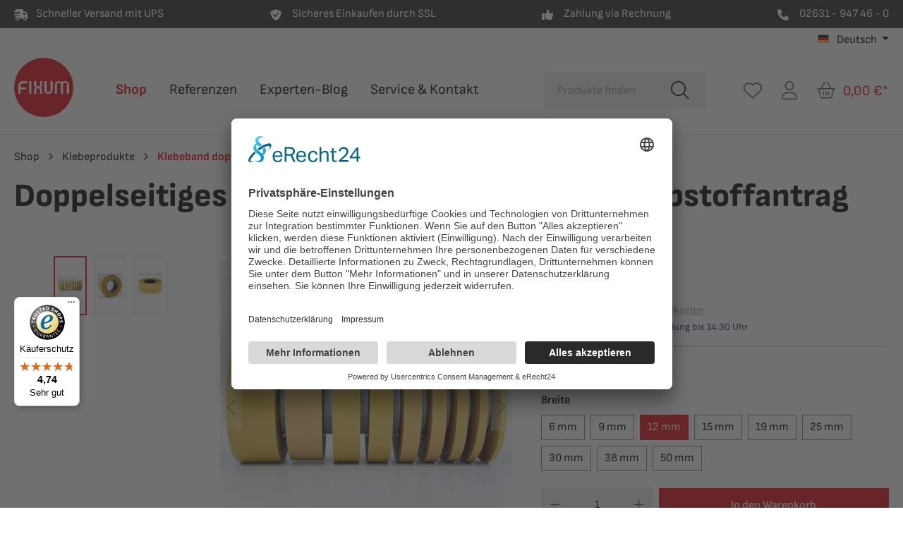

--- FILE ---
content_type: text/html; charset=UTF-8
request_url: https://www.fixum.de/doppelseitiges-vliesklebeband-mit-hohem-klebstoffantrag/10082
body_size: 33086
content:
<!DOCTYPE html>
<html lang="de-DE"
      itemscope="itemscope"
      itemtype="https://schema.org/WebPage">


        
                            
    <head>
                          <link rel="preconnect" href="//app.eu.usercentrics.eu">
    <link rel="preconnect" href="//api.eu.usercentrics.eu">
    <link rel="preconnect" href="//sdp.eu.usercentrics.eu">
    <link rel="preload" href="//app.eu.usercentrics.eu/browser-ui/latest/loader.js" as="script">
    <link rel="preload" href="//sdp.eu.usercentrics.eu/latest/uc-block.bundle.js" as="script">
    <script id="usercentrics-cmp" async data-eu-mode="true"
            data-settings-id="dD1a2U-MCAVwRu"
            src=https://app.eu.usercentrics.eu/browser-ui/latest/loader.js></script>
    <script type="application/javascript" src="https://sdp.eu.usercentrics.eu/latest/uc-block.bundle.js"></script>
                    <meta charset="utf-8">
            

                            <meta name="viewport"
                      content="width=device-width, initial-scale=1, shrink-to-fit=no">
            
                                <meta name="author"
                      content="">
                <meta name="robots"
                      content="index,follow">
                <meta name="revisit-after"
                      content="15 days">
                <meta name="keywords"
                      content="213P01D, 213P01B">
                <meta name="description"
                      content="von Hand reißbar - für hochwertige Verklebungen auf strukturierten und offenporigen Flächen - 6mm - 50mm vorrätig">
            
    <link rel="alternate"
          type="application/rss+xml"
          title="Blog Feed"
          href="/blog.rss" />

                <meta property="og:type"
          content="product">
    <meta property="og:site_name"
          content="FIXUM Creative Technology">
    <meta property="og:url"
          content="https://www.fixum.de/doppelseitiges-vliesklebeband-mit-hohem-klebstoffantrag/10082">
    <meta property="og:title"
          content="Papiervliesklebeband mit hohem Klebstoffantrag">

    <meta property="og:description"
          content="von Hand reißbar - für hochwertige Verklebungen auf strukturierten und offenporigen Flächen - 6mm - 50mm vorrätig">
    <meta property="og:image"
          content="https://www.fixum.de/media/9c/e4/2b/1702044593/vliesklebeband-von-hand-reissbar.jpg?ts=1702044593">

            <meta property="product:brand"
              content="Fixum">
    
                        <meta property="product:price:amount"
          content="3.83">
    <meta property="product:price:currency"
          content="EUR">
    <meta property="product:product_link"
          content="https://www.fixum.de/doppelseitiges-vliesklebeband-mit-hohem-klebstoffantrag/10082">

    <meta name="twitter:card"
          content="product">
    <meta name="twitter:site"
          content="FIXUM Creative Technology">
    <meta name="twitter:title"
          content="Papiervliesklebeband mit hohem Klebstoffantrag">
    <meta name="twitter:description"
          content="von Hand reißbar - für hochwertige Verklebungen auf strukturierten und offenporigen Flächen - 6mm - 50mm vorrätig">
    <meta name="twitter:image"
          content="https://www.fixum.de/media/9c/e4/2b/1702044593/vliesklebeband-von-hand-reissbar.jpg?ts=1702044593">

                                <meta itemprop="copyrightHolder"
                      content="FIXUM Creative Technology">
                <meta itemprop="copyrightYear"
                      content="">
                <meta itemprop="isFamilyFriendly"
                      content="true">
                <meta itemprop="image"
                      content="https://www.fixum.de/media/4e/3c/3f/1706109928/logo.svg?ts=1706109928">
            
    
                                            <meta name="theme-color"
                      content="#fff">
                            
                                                
                    <link rel="shortcut icon"
                  href="https://www.fixum.de/media/9d/60/26/1706109985/favicon.svg?ts=1706109985">
        
                            
            
                
    <link rel="canonical" href="https://www.fixum.de/doppelseitiges-vliesklebeband-mit-hohem-klebstoffantrag/10082">

                    <title itemprop="name">Papiervliesklebeband mit hohem Klebstoffantrag</title>
        
                                                                        <link rel="stylesheet"
                      href="https://www.fixum.de/theme/2cd9d8349fbf099f4cc2adb2905b9191/css/all.css?1761820504">
                                    
                    
    <script>
        window.features = {"V6_5_0_0":true,"v6.5.0.0":true,"V6_6_0_0":true,"v6.6.0.0":true,"V6_7_0_0":false,"v6.7.0.0":false,"ADDRESS_SELECTION_REWORK":false,"address.selection.rework":false,"DISABLE_VUE_COMPAT":false,"disable.vue.compat":false,"ACCESSIBILITY_TWEAKS":false,"accessibility.tweaks":false,"ADMIN_VITE":false,"admin.vite":false,"TELEMETRY_METRICS":false,"telemetry.metrics":false,"PERFORMANCE_TWEAKS":false,"performance.tweaks":false,"CACHE_REWORK":false,"cache.rework":false,"PAYPAL_SETTINGS_TWEAKS":false,"paypal.settings.tweaks":false};
    </script>
        
                            <!-- WbmTagManagerAnalytics Head Snippet Start -->
                                    
        

    <!-- Shopware Analytics -->
    <script>
        window.shopwareAnalytics = {
            trackingId: 'b453d049eb173c0e08722fc4515ac53b',
            merchantConsent: true,
            debug: false,
            storefrontController: 'Product',
            storefrontAction: 'index',
            storefrontRoute: 'frontend.detail.page',
            storefrontCmsPageType:  'product_detail' ,
        };
    </script>
    <!-- End Shopware Analytics -->
        

            <script id="wbmTagMangerDefine" type="text/javascript">
            let gtmIsTrackingProductClicks = Boolean(1),
                gtmIsTrackingAddToWishlistClicks = Boolean(1),
                gtmContainerId = 'GTM-KWV96XVV',
                hasSWConsentSupport = Boolean();
            window.wbmScriptIsSet = false;
            window.dataLayer = window.dataLayer || [];
            window.dataLayer.push({"event":"user","id":null});
        </script>

        <script id="wbmTagMangerDataLayer" type="text/javascript">
            window.dataLayer.push({ ecommerce: null });
            window.dataLayer.push({"google_tag_params":{"ecomm_prodid":10082,"ecomm_pagetype":"product"}});

            
                

            
            let onEventDataLayer = JSON.parse('[{"event":"view_item","ecommerce":{"value":3.83,"items":[{"item_category":"Klebeband doppelseitig","price":3.83,"item_brand":"Fixum","item_id":"10082","item_name":"Doppelseitiges Vliesklebeband mit hohem Klebstoffantrag","item_variant":"12 mm"}],"currency":"EUR"}}]');
                    </script>    
                        <script id="wbmTagManger" type="text/javascript" data-usercentrics="Google Tag Manager">
                function getCookie(name) {
                    var cookieMatch = document.cookie.match(name + '=(.*?)(;|$)');
                    return cookieMatch && decodeURI(cookieMatch[1]);
                }

                let gtmCookieSet = getCookie('wbm-tagmanager-enabled');
                
                let googleTag = function(w,d,s,l,i){w[l]=w[l]||[];w[l].push({'gtm.start':new Date().getTime(),event:'gtm.js'});var f=d.getElementsByTagName(s)[0],j=d.createElement(s),dl=l!='dataLayer'?'&l='+l:'';j.async=true;j.src='https://www.googletagmanager.com/gtm.js?id='+i+dl+'';f.parentNode.insertBefore(j,f);};
                

                if (hasSWConsentSupport && gtmCookieSet === null) {
                    window.wbmGoogleTagmanagerId = gtmContainerId;
                    window.wbmScriptIsSet = false;
                    window.googleTag = googleTag;
                } else {
                    window.wbmScriptIsSet = true;
                    googleTag(window, document, 'script', 'dataLayer', gtmContainerId);
                    googleTag = null;

                    window.dataLayer = window.dataLayer || [];
                    function gtag() { dataLayer.push(arguments); }

                    if (hasSWConsentSupport) {
                        (() => {
                            const analyticsStorageEnabled = document.cookie.split(';').some((item) => item.trim().includes('google-analytics-enabled=1'));
                            const adsEnabled = document.cookie.split(';').some((item) => item.trim().includes('google-ads-enabled=1'));

                            gtag('consent', 'update', {
                                'ad_storage': adsEnabled ? 'granted' : 'denied',
                                'ad_user_data': adsEnabled ? 'granted' : 'denied',
                                'ad_personalization': adsEnabled ? 'granted' : 'denied',
                                'analytics_storage': analyticsStorageEnabled ? 'granted' : 'denied'
                            });
                        })();
                    }
                }

                
            </script><!-- WbmTagManagerAnalytics Head Snippet End -->
            

    

                
                            
            <script type="text/javascript"
                                src='https://www.google.com/recaptcha/api.js?render=6Le9Qr0qAAAAAIGJ3AylPHMPa-qEUMhUsYCnQlHH'
                defer></script>
        <script>
                                        window.googleReCaptchaV3Active = true;
                    </script>
            
                
        
                                        <script>
                window.activeNavigationId = '018d3fd18eda7e7e969de0666718f9a6';
                window.router = {
                    'frontend.cart.offcanvas': '/checkout/offcanvas',
                    'frontend.cookie.offcanvas': '/cookie/offcanvas',
                    'frontend.checkout.finish.page': '/checkout/finish',
                    'frontend.checkout.info': '/widgets/checkout/info',
                    'frontend.menu.offcanvas': '/widgets/menu/offcanvas',
                    'frontend.cms.page': '/widgets/cms',
                    'frontend.cms.navigation.page': '/widgets/cms/navigation',
                    'frontend.account.addressbook': '/widgets/account/address-book',
                    'frontend.country.country-data': '/country/country-state-data',
                    'frontend.app-system.generate-token': '/app-system/Placeholder/generate-token',
                    };
                window.salesChannelId = '018c49bf875d73d6bad9a9a8758d795a';
            </script>
        
    <script>
        window.router['frontend.compare.offcanvas'] = '/compare/offcanvas';
        window.router['frontend.compare.content'] = '/compare/content';
    </script>


    <script>
        window.router['frontend.shopware_analytics.customer.data'] = '/storefront/script/shopware-analytics-customer'
    </script>

                                <script>
                
                window.breakpoints = {"xs":0,"sm":576,"md":768,"lg":992,"xl":1200,"xxl":1400};
            </script>
        
                                    <script>
                    window.customerLoggedInState = 0;

                    window.wishlistEnabled = 1;
                </script>
                    
                        
                            <script>
                window.themeAssetsPublicPath = 'https://www.fixum.de/theme/018c3f951f3470cc86a70bd54230fdcc/assets/';
            </script>
        
                        
    <script>
        window.validationMessages = {"required":"Die Eingabe darf nicht leer sein.","email":"Ung\u00fcltige E-Mail-Adresse. Die E-Mail ben\u00f6tigt das Format \"nutzer@beispiel.de\".","confirmation":"Ihre Eingaben sind nicht identisch.","minLength":"Die Eingabe ist zu kurz."};
    </script>
        
                                                            <script>
                        window.themeJsPublicPath = 'https://www.fixum.de/theme/2cd9d8349fbf099f4cc2adb2905b9191/js/';
                    </script>
                                            <script type="text/javascript" src="https://www.fixum.de/theme/2cd9d8349fbf099f4cc2adb2905b9191/js/storefront/storefront.js?1761820504" defer></script>
                                            <script type="text/javascript" src="https://www.fixum.de/theme/2cd9d8349fbf099f4cc2adb2905b9191/js/swag-pay-pal/swag-pay-pal.js?1761820504" defer></script>
                                            <script type="text/javascript" src="https://www.fixum.de/theme/2cd9d8349fbf099f4cc2adb2905b9191/js/ff-base/ff-base.js?1761820504" defer></script>
                                            <script type="text/javascript" src="https://www.fixum.de/theme/2cd9d8349fbf099f4cc2adb2905b9191/js/ff-content-plus/ff-content-plus.js?1761820504" defer></script>
                                            <script type="text/javascript" src="https://www.fixum.de/theme/2cd9d8349fbf099f4cc2adb2905b9191/js/netzp-blog6/netzp-blog6.js?1761820504" defer></script>
                                            <script type="text/javascript" src="https://www.fixum.de/theme/2cd9d8349fbf099f4cc2adb2905b9191/js/bst-register-type6/bst-register-type6.js?1761820504" defer></script>
                                            <script type="text/javascript" src="https://www.fixum.de/theme/2cd9d8349fbf099f4cc2adb2905b9191/js/acris-product-video-c-s/acris-product-video-c-s.js?1761820504" defer></script>
                                            <script type="text/javascript" src="https://www.fixum.de/theme/2cd9d8349fbf099f4cc2adb2905b9191/js/wbm-tag-manager-analytics/wbm-tag-manager-analytics.js?1761820504" defer></script>
                                            <script type="text/javascript" src="https://www.fixum.de/theme/2cd9d8349fbf099f4cc2adb2905b9191/js/ff-social-share/ff-social-share.js?1761820504" defer></script>
                                            <script type="text/javascript" src="https://www.fixum.de/theme/2cd9d8349fbf099f4cc2adb2905b9191/js/frosh-product-compare/frosh-product-compare.js?1761820504" defer></script>
                                            <script type="text/javascript" src="https://www.fixum.de/theme/2cd9d8349fbf099f4cc2adb2905b9191/js/ff-trust-elements/ff-trust-elements.js?1761820504" defer></script>
                                            <script type="text/javascript" src="https://www.fixum.de/theme/2cd9d8349fbf099f4cc2adb2905b9191/js/newsletter-sendinblue/newsletter-sendinblue.js?1761820504" defer></script>
                                            <script type="text/javascript" src="https://www.fixum.de/theme/2cd9d8349fbf099f4cc2adb2905b9191/js/swag-analytics/swag-analytics.js?1761820504" defer></script>
                                            <script type="text/javascript" src="https://www.fixum.de/theme/2cd9d8349fbf099f4cc2adb2905b9191/js/ff-fixum-theme/ff-fixum-theme.js?1761820504" defer></script>
                                                        

    
    
        </head>

        
                
    <body class="is-ctl-product is-act-index">

            
                
    
    
            <div id="page-top" class="skip-to-content bg-primary-subtle text-primary-emphasis overflow-hidden" tabindex="-1">
            <div class="container skip-to-content-container d-flex justify-content-center visually-hidden-focusable">
                                                                                        <a href="#content-main" class="skip-to-content-link d-inline-flex text-decoration-underline m-1 p-2 fw-bold gap-2">
                                Zum Hauptinhalt springen
                            </a>
                                            
                                                                        <a href="#header-main-search-input" class="skip-to-content-link d-inline-flex text-decoration-underline m-1 p-2 fw-bold gap-2 d-none d-sm-block">
                                Zur Suche springen
                            </a>
                                            
                                                                        <a href="#main-navigation-menu" class="skip-to-content-link d-inline-flex text-decoration-underline m-1 p-2 fw-bold gap-2 d-none d-lg-block">
                                Zur Hauptnavigation springen
                            </a>
                                                                        </div>
        </div>
        
                                        <noscript>
                <iframe src="https://www.googletagmanager.com/ns.html?id=GTM-KWV96XVV"
                        height="0"
                        width="0"
                        style="display:none;visibility:hidden"
                        title="Google Tagmanager">

                </iframe>
            </noscript>
            
                <noscript class="noscript-main">
                
    <div role="alert"
         aria-live="polite"
                  class="alert alert-info alert-has-icon">
                                                                        
                                                            <span class="icon icon-info" aria-hidden="true">
                                        <svg xmlns="http://www.w3.org/2000/svg" xmlns:xlink="http://www.w3.org/1999/xlink" width="24" height="24" viewBox="0 0 24 24"><defs><path d="M12 7c.5523 0 1 .4477 1 1s-.4477 1-1 1-1-.4477-1-1 .4477-1 1-1zm1 9c0 .5523-.4477 1-1 1s-1-.4477-1-1v-5c0-.5523.4477-1 1-1s1 .4477 1 1v5zm11-4c0 6.6274-5.3726 12-12 12S0 18.6274 0 12 5.3726 0 12 0s12 5.3726 12 12zM12 2C6.4772 2 2 6.4772 2 12s4.4772 10 10 10 10-4.4772 10-10S17.5228 2 12 2z" id="icons-default-info" /></defs><use xlink:href="#icons-default-info" fill="#758CA3" fill-rule="evenodd" /></svg>
                    </span>
                                                        
                                    
                    <div class="alert-content-container">
                                                    
                                                        <div class="alert-content">                                                    Um unseren Shop in vollem Umfang nutzen zu können, empfehlen wir Ihnen Javascript in Ihrem Browser zu aktivieren.
                                                                </div>                
                                                                </div>
            </div>
            </noscript>
        

                                                
    
                <header class="header-main">
                                        
                
    
                        <div class="trustbar">
            <div class="container">
                                                        
                    <div class="py-2 trustbar-container centered">
                                                                                    <div class="trustbar-item highlight">
                                                                                <div class="trustbar-elements-logo">
                <svg xmlns="http://www.w3.org/2000/svg" viewBox="0 0 640 512"><!--!Font Awesome Pro 6.7.1 by @fontawesome - https://fontawesome.com License - https://fontawesome.com/license (Commercial License) Copyright 2024 Fonticons, Inc.--><path d="M416 0L64 0l0 96L0 96l0 32 64 0 224 0 0 32L64 160l-32 0 0 32 32 0 192 0 0 32L64 224 0 224l0 32 64 0 160 0 0 32L64 288l0 128c0 53 43 96 96 96s96-43 96-96l128 0c0 53 43 96 96 96s96-43 96-96l32 0 32 0 0-64-32 0 0-64 0-32 0-32 0-13.3-9.4-9.4-96-96L493.3 96 480 96l-64 0 0-96zM544 237.3l0 18.7-128 0 0-96 50.7 0L544 237.3zM160 368a48 48 0 1 1 0 96 48 48 0 1 1 0-96zm272 48a48 48 0 1 1 96 0 48 48 0 1 1 -96 0z"/></svg>
            </div>
            <div class="ps-2">
    Schneller Versand mit UPS
</div>                                </div>
                                                                                                                <div class="trustbar-item normal">
                                                                                <div class="trustbar-elements-logo">
                <svg xmlns="http://www.w3.org/2000/svg" viewBox="0 0 512 512"><!--!Font Awesome Pro 6.7.1 by @fontawesome - https://fontawesome.com License - https://fontawesome.com/license (Commercial License) Copyright 2024 Fonticons, Inc.--><path d="M256 5.7l11.5 4.4L475 90.2l19.2 7.4 1.2 20.6c2.9 49.7-4.9 125.6-37.3 199.8C425.4 392.8 367 467.1 268.6 509.4L256 514.8l-12.6-5.4C145 467.1 86.6 392.8 53.9 318C21.4 243.7 13.6 167.8 16.6 118.1l1.2-20.6L37 90.2l207.5-80L256 5.7zM369 209l17-17L352 158.1l-17 17-111 111-47-47-17-17L126.1 256l17 17 64 64 17 17 17-17L369 209z"/></svg>
            </div>
            <div class="ps-2">
    Sicheres Einkaufen durch SSL
</div>                                </div>
                                                                                                                <div class="trustbar-item normal">
                                                                                <div class="trustbar-elements-logo">
                <svg xmlns="http://www.w3.org/2000/svg" viewBox="0 0 512 512"><!--!Font Awesome Pro 6.7.1 by @fontawesome - https://fontawesome.com License - https://fontawesome.com/license (Commercial License) Copyright 2024 Fonticons, Inc.--><path d="M240 67.7L240 32l96 0 0 35.7c0 38.1-9 75.1-25.8 108.3L464 176l48 0 0 96-16 0 0 80-24 0 0 72-24 0 0 56-48 0-120 0-14.5 0-12.1-8.1-72-48L160 409.7l0-25.7 0-64 0-96 0-23.1 18-14.4 7.9-6.4c34.2-27.3 54-68.7 54-112.4zM128 192l0 288L0 480 0 192l128 0z"/></svg>
            </div>
            <div class="ps-2">
    Zahlung via Rechnung
</div>                                </div>
                                                                                                                <div class="trustbar-item normal">
                                                                                <div class="trustbar-elements-logo">
                <svg xmlns="http://www.w3.org/2000/svg" viewBox="0 0 512 512"><!--!Font Awesome Pro 6.7.1 by @fontawesome - https://fontawesome.com License - https://fontawesome.com/license (Commercial License) Copyright 2024 Fonticons, Inc.--><path d="M0 32L144 0l80 144-83.8 67c36.1 68.4 92.3 124.6 160.8 160.8L368 288l144 80L480 512H448C200.6 512 0 311.4 0 64L0 32z"/></svg>
            </div>
            <div class="ps-2">
    <a href="tel:+492631947460">02631 - 947 46 - 0</a>
</div>                                </div>
                                                                                                                            </div>
                            </div>
        </div>
        
                            <div class="container">
                                            
    <div class="top-bar d-none d-lg-block">
                                                    <nav class="top-bar-nav"
                     aria-label="Shop-Einstellungen">
                                            
                
            <div class="top-bar-nav-item top-bar-language">
                            <form method="post"
                      action="/checkout/language"
                      class="language-form"
                      data-form-auto-submit="true">
                                                                                            
                        <div class="languages-menu dropdown">
                            <button class="btn dropdown-toggle top-bar-nav-btn"
                                    type="button"
                                    id="languagesDropdown-top-bar"
                                    data-bs-toggle="dropdown"
                                    aria-haspopup="true"
                                    aria-expanded="false"
                                    aria-label="Sprache ändern (Deutsch ist die aktuelle Sprache)">
                                <span aria-hidden="true" class="top-bar-list-icon language-flag country-de language-de"></span>
                                                                <span class="top-bar-nav-text">Deutsch</span>
                            </button>

                                                            <ul class="top-bar-list dropdown-menu dropdown-menu-end"
                                    aria-label="Verfügbare Sprachen">
                                                                            
                                                                                                                        <li class="top-bar-list-item dropdown-item item-checked active">
                                                                                                                                                                                            
                                                                                                                                                    <label class="top-bar-list-label"
                                                           for="top-bar-2fbb5fe2e29a4d70aa5854ce7ce3e20b">
                                                        <input id="top-bar-2fbb5fe2e29a4d70aa5854ce7ce3e20b"
                                                               class="top-bar-list-radio"
                                                               value="2fbb5fe2e29a4d70aa5854ce7ce3e20b"
                                                               name="languageId"
                                                               type="radio"
                                                             checked>
                                                        <span aria-hidden="true" class="top-bar-list-icon language-flag country-de language-de"></span>
                                                        Deutsch
                                                    </label>
                                                
                                                                                                                                    </li>
                                                                            
                                                                                                                        <li class="top-bar-list-item dropdown-item">
                                                                                                                                                                                            
                                                                                                                                                    <label class="top-bar-list-label"
                                                           for="top-bar-018bdc119bef704ba0a3dbb34006023e">
                                                        <input id="top-bar-018bdc119bef704ba0a3dbb34006023e"
                                                               class="top-bar-list-radio"
                                                               value="018bdc119bef704ba0a3dbb34006023e"
                                                               name="languageId"
                                                               type="radio"
                                                            >
                                                        <span aria-hidden="true" class="top-bar-list-icon language-flag country-gb language-en"></span>
                                                        English
                                                    </label>
                                                
                                                                                                                                    </li>
                                                                    </ul>
                                                    </div>

                        <input name="redirectTo" type="hidden" value="frontend.detail.page">

                                                    <input name="redirectParameters[_httpCache]" type="hidden" value="1">
                                                    <input name="redirectParameters[productId]" type="hidden" value="018c49bfa66271e1b5058d42d1bf8864">
                                                            </form>
                    </div>
                        
                                            
                
                                        </nav>
                        </div>
    
            <div class="row align-items-center header-row">
                              <div class="col-12 col-lg-auto header-logo-col pb-sm-2 my-3 m-lg-0">
                        <div class="header-logo-main text-center">
                    <a class="header-logo-main-link"
               href="/"
               title="Zur Startseite gehen">
                                    <picture class="header-logo-picture d-block m-auto">
                                                                            
                                                                            
                                                                                    <img src="https://www.fixum.de/media/4e/3c/3f/1706109928/logo.svg?ts=1706109928"
                                     alt="Zur Startseite gehen"
                                     class="img-fluid header-logo-main-img">
                                                                        </picture>
                            </a>
            </div>
                </div>
            

  <div class="nav-main col-auto order-0 d-none d-xl-block">
          <div class="main-navigation">
            
    <div class="main-navigation"
         id="mainNavigation"
         data-flyout-menu="true">
                    <div class="container">
                                    <nav class="nav main-navigation-menu"
                        id="main-navigation-menu"
                        aria-label="Hauptnavigation"
                        itemscope="itemscope"
                        itemtype="https://schema.org/SiteNavigationElement">
                        
                                                                            
                                                    
                                                                                            
                                                                                                                                                                                                                                        
                                        <a class="nav-link main-navigation-link nav-item-018d3fc79dc4777290b2b2e05590a666 active"
                                           href="https://www.fixum.de/shop/"
                                           itemprop="url"
                                           data-flyout-menu-trigger="018d3fc79dc4777290b2b2e05590a666"                                                                                      title="Shop">
                                            <div class="main-navigation-link-text">
                                                <span itemprop="name">Shop</span>
                                            </div>
                                        </a>
                                                                                                                                                                                                        
                                                                                                                                                    
                                        <a class="nav-link main-navigation-link nav-item-018d3fc7ad4b7d9584aafb0cec35c300 "
                                           href="https://www.fixum.de/referenzen/"
                                           itemprop="url"
                                           data-flyout-menu-trigger="018d3fc7ad4b7d9584aafb0cec35c300"                                                                                      title="Referenzen">
                                            <div class="main-navigation-link-text">
                                                <span itemprop="name">Referenzen</span>
                                            </div>
                                        </a>
                                                                                                                                                                                                        
                                                                                                                                                    
                                        <a class="nav-link main-navigation-link nav-item-018d3fc7c13d725dba9241322886535b "
                                           href="https://www.fixum.de/experten-blog/"
                                           itemprop="url"
                                                                                                                                 title="Experten-Blog">
                                            <div class="main-navigation-link-text">
                                                <span itemprop="name">Experten-Blog</span>
                                            </div>
                                        </a>
                                                                                                                                                                                                        
                                                                                                                                                    
                                        <a class="nav-link main-navigation-link nav-item-018d3fc81b197124b33c327ea03c5d3b "
                                           href="https://www.fixum.de/service-kontakt/"
                                           itemprop="url"
                                           data-flyout-menu-trigger="018d3fc81b197124b33c327ea03c5d3b"                                                                                      title="Service &amp; Kontakt">
                                            <div class="main-navigation-link-text">
                                                <span itemprop="name">Service &amp; Kontakt</span>
                                            </div>
                                        </a>
                                                                                                                                                                                    </nav>
                
                                                                                                                                                                                                                                                                                                                                                                                                                    
                                                                        <div class="navigation-flyouts">
                                                                                                                                                                                                        <div class="navigation-flyout"
                                                     data-flyout-menu-id="018d3fc79dc4777290b2b2e05590a666">
                                                    <div class="container">
                                                                                                                            
            <div class="row navigation-flyout-bar">
                            <div class="col">
                    <div class="navigation-flyout-category-link">
                                                                                    <a class="nav-link"
                                   href="https://www.fixum.de/shop/"
                                   itemprop="url"
                                   title="Shop">
                                      Zur Kategorie Shop

  <i class="fa-sharp fa-regular fa-chevron-right"></i>
                                </a>
                                                                        </div>
                </div>
            
                            <div class="col-auto">
                    <div class="navigation-flyout-close js-close-flyout-menu">
                                                                                            <span class="icon icon-x">
                                        <svg xmlns="http://www.w3.org/2000/svg" xmlns:xlink="http://www.w3.org/1999/xlink" width="24" height="24" viewBox="0 0 24 24"><defs><path d="m10.5858 12-7.293-7.2929c-.3904-.3905-.3904-1.0237 0-1.4142.3906-.3905 1.0238-.3905 1.4143 0L12 10.5858l7.2929-7.293c.3905-.3904 1.0237-.3904 1.4142 0 .3905.3906.3905 1.0238 0 1.4143L13.4142 12l7.293 7.2929c.3904.3905.3904 1.0237 0 1.4142-.3906.3905-1.0238.3905-1.4143 0L12 13.4142l-7.2929 7.293c-.3905.3904-1.0237.3904-1.4142 0-.3905-.3906-.3905-1.0238 0-1.4143L10.5858 12z" id="icons-default-x" /></defs><use xlink:href="#icons-default-x" fill="#758CA3" fill-rule="evenodd" /></svg>
                    </span>
                                                                            </div>
                </div>
                    </div>
    
            <div class="row navigation-flyout-content">
              <div class="col">
    <div class="navigation-flyout-categories">
                  
                    
    
    <div class="row navigation-flyout-categories is-level-0">
                                            
                <div class="col navigation-flyout-col">
                                                                        <a class="nav-item nav-link navigation-flyout-link is-level-0 active"
                               href="https://www.fixum.de/shop/klebeprodukte/"
                               itemprop="url"
                                                              title="Klebeprodukte ">
                                <span itemprop="name">Klebeprodukte </span>
                            </a>
                                            
        
                                                                            
        
    
    <div class="navigation-flyout-categories is-level-1">
                                            
                <div class="col navigation-flyout-col">
                                                                        <a class="nav-item nav-link navigation-flyout-link is-level-1 active"
                               href="https://www.fixum.de/shop/klebeprodukte/klebeband-doppelseitig/"
                               itemprop="url"
                                                              title="Klebeband doppelseitig">
                                <span itemprop="name">Klebeband doppelseitig</span>
                            </a>
                                            
        
                                                                            
        
    
    <div class="navigation-flyout-categories is-level-2">
            </div>
                                            
            </div>
                                            
                <div class="col navigation-flyout-col">
                                                                        <a class="nav-item nav-link navigation-flyout-link is-level-1"
                               href="https://www.fixum.de/shop/klebeprodukte/klebeband-einseitig/"
                               itemprop="url"
                                                              title="Klebeband einseitig">
                                <span itemprop="name">Klebeband einseitig</span>
                            </a>
                                            
        
                                                                            
        
    
    <div class="navigation-flyout-categories is-level-2">
            </div>
                                            
            </div>
                                            
                <div class="col navigation-flyout-col">
                                                                        <a class="nav-item nav-link navigation-flyout-link is-level-1"
                               href="https://www.fixum.de/shop/klebeprodukte/klebepunkte-doppelseitig/"
                               itemprop="url"
                                                              title="Klebepunkte doppelseitig">
                                <span itemprop="name">Klebepunkte doppelseitig</span>
                            </a>
                                            
        
                                                                            
        
    
    <div class="navigation-flyout-categories is-level-2">
            </div>
                                            
            </div>
            </div>
                                            
            </div>
                                            
                <div class="col navigation-flyout-col">
                                                                        <a class="nav-item nav-link navigation-flyout-link is-level-0"
                               href="https://www.fixum.de/shop/etiketten-labels/"
                               itemprop="url"
                                                              title="Etiketten + Labels">
                                <span itemprop="name">Etiketten + Labels</span>
                            </a>
                                            
        
                                                                            
        
    
    <div class="navigation-flyout-categories is-level-1">
            </div>
                                            
            </div>
                                            
                <div class="col navigation-flyout-col">
                                                                        <a class="nav-item nav-link navigation-flyout-link is-level-0"
                               href="https://www.fixum.de/shop/magnetprodukte/"
                               itemprop="url"
                                                              title="Magnetprodukte">
                                <span itemprop="name">Magnetprodukte</span>
                            </a>
                                            
        
                                                                            
        
    
    <div class="navigation-flyout-categories is-level-1">
                                            
                <div class="col navigation-flyout-col">
                                                                        <a class="nav-item nav-link navigation-flyout-link is-level-1"
                               href="https://www.fixum.de/shop/magnetprodukte/magnete-selbstklebend/"
                               itemprop="url"
                                                              title="Magnete selbstklebend">
                                <span itemprop="name">Magnete selbstklebend</span>
                            </a>
                                            
        
                                                                            
        
    
    <div class="navigation-flyout-categories is-level-2">
            </div>
                                            
            </div>
                                            
                <div class="col navigation-flyout-col">
                                                                        <a class="nav-item nav-link navigation-flyout-link is-level-1"
                               href="https://www.fixum.de/shop/magnetprodukte/magnete-nichtselbstklebend/"
                               itemprop="url"
                                                              title="Magnete nichtselbstklebend">
                                <span itemprop="name">Magnete nichtselbstklebend</span>
                            </a>
                                            
        
                                                                            
        
    
    <div class="navigation-flyout-categories is-level-2">
            </div>
                                            
            </div>
                                            
                <div class="col navigation-flyout-col">
                                                                        <a class="nav-item nav-link navigation-flyout-link is-level-1"
                               href="https://www.fixum.de/shop/magnetprodukte/magnetband/"
                               itemprop="url"
                                                              title="Magnetband">
                                <span itemprop="name">Magnetband</span>
                            </a>
                                            
        
                                                                            
        
    
    <div class="navigation-flyout-categories is-level-2">
            </div>
                                            
            </div>
                                            
                <div class="col navigation-flyout-col">
                                                                        <a class="nav-item nav-link navigation-flyout-link is-level-1"
                               href="https://www.fixum.de/shop/magnetprodukte/haftgrund-fuer-magnete/"
                               itemprop="url"
                                                              title="Haftgrund für Magnete">
                                <span itemprop="name">Haftgrund für Magnete</span>
                            </a>
                                            
        
                                                                            
        
    
    <div class="navigation-flyout-categories is-level-2">
            </div>
                                            
            </div>
            </div>
                                            
            </div>
                                            
                <div class="col navigation-flyout-col">
                                                                        <a class="nav-item nav-link navigation-flyout-link is-level-0"
                               href="https://www.fixum.de/shop/klettprodukte/"
                               itemprop="url"
                                                              title="Klettprodukte">
                                <span itemprop="name">Klettprodukte</span>
                            </a>
                                            
        
                                                                            
        
    
    <div class="navigation-flyout-categories is-level-1">
                                            
                <div class="col navigation-flyout-col">
                                                                        <a class="nav-item nav-link navigation-flyout-link is-level-1"
                               href="https://www.fixum.de/shop/klettprodukte/klettband/"
                               itemprop="url"
                                                              title="Klettband">
                                <span itemprop="name">Klettband</span>
                            </a>
                                            
        
                                                                            
        
    
    <div class="navigation-flyout-categories is-level-2">
            </div>
                                            
            </div>
                                            
                <div class="col navigation-flyout-col">
                                                                        <a class="nav-item nav-link navigation-flyout-link is-level-1"
                               href="https://www.fixum.de/shop/klettprodukte/klettpunkte/"
                               itemprop="url"
                                                              title="Klettpunkte">
                                <span itemprop="name">Klettpunkte</span>
                            </a>
                                            
        
                                                                            
        
    
    <div class="navigation-flyout-categories is-level-2">
            </div>
                                            
            </div>
                                            
                <div class="col navigation-flyout-col">
                                                                        <a class="nav-item nav-link navigation-flyout-link is-level-1"
                               href="https://www.fixum.de/shop/klettprodukte/klettbinder/"
                               itemprop="url"
                                                              title="Klettbinder">
                                <span itemprop="name">Klettbinder</span>
                            </a>
                                            
        
                                                                            
        
    
    <div class="navigation-flyout-categories is-level-2">
            </div>
                                            
            </div>
            </div>
                                            
            </div>
                                            
                <div class="col navigation-flyout-col">
                                                                        <a class="nav-item nav-link navigation-flyout-link is-level-0"
                               href="https://www.fixum.de/shop/versandprodukte/"
                               itemprop="url"
                                                              title="Versandprodukte">
                                <span itemprop="name">Versandprodukte</span>
                            </a>
                                            
        
                                                                            
        
    
    <div class="navigation-flyout-categories is-level-1">
                                            
                <div class="col navigation-flyout-col">
                                                                        <a class="nav-item nav-link navigation-flyout-link is-level-1"
                               href="https://www.fixum.de/shop/versandprodukte/versandtaschen/"
                               itemprop="url"
                                                              title="Versandtaschen">
                                <span itemprop="name">Versandtaschen</span>
                            </a>
                                            
        
                                                                            
        
    
    <div class="navigation-flyout-categories is-level-2">
            </div>
                                            
            </div>
                                            
                <div class="col navigation-flyout-col">
                                                                        <a class="nav-item nav-link navigation-flyout-link is-level-1"
                               href="https://www.fixum.de/shop/versandprodukte/packband/"
                               itemprop="url"
                                                              title="Packband">
                                <span itemprop="name">Packband</span>
                            </a>
                                            
        
                                                                            
        
    
    <div class="navigation-flyout-categories is-level-2">
            </div>
                                            
            </div>
            </div>
                                            
            </div>
                                            
                <div class="col navigation-flyout-col">
                                                                        <a class="nav-item nav-link navigation-flyout-link is-level-0"
                               href="https://www.fixum.de/shop/verarbeitung-zuschneiden/"
                               itemprop="url"
                                                              title="Verarbeitung &amp; Zuschneiden">
                                <span itemprop="name">Verarbeitung &amp; Zuschneiden</span>
                            </a>
                                            
        
                                                                            
        
    
    <div class="navigation-flyout-categories is-level-1">
                                            
                <div class="col navigation-flyout-col">
                                                                        <a class="nav-item nav-link navigation-flyout-link is-level-1"
                               href="https://www.fixum.de/shop/verarbeitung-zuschneiden/bandspender-etikettenspender/"
                               itemprop="url"
                                                              title="Bandspender &amp; Etikettenspender">
                                <span itemprop="name">Bandspender &amp; Etikettenspender</span>
                            </a>
                                            
        
                                                                            
        
    
    <div class="navigation-flyout-categories is-level-2">
            </div>
                                            
            </div>
                                            
                <div class="col navigation-flyout-col">
                                                                        <a class="nav-item nav-link navigation-flyout-link is-level-1"
                               href="https://www.fixum.de/shop/verarbeitung-zuschneiden/cutter-grafikmesser/"
                               itemprop="url"
                                                              title="Cutter &amp; Grafikmesser">
                                <span itemprop="name">Cutter &amp; Grafikmesser</span>
                            </a>
                                            
        
                                                                            
        
    
    <div class="navigation-flyout-categories is-level-2">
            </div>
                                            
            </div>
                                            
                <div class="col navigation-flyout-col">
                                                                        <a class="nav-item nav-link navigation-flyout-link is-level-1"
                               href="https://www.fixum.de/shop/verarbeitung-zuschneiden/schneidelineale-messhilfen/"
                               itemprop="url"
                                                              title="Schneidelineale &amp; Messhilfen">
                                <span itemprop="name">Schneidelineale &amp; Messhilfen</span>
                            </a>
                                            
        
                                                                            
        
    
    <div class="navigation-flyout-categories is-level-2">
            </div>
                                            
            </div>
                                            
                <div class="col navigation-flyout-col">
                                                                        <a class="nav-item nav-link navigation-flyout-link is-level-1"
                               href="https://www.fixum.de/shop/verarbeitung-zuschneiden/schneidematten/"
                               itemprop="url"
                                                              title="Schneidematten">
                                <span itemprop="name">Schneidematten</span>
                            </a>
                                            
        
                                                                            
        
    
    <div class="navigation-flyout-categories is-level-2">
            </div>
                                            
            </div>
                                            
                <div class="col navigation-flyout-col">
                                                                        <a class="nav-item nav-link navigation-flyout-link is-level-1"
                               href="https://www.fixum.de/shop/verarbeitung-zuschneiden/handabroller/"
                               itemprop="url"
                                                              title="Handabroller">
                                <span itemprop="name">Handabroller</span>
                            </a>
                                            
        
                                                                            
        
    
    <div class="navigation-flyout-categories is-level-2">
            </div>
                                            
            </div>
                                            
                <div class="col navigation-flyout-col">
                                                                        <a class="nav-item nav-link navigation-flyout-link is-level-1"
                               href="https://www.fixum.de/shop/verarbeitung-zuschneiden/hilfsmittel-verbrauchsmaterial/"
                               itemprop="url"
                                                              title="Hilfsmittel &amp; Verbrauchsmaterial">
                                <span itemprop="name">Hilfsmittel &amp; Verbrauchsmaterial</span>
                            </a>
                                            
        
                                                                            
        
    
    <div class="navigation-flyout-categories is-level-2">
            </div>
                                            
            </div>
            </div>
                                            
            </div>
            </div>
          </div>
  </div>

                                            <div class="col-4 col-xl-3">
                    <div class="navigation-flyout-teaser">
                                                    <a class="navigation-flyout-teaser-image-container"
                               href="https://www.fixum.de/shop/"
                                                              title="Shop">
                                
                    
                        
                        
    
    
    
        
                
        
                
                    
            <img src="https://www.fixum.de/media/4e/f6/d9/1714648195/von-klebeband-bis-klett.png?ts=1714648245"                             srcset="https://www.fixum.de/thumbnail/4e/f6/d9/1714648195/von-klebeband-bis-klett_1920x1920.png?ts=1714648340 1920w, https://www.fixum.de/thumbnail/4e/f6/d9/1714648195/von-klebeband-bis-klett_800x800.png?ts=1714648340 800w, https://www.fixum.de/thumbnail/4e/f6/d9/1714648195/von-klebeband-bis-klett_400x400.png?ts=1714648340 400w"                                 sizes="310px"
                                         class="navigation-flyout-teaser-image" alt="Von Klebeband bis Klett" title="Von Klebeband bis Klett" data-object-fit="cover" loading="lazy"        />
                                </a>
                                            </div>
                </div>
                                    </div>
                                                                                                                </div>
                                                </div>
                                                                                                                                                                                                                                                            <div class="navigation-flyout"
                                                     data-flyout-menu-id="018d3fc7ad4b7d9584aafb0cec35c300">
                                                    <div class="container">
                                                                                                                            
            <div class="row navigation-flyout-bar">
                            <div class="col">
                    <div class="navigation-flyout-category-link">
                                                                                    <a class="nav-link"
                                   href="https://www.fixum.de/referenzen/"
                                   itemprop="url"
                                   title="Referenzen">
                                      Zur Kategorie Referenzen

  <i class="fa-sharp fa-regular fa-chevron-right"></i>
                                </a>
                                                                        </div>
                </div>
            
                            <div class="col-auto">
                    <div class="navigation-flyout-close js-close-flyout-menu">
                                                                                            <span class="icon icon-x">
                                        <svg xmlns="http://www.w3.org/2000/svg" xmlns:xlink="http://www.w3.org/1999/xlink" width="24" height="24" viewBox="0 0 24 24"><use xlink:href="#icons-default-x" fill="#758CA3" fill-rule="evenodd" /></svg>
                    </span>
                                                                            </div>
                </div>
                    </div>
    
            <div class="row navigation-flyout-content">
              <div class="col">
    <div class="navigation-flyout-categories">
                  
                    
    
    <div class="row navigation-flyout-categories is-level-0">
                                            
                <div class="col navigation-flyout-col">
                                                                        <a class="nav-item nav-link navigation-flyout-link is-level-0"
                               href="https://www.fixum.de/referenzen/glenfiddich/"
                               itemprop="url"
                                                              title="Glenfiddich">
                                <span itemprop="name">Glenfiddich</span>
                            </a>
                                            
        
                                                                            
        
    
    <div class="navigation-flyout-categories is-level-1">
            </div>
                                            
            </div>
                                            
                <div class="col navigation-flyout-col">
                                                                        <a class="nav-item nav-link navigation-flyout-link is-level-0"
                               href="https://www.fixum.de/referenzen/lieblingskorb/"
                               itemprop="url"
                                                              title="Lieblingskorb">
                                <span itemprop="name">Lieblingskorb</span>
                            </a>
                                            
        
                                                                            
        
    
    <div class="navigation-flyout-categories is-level-1">
            </div>
                                            
            </div>
                                            
                <div class="col navigation-flyout-col">
                                                                        <a class="nav-item nav-link navigation-flyout-link is-level-0"
                               href="https://www.fixum.de/referenzen/fritz-stephan-gmbh/"
                               itemprop="url"
                                                              title="Fritz Stephan GmbH">
                                <span itemprop="name">Fritz Stephan GmbH</span>
                            </a>
                                            
        
                                                                            
        
    
    <div class="navigation-flyout-categories is-level-1">
            </div>
                                            
            </div>
                                            
                <div class="col navigation-flyout-col">
                                                                        <a class="nav-item nav-link navigation-flyout-link is-level-0"
                               href="https://www.fixum.de/referenzen/gizeh/"
                               itemprop="url"
                                                              title="Gizeh">
                                <span itemprop="name">Gizeh</span>
                            </a>
                                            
        
                                                                            
        
    
    <div class="navigation-flyout-categories is-level-1">
            </div>
                                            
            </div>
                                            
                <div class="col navigation-flyout-col">
                                                                        <a class="nav-item nav-link navigation-flyout-link is-level-0"
                               href="https://www.fixum.de/referenzen/hugo-boss/"
                               itemprop="url"
                                                              title="Hugo Boss">
                                <span itemprop="name">Hugo Boss</span>
                            </a>
                                            
        
                                                                            
        
    
    <div class="navigation-flyout-categories is-level-1">
            </div>
                                            
            </div>
                                            
                <div class="col navigation-flyout-col">
                                                                        <a class="nav-item nav-link navigation-flyout-link is-level-0"
                               href="https://www.fixum.de/referenzen/mydays/"
                               itemprop="url"
                                                              title="mydays">
                                <span itemprop="name">mydays</span>
                            </a>
                                            
        
                                                                            
        
    
    <div class="navigation-flyout-categories is-level-1">
            </div>
                                            
            </div>
                                            
                <div class="col navigation-flyout-col">
                                                                        <a class="nav-item nav-link navigation-flyout-link is-level-0"
                               href="https://www.fixum.de/referenzen/wahre-schaetze/"
                               itemprop="url"
                                                              title="Wahre Schätze">
                                <span itemprop="name">Wahre Schätze</span>
                            </a>
                                            
        
                                                                            
        
    
    <div class="navigation-flyout-categories is-level-1">
            </div>
                                            
            </div>
            </div>
          </div>
  </div>

                                                </div>
                                                                                                                </div>
                                                </div>
                                                                                                                                                                                                                                                                                                                                        <div class="navigation-flyout"
                                                     data-flyout-menu-id="018d3fc81b197124b33c327ea03c5d3b">
                                                    <div class="container">
                                                                                                                            
            <div class="row navigation-flyout-bar">
                            <div class="col">
                    <div class="navigation-flyout-category-link">
                                                                                    <a class="nav-link"
                                   href="https://www.fixum.de/service-kontakt/"
                                   itemprop="url"
                                   title="Service &amp; Kontakt">
                                      Zur Kategorie Service &amp; Kontakt

  <i class="fa-sharp fa-regular fa-chevron-right"></i>
                                </a>
                                                                        </div>
                </div>
            
                            <div class="col-auto">
                    <div class="navigation-flyout-close js-close-flyout-menu">
                                                                                            <span class="icon icon-x">
                                        <svg xmlns="http://www.w3.org/2000/svg" xmlns:xlink="http://www.w3.org/1999/xlink" width="24" height="24" viewBox="0 0 24 24"><use xlink:href="#icons-default-x" fill="#758CA3" fill-rule="evenodd" /></svg>
                    </span>
                                                                            </div>
                </div>
                    </div>
    
            <div class="row navigation-flyout-content">
              <div class="col">
    <div class="navigation-flyout-categories">
                  
                    
    
    <div class="row navigation-flyout-categories is-level-0">
                                            
                <div class="col navigation-flyout-col">
                                                                        <a class="nav-item nav-link navigation-flyout-link is-level-0"
                               href="https://www.fixum.de/service-kontakt/dienstleistungen/"
                               itemprop="url"
                                                              title="Dienstleistungen">
                                <span itemprop="name">Dienstleistungen</span>
                            </a>
                                            
        
                                                                            
        
    
    <div class="navigation-flyout-categories is-level-1">
            </div>
                                            
            </div>
                                            
                <div class="col navigation-flyout-col">
                                                                        <a class="nav-item nav-link navigation-flyout-link is-level-0"
                               href="https://www.fixum.de/service-kontakt/portfolio/"
                               itemprop="url"
                                                              title="Portfolio">
                                <span itemprop="name">Portfolio</span>
                            </a>
                                            
        
                                                                            
        
    
    <div class="navigation-flyout-categories is-level-1">
            </div>
                                            
            </div>
                                            
                <div class="col navigation-flyout-col">
                                                                        <a class="nav-item nav-link navigation-flyout-link is-level-0"
                               href="https://www.fixum.de/service-kontakt/stellenangebote/"
                               itemprop="url"
                                                              title="Stellenangebote">
                                <span itemprop="name">Stellenangebote</span>
                            </a>
                                            
        
                                                                            
        
    
    <div class="navigation-flyout-categories is-level-1">
            </div>
                                            
            </div>
                                            
                <div class="col navigation-flyout-col">
                                                                        <a class="nav-item nav-link navigation-flyout-link is-level-0"
                               href="https://www.fixum.de/service-kontakt/faq/"
                               itemprop="url"
                                                              title="FAQ">
                                <span itemprop="name">FAQ</span>
                            </a>
                                            
        
                                                                            
        
    
    <div class="navigation-flyout-categories is-level-1">
            </div>
                                            
            </div>
            </div>
          </div>
  </div>

                                                </div>
                                                                                                                </div>
                                                </div>
                                                                                                                                                                                    </div>
                                                                                        </div>
            </div>
      </div>
      </div>

              <div class="col-12 order-2 col-sm order-sm-1 header-search-col">
    <div class="row">
      <div class="col-sm-auto d-none d-sm-block d-xl-none">
                                                  <div class="nav-main-toggle">
                                                                            <button
                                            class="btn nav-main-toggle-btn header-actions-btn"
                                            type="button"
                                            data-off-canvas-menu="true"
                                            aria-label="Menü"
                                        >
                                                                                                    <span class="icon icon-stack">
                                        <svg xmlns="http://www.w3.org/2000/svg" xmlns:xlink="http://www.w3.org/1999/xlink" width="24" height="24" viewBox="0 0 24 24"><defs><path d="M3 13c-.5523 0-1-.4477-1-1s.4477-1 1-1h18c.5523 0 1 .4477 1 1s-.4477 1-1 1H3zm0-7c-.5523 0-1-.4477-1-1s.4477-1 1-1h18c.5523 0 1 .4477 1 1s-.4477 1-1 1H3zm0 14c-.5523 0-1-.4477-1-1s.4477-1 1-1h18c.5523 0 1 .4477 1 1s-.4477 1-1 1H3z" id="icons-default-stack" /></defs><use xlink:href="#icons-default-stack" fill="#758CA3" fill-rule="evenodd" /></svg>
                    </span>
                                                                                        </button>
                                                                    </div>
                            
              </div>
      <div class="col">
        
    <div class="collapse"
         id="searchCollapse">
        <div class="header-search my-2 m-sm-auto">
                            <form action="/search"
                      method="get"
                      data-search-widget="true"
                      data-search-widget-options="{&quot;searchWidgetMinChars&quot;:3}"
                      data-url="/suggest?search="
                      class="header-search-form">
                                            <div class="input-group">
                                                            <input
                                    type="search"
                                    id="header-main-search-input"
                                    name="search"
                                    class="form-control header-search-input"
                                    autocomplete="off"
                                    autocapitalize="off"
                                    placeholder="Produkte finden"
                                    aria-label="Produkte finden"
                                    role="combobox"
                                    aria-autocomplete="list"
                                    aria-controls="search-suggest-listbox"
                                    aria-expanded="false"
                                    aria-describedby="search-suggest-result-info"
                                    value="">
                            
                              <button type="submit" class="btn header-search-btn" aria-label="Suchen">
    <span class="header-search-icon">
      <i class="fa-sharp fa-light fa-magnifying-glass"></i>
    </span>
  </button>

                                                            <button class="btn header-close-btn js-search-close-btn d-none"
                                        type="button"
                                        aria-label="Die Dropdown-Suche schließen">
                                    <span class="header-close-icon">
                                                <span class="icon icon-x">
                                        <svg xmlns="http://www.w3.org/2000/svg" xmlns:xlink="http://www.w3.org/1999/xlink" width="24" height="24" viewBox="0 0 24 24"><use xlink:href="#icons-default-x" fill="#758CA3" fill-rule="evenodd" /></svg>
                    </span>
                                        </span>
                                </button>
                                                    </div>
                                    </form>
                    </div>
    </div>
      </div>
    </div>
  </div>

                            <div class="col-12 order-1 col-sm-auto order-sm-2 header-actions-col">
                    <div class="row g-0">
                                                    <div class="col d-sm-none">
                                <div class="menu-button">
                                                                            <button
                                            class="btn nav-main-toggle-btn header-actions-btn"
                                            type="button"
                                            data-off-canvas-menu="true"
                                            aria-label="Menü"
                                        >
                                                                                                    <span class="icon icon-stack">
                                        <svg xmlns="http://www.w3.org/2000/svg" xmlns:xlink="http://www.w3.org/1999/xlink" width="24" height="24" viewBox="0 0 24 24"><use xlink:href="#icons-default-stack" fill="#758CA3" fill-rule="evenodd" /></svg>
                    </span>
                                                                                        </button>
                                                                    </div>
                            </div>
                        
                          <div class="col-auto d-sm-none">
    <div class="search-toggle">
      <button class="btn header-actions-btn search-toggle-btn js-search-toggle-btn collapsed"
              type="button"
              data-bs-toggle="collapse"
              data-bs-target="#searchCollapse"
              aria-expanded="false"
              aria-controls="searchCollapse"
              aria-label="Suchen">
                <span class="icon icon-fixum icon-fixum-search">
                                        <svg xmlns="http://www.w3.org/2000/svg" viewBox="0 0 512 512"><!--!Font Awesome Pro 6.5.1 by @fontawesome - https://fontawesome.com License - https://fontawesome.com/license (Commercial License) Copyright 2024 Fonticons, Inc.--><path d="M384 208A176 176 0 1 0 32 208a176 176 0 1 0 352 0zM343.3 366C307 397.2 259.7 416 208 416C93.1 416 0 322.9 0 208S93.1 0 208 0S416 93.1 416 208c0 51.7-18.8 99-50 135.3L507.3 484.7c6.2 6.2 6.2 16.4 0 22.6s-16.4 6.2-22.6 0L343.3 366z"/></svg>

                    </span>
          </button>
    </div>
  </div>

  
                                                                                    <div class="col-auto">
                                    <div class="header-wishlist">
                                        <a class="btn header-wishlist-btn header-actions-btn"
                                           href="/wishlist"
                                           title="Merkzettel"
                                           aria-label="Merkzettel">
                                              
      <span class="header-wishlist-icon">
              <span class="icon icon-fixum icon-fixum-heart">
                                        <svg xmlns="http://www.w3.org/2000/svg" viewBox="0 0 512 512"><!--!Font Awesome Pro 6.5.1 by @fontawesome - https://fontawesome.com License - https://fontawesome.com/license (Commercial License) Copyright 2024 Fonticons, Inc.--><path d="M244 130.6l-12-13.5-4.2-4.7c-26-29.2-65.3-42.8-103.8-35.8c-53.3 9.7-92 56.1-92 110.3v3.5c0 32.3 13.4 63.1 37.1 85.1L253 446.8c.8 .7 1.9 1.2 3 1.2s2.2-.4 3-1.2L443 275.5c23.6-22 37-52.8 37-85.1v-3.5c0-54.2-38.7-100.6-92-110.3c-38.5-7-77.8 6.6-103.8 35.8l-4.2 4.7-12 13.5c-3 3.4-7.4 5.4-12 5.4s-8.9-2-12-5.4zm34.9-57.1C311 48.4 352.7 37.7 393.7 45.1C462.2 57.6 512 117.3 512 186.9v3.5c0 36-13.1 70.6-36.6 97.5c-3.4 3.8-6.9 7.5-10.7 11l-184 171.3c-.8 .8-1.7 1.5-2.6 2.2c-6.3 4.9-14.1 7.5-22.1 7.5c-9.2 0-18-3.5-24.8-9.7L47.2 299c-3.8-3.5-7.3-7.2-10.7-11C13.1 261 0 226.4 0 190.4v-3.5C0 117.3 49.8 57.6 118.3 45.1c40.9-7.4 82.6 3.2 114.7 28.4c6.7 5.3 13 11.1 18.7 17.6l4.2 4.7 4.2-4.7c4.2-4.7 8.6-9.1 13.3-13.1c1.8-1.5 3.6-3 5.4-4.5z"/></svg>

                    </span>
        </span>
  
  
  
  <span class="badge bg-primary header-wishlist-badge"
    id="wishlist-basket"
    data-wishlist-storage="true"
    data-wishlist-storage-options="{&quot;listPath&quot;:&quot;\/wishlist\/list&quot;,&quot;mergePath&quot;:&quot;\/wishlist\/merge&quot;,&quot;pageletPath&quot;:&quot;\/wishlist\/merge\/pagelet&quot;}"
    data-wishlist-widget="true"
    data-wishlist-widget-options="{&quot;showCounter&quot;:true}"
  ></span>
                                        </a>
                                    </div>
                                </div>
                                                    
                                                    <div class="col-auto">
                                <div class="account-menu">
                                        <div class="dropdown">
          <button class="btn account-menu-btn header-actions-btn"
    type="button"
    id="accountWidget"
              data-account-menu="true"
        data-bs-toggle="dropdown"
    aria-haspopup="true"
    aria-expanded="false"
    aria-label="Ihr Konto"
    title="Ihr Konto"
  >
            <span class="icon icon-fixum icon-fixum-avatar">
                                        <svg xmlns="http://www.w3.org/2000/svg" viewBox="0 0 448 512"><!--!Font Awesome Pro 6.5.1 by @fontawesome - https://fontawesome.com License - https://fontawesome.com/license (Commercial License) Copyright 2024 Fonticons, Inc.--><path d="M320 128a96 96 0 1 0 -192 0 96 96 0 1 0 192 0zM96 128a128 128 0 1 1 256 0A128 128 0 1 1 96 128zM32 480H416c-1.2-79.7-66.2-144-146.3-144H178.3c-80 0-145 64.3-146.3 144zM0 482.3C0 383.8 79.8 304 178.3 304h91.4C368.2 304 448 383.8 448 482.3c0 16.4-13.3 29.7-29.7 29.7H29.7C13.3 512 0 498.7 0 482.3z"/></svg>

                    </span>
      </button>

                    <div class="dropdown-menu dropdown-menu-end account-menu-dropdown js-account-menu-dropdown"
                 aria-labelledby="accountWidget">
                

        
            <div class="offcanvas-header">
                            <button class="btn btn-secondary offcanvas-close js-offcanvas-close">
                                                    <span class="icon icon-x icon-sm">
                                        <svg xmlns="http://www.w3.org/2000/svg" xmlns:xlink="http://www.w3.org/1999/xlink" width="24" height="24" viewBox="0 0 24 24"><use xlink:href="#icons-default-x" fill="#758CA3" fill-rule="evenodd" /></svg>
                    </span>
                        
                                            Menü schließen
                                    </button>
                    </div>
    
            <div class="offcanvas-body">
                <div class="account-menu">
                                    <div class="dropdown-header account-menu-header">
                    Ihr Konto
                </div>
                    
                                    <div class="account-menu-login">
                                            <a href="/account/login"
                           title="Anmelden"
                           class="btn btn-primary account-menu-login-button">
                            Anmelden
                        </a>
                    
                                            <div class="account-menu-register">
                            oder
                            <a href="/account/login"
                               title="Registrieren">
                                registrieren
                            </a>
                        </div>
                                    </div>
                    
                    <div class="account-menu-links">
                    <div class="header-account-menu">
        <div class="card account-menu-inner">
                                        
                                                <nav class="list-group list-group-flush account-aside-list-group">
                                                                                    <a href="/account"
                                   title="Übersicht"
                                   class="list-group-item list-group-item-action account-aside-item"
                                   >
                                    Übersicht
                                </a>
                            
                                                            <a href="/account/profile"
                                   title="Persönliches Profil"
                                   class="list-group-item list-group-item-action account-aside-item"
                                   >
                                    Persönliches Profil
                                </a>
                            
                                                            <a href="/account/address"
                                   title="Adressen"
                                   class="list-group-item list-group-item-action account-aside-item"
                                   >
                                    Adressen
                                </a>
                            
                                                                                                                        <a href="/account/payment"
                                   title="Zahlungsarten"
                                   class="list-group-item list-group-item-action account-aside-item"
                                   >
                                    Zahlungsarten
                                </a>
                                                            
                                                            <a href="/account/order"
                                   title="Bestellungen"
                                   class="list-group-item list-group-item-action account-aside-item"
                                   >
                                    Bestellungen
                                </a>
                                                                        </nav>
                            
                                                </div>
    </div>
            </div>
            </div>
        </div>
                </div>
            </div>
                                </div>
                            </div>
                        
                                                    <div class="col-auto">
                                <div
                                    class="header-cart"
                                    data-off-canvas-cart="true"
                                >
                                    <a
                                        class="btn header-cart-btn header-actions-btn"
                                        href="/checkout/cart"
                                        data-cart-widget="true"
                                        title="Warenkorb"
                                        aria-labelledby="cart-widget-aria-label"
                                        aria-haspopup="true"
                                    >
                                          <span class="header-cart-icon">
              <span class="icon icon-fixum icon-fixum-bag">
                                        <svg xmlns="http://www.w3.org/2000/svg" viewBox="0 0 576 512"><!--!Font Awesome Pro 6.5.1 by @fontawesome - https://fontawesome.com License - https://fontawesome.com/license (Commercial License) Copyright 2024 Fonticons, Inc.--><path d="M327.9 2.2c-7.6 4.5-10.2 14.2-5.8 21.9l98 167.9H155.9l98-167.9c4.5-7.6 1.9-17.4-5.8-21.9s-17.4-1.9-21.9 5.8L118.8 192H65 32 16c-8.8 0-16 7.2-16 16s7.2 16 16 16H40L99.9 463.5C107 492 132.6 512 162 512H414c29.4 0 55-20 62.1-48.5L536 224h24c8.8 0 16-7.2 16-16s-7.2-16-16-16H544 511 457.2L349.8 7.9c-4.5-7.6-14.2-10.2-21.9-5.8zM73 224H503L445.1 455.8C441.5 470 428.7 480 414 480H162c-14.7 0-27.5-10-31-24.2L73 224zm151 80c0-8.8-7.2-16-16-16s-16 7.2-16 16v96c0 8.8 7.2 16 16 16s16-7.2 16-16V304zm64-16c-8.8 0-16 7.2-16 16v96c0 8.8 7.2 16 16 16s16-7.2 16-16V304c0-8.8-7.2-16-16-16zm96 16c0-8.8-7.2-16-16-16s-16 7.2-16 16v96c0 8.8 7.2 16 16 16s16-7.2 16-16V304z"/></svg>

                    </span>
        </span>
    <span class="header-cart-total">
        0,00 €*
    </span>
                                    </a>
                                </div>
                            </div>
                                            </div>
                </div>
                    </div>
                            </div>
                    
                </header>
            
                        
                                                            <div class="d-none js-navigation-offcanvas-initial-content">
                                                                            

        
            <div class="offcanvas-header">
                            <button class="btn btn-secondary offcanvas-close js-offcanvas-close">
                                                    <span class="icon icon-x icon-sm">
                                        <svg xmlns="http://www.w3.org/2000/svg" xmlns:xlink="http://www.w3.org/1999/xlink" width="24" height="24" viewBox="0 0 24 24"><use xlink:href="#icons-default-x" fill="#758CA3" fill-rule="evenodd" /></svg>
                    </span>
                        
                                            Menü schließen
                                    </button>
                    </div>
    
            <div class="offcanvas-body">
                        <nav class="nav navigation-offcanvas-actions">
                                
    
            <div class="top-bar-nav-item top-bar-language">
                            <form method="post"
                      action="/checkout/language"
                      class="language-form"
                      data-form-auto-submit="true">
                                                                                            
                        <div class="languages-menu dropdown">
                            <button class="btn dropdown-toggle top-bar-nav-btn"
                                    type="button"
                                    id="languagesDropdown-offcanvas"
                                    data-bs-toggle="dropdown"
                                    aria-haspopup="true"
                                    aria-expanded="false"
                                    aria-label="Sprache ändern (Deutsch ist die aktuelle Sprache)">
                                <span aria-hidden="true" class="top-bar-list-icon language-flag country-de language-de"></span>
                                                                <span class="top-bar-nav-text">Deutsch</span>
                            </button>

                                                            <ul class="top-bar-list dropdown-menu dropdown-menu-end"
                                    aria-label="Verfügbare Sprachen">
                                                                            
                                                                                                                        <li class="top-bar-list-item dropdown-item item-checked active">
                                                                                                                                                                                            
                                                                                                                                                    <label class="top-bar-list-label"
                                                           for="offcanvas-2fbb5fe2e29a4d70aa5854ce7ce3e20b">
                                                        <input id="offcanvas-2fbb5fe2e29a4d70aa5854ce7ce3e20b"
                                                               class="top-bar-list-radio"
                                                               value="2fbb5fe2e29a4d70aa5854ce7ce3e20b"
                                                               name="languageId"
                                                               type="radio"
                                                             checked>
                                                        <span aria-hidden="true" class="top-bar-list-icon language-flag country-de language-de"></span>
                                                        Deutsch
                                                    </label>
                                                
                                                                                                                                    </li>
                                                                            
                                                                                                                        <li class="top-bar-list-item dropdown-item">
                                                                                                                                                                                            
                                                                                                                                                    <label class="top-bar-list-label"
                                                           for="offcanvas-018bdc119bef704ba0a3dbb34006023e">
                                                        <input id="offcanvas-018bdc119bef704ba0a3dbb34006023e"
                                                               class="top-bar-list-radio"
                                                               value="018bdc119bef704ba0a3dbb34006023e"
                                                               name="languageId"
                                                               type="radio"
                                                            >
                                                        <span aria-hidden="true" class="top-bar-list-icon language-flag country-gb language-en"></span>
                                                        English
                                                    </label>
                                                
                                                                                                                                    </li>
                                                                    </ul>
                                                    </div>

                        <input name="redirectTo" type="hidden" value="frontend.detail.page">

                                                    <input name="redirectParameters[_httpCache]" type="hidden" value="1">
                                                    <input name="redirectParameters[productId]" type="hidden" value="018c49bfa66271e1b5058d42d1bf8864">
                                                            </form>
                    </div>
                
                                
    
                        </nav>
    
                <div class="navigation-offcanvas-container"></div>
            </div>
                                                </div>
                                    
                    <main class="content-main" id="content-main">
                                    <div class="flashbags container">
                                            </div>
                
                    <div class="container-main">
                                    <div class="cms-breadcrumb container">
                    
                        
            
        <nav aria-label="breadcrumb">
                            <ol class="breadcrumb"
                    itemscope
                    itemtype="https://schema.org/BreadcrumbList">
                                                                                            
                                                    <li class="breadcrumb-item"
                                                                itemprop="itemListElement"
                                itemscope
                                itemtype="https://schema.org/ListItem">
                                                                    <a href="https://www.fixum.de/shop/"
                                       class="breadcrumb-link "
                                       title="Shop"
                                                                              itemprop="item">
                                        <link itemprop="url"
                                              href="https://www.fixum.de/shop/">
                                        <span class="breadcrumb-title" itemprop="name">Shop</span>
                                    </a>
                                                                <meta itemprop="position" content="1">
                            </li>
                        
                                                                                    <div class="breadcrumb-placeholder">
                                            <span class="icon icon-arrow-medium-right icon-fluid" aria-hidden="true">
                                        <svg xmlns="http://www.w3.org/2000/svg" xmlns:xlink="http://www.w3.org/1999/xlink" width="16" height="16" viewBox="0 0 16 16"><defs><path id="icons-solid-arrow-medium-right" d="M4.7071 5.2929c-.3905-.3905-1.0237-.3905-1.4142 0-.3905.3905-.3905 1.0237 0 1.4142l4 4c.3905.3905 1.0237.3905 1.4142 0l4-4c.3905-.3905.3905-1.0237 0-1.4142-.3905-.3905-1.0237-.3905-1.4142 0L8 8.5858l-3.2929-3.293z" /></defs><use transform="rotate(-90 8 8)" xlink:href="#icons-solid-arrow-medium-right" fill="#758CA3" fill-rule="evenodd" /></svg>
                    </span>
                                    </div>
                                                                                                                                                
                                                    <li class="breadcrumb-item"
                                                                itemprop="itemListElement"
                                itemscope
                                itemtype="https://schema.org/ListItem">
                                                                    <a href="https://www.fixum.de/shop/klebeprodukte/"
                                       class="breadcrumb-link "
                                       title="Klebeprodukte "
                                                                              itemprop="item">
                                        <link itemprop="url"
                                              href="https://www.fixum.de/shop/klebeprodukte/">
                                        <span class="breadcrumb-title" itemprop="name">Klebeprodukte </span>
                                    </a>
                                                                <meta itemprop="position" content="2">
                            </li>
                        
                                                                                    <div class="breadcrumb-placeholder">
                                            <span class="icon icon-arrow-medium-right icon-fluid" aria-hidden="true">
                                        <svg xmlns="http://www.w3.org/2000/svg" xmlns:xlink="http://www.w3.org/1999/xlink" width="16" height="16" viewBox="0 0 16 16"><use transform="rotate(-90 8 8)" xlink:href="#icons-solid-arrow-medium-right" fill="#758CA3" fill-rule="evenodd" /></svg>
                    </span>
                                    </div>
                                                                                                                                                
                                                    <li class="breadcrumb-item"
                                aria-current="page"                                itemprop="itemListElement"
                                itemscope
                                itemtype="https://schema.org/ListItem">
                                                                    <a href="https://www.fixum.de/shop/klebeprodukte/klebeband-doppelseitig/"
                                       class="breadcrumb-link  is-active"
                                       title="Klebeband doppelseitig"
                                                                              itemprop="item">
                                        <link itemprop="url"
                                              href="https://www.fixum.de/shop/klebeprodukte/klebeband-doppelseitig/">
                                        <span class="breadcrumb-title" itemprop="name">Klebeband doppelseitig</span>
                                    </a>
                                                                <meta itemprop="position" content="3">
                            </li>
                        
                                                                                                                </ol>
                    </nav>
                    </div>
            
                                            <div class="cms-page" itemscope itemtype="https://schema.org/Product">
                                            
    <div class="cms-sections">
                                            
            
            
            
                                        
                                    
                                <div class="cms-section  pos-0 cms-section-default"
                     style="">

                                <section class="cms-section-default boxed">
                                    
                
                
    
    
    
    
            
    
                
            
    <div
        class="cms-block  pos-0 cms-block-product-heading position-relative"
            >
                            
                    <div class="cms-block-container"
                 style="padding: 0 0 20px 0;">
                        
  
  <div class="cms-block-container-row row cms-row ">
            
            <div class="col product-heading-name-container" data-cms-element-id="018d69eb124073f5ab3aba859f28e438">
                                
    <div class="cms-element-product-name">
                                                                    <h1 class="product-detail-name" itemprop="name">
                        Doppelseitiges Vliesklebeband mit hohem Klebstoffantrag
                    </h1>
                                                    </div>
                    </div>
    
                <div class="col-md-auto product-heading-manufacturer-logo-container" data-cms-element-id="018d69eb124073f5ab3aba859f51c1c0">
                                
                
    <div class="cms-element-image cms-element-manufacturer-logo">
                    
                                                                        <div class="cms-image-link product-detail-manufacturer-link">
                                                                                                        Fixum
                                                                                                </div>
                                                
                        </div>
                    </div>
    

    
      </div>
            </div>
            </div>
                                                
                
                
    
    
    
    
            
    
                
            
    <div
        class="cms-block  pos-1 cms-block-gallery-buybox position-relative"
            >
                            
                    <div class="cms-block-container"
                 style="padding: 20px 0 0 0;">
                        
  
  <div class="cms-block-container-row row cms-row ">
                        
        <div class="col-lg-7 product-detail-media" data-cms-element-id="018d69eb124073f5ab3aba85a109d81b">
                                            
                                                                            
                                                                                                    
                
        
            
    
    
                
    
    
    <div class="cms-element-image-gallery">
            
                
            
                                        
            
            
                                                
    
    <a href="#content-after-target-018d69eb124073f5ab3aba85a01ab80a" class="skip-target visually-hidden-focusable overflow-hidden">
        Bildergalerie überspringen
    </a>
                
                <div class="row gallery-slider-row is-loading js-gallery-zoom-modal-container"
                                            data-magnifier="true"
                                                                data-magnifier-options='{"keepAspectRatioOnZoom":true}'
                                                                data-gallery-slider="true"
                        data-gallery-slider-options='{&quot;slider&quot;:{&quot;navPosition&quot;:&quot;bottom&quot;,&quot;speed&quot;:500,&quot;gutter&quot;:0,&quot;controls&quot;:true,&quot;autoHeight&quot;:false,&quot;startIndex&quot;:1},&quot;thumbnailSlider&quot;:{&quot;items&quot;:5,&quot;slideBy&quot;:4,&quot;controls&quot;:true,&quot;startIndex&quot;:1,&quot;ariaLive&quot;:false,&quot;responsive&quot;:{&quot;xs&quot;:{&quot;enabled&quot;:false,&quot;controls&quot;:false},&quot;sm&quot;:{&quot;enabled&quot;:false,&quot;controls&quot;:false},&quot;md&quot;:{&quot;axis&quot;:&quot;vertical&quot;},&quot;lg&quot;:{&quot;axis&quot;:&quot;vertical&quot;},&quot;xl&quot;:{&quot;axis&quot;:&quot;vertical&quot;},&quot;xxl&quot;:{&quot;axis&quot;:&quot;vertical&quot;}}}}'
                                         role="region"
                     aria-label="Bildergalerie mit 3 Elementen"
                     tabindex="0"
                >
                                            <div class="gallery-slider-col col order-1 order-md-2"
                             data-zoom-modal="true">
                                                        <div class="base-slider gallery-slider">
                                                                                                                                                                                                        <div class="gallery-slider-container"
                                                     data-gallery-slider-container="true">
                                                                                                                                                                                                                                                    <div class="gallery-slider-item-container">
                                                                    <div class="gallery-slider-item is-contain js-magnifier-container"
                                                                         style="min-height: 430px"                                                                        >
                                                                        
                                                                                                                                                                                                                                                                                                            
                                                                                                                                                                                                                                                    
                                                                                                                                                                                                                                                    
                                                                                                                                                                                                                                                    
                                                                                
                    
                        
                        
    
    
    
                    
                                        
            
                                                                            
        
                
                    
            <img src="https://www.fixum.de/media/9c/e4/2b/1702044593/vliesklebeband-von-hand-reissbar.jpg?ts=1702044593"                             srcset="https://www.fixum.de/thumbnail/9c/e4/2b/1702044593/vliesklebeband-von-hand-reissbar_600x600.jpg?ts=1702044609 600w, https://www.fixum.de/thumbnail/9c/e4/2b/1702044593/vliesklebeband-von-hand-reissbar_1280x1280.jpg?ts=1702044609 1280w, https://www.fixum.de/thumbnail/9c/e4/2b/1702044593/vliesklebeband-von-hand-reissbar_200x200.jpg?ts=1702044609 200w"                                 sizes="(min-width: 1200px) 454px, (min-width: 992px) 400px, (min-width: 768px) 331px, (min-width: 576px) 767px, (min-width: 0px) 575px, 34vw"
                                         class="img-fluid gallery-slider-image magnifier-image js-magnifier-image" title="Vliesklebeband-von-Hand-reissbar" alt="Papiervliesklebeband von 6 mm bis 50 mm Breite" data-full-image="https://www.fixum.de/media/9c/e4/2b/1702044593/vliesklebeband-von-hand-reissbar.jpg?ts=1702044593" tabindex="0" data-object-fit="contain" itemprop="image" fetchpriority="high" loading="eager"        />
                                                                                                                                                                                                                            </div>
                                                                </div>
                                                            
                                                                                                                                                                                                    <div class="gallery-slider-item-container">
                                                                    <div class="gallery-slider-item is-contain js-magnifier-container"
                                                                         style="min-height: 430px"                                                                        >
                                                                        
                                                                                                                                                                                                                                                                                                            
                                                                                                                                                                                                                                                    
                                                                                                                                                                                                                                                    
                                                                                
                                                                                
                    
                        
                        
    
    
    
                    
                                        
            
                                                                            
        
                
                    
            <img src="https://www.fixum.de/media/cf/b8/e8/1702044601/vliesklebeband-hoher-klebstoffantrag.jpg?ts=1702044601"                             srcset="https://www.fixum.de/thumbnail/cf/b8/e8/1702044601/vliesklebeband-hoher-klebstoffantrag_600x600.jpg?ts=1702044619 600w, https://www.fixum.de/thumbnail/cf/b8/e8/1702044601/vliesklebeband-hoher-klebstoffantrag_1280x1280.jpg?ts=1702044619 1280w, https://www.fixum.de/thumbnail/cf/b8/e8/1702044601/vliesklebeband-hoher-klebstoffantrag_200x200.jpg?ts=1702044619 200w"                                 sizes="(min-width: 1200px) 454px, (min-width: 992px) 400px, (min-width: 768px) 331px, (min-width: 576px) 767px, (min-width: 0px) 575px, 34vw"
                                         class="img-fluid gallery-slider-image magnifier-image js-magnifier-image" title="Vliesklebeband-hoher-Klebstoffantrag" alt="Premium Vliesklebeband doppelseitig" data-full-image="https://www.fixum.de/media/cf/b8/e8/1702044601/vliesklebeband-hoher-klebstoffantrag.jpg?ts=1702044601" tabindex="0" data-object-fit="contain" itemprop="image" loading="eager"        />
                                                                                                                                                                                                                            </div>
                                                                </div>
                                                            
                                                                                                                                                                                                    <div class="gallery-slider-item-container">
                                                                    <div class="gallery-slider-item is-contain js-magnifier-container"
                                                                         style="min-height: 430px"                                                                        >
                                                                        
                                                                                                                                                                                                                                                                                                            
                                                                                                                                                                                                                                                    
                                                                                                                                                                                                                                                    
                                                                                
                                                                                
                    
                        
                        
    
    
    
                    
                                        
            
                                                                            
        
                
                    
            <img src="https://www.fixum.de/media/48/d9/ac/1702044621/papiervliesklebeband-premium.png?ts=1702044621"                             srcset="https://www.fixum.de/thumbnail/48/d9/ac/1702044621/papiervliesklebeband-premium_600x600.png?ts=1702044655 600w, https://www.fixum.de/thumbnail/48/d9/ac/1702044621/papiervliesklebeband-premium_1280x1280.png?ts=1702044655 1280w, https://www.fixum.de/thumbnail/48/d9/ac/1702044621/papiervliesklebeband-premium_200x200.png?ts=1702044655 200w"                                 sizes="(min-width: 1200px) 454px, (min-width: 992px) 400px, (min-width: 768px) 331px, (min-width: 576px) 767px, (min-width: 0px) 575px, 34vw"
                                         class="img-fluid gallery-slider-image magnifier-image js-magnifier-image" title="Papiervliesklebeband-Premium" alt="Vliesklebeband mit Papierträger von Hand abreißbar" data-full-image="https://www.fixum.de/media/48/d9/ac/1702044621/papiervliesklebeband-premium.png?ts=1702044621" tabindex="0" data-object-fit="contain" itemprop="image" loading="eager"        />
                                                                                                                                                                                                                            </div>
                                                                </div>
                                                            
                                                                                                                                                                </div>
                                            
                                                                                                                                                <div class="gallery-slider-controls"
                                                         data-gallery-slider-controls="true">
                                                                                                                                                                                    <button class="base-slider-controls-prev gallery-slider-controls-prev is-nav-prev-inside"
                                                                        aria-label="Vorheriges">
                                                                                                                                                    <span class="icon icon-arrow-head-left">
                                        <svg xmlns="http://www.w3.org/2000/svg" xmlns:xlink="http://www.w3.org/1999/xlink" width="24" height="24" viewBox="0 0 24 24"><defs><path id="icons-default-arrow-head-left" d="m12.5 7.9142 10.2929 10.293c.3905.3904 1.0237.3904 1.4142 0 .3905-.3906.3905-1.0238 0-1.4143l-11-11c-.3905-.3905-1.0237-.3905-1.4142 0l-11 11c-.3905.3905-.3905 1.0237 0 1.4142.3905.3905 1.0237.3905 1.4142 0L12.5 7.9142z" /></defs><use transform="matrix(0 1 1 0 .5 -.5)" xlink:href="#icons-default-arrow-head-left" fill="#758CA3" fill-rule="evenodd" /></svg>
                    </span>
                                                                                                                                        </button>
                                                            
                                                                                                                            <button class="base-slider-controls-next gallery-slider-controls-next is-nav-next-inside"
                                                                        aria-label="Nächstes">
                                                                                                                                                    <span class="icon icon-arrow-head-right">
                                        <svg xmlns="http://www.w3.org/2000/svg" xmlns:xlink="http://www.w3.org/1999/xlink" width="24" height="24" viewBox="0 0 24 24"><defs><path id="icons-default-arrow-head-right" d="m11.5 7.9142 10.2929 10.293c.3905.3904 1.0237.3904 1.4142 0 .3905-.3906.3905-1.0238 0-1.4143l-11-11c-.3905-.3905-1.0237-.3905-1.4142 0l-11 11c-.3905.3905-.3905 1.0237 0 1.4142.3905.3905 1.0237.3905 1.4142 0L11.5 7.9142z" /></defs><use transform="rotate(90 11.5 12)" xlink:href="#icons-default-arrow-head-right" fill="#758CA3" fill-rule="evenodd" /></svg>
                    </span>
                                                                                                                                        </button>
                                                                                                                                                                        </div>
                                                                                                                                                                                                        
                                                                                                            <div class="base-slider-dots ">
                                                                                                                                                                                                        <button
                                                            class="base-slider-dot"
                                                            data-nav-dot="1"
                                                            aria-label="Zeige Bild 1 von 3"
                                                            tabindex="-1">
                                                        </button>
                                                                                                                                                                                                                <button
                                                            class="base-slider-dot"
                                                            data-nav-dot="2"
                                                            aria-label="Zeige Bild 2 von 3"
                                                            tabindex="-1">
                                                        </button>
                                                                                                                                                                                                                <button
                                                            class="base-slider-dot"
                                                            data-nav-dot="3"
                                                            aria-label="Zeige Bild 3 von 3"
                                                            tabindex="-1">
                                                        </button>
                                                                                                                                                                                        </div>
                                                                                                </div>
                        </div>
                    
                                                                        <div class="gallery-slider-thumbnails-col col-0 col-md-auto order-2 order-md-1 is-left">
                                <div class="gallery-slider-thumbnails-container">
                                                                            <div class="gallery-slider-thumbnails"
                                             data-gallery-slider-thumbnails="true">
                                                                                                                                                                                                        <div class="gallery-slider-thumbnails-item">
                                                                                                                                        <div class="gallery-slider-thumbnails-item-inner">
                                                                    
                                                                                                                                                                                                                                                                                            
                                                                                                                                                                                                                                        
                                                                            
                    
                        
                        
    
    
    
                    
                
        
                
                    
            <img src="https://www.fixum.de/media/9c/e4/2b/1702044593/vliesklebeband-von-hand-reissbar.jpg?ts=1702044593"                             srcset="https://www.fixum.de/thumbnail/9c/e4/2b/1702044593/vliesklebeband-von-hand-reissbar_600x600.jpg?ts=1702044609 600w, https://www.fixum.de/thumbnail/9c/e4/2b/1702044593/vliesklebeband-von-hand-reissbar_1280x1280.jpg?ts=1702044609 1280w, https://www.fixum.de/thumbnail/9c/e4/2b/1702044593/vliesklebeband-von-hand-reissbar_200x200.jpg?ts=1702044609 200w"                                 sizes="200px"
                                         class="gallery-slider-thumbnails-image" title="Vliesklebeband-von-Hand-reissbar" alt="Papiervliesklebeband von 6 mm bis 50 mm Breite" itemprop="image" loading="eager"        />
                                                                                                                                                                                                                </div>
                                                            
                                                            </div>
                                                                                                                                                                                                                <div class="gallery-slider-thumbnails-item">
                                                                                                                                        <div class="gallery-slider-thumbnails-item-inner">
                                                                    
                                                                                                                                                                                                                                                                                            
                                                                                                                                                                                                                                        
                                                                            
                    
                        
                        
    
    
    
                    
                
        
                
                    
            <img src="https://www.fixum.de/media/cf/b8/e8/1702044601/vliesklebeband-hoher-klebstoffantrag.jpg?ts=1702044601"                             srcset="https://www.fixum.de/thumbnail/cf/b8/e8/1702044601/vliesklebeband-hoher-klebstoffantrag_600x600.jpg?ts=1702044619 600w, https://www.fixum.de/thumbnail/cf/b8/e8/1702044601/vliesklebeband-hoher-klebstoffantrag_1280x1280.jpg?ts=1702044619 1280w, https://www.fixum.de/thumbnail/cf/b8/e8/1702044601/vliesklebeband-hoher-klebstoffantrag_200x200.jpg?ts=1702044619 200w"                                 sizes="200px"
                                         class="gallery-slider-thumbnails-image" title="Vliesklebeband-hoher-Klebstoffantrag" alt="Premium Vliesklebeband doppelseitig" itemprop="image" loading="eager"        />
                                                                                                                                                                                                                </div>
                                                            
                                                            </div>
                                                                                                                                                                                                                <div class="gallery-slider-thumbnails-item">
                                                                                                                                        <div class="gallery-slider-thumbnails-item-inner">
                                                                    
                                                                                                                                                                                                                                                                                            
                                                                                                                                                                                                                                        
                                                                            
                    
                        
                        
    
    
    
                    
                
        
                
                    
            <img src="https://www.fixum.de/media/48/d9/ac/1702044621/papiervliesklebeband-premium.png?ts=1702044621"                             srcset="https://www.fixum.de/thumbnail/48/d9/ac/1702044621/papiervliesklebeband-premium_600x600.png?ts=1702044655 600w, https://www.fixum.de/thumbnail/48/d9/ac/1702044621/papiervliesklebeband-premium_1280x1280.png?ts=1702044655 1280w, https://www.fixum.de/thumbnail/48/d9/ac/1702044621/papiervliesklebeband-premium_200x200.png?ts=1702044655 200w"                                 sizes="200px"
                                         class="gallery-slider-thumbnails-image" title="Papiervliesklebeband-Premium" alt="Vliesklebeband mit Papierträger von Hand abreißbar" itemprop="image" loading="eager"        />
                                                                                                                                                                                                                </div>
                                                            
                                                            </div>
                                                                                                                                                                                        </div>
                                    
                                                                            <div data-thumbnail-slider-controls="true" class="gallery-slider-thumbnails-controls">
                                                                                            <button
                                                    class="base-slider-controls-prev gallery-slider-thumbnails-controls-prev"
                                                    aria-label="Vorheriges"
                                                >
                                                                                                                                                                                <span class="icon icon-arrow-head-up">
                                        <svg xmlns="http://www.w3.org/2000/svg" xmlns:xlink="http://www.w3.org/1999/xlink" width="24" height="24" viewBox="0 0 24 24"><defs><path id="icons-default-arrow-head-up" d="m12 7.4142 10.2929 10.293c.3905.3904 1.0237.3904 1.4142 0 .3905-.3906.3905-1.0238 0-1.4143l-11-11c-.3905-.3905-1.0237-.3905-1.4142 0l-11 11c-.3905.3905-.3905 1.0237 0 1.4142.3905.3905 1.0237.3905 1.4142 0L12 7.4142z" /></defs><use xlink:href="#icons-default-arrow-head-up" fill="#758CA3" fill-rule="evenodd" /></svg>
                    </span>
                                                                                                                                                                </button>
                                            
                                                                                            <button
                                                    class="base-slider-controls-next gallery-slider-thumbnails-controls-next"
                                                    aria-label="Nächstes"
                                                >
                                                                                                                                                                                <span class="icon icon-arrow-head-down">
                                        <svg xmlns="http://www.w3.org/2000/svg" xmlns:xlink="http://www.w3.org/1999/xlink" width="24" height="24" viewBox="0 0 24 24"><defs><path id="icons-default-arrow-head-down" d="m12 7.4142 10.2929 10.293c.3905.3904 1.0237.3904 1.4142 0 .3905-.3906.3905-1.0238 0-1.4143l-11-11c-.3905-.3905-1.0237-.3905-1.4142 0l-11 11c-.3905.3905-.3905 1.0237 0 1.4142.3905.3905 1.0237.3905 1.4142 0L12 7.4142z" /></defs><use transform="matrix(1 0 0 -1 0 23)" xlink:href="#icons-default-arrow-head-down" fill="#758CA3" fill-rule="evenodd" /></svg>
                    </span>
                                                                                                                                                                </button>
                                                                                    </div>
                                                                    </div>
                            </div>
                                            
                                                                        <div class="zoom-modal-wrapper">
                                                                    <div class="modal is-fullscreen zoom-modal js-zoom-modal"
                                         data-bs-backdrop="false"
                                         data-image-zoom-modal="true"
                                         tabindex="-1"
                                         role="dialog"
                                         aria-modal="true"
                                         aria-hidden="true"
                                         aria-label="Bildergalerie mit %total% Elementen">
                                                                                    <div class="modal-dialog">
                                                                                                    <div class="modal-content" data-modal-gallery-slider="true" data-gallery-slider-options='{&quot;baseSliderWrapperClass&quot;:&quot;modal-body&quot;}' >
                                                                                                                    <button type="button"
                                                                    class="btn-close close"
                                                                    data-bs-dismiss="modal"
                                                                    aria-label="Close">
                                                                                                                                                                                            </button>
                                                        
                                                                                                                    <div class="modal-body">

                                                                                                                                    <div class="zoom-modal-actions btn-group"
                                                                         role="group"
                                                                         aria-label="zoom actions">

                                                                                                                                                    <button class="btn btn-light image-zoom-btn js-image-zoom-out">
                                                                                                                                                                            <span class="icon icon-minus-circle">
                                        <svg xmlns="http://www.w3.org/2000/svg" xmlns:xlink="http://www.w3.org/1999/xlink" width="24" height="24" viewBox="0 0 24 24"><defs><path d="M24 12c0 6.6274-5.3726 12-12 12S0 18.6274 0 12 5.3726 0 12 0s12 5.3726 12 12zM12 2C6.4772 2 2 6.4772 2 12s4.4772 10 10 10 10-4.4772 10-10S17.5228 2 12 2zM7 13c-.5523 0-1-.4477-1-1s.4477-1 1-1h10c.5523 0 1 .4477 1 1s-.4477 1-1 1H7z" id="icons-default-minus-circle" /></defs><use xlink:href="#icons-default-minus-circle" fill="#758CA3" fill-rule="evenodd" /></svg>
                    </span>
                                                                                                                                                                </button>
                                                                        
                                                                                                                                                    <button class="btn btn-light image-zoom-btn js-image-zoom-reset">
                                                                                                                                                                            <span class="icon icon-screen-minimize">
                                        <svg xmlns="http://www.w3.org/2000/svg" xmlns:xlink="http://www.w3.org/1999/xlink" width="24" height="24" viewBox="0 0 24 24"><defs><path d="M18.4142 7H22c.5523 0 1 .4477 1 1s-.4477 1-1 1h-6c-.5523 0-1-.4477-1-1V2c0-.5523.4477-1 1-1s1 .4477 1 1v3.5858l5.2929-5.293c.3905-.3904 1.0237-.3904 1.4142 0 .3905.3906.3905 1.0238 0 1.4143L18.4142 7zM17 18.4142V22c0 .5523-.4477 1-1 1s-1-.4477-1-1v-6c0-.5523.4477-1 1-1h6c.5523 0 1 .4477 1 1s-.4477 1-1 1h-3.5858l5.293 5.2929c.3904.3905.3904 1.0237 0 1.4142-.3906.3905-1.0238.3905-1.4143 0L17 18.4142zM7 5.5858V2c0-.5523.4477-1 1-1s1 .4477 1 1v6c0 .5523-.4477 1-1 1H2c-.5523 0-1-.4477-1-1s.4477-1 1-1h3.5858L.2928 1.7071C-.0975 1.3166-.0975.6834.2929.293c.3906-.3905 1.0238-.3905 1.4143 0L7 5.5858zM5.5858 17H2c-.5523 0-1-.4477-1-1s.4477-1 1-1h6c.5523 0 1 .4477 1 1v6c0 .5523-.4477 1-1 1s-1-.4477-1-1v-3.5858l-5.2929 5.293c-.3905.3904-1.0237.3904-1.4142 0-.3905-.3906-.3905-1.0238 0-1.4143L5.5858 17z" id="icons-default-screen-minimize" /></defs><use xlink:href="#icons-default-screen-minimize" fill="#758CA3" fill-rule="evenodd" /></svg>
                    </span>
                                                                                                                                                                </button>
                                                                        
                                                                                                                                                    <button class="btn btn-light image-zoom-btn js-image-zoom-in">
                                                                                                                                                                            <span class="icon icon-plus-circle">
                                        <svg xmlns="http://www.w3.org/2000/svg" xmlns:xlink="http://www.w3.org/1999/xlink" width="24" height="24" viewBox="0 0 24 24"><defs><path d="M11 11V7c0-.5523.4477-1 1-1s1 .4477 1 1v4h4c.5523 0 1 .4477 1 1s-.4477 1-1 1h-4v4c0 .5523-.4477 1-1 1s-1-.4477-1-1v-4H7c-.5523 0-1-.4477-1-1s.4477-1 1-1h4zm1-9C6.4772 2 2 6.4772 2 12s4.4772 10 10 10 10-4.4772 10-10S17.5228 2 12 2zm12 10c0 6.6274-5.3726 12-12 12S0 18.6274 0 12 5.3726 0 12 0s12 5.3726 12 12z" id="icons-default-plus-circle" /></defs><use xlink:href="#icons-default-plus-circle" fill="#758CA3" fill-rule="evenodd" /></svg>
                    </span>
                                                                                                                                                                </button>
                                                                                                                                            </div>
                                                                
                                                                                                                                    <div class="gallery-slider"
                                                                         data-gallery-slider-container=true>
                                                                                                                                                                                                                                                                                                                                    <div class="gallery-slider-item">
                                                                                                                                                                                    <div class="image-zoom-container"
                                                                                                 data-image-zoom="true">
                                                                                                
                                                                                                                                                                                                                                                                                                                                                                                                                                                                                                                            
                                                                                                            
        
            
            
    
    
    
                    
                
        
                
                    
            <img data-src="https://www.fixum.de/media/9c/e4/2b/1702044593/vliesklebeband-von-hand-reissbar.jpg?ts=1702044593"                             data-srcset="https://www.fixum.de/media/9c/e4/2b/1702044593/vliesklebeband-von-hand-reissbar.jpg?ts=1702044593 601w, https://www.fixum.de/thumbnail/9c/e4/2b/1702044593/vliesklebeband-von-hand-reissbar_600x600.jpg?ts=1702044609 600w, https://www.fixum.de/thumbnail/9c/e4/2b/1702044593/vliesklebeband-von-hand-reissbar_1280x1280.jpg?ts=1702044609 1280w, https://www.fixum.de/thumbnail/9c/e4/2b/1702044593/vliesklebeband-von-hand-reissbar_200x200.jpg?ts=1702044609 200w"                                          class="gallery-slider-image js-image-zoom-element js-load-img" title="Vliesklebeband-von-Hand-reissbar" alt="Papiervliesklebeband von 6 mm bis 50 mm Breite" tabindex="0" loading="eager"        />
                                                                                                                                                                                                                                                                                                                                                                                                            </div>
                                                                                                                                                                                                                                                                                                                                                                                                                                                                                                                                                                </div>
                                                                                
                                                                                                                                                                                                                                                                <div class="gallery-slider-item">
                                                                                                                                                                                    <div class="image-zoom-container"
                                                                                                 data-image-zoom="true">
                                                                                                
                                                                                                                                                                                                                                                                                                                                                                                                                                                                                                                            
                                                                                                            
        
            
            
    
    
    
                    
                
        
                
                    
            <img data-src="https://www.fixum.de/media/cf/b8/e8/1702044601/vliesklebeband-hoher-klebstoffantrag.jpg?ts=1702044601"                             data-srcset="https://www.fixum.de/media/cf/b8/e8/1702044601/vliesklebeband-hoher-klebstoffantrag.jpg?ts=1702044601 601w, https://www.fixum.de/thumbnail/cf/b8/e8/1702044601/vliesklebeband-hoher-klebstoffantrag_600x600.jpg?ts=1702044619 600w, https://www.fixum.de/thumbnail/cf/b8/e8/1702044601/vliesklebeband-hoher-klebstoffantrag_1280x1280.jpg?ts=1702044619 1280w, https://www.fixum.de/thumbnail/cf/b8/e8/1702044601/vliesklebeband-hoher-klebstoffantrag_200x200.jpg?ts=1702044619 200w"                                          class="gallery-slider-image js-image-zoom-element js-load-img" title="Vliesklebeband-hoher-Klebstoffantrag" alt="Premium Vliesklebeband doppelseitig" tabindex="0" loading="eager"        />
                                                                                                                                                                                                                                                                                                                                                                                                            </div>
                                                                                                                                                                                                                                                                                                                                                                                                                                                                                                                                                                </div>
                                                                                
                                                                                                                                                                                                                                                                <div class="gallery-slider-item">
                                                                                                                                                                                    <div class="image-zoom-container"
                                                                                                 data-image-zoom="true">
                                                                                                
                                                                                                                                                                                                                                                                                                                                                                                                                                                                                                                            
                                                                                                            
        
            
            
    
    
    
                    
                
        
                
                    
            <img data-src="https://www.fixum.de/media/48/d9/ac/1702044621/papiervliesklebeband-premium.png?ts=1702044621"                             data-srcset="https://www.fixum.de/media/48/d9/ac/1702044621/papiervliesklebeband-premium.png?ts=1702044621 601w, https://www.fixum.de/thumbnail/48/d9/ac/1702044621/papiervliesklebeband-premium_600x600.png?ts=1702044655 600w, https://www.fixum.de/thumbnail/48/d9/ac/1702044621/papiervliesklebeband-premium_1280x1280.png?ts=1702044655 1280w, https://www.fixum.de/thumbnail/48/d9/ac/1702044621/papiervliesklebeband-premium_200x200.png?ts=1702044655 200w"                                          class="gallery-slider-image js-image-zoom-element js-load-img" title="Papiervliesklebeband-Premium" alt="Vliesklebeband mit Papierträger von Hand abreißbar" tabindex="0" loading="eager"        />
                                                                                                                                                                                                                                                                                                                                                                                                            </div>
                                                                                                                                                                                                                                                                                                                                                                                                                                                                                                                                                                </div>
                                                                                
                                                                                                                                                                                                                            </div>
                                                                
                                                                                                                                                                                                            <div class="gallery-slider-controls"
                                                                             data-gallery-slider-controls="true">
                                                                                                                                                            <button class="base-slider-controls-prev gallery-slider-controls-prev"
                                                                                        aria-label="Vorheriges">
                                                                                                                                                                                    <span class="icon icon-arrow-head-left">
                                        <svg xmlns="http://www.w3.org/2000/svg" xmlns:xlink="http://www.w3.org/1999/xlink" width="24" height="24" viewBox="0 0 24 24"><use transform="matrix(0 1 1 0 .5 -.5)" xlink:href="#icons-default-arrow-head-left" fill="#758CA3" fill-rule="evenodd" /></svg>
                    </span>
                                                                                                                                                                        </button>
                                                                            
                                                                                                                                                            <button class="base-slider-controls-next gallery-slider-controls-next"
                                                                                        aria-label="Nächstes">
                                                                                                                                                                                    <span class="icon icon-arrow-head-right">
                                        <svg xmlns="http://www.w3.org/2000/svg" xmlns:xlink="http://www.w3.org/1999/xlink" width="24" height="24" viewBox="0 0 24 24"><use transform="rotate(90 11.5 12)" xlink:href="#icons-default-arrow-head-right" fill="#758CA3" fill-rule="evenodd" /></svg>
                    </span>
                                                                                                                                                                        </button>
                                                                                                                                                    </div>
                                                                                                                                                                                                </div>
                                                        
                                                                                                                                                                                    <div class="modal-footer">
                                                                                                                                            <div class="gallery-slider-modal-controls">
                                                                            <div data-thumbnail-slider-controls="true" class="gallery-slider-modal-thumbnails">
                                                                                <button class="base-slider-controls-prev gallery-slider-thumbnails-controls-prev"
                                                                                        aria-label="Vorheriges">
                                                                                                                                                                                    <span class="icon icon-arrow-head-left">
                                        <svg xmlns="http://www.w3.org/2000/svg" xmlns:xlink="http://www.w3.org/1999/xlink" width="24" height="24" viewBox="0 0 24 24"><use transform="matrix(0 1 1 0 .5 -.5)" xlink:href="#icons-default-arrow-head-left" fill="#758CA3" fill-rule="evenodd" /></svg>
                    </span>
                                                                                                                                                                        </button>
                                                                                <button class="base-slider-controls-next gallery-slider-thumbnails-controls-next"
                                                                                        aria-label="Nächstes">
                                                                                                                                                                                    <span class="icon icon-arrow-head-right">
                                        <svg xmlns="http://www.w3.org/2000/svg" xmlns:xlink="http://www.w3.org/1999/xlink" width="24" height="24" viewBox="0 0 24 24"><use transform="rotate(90 11.5 12)" xlink:href="#icons-default-arrow-head-right" fill="#758CA3" fill-rule="evenodd" /></svg>
                    </span>
                                                                                                                                                                        </button>
                                                                            </div>
                                                                        </div>
                                                                    
                                                                                                                                            <div class="gallery-slider-thumbnails"
                                                                             data-gallery-slider-thumbnails=true>
                                                                                                                                                                                                                                                                                                                                                    <div class="gallery-slider-thumbnails-item">
                                                                                                                                                                                            <div class="gallery-slider-thumbnails-item-inner">
                                                                                                    
                                                                                                                                                                                                                                                                                                                                                                                                                            
                                                                                                            
        
                        
                        
    
    
    
                    
                
        
                
                    
            <img data-src="https://www.fixum.de/media/9c/e4/2b/1702044593/vliesklebeband-von-hand-reissbar.jpg?ts=1702044593"                             data-srcset="https://www.fixum.de/thumbnail/9c/e4/2b/1702044593/vliesklebeband-von-hand-reissbar_600x600.jpg?ts=1702044609 600w, https://www.fixum.de/thumbnail/9c/e4/2b/1702044593/vliesklebeband-von-hand-reissbar_1280x1280.jpg?ts=1702044609 1280w, https://www.fixum.de/thumbnail/9c/e4/2b/1702044593/vliesklebeband-von-hand-reissbar_200x200.jpg?ts=1702044609 200w"                                 sizes="200px"
                                         class="gallery-slider-thumbnails-image js-load-img" title="Vliesklebeband-von-Hand-reissbar" alt="Papiervliesklebeband von 6 mm bis 50 mm Breite" loading="eager"        />
                                                                                                                                                                                                                                                                                                                </div>
                                                                                                                                                                                    </div>
                                                                                    
                                                                                                                                                                                                                                                                            <div class="gallery-slider-thumbnails-item">
                                                                                                                                                                                            <div class="gallery-slider-thumbnails-item-inner">
                                                                                                    
                                                                                                                                                                                                                                                                                                                                                                                                                            
                                                                                                            
        
                        
                        
    
    
    
                    
                
        
                
                    
            <img data-src="https://www.fixum.de/media/cf/b8/e8/1702044601/vliesklebeband-hoher-klebstoffantrag.jpg?ts=1702044601"                             data-srcset="https://www.fixum.de/thumbnail/cf/b8/e8/1702044601/vliesklebeband-hoher-klebstoffantrag_600x600.jpg?ts=1702044619 600w, https://www.fixum.de/thumbnail/cf/b8/e8/1702044601/vliesklebeband-hoher-klebstoffantrag_1280x1280.jpg?ts=1702044619 1280w, https://www.fixum.de/thumbnail/cf/b8/e8/1702044601/vliesklebeband-hoher-klebstoffantrag_200x200.jpg?ts=1702044619 200w"                                 sizes="200px"
                                         class="gallery-slider-thumbnails-image js-load-img" title="Vliesklebeband-hoher-Klebstoffantrag" alt="Premium Vliesklebeband doppelseitig" loading="eager"        />
                                                                                                                                                                                                                                                                                                                </div>
                                                                                                                                                                                    </div>
                                                                                    
                                                                                                                                                                                                                                                                            <div class="gallery-slider-thumbnails-item">
                                                                                                                                                                                            <div class="gallery-slider-thumbnails-item-inner">
                                                                                                    
                                                                                                                                                                                                                                                                                                                                                                                                                            
                                                                                                            
        
                        
                        
    
    
    
                    
                
        
                
                    
            <img data-src="https://www.fixum.de/media/48/d9/ac/1702044621/papiervliesklebeband-premium.png?ts=1702044621"                             data-srcset="https://www.fixum.de/thumbnail/48/d9/ac/1702044621/papiervliesklebeband-premium_600x600.png?ts=1702044655 600w, https://www.fixum.de/thumbnail/48/d9/ac/1702044621/papiervliesklebeband-premium_1280x1280.png?ts=1702044655 1280w, https://www.fixum.de/thumbnail/48/d9/ac/1702044621/papiervliesklebeband-premium_200x200.png?ts=1702044655 200w"                                 sizes="200px"
                                         class="gallery-slider-thumbnails-image js-load-img" title="Papiervliesklebeband-Premium" alt="Vliesklebeband mit Papierträger von Hand abreißbar" loading="eager"        />
                                                                                                                                                                                                                                                                                                                </div>
                                                                                                                                                                                    </div>
                                                                                    
                                                                                                                                                                                                                                        </div>
                                                                                                                                    </div>
                                                                                                                                                                        </div>
                                                                                            </div>
                                                                            </div>
                                                            </div>
                                                            </div>
            
                    
    </div>

            <div id="content-after-target-018d69eb124073f5ab3aba85a01ab80a"></div>
                        </div>
    
            
        <div class="col-lg-5 product-detail-buy" data-cms-element-id="018d69eb124073f5ab3aba85a15b3348">
                                
    
            <div class="cms-element-buy-box"
             data-buy-box="true"
             data-buy-box-options='{&quot;elementId&quot;:&quot;018d69eb124073f5ab3aba85a15b3348&quot;}'>

                                                  <div class="product-detail-buy-018d69eb124073f5ab3aba85a15b3348 js-magnifier-zoom-image-container">
                                                          <div itemprop="brand" itemtype="https://schema.org/Brand" itemscope>
                        <meta itemprop="name" content="Fixum">
                    </div>
                            
                                        
                                        
                                        
                                        
                                        
                                        
                                                
    
          <div itemprop="offers"
           itemscope
           itemtype="http://schema.org/Offer">
                                                      <meta itemprop="url"
                              content="https://www.fixum.de/doppelseitiges-vliesklebeband-mit-hohem-klebstoffantrag/10082">
                    
          
                                                                  
          
                                              <meta itemprop="priceCurrency"
                              content="EUR">
                    
          
                                                  <div class="product-detail-price-container">
                                        
                            
        <meta itemprop="price"
              content="3.83">

                                            
            <p class="product-detail-price">
                                3,83 €*            </p>

                                
                                    </div>
                    

    
                                            
                    
    
          
                                              <div class="product-detail-tax-container">
                                                                                        
                            <p class="product-detail-tax">
                                                                      
                                                                            <a class="product-detail-tax-link"
                                           href="/widgets/cms/018bdc0f9be67163baba64614cb78086"
                                           title="Preise exkl. MwSt. zzgl. Versandkosten"
                                           data-ajax-modal="true"
                                           data-url="/widgets/cms/018bdc0f9be67163baba64614cb78086">
                                            Preise exkl. MwSt. zzgl. Versandkosten
                                        </a>
                                                                    
  <p class="product-detail-shipping-today">Versand noch heute, bei Bestellung bis 14:30 Uhr</p>
  <hr>

                                  <div class="product-detail-ordernumber-container">
                                            <span class="product-detail-ordernumber-label">
                            Artikel-Nr.:
                        </span>
                    
                                            <meta itemprop="productID"
                              content="018c49bfa66271e1b5058d42d1bf8864">
                        <span class="product-detail-ordernumber"
                              itemprop="sku">
                            10082
                        </span>
                                    </div>
                    

                                      </p>
                        </div>
                    
          
                                                                  
          
                                              <div class="product-detail-delivery-information">
                                
                    
    <div class="product-delivery-information">
        
                                </div>
                        </div>
                    
                  
                                                              <div class="product-detail-configurator-container">
                                <div class="product-detail-configurator">
                            
                    <form data-variant-switch="true" data-variant-switch-options="{&quot;url&quot;:&quot;https:\/\/www.fixum.de\/detail\/018c49bf94e67026b58909859b1c14ef\/switch&quot;,&quot;pageType&quot;:&quot;product_detail&quot;}">
                                                                                                                        <fieldset class="product-detail-configurator-group">
                                                                            <legend class="product-detail-configurator-group-title">
                                                                                            Breite<span class="visually-hidden"> auswählen</span>
                                                                                    </legend>
                                    
                                                                            <div class="product-detail-configurator-options">
                                                                                                                                                                                                
                                                
                                                                                                
                                                
                                                                                                                                                                                                                                                                                                                    
                                                                                                    <div class="product-detail-configurator-option">
                                                                                                                    <input type="radio"
                                                                   name="018c49bf949770dd9b76d8e6bcd57af3"
                                                                   value="018c49bf949770dd9b76d8e6b948367c"
                                                                   class="product-detail-configurator-option-input is-combinable"
                                                                   id="018c49bf949770dd9b76d8e6bcd57af3-018c49bf949770dd9b76d8e6b948367c-018d69eb124073f5ab3aba85a15b3348"
                                                                   aria-labelledby="018c49bf949770dd9b76d8e6bcd57af3-018c49bf949770dd9b76d8e6b948367c-018d69eb124073f5ab3aba85a15b3348-label"
                                                                   >

                                                                                                                            <label class="product-detail-configurator-option-label is-combinable is-display-text"
                                                                                                                                           title="6 mm"
                                                                       id="018c49bf949770dd9b76d8e6bcd57af3-018c49bf949770dd9b76d8e6b948367c-018d69eb124073f5ab3aba85a15b3348-label"
                                                                       for="018c49bf949770dd9b76d8e6bcd57af3-018c49bf949770dd9b76d8e6b948367c-018d69eb124073f5ab3aba85a15b3348"
                                                                       aria-hidden="true">

                                                                    
                                                                                                                                                                                                                                                                                            6 mm
                                                                                                                                                                                                                                                                                </label>
                                                                                                                                                                        </div>
                                                                                                                                                                                                                                                
                                                
                                                                                                
                                                
                                                                                                                                                                                                                                                                                                                    
                                                                                                    <div class="product-detail-configurator-option">
                                                                                                                    <input type="radio"
                                                                   name="018c49bf949770dd9b76d8e6bcd57af3"
                                                                   value="018c49bf951570149e55eebe6cd6dd1d"
                                                                   class="product-detail-configurator-option-input is-combinable"
                                                                   id="018c49bf949770dd9b76d8e6bcd57af3-018c49bf951570149e55eebe6cd6dd1d-018d69eb124073f5ab3aba85a15b3348"
                                                                   aria-labelledby="018c49bf949770dd9b76d8e6bcd57af3-018c49bf951570149e55eebe6cd6dd1d-018d69eb124073f5ab3aba85a15b3348-label"
                                                                   >

                                                                                                                            <label class="product-detail-configurator-option-label is-combinable is-display-text"
                                                                                                                                           title="9 mm"
                                                                       id="018c49bf949770dd9b76d8e6bcd57af3-018c49bf951570149e55eebe6cd6dd1d-018d69eb124073f5ab3aba85a15b3348-label"
                                                                       for="018c49bf949770dd9b76d8e6bcd57af3-018c49bf951570149e55eebe6cd6dd1d-018d69eb124073f5ab3aba85a15b3348"
                                                                       aria-hidden="true">

                                                                    
                                                                                                                                                                                                                                                                                            9 mm
                                                                                                                                                                                                                                                                                </label>
                                                                                                                                                                        </div>
                                                                                                                                                                                                                                                
                                                
                                                                                                
                                                                                                                                                    
                                                                                                                                                                                                                                                                                                                    
                                                                                                    <div class="product-detail-configurator-option">
                                                                                                                    <input type="radio"
                                                                   name="018c49bf949770dd9b76d8e6bcd57af3"
                                                                   value="018c49bf990873568db6272bd03a74f9"
                                                                   class="product-detail-configurator-option-input is-combinable"
                                                                   id="018c49bf949770dd9b76d8e6bcd57af3-018c49bf990873568db6272bd03a74f9-018d69eb124073f5ab3aba85a15b3348"
                                                                   aria-labelledby="018c49bf949770dd9b76d8e6bcd57af3-018c49bf990873568db6272bd03a74f9-018d69eb124073f5ab3aba85a15b3348-label"
                                                                   checked="checked">

                                                                                                                            <label class="product-detail-configurator-option-label is-combinable is-display-text"
                                                                                                                                           title="12 mm"
                                                                       id="018c49bf949770dd9b76d8e6bcd57af3-018c49bf990873568db6272bd03a74f9-018d69eb124073f5ab3aba85a15b3348-label"
                                                                       for="018c49bf949770dd9b76d8e6bcd57af3-018c49bf990873568db6272bd03a74f9-018d69eb124073f5ab3aba85a15b3348"
                                                                       aria-hidden="true">

                                                                    
                                                                                                                                                                                                                                                                                            12 mm
                                                                                                                                                                                                                                                                                </label>
                                                                                                                                                                        </div>
                                                                                                                                                                                                                                                
                                                
                                                                                                
                                                
                                                                                                                                                                                                                                                                                                                    
                                                                                                    <div class="product-detail-configurator-option">
                                                                                                                    <input type="radio"
                                                                   name="018c49bf949770dd9b76d8e6bcd57af3"
                                                                   value="018c49bf994f70829fa9927d6a18c6aa"
                                                                   class="product-detail-configurator-option-input is-combinable"
                                                                   id="018c49bf949770dd9b76d8e6bcd57af3-018c49bf994f70829fa9927d6a18c6aa-018d69eb124073f5ab3aba85a15b3348"
                                                                   aria-labelledby="018c49bf949770dd9b76d8e6bcd57af3-018c49bf994f70829fa9927d6a18c6aa-018d69eb124073f5ab3aba85a15b3348-label"
                                                                   >

                                                                                                                            <label class="product-detail-configurator-option-label is-combinable is-display-text"
                                                                                                                                           title="15 mm"
                                                                       id="018c49bf949770dd9b76d8e6bcd57af3-018c49bf994f70829fa9927d6a18c6aa-018d69eb124073f5ab3aba85a15b3348-label"
                                                                       for="018c49bf949770dd9b76d8e6bcd57af3-018c49bf994f70829fa9927d6a18c6aa-018d69eb124073f5ab3aba85a15b3348"
                                                                       aria-hidden="true">

                                                                    
                                                                                                                                                                                                                                                                                            15 mm
                                                                                                                                                                                                                                                                                </label>
                                                                                                                                                                        </div>
                                                                                                                                                                                                                                                
                                                
                                                                                                
                                                
                                                                                                                                                                                                                                                                                                                    
                                                                                                    <div class="product-detail-configurator-option">
                                                                                                                    <input type="radio"
                                                                   name="018c49bf949770dd9b76d8e6bcd57af3"
                                                                   value="018c49bf98a9711d987732390dd9abe2"
                                                                   class="product-detail-configurator-option-input is-combinable"
                                                                   id="018c49bf949770dd9b76d8e6bcd57af3-018c49bf98a9711d987732390dd9abe2-018d69eb124073f5ab3aba85a15b3348"
                                                                   aria-labelledby="018c49bf949770dd9b76d8e6bcd57af3-018c49bf98a9711d987732390dd9abe2-018d69eb124073f5ab3aba85a15b3348-label"
                                                                   >

                                                                                                                            <label class="product-detail-configurator-option-label is-combinable is-display-text"
                                                                                                                                           title="19 mm"
                                                                       id="018c49bf949770dd9b76d8e6bcd57af3-018c49bf98a9711d987732390dd9abe2-018d69eb124073f5ab3aba85a15b3348-label"
                                                                       for="018c49bf949770dd9b76d8e6bcd57af3-018c49bf98a9711d987732390dd9abe2-018d69eb124073f5ab3aba85a15b3348"
                                                                       aria-hidden="true">

                                                                    
                                                                                                                                                                                                                                                                                            19 mm
                                                                                                                                                                                                                                                                                </label>
                                                                                                                                                                        </div>
                                                                                                                                                                                                                                                
                                                
                                                                                                
                                                
                                                                                                                                                                                                                                                                                                                    
                                                                                                    <div class="product-detail-configurator-option">
                                                                                                                    <input type="radio"
                                                                   name="018c49bf949770dd9b76d8e6bcd57af3"
                                                                   value="018c49bf98cf72318a098a908735248f"
                                                                   class="product-detail-configurator-option-input is-combinable"
                                                                   id="018c49bf949770dd9b76d8e6bcd57af3-018c49bf98cf72318a098a908735248f-018d69eb124073f5ab3aba85a15b3348"
                                                                   aria-labelledby="018c49bf949770dd9b76d8e6bcd57af3-018c49bf98cf72318a098a908735248f-018d69eb124073f5ab3aba85a15b3348-label"
                                                                   >

                                                                                                                            <label class="product-detail-configurator-option-label is-combinable is-display-text"
                                                                                                                                           title="25 mm"
                                                                       id="018c49bf949770dd9b76d8e6bcd57af3-018c49bf98cf72318a098a908735248f-018d69eb124073f5ab3aba85a15b3348-label"
                                                                       for="018c49bf949770dd9b76d8e6bcd57af3-018c49bf98cf72318a098a908735248f-018d69eb124073f5ab3aba85a15b3348"
                                                                       aria-hidden="true">

                                                                    
                                                                                                                                                                                                                                                                                            25 mm
                                                                                                                                                                                                                                                                                </label>
                                                                                                                                                                        </div>
                                                                                                                                                                                                                                                
                                                
                                                                                                
                                                
                                                                                                                                                                                                                                                                                                                    
                                                                                                    <div class="product-detail-configurator-option">
                                                                                                                    <input type="radio"
                                                                   name="018c49bf949770dd9b76d8e6bcd57af3"
                                                                   value="018c49bfa68973c08be703e5f2f96fa9"
                                                                   class="product-detail-configurator-option-input is-combinable"
                                                                   id="018c49bf949770dd9b76d8e6bcd57af3-018c49bfa68973c08be703e5f2f96fa9-018d69eb124073f5ab3aba85a15b3348"
                                                                   aria-labelledby="018c49bf949770dd9b76d8e6bcd57af3-018c49bfa68973c08be703e5f2f96fa9-018d69eb124073f5ab3aba85a15b3348-label"
                                                                   >

                                                                                                                            <label class="product-detail-configurator-option-label is-combinable is-display-text"
                                                                                                                                           title="30 mm"
                                                                       id="018c49bf949770dd9b76d8e6bcd57af3-018c49bfa68973c08be703e5f2f96fa9-018d69eb124073f5ab3aba85a15b3348-label"
                                                                       for="018c49bf949770dd9b76d8e6bcd57af3-018c49bfa68973c08be703e5f2f96fa9-018d69eb124073f5ab3aba85a15b3348"
                                                                       aria-hidden="true">

                                                                    
                                                                                                                                                                                                                                                                                            30 mm
                                                                                                                                                                                                                                                                                </label>
                                                                                                                                                                        </div>
                                                                                                                                                                                                                                                
                                                
                                                                                                
                                                
                                                                                                                                                                                                                                                                                                                    
                                                                                                    <div class="product-detail-configurator-option">
                                                                                                                    <input type="radio"
                                                                   name="018c49bf949770dd9b76d8e6bcd57af3"
                                                                   value="018c49bfa671704baaef3d25978e601d"
                                                                   class="product-detail-configurator-option-input is-combinable"
                                                                   id="018c49bf949770dd9b76d8e6bcd57af3-018c49bfa671704baaef3d25978e601d-018d69eb124073f5ab3aba85a15b3348"
                                                                   aria-labelledby="018c49bf949770dd9b76d8e6bcd57af3-018c49bfa671704baaef3d25978e601d-018d69eb124073f5ab3aba85a15b3348-label"
                                                                   >

                                                                                                                            <label class="product-detail-configurator-option-label is-combinable is-display-text"
                                                                                                                                           title="38 mm"
                                                                       id="018c49bf949770dd9b76d8e6bcd57af3-018c49bfa671704baaef3d25978e601d-018d69eb124073f5ab3aba85a15b3348-label"
                                                                       for="018c49bf949770dd9b76d8e6bcd57af3-018c49bfa671704baaef3d25978e601d-018d69eb124073f5ab3aba85a15b3348"
                                                                       aria-hidden="true">

                                                                    
                                                                                                                                                                                                                                                                                            38 mm
                                                                                                                                                                                                                                                                                </label>
                                                                                                                                                                        </div>
                                                                                                                                                                                                                                                
                                                
                                                                                                
                                                
                                                                                                                                                                                                                                                                                                                    
                                                                                                    <div class="product-detail-configurator-option">
                                                                                                                    <input type="radio"
                                                                   name="018c49bf949770dd9b76d8e6bcd57af3"
                                                                   value="018c49bfa64e7045b7a7ac9aa798625f"
                                                                   class="product-detail-configurator-option-input is-combinable"
                                                                   id="018c49bf949770dd9b76d8e6bcd57af3-018c49bfa64e7045b7a7ac9aa798625f-018d69eb124073f5ab3aba85a15b3348"
                                                                   aria-labelledby="018c49bf949770dd9b76d8e6bcd57af3-018c49bfa64e7045b7a7ac9aa798625f-018d69eb124073f5ab3aba85a15b3348-label"
                                                                   >

                                                                                                                            <label class="product-detail-configurator-option-label is-combinable is-display-text"
                                                                                                                                           title="50 mm"
                                                                       id="018c49bf949770dd9b76d8e6bcd57af3-018c49bfa64e7045b7a7ac9aa798625f-018d69eb124073f5ab3aba85a15b3348-label"
                                                                       for="018c49bf949770dd9b76d8e6bcd57af3-018c49bfa64e7045b7a7ac9aa798625f-018d69eb124073f5ab3aba85a15b3348"
                                                                       aria-hidden="true">

                                                                    
                                                                                                                                                                                                                                                                                            50 mm
                                                                                                                                                                                                                                                                                </label>
                                                                                                                                                                        </div>
                                                                                                                                    </div>
                                                                    </fieldset>
                                                                                                    </form>
            </div>
                        </div>
                                    
        
                                                              <div class="product-detail-form-container">
                            
        <form
        id="productDetailPageBuyProductForm"
        action="/checkout/line-item/add"
        method="post"
        class="buy-widget"
        data-add-to-cart="true">

                        
                                        <div class="row g-2 buy-widget-container">
                                                                        <fieldset class="col-4 d-flex justify-content-end">
                                                                
                                  
  <div
    class="input-group product-detail-quantity-group quantity-selector-group"
    data-quantity-selector="true"
    data-quantity-selector-options="{&quot;minPurchase&quot;:1,&quot;translations&quot;:{&quot;packUnit&quot;:null,&quot;packUnitPlural&quot;:null}}"
  >
    <button type="button" class="btn btn-outline-light btn-minus js-btn-minus" aria-label="Anzahl verringern">
              <span class="icon icon-minus icon-xs">
                                        <svg xmlns="http://www.w3.org/2000/svg" xmlns:xlink="http://www.w3.org/1999/xlink" width="24" height="24" viewBox="0 0 24 24"><defs><path id="icons-default-minus" d="M3 13h18c.5523 0 1-.4477 1-1s-.4477-1-1-1H3c-.5523 0-1 .4477-1 1s.4477 1 1 1z" /></defs><use xlink:href="#icons-default-minus" fill="#758CA3" fill-rule="evenodd" /></svg>
                    </span>
        </button>
    <input
      type="number"
      name="lineItems[018c49bfa66271e1b5058d42d1bf8864][quantity]"
      class="form-control js-quantity-selector quantity-selector-group-input"
      min="1"
      max="500"
      step="1"
      value="1"
      aria-label="Anzahl"
    />
    <button type="button" class="btn btn-outline-light btn-plus js-btn-plus" aria-label="Anzahl erhöhen">
              <span class="icon icon-plus icon-xs">
                                        <svg xmlns="http://www.w3.org/2000/svg" xmlns:xlink="http://www.w3.org/1999/xlink" width="24" height="24" viewBox="0 0 24 24"><defs><path d="M11 11V3c0-.5523.4477-1 1-1s1 .4477 1 1v8h8c.5523 0 1 .4477 1 1s-.4477 1-1 1h-8v8c0 .5523-.4477 1-1 1s-1-.4477-1-1v-8H3c-.5523 0-1-.4477-1-1s.4477-1 1-1h8z" id="icons-default-plus" /></defs><use xlink:href="#icons-default-plus" fill="#758CA3" fill-rule="evenodd" /></svg>
                    </span>
        </button>
      </div>
                            </fieldset>
                                            
                                                                    <input type="hidden"
                               name="redirectTo"
                               value="frontend.detail.page">

                        <input type="hidden"
                               name="redirectParameters"
                               data-redirect-parameters="true"
                               value="{&quot;productId&quot;:&quot;018c49bfa66271e1b5058d42d1bf8864&quot;}">
                    
                                            <input type="hidden"
                               name="lineItems[018c49bfa66271e1b5058d42d1bf8864][id]"
                               value="018c49bfa66271e1b5058d42d1bf8864">
                        <input type="hidden"
                               name="lineItems[018c49bfa66271e1b5058d42d1bf8864][type]"
                               value="product">
                        <input type="hidden"
                               name="lineItems[018c49bfa66271e1b5058d42d1bf8864][referencedId]"
                               value="018c49bfa66271e1b5058d42d1bf8864">
                        <input type="hidden"
                               name="lineItems[018c49bfa66271e1b5058d42d1bf8864][stackable]"
                               value="1">
                        <input type="hidden"
                               name="lineItems[018c49bfa66271e1b5058d42d1bf8864][removable]"
                               value="1">
                    
                                            <input type="hidden"
                               name="product-name"
                               value="Doppelseitiges Vliesklebeband mit hohem Klebstoffantrag">
                        <input type="hidden"
                               name="brand-name"
                               value="Fixum">
                    
                                            <div class="col-8">
                                                            <div class="d-grid">
                                    <button class="btn btn-primary btn-buy"
                                            type="submit"
                                            title="In den Warenkorb"
                                            aria-label="In den Warenkorb">
                                        In den Warenkorb
                                    </button>
                                </div>
                                                    </div>
                                    </div>
                    

            
        
                                            
                
                
                            
                </form>


                                        </div>
                                    
              </div>
    
        
    <div class="product-detail-info-container d-flex justify-content-between">
      <div class="product-detail-info-container-col">
                  <div class="product-detail-info-container-col-element">
                                                      
        
        <div class="product-wishlist">
                            <button
                    class="product-wishlist-018c49bfa66271e1b5058d42d1bf8864 product-wishlist-action product-wishlist-not-added product-wishlist-loading z-2"
                    title="Produkt merken"
                    data-add-to-wishlist="true"
                    data-add-to-wishlist-options="{&quot;productId&quot;:&quot;018c49bfa66271e1b5058d42d1bf8864&quot;,&quot;router&quot;:{&quot;add&quot;:{&quot;afterLoginPath&quot;:&quot;\/wishlist\/add-after-login\/018c49bfa66271e1b5058d42d1bf8864&quot;,&quot;path&quot;:&quot;\/wishlist\/add\/018c49bfa66271e1b5058d42d1bf8864&quot;},&quot;remove&quot;:{&quot;path&quot;:&quot;\/wishlist\/remove\/018c49bfa66271e1b5058d42d1bf8864&quot;}},&quot;texts&quot;:{&quot;add&quot;:&quot;Produkt merken&quot;,&quot;remove&quot;:&quot;Vom Merkzettel entfernen&quot;}}"
                >
                                                    <span class="icon icon-heart-fill icon-sm icon-wishlist icon-wishlist-added">
                                        <svg xmlns="http://www.w3.org/2000/svg" xmlns:xlink="http://www.w3.org/1999/xlink" width="24" height="24" viewBox="0 0 24 24"><defs><path d="m21.428 13.714-7.519 7.519a2.7 2.7 0 0 1-3.818 0l-7.52-7.519A6.667 6.667 0 1 1 12 4.286a6.667 6.667 0 1 1 9.428 9.428z" id="icons-default-heart-fill" /></defs><use xlink:href="#icons-default-heart-fill" fill="#758CA3" fill-rule="evenodd" /></svg>
                    </span>
                                    <span class="icon icon-heart icon-sm icon-wishlist icon-wishlist-not-added">
                                        <svg xmlns="http://www.w3.org/2000/svg" xmlns:xlink="http://www.w3.org/1999/xlink" width="24" height="24" viewBox="0 0 24 24"><defs><path d="M20.0139 12.2998c1.8224-1.8224 1.8224-4.7772 0-6.5996-1.8225-1.8225-4.7772-1.8225-6.5997 0L12 7.1144l-1.4142-1.4142c-1.8225-1.8225-4.7772-1.8225-6.5997 0-1.8224 1.8224-1.8224 4.7772 0 6.5996l7.519 7.519a.7.7 0 0 0 .9899 0l7.5189-7.519zm1.4142 1.4142-7.519 7.519c-1.0543 1.0544-2.7639 1.0544-3.8183 0L2.572 13.714c-2.6035-2.6035-2.6035-6.8245 0-9.428 2.6035-2.6035 6.8246-2.6035 9.4281 0 2.6035-2.6035 6.8246-2.6035 9.428 0 2.6036 2.6035 2.6036 6.8245 0 9.428z" id="icons-default-heart" /></defs><use xlink:href="#icons-default-heart" fill="#758CA3" fill-rule="evenodd" /></svg>
                    </span>
    
                                                    <span class="product-wishlist-btn-content product-wishlist-btn-content-sm">
                                Produkt merken
                            </span>
                                                            </button>
                    </div>
                
                      </div>
                          <div class="product-detail-info-container-col-element">
            <a href="https://www.fixum.de/navigation/018ef077cfc57480902b6d1e0f174ad4?productId=018c49bfa66271e1b5058d42d1bf8864">
            <span class="icon">
              <i class="fa-sharp fa-light fa-file-import"></i>
            </span>
              <span>Muster anfordern</span>
            </a>
          </div>
              </div>

      <div class="product-detail-info-container-col">
                  <div class="product-detail-info-container-col-element">
            
            <button data-add-to-compare-button="true"
                data-add-to-compare-button-options="{&quot;productId&quot;:&quot;018c49bfa66271e1b5058d42d1bf8864&quot;,&quot;showIconOnly&quot;:false,&quot;defaultText&quot;:&quot;Produkt vergleichen&quot;,&quot;addedText&quot;:&quot;Aus dem Vergleich entfernen&quot;}"
                class="btn btn-block btn-compare"
                title="Zum Vergleich hinzufügen">
              <span class="icon">
                <i class="fa-sharp fa-light fa-arrow-right-arrow-left"></i>
              </span>
              <span class="compare-button-text">Produkt vergleichen</span>
            </button>
          </div>
                          <div class="product-detail-info-container-col-element">
            <a href="https://www.fixum.de/navigation/018ef077b2637e32804d79d381051304?productId=018c49bfa66271e1b5058d42d1bf8864">
            <span class="icon">
              <i class="fa-light fa-message-dots"></i>
            </span>
              <span>Individuelle Anfrage</span>
            </a>
          </div>
              </div>
    </div>
  </div>
                                    </div>
                        </div>
    
      </div>
            </div>
            </div>
                        </section>
                </div>
            

                                                
            
            
            
                                        
                                    
                                <div class="cms-section  pos-1 cms-section-default"
                     style="">

                                <section class="cms-section-default full-width">
                                    
                
                
    
    
    
    
            
    
                
            
    <div
        class="cms-block  pos-0 cms-block-product-description-reviews position-relative"
            >
                            
                    <div class="cms-block-container"
                 style="padding: 20px 0 20px 0;">
                        
  
  <div class="cms-block-container-row row cms-row ">
        
    <div class="col-12" data-cms-element-id="018d69eb124073f5ab3aba85a2a57e2f">
          <div class="container">
                                    
            <div class="product-detail-tabs cms-element-product-description-reviews">
                            <div class="card card-tabs">
                                            <div class="cms-card-header card-header product-detail-tab-navigation product-description-reviews-tab-navigation">
                                                            <ul class="nav nav-tabs product-detail-tab-navigation-list"
                                    id="product-detail-tabs"
                                    role="tablist">
                                                                              <li class="nav-item">
                                            <a class="nav-link active product-detail-tab-navigation-link description-tab"
                                               id="description-tab-018c49bfa66271e1b5058d42d1bf8864"
                                               data-bs-toggle="tab"
                                               data-off-canvas-tabs="true"
                                               href="#description-tab-018c49bfa66271e1b5058d42d1bf8864-pane"
                                               role="tab"
                                               aria-controls="description-tab-018c49bfa66271e1b5058d42d1bf8864-pane"
                                               aria-selected="true">
                                                <span>Produktbeschreibung</span>
                                                <span class="product-detail-tab-navigation-icon">
                                                            <span class="icon icon-arrow-medium-right">
                                        <svg xmlns="http://www.w3.org/2000/svg" xmlns:xlink="http://www.w3.org/1999/xlink" width="16" height="16" viewBox="0 0 16 16"><use transform="rotate(-90 8 8)" xlink:href="#icons-solid-arrow-medium-right" fill="#758CA3" fill-rule="evenodd" /></svg>
                    </span>
                                                    </span>
                                                                                                    <span class="product-detail-tab-preview">
                                                        Das doppelseitige Premium Vliesklebeband mit hohem Klebstoffantrag FIXUM 213P01B/D eignet sich ideal für verschiedene Anwend…

                                                                                                                                                                            <span class="product-detail-tab-preview-more">Mehr</span>
                                                                                                                </span>
                                                                                            </a>
                                        </li>
                                    

                      
          <li class="nav-item">
        <a class="nav-link product-detail-tab-navigation-link additional-tab"
           id="additional-tab-018c49bfa66271e1b5058d42d1bf88641"
           data-bs-toggle="tab"
                        data-off-canvas-tabs="true"
                     href="#additional-tab-018c49bfa66271e1b5058d42d1bf88641-pane"
           role="tab"
           aria-controls="additional-tab-018c49bfa66271e1b5058d42d1bf88641-pane"
           aria-selected="false">
            <span>Technische Eigenschaften</span>
            <span class="product-detail-tab-navigation-icon">
                        <span class="icon icon-arrow-medium-right">
                                        <svg xmlns="http://www.w3.org/2000/svg" xmlns:xlink="http://www.w3.org/1999/xlink" width="16" height="16" viewBox="0 0 16 16"><use transform="rotate(-90 8 8)" xlink:href="#icons-solid-arrow-medium-right" fill="#758CA3" fill-rule="evenodd" /></svg>
                    </span>
                </span>
                          <span class="product-detail-tab-preview">
              Das doppelseitige Premium Vliesklebeband mit hohem Klebstoffantrag FIXUM 213P01B/D eignet sich ideal für verschiedene Anwend…

                                  <span class="product-detail-tab-preview-more">Mehr</span>
                            </span>
                  </a>
      </li>
                          
          <li class="nav-item">
        <a class="nav-link product-detail-tab-navigation-link additional-tab"
           id="additional-tab-018c49bfa66271e1b5058d42d1bf88642"
           data-bs-toggle="tab"
                        data-off-canvas-tabs="true"
                     href="#additional-tab-018c49bfa66271e1b5058d42d1bf88642-pane"
           role="tab"
           aria-controls="additional-tab-018c49bfa66271e1b5058d42d1bf88642-pane"
           aria-selected="false">
            <span>Anwendungsgebiete</span>
            <span class="product-detail-tab-navigation-icon">
                        <span class="icon icon-arrow-medium-right">
                                        <svg xmlns="http://www.w3.org/2000/svg" xmlns:xlink="http://www.w3.org/1999/xlink" width="16" height="16" viewBox="0 0 16 16"><use transform="rotate(-90 8 8)" xlink:href="#icons-solid-arrow-medium-right" fill="#758CA3" fill-rule="evenodd" /></svg>
                    </span>
                </span>
                          <span class="product-detail-tab-preview">
              Das doppelseitige Premium Vliesklebeband mit hohem Klebstoffantrag FIXUM 213P01B/D eignet sich ideal für verschiedene Anwend…

                                  <span class="product-detail-tab-preview-more">Mehr</span>
                            </span>
                  </a>
      </li>
                          
          <li class="nav-item">
        <a class="nav-link product-detail-tab-navigation-link additional-tab"
           id="additional-tab-018c49bfa66271e1b5058d42d1bf88643"
           data-bs-toggle="tab"
                        data-off-canvas-tabs="true"
                     href="#additional-tab-018c49bfa66271e1b5058d42d1bf88643-pane"
           role="tab"
           aria-controls="additional-tab-018c49bfa66271e1b5058d42d1bf88643-pane"
           aria-selected="false">
            <span>Downloads</span>
            <span class="product-detail-tab-navigation-icon">
                        <span class="icon icon-arrow-medium-right">
                                        <svg xmlns="http://www.w3.org/2000/svg" xmlns:xlink="http://www.w3.org/1999/xlink" width="16" height="16" viewBox="0 0 16 16"><use transform="rotate(-90 8 8)" xlink:href="#icons-solid-arrow-medium-right" fill="#758CA3" fill-rule="evenodd" /></svg>
                    </span>
                </span>
                          <span class="product-detail-tab-preview">
              Das doppelseitige Premium Vliesklebeband mit hohem Klebstoffantrag FIXUM 213P01B/D eignet sich ideal für verschiedene Anwend…

                                  <span class="product-detail-tab-preview-more">Mehr</span>
                            </span>
                  </a>
      </li>
                          
                          
      
                                                                                                                        
            <li class="nav-item">
            <a class="nav-link product-detail-tab-navigation-link"
               id="netzp-blog-tab"
               data-bs-toggle="tab"
               data-off-canvas-tabs="true"
               href="#netzp-blog-tab-pane"
               role="tab"
               aria-controls="netzp-blog-tab-pane"
               aria-selected="true">
                Ergänzende Blogbeiträge
                <span class="product-detail-tab-navigation-icon">
                        <span class="icon icon-arrow-medium-right">
                                        <svg xmlns="http://www.w3.org/2000/svg" xmlns:xlink="http://www.w3.org/1999/xlink" width="16" height="16" viewBox="0 0 16 16"><use transform="rotate(-90 8 8)" xlink:href="#icons-solid-arrow-medium-right" fill="#758CA3" fill-rule="evenodd" /></svg>
                    </span>
                </span>
            </a>
        </li>
    

                                                </ul>
                                                    </div>
                    
                                            <div class="product-detail-tabs-content card-body">
                                                            <div class="tab-content">
                                                                              <div class="tab-pane fade show active"
                                             id="description-tab-018c49bfa66271e1b5058d42d1bf8864-pane"
                                             role="tabpanel"
                                             aria-labelledby="description-tab-018c49bfa66271e1b5058d42d1bf8864">
                                            

        
            <div class="offcanvas-header">
                            <button class="btn btn-secondary offcanvas-close js-offcanvas-close">
                                                    <span class="icon icon-x icon-sm">
                                        <svg xmlns="http://www.w3.org/2000/svg" xmlns:xlink="http://www.w3.org/1999/xlink" width="24" height="24" viewBox="0 0 24 24"><use xlink:href="#icons-default-x" fill="#758CA3" fill-rule="evenodd" /></svg>
                    </span>
                        
                                            Menü schließen
                                    </button>
                    </div>
    
            <div class="offcanvas-body">
                  <div class="product-detail-description tab-pane-container">
                              <h2 class="product-detail-description-title">
                    Produktinformationen "Doppelseitiges Vliesklebeband mit hohem Klebstoffantrag"
                </h2>
            
      
      <div class="row">
        
        <div class="col-12 col-md-7">
                                                              <div class="product-detail-description-text"
                         itemprop="description">
                        <p>Das doppelseitige Premium Vliesklebeband mit hohem Klebstoffantrag FIXUM 213P01B/D eignet sich ideal für verschiedene Anwendungsbereiche. Es kann zur Herstellung von Displays und Mappen, zur Verklebung von Faltschachteln sowie zur Befestigung von Filz, Leder und Kork verwendet werden. Auch das Spleißen von Papier- und Folienbahnen sowie die Fixierung von Schildern und Blenden sind mit diesem Klebeband möglich.</p>

<p>Dank des hohen Klebstoffantrags und des von Hand reißbaren Trägers ist das Vliesklebeband ein praktischer Helfer in Industrie und Handwerk. Es eignet sich besonders gut für strukturierte Oberflächen, offenporige Materialien und die Montage im Innenbereich. Zudem bietet es eine gute Anfangsklebkraft, Alterungsbeständigkeit und UV-Beständigkeit.</p>

<p>Das doppelseitige Vliesklebeband haftet gut auf Papier, Karton, Wellpappe, hochenergetischen Kunststoffen, Holz und Metall. Es ist lösungsmittelfrei und bedingt witterungsbeständig. Mit diesem zuverlässigen Produkt können Sie sicher sein, dass Ihre Klebungen fest und dauerhaft sind.</p><h4>Zusammenfassung:</h4>

                    </div>
                
                                                                    <div class="product-detail-properties">
          <div class="row product-detail-properties-container">
    <div class="col-12">
                                      <table class="table table-striped product-detail-properties-table">
                            <tbody>
                                                                                                                            <tr class="properties-row">
                                                                                    <th class="properties-label">Abdeckung:</th>
                                        
                                                                                    <td class="properties-value">
                                                <span>Silikonpapier</span>                                            </td>
                                                                            </tr>
                                                                                                                                <tr class="properties-row">
                                                                                    <th class="properties-label">Breite:</th>
                                        
                                                                                    <td class="properties-value">
                                                <span>6 mm</span><span>, 9 mm</span><span>, 12 mm</span><span>, 15 mm</span><span>, 19 mm</span><span>, 25 mm</span><span>, 30 mm</span><span>, 38 mm</span><span>, 50 mm</span>                                            </td>
                                                                            </tr>
                                                                                                                                <tr class="properties-row">
                                                                                    <th class="properties-label">Dicke:</th>
                                        
                                                                                    <td class="properties-value">
                                                <span>0,17 mm</span>                                            </td>
                                                                            </tr>
                                                                                                                                <tr class="properties-row">
                                                                                    <th class="properties-label">Klebstoff:</th>
                                        
                                                                                    <td class="properties-value">
                                                <span>Acrylat</span><span>, Dispersionsacrylat</span><span>, lösemittelfrei</span>                                            </td>
                                                                            </tr>
                                                                                                                                <tr class="properties-row">
                                                                                    <th class="properties-label">Länge:</th>
                                        
                                                                                    <td class="properties-value">
                                                <span>50 m</span>                                            </td>
                                                                            </tr>
                                                                                                                                <tr class="properties-row">
                                                                                    <th class="properties-label">Produkteigenschaften:</th>
                                        
                                                                                    <td class="properties-value">
                                                <span>ausgewogene Kohäsion/Adhäsion</span><span>, gute UV-Beständigkeit</span><span>, hohe Anfangsklebkraft</span><span>, von Hand reißbar</span>                                            </td>
                                                                            </tr>
                                                                                                                                <tr class="properties-row">
                                                                                    <th class="properties-label">Produkttyp:</th>
                                        
                                                                                    <td class="properties-value">
                                                <span>Doppelseitiges Klebeband</span>                                            </td>
                                                                            </tr>
                                                                                                                                <tr class="properties-row">
                                                                                    <th class="properties-label">Anwendung:</th>
                                        
                                                                                    <td class="properties-value">
                                                <span>Kartonverklebung</span><span>, Leisten und Blenden</span><span>, Mappen kleben</span><span>, Montage von Schildern im Innenbereich</span><span>, Papierverklebung</span><span>, Spleißen von Folien und Papieren</span><span>, Wellpappe kleben</span>                                            </td>
                                                                            </tr>
                                                                                                                                <tr class="properties-row">
                                                                                    <th class="properties-label">Trägermaterial:</th>
                                        
                                                                                    <td class="properties-value">
                                                <span>Papiervlies</span>                                            </td>
                                                                            </tr>
                                                                                        </tbody>
                        </table>
                    
          </div>
  </div>
    </div>
                                    

        
    
    
                    <!-- End -->
                

                                    
                  </div>

                  <div class="col-12 col-md-5">
                
                                                  
  <div class="fixum-points">

    <h4 class="fixum-points-title">FIXUM Punkte</h4>
    <p class="fixum-points-subtitle">Unsere visuelle Skala ermöglicht eine schnelle und präzise Einschätzung der Produkteigenschaften und berücksichtigt verschiedene Kriterien wie Feuchtigkeitsbeständigkeit, Temperaturbeständigkeit, Alterungsbeständigkeit, Haftung und mechanische Eigenschaften. Bei Fragen stehen wir Ihnen gerne zur Verfügung.</p>

    <div class="row">
                        <div class="col-12 col-xl-6">
            <h6 class="fixum-points-name">Feuchtigkeitsbeständigkeit</h6>
            <div class="fixum-points-list">
                              <span class="fixum-points-list-item active"></span>
                              <span class="fixum-points-list-item active"></span>
                              <span class="fixum-points-list-item active"></span>
                              <span class="fixum-points-list-item "></span>
                              <span class="fixum-points-list-item "></span>
                          </div>
          </div>
                                <div class="col-12 col-xl-6">
            <h6 class="fixum-points-name">Transparenz</h6>
            <div class="fixum-points-list">
                              <span class="fixum-points-list-item active"></span>
                              <span class="fixum-points-list-item active"></span>
                              <span class="fixum-points-list-item "></span>
                              <span class="fixum-points-list-item "></span>
                              <span class="fixum-points-list-item "></span>
                          </div>
          </div>
                                              <div class="col-12 col-xl-6">
            <h6 class="fixum-points-name">Alterungsbeständigkeit (UV)</h6>
            <div class="fixum-points-list">
                              <span class="fixum-points-list-item active"></span>
                              <span class="fixum-points-list-item active"></span>
                              <span class="fixum-points-list-item active"></span>
                              <span class="fixum-points-list-item "></span>
                              <span class="fixum-points-list-item "></span>
                          </div>
          </div>
                                <div class="col-12 col-xl-6">
            <h6 class="fixum-points-name">Temperaturbeständigkeit bis 150° C</h6>
            <div class="fixum-points-list">
                              <span class="fixum-points-list-item active"></span>
                              <span class="fixum-points-list-item active"></span>
                              <span class="fixum-points-list-item active"></span>
                              <span class="fixum-points-list-item active"></span>
                              <span class="fixum-points-list-item "></span>
                          </div>
          </div>
                                <div class="col-12 col-xl-6">
            <h6 class="fixum-points-name">Klebkraft</h6>
            <div class="fixum-points-list">
                              <span class="fixum-points-list-item active"></span>
                              <span class="fixum-points-list-item active"></span>
                              <span class="fixum-points-list-item active"></span>
                              <span class="fixum-points-list-item active"></span>
                              <span class="fixum-points-list-item "></span>
                          </div>
          </div>
                                <div class="col-12 col-xl-6">
            <h6 class="fixum-points-name">Haftung auf niederenergetischen Oberflächen</h6>
            <div class="fixum-points-list">
                              <span class="fixum-points-list-item active"></span>
                              <span class="fixum-points-list-item active"></span>
                              <span class="fixum-points-list-item active"></span>
                              <span class="fixum-points-list-item "></span>
                              <span class="fixum-points-list-item "></span>
                          </div>
          </div>
                                <div class="col-12 col-xl-6">
            <h6 class="fixum-points-name">Anfangsklebekraft</h6>
            <div class="fixum-points-list">
                              <span class="fixum-points-list-item active"></span>
                              <span class="fixum-points-list-item active"></span>
                              <span class="fixum-points-list-item active"></span>
                              <span class="fixum-points-list-item "></span>
                              <span class="fixum-points-list-item "></span>
                          </div>
          </div>
                  </div>
  </div>

          </div>
              </div>
    </div>
          </div>
                                            </div>
                                    

              
    <div class="tab-pane fade"
         id="additional-tab-018c49bfa66271e1b5058d42d1bf88641-pane"
         role="tabpanel"
         aria-labelledby="additional-tab-018c49bfa66271e1b5058d42d1bf88641">
      

        
            <div class="offcanvas-header">
                            <button class="btn btn-secondary offcanvas-close js-offcanvas-close">
                                                    <span class="icon icon-x icon-sm">
                                        <svg xmlns="http://www.w3.org/2000/svg" xmlns:xlink="http://www.w3.org/1999/xlink" width="24" height="24" viewBox="0 0 24 24"><use xlink:href="#icons-default-x" fill="#758CA3" fill-rule="evenodd" /></svg>
                    </span>
                        
                                            Menü schließen
                                    </button>
                    </div>
    
            <div class="offcanvas-body">
                  <div class="product-detail-description mein-tab-pane">
              <div class="h3 product-detail-description-title">
          
        </div>
      
                        <div class="product-detail-description-text">
            <h4>Produktaufbau:</h4>
<ul>
    <li>Trägermaterial: transluzentes Papiervlies</li>
    <li>Klebstoff: Acrylat (Dispersionsacrylat), lösemittelfrei</li>
    <li>Dicke (ohne Abdeckung): ca. 0,18 mm</li>
    <li>Abdeckung: Silikonpapier (gelb/weiß)</li>
</ul>

<p><img src="https://www.fixum.de/media/52/b6/f8/1702044566/213p01a.gif" alt="Produktaufbau" /></p>

<h4>Produkteigenschaften:</h4>
<ul>
    <li>Von Hand reißbar</li>
    <li>Lösemittelfrei</li>
    <li>Gute Anfangsklebkraft (Tack) - auch auf lackierten Oberflächen</li>
    <li>Sehr gute Alterungsbeständigkeit</li>
    <li>Gute UV-Beständigkeit</li>
    <li>Bedingt witterungsbeständig</li>
</ul>

<h4>Gute Klebung auf:</h4>
<ul>
    <li>Papier</li>
    <li>Karton</li>
    <li>Wellpappe (Kraftliner, Testliner)</li>
    <li>Hochenergethischer Kunststoff</li>
    <li>Holz</li>
    <li>Metall</li>
</ul>

<h4>Leistungsfähigkeit:</h4>
<ul>
    <li>Schälfestigkeit: &gt; 25 N/25mm</li>
    <li>Anwendungstemperatur: -20°C bis +120°C</li>
</ul>

<h4>Zur Beachtung:</h4>
<ul>
    <li>Empfohlene Verarbeitungstemperatur: 18°C bis 35°C</li>
    <li>Lagerfähigkeit: 12 Monate (bei 23°C und max. 70% rel. Luftfeuchte)</li>
    <li>Beachten Sie bei der Verarbeitung unsere <a target="_blank" href="https://www.fixum.de/media/95/fe/11/1710177406/Anwendungshinweise_Haftkleben.pdf" rel="noreferrer noopener">allgemeinen Verarbeitungshinweise</a>!</li>
</ul>
          </div>
        
          </div>
          </div>
        </div>
              
    <div class="tab-pane fade"
         id="additional-tab-018c49bfa66271e1b5058d42d1bf88642-pane"
         role="tabpanel"
         aria-labelledby="additional-tab-018c49bfa66271e1b5058d42d1bf88642">
      

        
            <div class="offcanvas-header">
                            <button class="btn btn-secondary offcanvas-close js-offcanvas-close">
                                                    <span class="icon icon-x icon-sm">
                                        <svg xmlns="http://www.w3.org/2000/svg" xmlns:xlink="http://www.w3.org/1999/xlink" width="24" height="24" viewBox="0 0 24 24"><use xlink:href="#icons-default-x" fill="#758CA3" fill-rule="evenodd" /></svg>
                    </span>
                        
                                            Menü schließen
                                    </button>
                    </div>
    
            <div class="offcanvas-body">
                  <div class="product-detail-description mein-tab-pane">
              <div class="h3 product-detail-description-title">
          
        </div>
      
                        <div class="product-detail-description-text">
            <h4>Anwendungsbereiche:</h4>
<ul>
    <li>Klebung auf strukturierten Oberflächen</li>
    <li>Gut geeignet für offenporige Materialien</li>
    <li>Fixierung von Leder, Filz und Stoff</li>
    <li>Leichte Montagearbeiten im Innenbereich</li>
    <li>Klebung von Wellpappe, Karton und Papier – insbesondere Spezialpapiere</li>
</ul>
          </div>
        
          </div>
          </div>
        </div>
              
    <div class="tab-pane fade"
         id="additional-tab-018c49bfa66271e1b5058d42d1bf88643-pane"
         role="tabpanel"
         aria-labelledby="additional-tab-018c49bfa66271e1b5058d42d1bf88643">
      

        
            <div class="offcanvas-header">
                            <button class="btn btn-secondary offcanvas-close js-offcanvas-close">
                                                    <span class="icon icon-x icon-sm">
                                        <svg xmlns="http://www.w3.org/2000/svg" xmlns:xlink="http://www.w3.org/1999/xlink" width="24" height="24" viewBox="0 0 24 24"><use xlink:href="#icons-default-x" fill="#758CA3" fill-rule="evenodd" /></svg>
                    </span>
                        
                                            Menü schließen
                                    </button>
                    </div>
    
            <div class="offcanvas-body">
                  <div class="product-detail-description mein-tab-pane">
              <div class="h3 product-detail-description-title">
          
        </div>
      
                        <div class="product-detail-description-text">
            <p><a class="btn btn-primary" href="https://www.fixum.de/media/95/fe/11/1710177406/Anwendungshinweise_Haftkleben.pdf" target="_blank" rel="noreferrer noopener">Allgemeine Verarbeitungshinweise (PDF, 1,5 MB)</a></p>

<p><a class="btn btn-primary" href="https://www.fixum.de/media/69/49/80/1702044578/10_punkte_plan_haftkleben.pdf" target="_blank" rel="noreferrer noopener">10 Punkte-Plan Haftkleben (PDF, 70 KB)</a></p>

<p><a target="_blank" href="https://www.fixum.de/media/b5/0f/1b/1702044597/213p01d.pdf" class="btn btn-primary" rel="noreferrer noopener">213P01D Datenblatt (PDF, 185 KB)</a><br /></p>
          </div>
        
          </div>
          </div>
        </div>
              
    <div class="tab-pane fade"
         id="additional-tab-018c49bfa66271e1b5058d42d1bf88644-pane"
         role="tabpanel"
         aria-labelledby="additional-tab-018c49bfa66271e1b5058d42d1bf88644">
      

        
            <div class="offcanvas-header">
                            <button class="btn btn-secondary offcanvas-close js-offcanvas-close">
                                                    <span class="icon icon-x icon-sm">
                                        <svg xmlns="http://www.w3.org/2000/svg" xmlns:xlink="http://www.w3.org/1999/xlink" width="24" height="24" viewBox="0 0 24 24"><use xlink:href="#icons-default-x" fill="#758CA3" fill-rule="evenodd" /></svg>
                    </span>
                        
                                            Menü schließen
                                    </button>
                    </div>
    
            <div class="offcanvas-body">
                  <div class="product-detail-description mein-tab-pane">
              <div class="h3 product-detail-description-title">
          
        </div>
      
                        <div class="product-detail-description-text">
            
          </div>
        
          </div>
          </div>
        </div>
              
    <div class="tab-pane fade"
         id="additional-tab-018c49bfa66271e1b5058d42d1bf88645-pane"
         role="tabpanel"
         aria-labelledby="additional-tab-018c49bfa66271e1b5058d42d1bf88645">
      

        
            <div class="offcanvas-header">
                            <button class="btn btn-secondary offcanvas-close js-offcanvas-close">
                                                    <span class="icon icon-x icon-sm">
                                        <svg xmlns="http://www.w3.org/2000/svg" xmlns:xlink="http://www.w3.org/1999/xlink" width="24" height="24" viewBox="0 0 24 24"><use xlink:href="#icons-default-x" fill="#758CA3" fill-rule="evenodd" /></svg>
                    </span>
                        
                                            Menü schließen
                                    </button>
                    </div>
    
            <div class="offcanvas-body">
                  <div class="product-detail-description mein-tab-pane">
              <div class="h3 product-detail-description-title">
          
        </div>
      
                        <div class="product-detail-description-text">
            
          </div>
        
          </div>
          </div>
        </div>
  
                                                                                                                        
            <div class="tab-pane fade show"
             id="netzp-blog-tab-pane"
             role="tabpanel"
             aria-labelledby="netzp-blog-tab">

            

        
            <div class="offcanvas-header">
                            <button class="btn btn-secondary offcanvas-close js-offcanvas-close">
                                                    <span class="icon icon-x icon-sm">
                                        <svg xmlns="http://www.w3.org/2000/svg" xmlns:xlink="http://www.w3.org/1999/xlink" width="24" height="24" viewBox="0 0 24 24"><use xlink:href="#icons-default-x" fill="#758CA3" fill-rule="evenodd" /></svg>
                    </span>
                        
                                            Menü schließen
                                    </button>
                    </div>
    
            <div class="offcanvas-body">
                        <div class="container-fluid">
            <div class="row">
                                                                                                            <div class="col-12 col-md-6 col-lg-3 mb-2">
                                <div class="card blog-card h-100" style="background-color: #eee">
                                    <div class="card-body d-flex flex-column p-2">
                                                                                    <a href="https://www.fixum.de/blog/froschtasche">
                                                <h4 class="mt-2 mb-0">Die Froschtasche im Notizbuch</h4>
                                            </a>
                                        
                                                                                    
<div class="card-text mt-1">
            <small class="text-muted post-date">
                    <span class="icon icon-calendar icon-sm">
                                        <svg xmlns="http://www.w3.org/2000/svg" xmlns:xlink="http://www.w3.org/1999/xlink" width="24" height="24" viewBox="0 0 24 24"><defs><path d="M21 6V5c0-.5523-.4477-1-1-1H4c-.5523 0-1 .4477-1 1v1h18zm0 2H3v13c0 .5523.4477 1 1 1h16c.5523 0 1-.4477 1-1V8zm-2-6h1c1.6569 0 3 1.3431 3 3v16c0 1.6569-1.3431 3-3 3H4c-1.6569 0-3-1.3431-3-3V5c0-1.6569 1.3431-3 3-3h1V1c0-.5523.4477-1 1-1s1 .4477 1 1v1h10V1c0-.5523.4477-1 1-1s1 .4477 1 1v1zM6 18c.5523 0 1 .4477 1 1s-.4477 1-1 1-1-.4477-1-1 .4477-1 1-1zm4 0c.5523 0 1 .4477 1 1s-.4477 1-1 1-1-.4477-1-1 .4477-1 1-1zm4 0c.5523 0 1 .4477 1 1s-.4477 1-1 1-1-.4477-1-1 .4477-1 1-1zm-8-4c.5523 0 1 .4477 1 1s-.4477 1-1 1-1-.4477-1-1 .4477-1 1-1zm4 0c.5523 0 1 .4477 1 1s-.4477 1-1 1-1-.4477-1-1 .4477-1 1-1zm4 0c.5523 0 1 .4477 1 1s-.4477 1-1 1-1-.4477-1-1 .4477-1 1-1zm-8-4c.5523 0 1 .4477 1 1s-.4477 1-1 1-1-.4477-1-1 .4477-1 1-1zm4 0c.5523 0 1 .4477 1 1s-.4477 1-1 1-1-.4477-1-1 .4477-1 1-1zm4 0c.5523 0 1 .4477 1 1s-.4477 1-1 1-1-.4477-1-1 .4477-1 1-1zm4 8c.5523 0 1 .4477 1 1s-.4477 1-1 1-1-.4477-1-1 .4477-1 1-1zm0-4c.5523 0 1 .4477 1 1s-.4477 1-1 1-1-.4477-1-1 .4477-1 1-1zm0-4c.5523 0 1 .4477 1 1s-.4477 1-1 1-1-.4477-1-1 .4477-1 1-1z" id="icons-default-calendar" /></defs><use xlink:href="#icons-default-calendar" fill="#758CA3" fill-rule="evenodd" /></svg>
                    </span>
     30. April 2025
        </small>
                                            <small class="text-muted post-category">
                        <span class="icon icon-map-closed icon-sm">
                                        <svg xmlns="http://www.w3.org/2000/svg" xmlns:xlink="http://www.w3.org/1999/xlink" width="24" height="24" viewBox="0 0 24 24"><defs><path d="M9.9296 4H4c-.5523 0-1 .4477-1 1v14c0 .5523.4477 1 1 1h16c.5523 0 1-.4477 1-1V8c0-.5523-.4477-1-1-1h-8.0704l-2-3zM4 2h6.4648a1 1 0 0 1 .832.4453L13 5h7c1.6569 0 3 1.3431 3 3v11c0 1.6569-1.3431 3-3 3H4c-1.6569 0-3-1.3431-3-3V5c0-1.6569 1.3431-3 3-3z" id="icons-default-map-closed" /></defs><use xlink:href="#icons-default-map-closed" fill="#758CA3" fill-rule="evenodd" /></svg>
                    </span>
                                        Klebe- und Befestigungsmaterialien
                
                            </small>
            
                        <small class="text-muted post-tags">
                &nbsp;        <span class="icon icon-tags icon-sm">
                                        <svg xmlns="http://www.w3.org/2000/svg" xmlns:xlink="http://www.w3.org/1999/xlink" width="24" height="24" viewBox="0 0 24 24"><defs><path d="M3.8284 13 11 20.1716l11-11V2h-7.1716l-11 11zm-2.1213-.7071 12-12A1 1 0 0 1 14.4142 0H22c1.1046 0 2 .8954 2 2v7.5858a1 1 0 0 1-.2929.707l-12 12c-.3905.3906-1.0237.3906-1.4142 0L1.707 13.7072c-.3905-.3905-.3905-1.0237 0-1.4142zM18 8c1.1046 0 2-.8954 2-2s-.8954-2-2-2-2 .8954-2 2 .8954 2 2 2z" id="icons-default-tags" /></defs><use xlink:href="#icons-default-tags" fill="#758CA3" fill-rule="evenodd" /></svg>
                    </span>
                                                                doppelseitiges Klebeband,                                                                                 Druckweiterverarbeitung,                                                                                 Industrieanwendungen,                                                                                 Produktivitätslösungen,                                                                                 Buchbinderhandwerk                                                 </small>
            </div>
                                        
                                                                                                                                    <div class="card-text mt-2">
                                                    Die Froschtasche – ein cleveres Detail in Notizbüchern
                                                </div>
                                                                                    
                                                                                    <div class="mt-auto">
                                                <a href="https://www.fixum.de/blog/froschtasche"
                                                   class="btn btn-outline-primary btn-sm mt-2">
                                                    Mehr...
                                                </a>
                                            </div>
                                                                            </div>
                                </div>
                            </div>
                                                                        </div>
        </div>
            </div>
            </div>
    

                                                </div>
                                                    </div>
                                    </div>
                    </div>
      </div>
    </div>

      </div>
            </div>
            </div>
                        </section>
                </div>
            

                                                
            
            
            
                                        
                                    
                                <div class="cms-section  pos-2 cms-section-default"
                     style="">

                                <section class="cms-section-default boxed">
                                    
                
    
    
    
    
    
            
    
                
            
    <div
        class="cms-block  pos-0 cms-block-cross-selling position-relative"
            >
                            
                    <div class="cms-block-container"
                 style="">
                        
  
  <div class="cms-block-container-row row cms-row ">
                    <div class="col-12" data-cms-element-id="018d69eb124073f5ab3aba85a451f58f">
                                            
            <div class="product-detail-cross-selling">
            <div class="card card-tabs" data-cross-selling="true">
                                    <div class="card-header product-detail-tab-navigation product-cross-selling-tab-navigation">
                                                    <ul class="nav nav-tabs product-detail-tab-navigation-list"
                                id="product-detail-cross-selling-tabs"
                                role="tablist">
                                                                                                                                                                                    <li class="nav-item">
                                            <a class="nav-link product-detail-tab-navigation-link active"
                                               id="cross-selling-tab-018c49bfdf0570ae8436146f22364656"
                                               data-bs-toggle="tab"
                                               href="#cross-selling-tab-018c49bfdf0570ae8436146f22364656-pane"
                                               role="tab"
                                               title="Zubehör"
                                               aria-controls="cross-selling-tab-018c49bfdf0570ae8436146f22364656-pane"
                                               aria-selected="true">
                                                Zubehör
                                                <span class="product-detail-tab-navigation-icon">
                                                            <span class="icon icon-arrow-medium-right">
                                        <svg xmlns="http://www.w3.org/2000/svg" xmlns:xlink="http://www.w3.org/1999/xlink" width="16" height="16" viewBox="0 0 16 16"><use transform="rotate(-90 8 8)" xlink:href="#icons-solid-arrow-medium-right" fill="#758CA3" fill-rule="evenodd" /></svg>
                    </span>
                                                    </span>
                                            </a>
                                        </li>
                                                                                                                                                                                    <li class="nav-item">
                                            <a class="nav-link product-detail-tab-navigation-link"
                                               id="cross-selling-tab-018c49bfe1bd70a28933dd87c50a14aa"
                                               data-bs-toggle="tab"
                                               href="#cross-selling-tab-018c49bfe1bd70a28933dd87c50a14aa-pane"
                                               role="tab"
                                               title="Ähnliche Produkte"
                                               aria-controls="cross-selling-tab-018c49bfe1bd70a28933dd87c50a14aa-pane"
                                               aria-selected="true">
                                                Ähnliche Produkte
                                                <span class="product-detail-tab-navigation-icon">
                                                            <span class="icon icon-arrow-medium-right">
                                        <svg xmlns="http://www.w3.org/2000/svg" xmlns:xlink="http://www.w3.org/1999/xlink" width="16" height="16" viewBox="0 0 16 16"><use transform="rotate(-90 8 8)" xlink:href="#icons-solid-arrow-medium-right" fill="#758CA3" fill-rule="evenodd" /></svg>
                    </span>
                                                    </span>
                                            </a>
                                        </li>
                                                            </ul>
                                            </div>
                
                                    <div class="product-detail-tabs-content card-body">
                            <div class="tab-content">
                                                                                    <div class="tab-pane fade show active"
                     id="cross-selling-tab-018c49bfdf0570ae8436146f22364656-pane"
                     role="tabpanel"
                     aria-labelledby="cross-selling-tab-018c49bfdf0570ae8436146f22364656">
                    
                                                
    
    
            <div
            class="cms-element-product-slider">
                            
                
                
                
                    
        
                      <div
                        class="base-slider product-slider has-nav"
                        data-product-slider="true"
                        data-product-slider-options="{&quot;productboxMinWidth&quot;:&quot;250px&quot;,&quot;slider&quot;:{&quot;controls&quot;:true,&quot;nav&quot;:false,&quot;mouseDrag&quot;:true,&quot;autoplay&quot;:false,&quot;autoplayButtonOutput&quot;:false,&quot;autoplayTimeout&quot;:null,&quot;speed&quot;:null,&quot;ariaLive&quot;:true,&quot;gutter&quot;:30}}"
                        role="region"
                        aria-label="Produktgalerie mit 2 Elementen"
                        tabindex="0"
                    >

                                                    
    
    <a href="#content-after-target-018d69eb124073f5ab3aba85a36e66a8" class="skip-target visually-hidden-focusable overflow-hidden">
        Produktgalerie überspringen
    </a>
                        
                                                                                    <div class="cms-element-title">
                                    <p class="cms-element-title-paragraph">Zubehör</p>
                                </div>
                                                    
                                                                                    <div class="product-slider-container"
                                     data-product-slider-container="true">
                                                                                                                        <div class="product-slider-item">
                                                    
    
    
    
                                                        
        <div class="card product-box box-standard" data-product-information="{&quot;id&quot;:&quot;018c49bf94c771faaf6e51db8b54fcb1&quot;,&quot;name&quot;:&quot;YAESU\u00ae (Klebe-)Bandspender ZCUT-9GR&quot;}">
                            <div class="card-body">
                                            
  
          
    
    
  
  <div class="product-badges">
    
                  
                  <div class="badge badge-1 badge-topseller">
            <span>Tipp</span>
          </div>
              
          
          
      </div>
                    
                                            <div class="product-image-wrapper">
                                                        
                                                        
                                                                                                                                                            <a href="https://www.fixum.de/yaesu-klebe-bandspender-zcut-9gr/BS0050HT"
                                       title="YAESU® (Klebe-)Bandspender ZCUT-9GR"
                                       class="product-image-link is-standard">
                                                                                                                                                        
                                                                                            
                                                
                                                                                                    
                    
                        
                        
    
    
    
        
                
        
                
                    
            <img src="https://www.fixum.de/media/ed/19/b2/1702044574/bs005h_1.jpg?ts=1702044574"                             srcset="https://www.fixum.de/thumbnail/ed/19/b2/1702044574/bs005h_1_600x600.jpg?ts=1702044587 600w, https://www.fixum.de/thumbnail/ed/19/b2/1702044574/bs005h_1_1280x1280.jpg?ts=1702044587 1280w, https://www.fixum.de/thumbnail/ed/19/b2/1702044574/bs005h_1_200x200.jpg?ts=1702044587 200w"                                 sizes="(min-width: 1200px) 280px, (min-width: 992px) 350px, (min-width: 768px) 390px, (min-width: 576px) 315px, (min-width: 0px) 500px, 100vw"
                                         class="product-image is-standard" title="BS005H_1" alt="YAESU® (Klebe-)Bandspender ZCUT-9GR" loading="lazy"        />
                                                                                                                                                                                                                                                                                </a>
                                                            
                                                                                                            
        
        <div class="product-wishlist">
                            <button
                    class="product-wishlist-018c49bf94c771faaf6e51db8b54fcb1 product-wishlist-action-circle product-wishlist-btn btn btn-light product-wishlist-not-added product-wishlist-loading z-2"
                    title="Produkt merken"
                    data-add-to-wishlist="true"
                    data-add-to-wishlist-options="{&quot;productId&quot;:&quot;018c49bf94c771faaf6e51db8b54fcb1&quot;,&quot;router&quot;:{&quot;add&quot;:{&quot;afterLoginPath&quot;:&quot;\/wishlist\/add-after-login\/018c49bf94c771faaf6e51db8b54fcb1&quot;,&quot;path&quot;:&quot;\/wishlist\/add\/018c49bf94c771faaf6e51db8b54fcb1&quot;},&quot;remove&quot;:{&quot;path&quot;:&quot;\/wishlist\/remove\/018c49bf94c771faaf6e51db8b54fcb1&quot;}},&quot;texts&quot;:{&quot;add&quot;:&quot;Produkt merken&quot;,&quot;remove&quot;:&quot;Vom Merkzettel entfernen&quot;}}"
                >
                                                    <span class="icon icon-heart-fill icon-md icon-wishlist icon-wishlist-added">
                                        <svg xmlns="http://www.w3.org/2000/svg" xmlns:xlink="http://www.w3.org/1999/xlink" width="24" height="24" viewBox="0 0 24 24"><use xlink:href="#icons-default-heart-fill" fill="#758CA3" fill-rule="evenodd" /></svg>
                    </span>
                                    <span class="icon icon-heart icon-md icon-wishlist icon-wishlist-not-added">
                                        <svg xmlns="http://www.w3.org/2000/svg" xmlns:xlink="http://www.w3.org/1999/xlink" width="24" height="24" viewBox="0 0 24 24"><use xlink:href="#icons-default-heart" fill="#758CA3" fill-rule="evenodd" /></svg>
                    </span>
    
                                                            </button>
                    </div>
                                                                                        </div>
                    
                                            <div class="product-info">
                                                                                        
                                                                                                <a href="https://www.fixum.de/yaesu-klebe-bandspender-zcut-9gr/BS0050HT"
                                   class="product-name">
                                    YAESU® (Klebe-)Bandspender ZCUT-9GR
                                </a>
                            

        
    
    
    
                        
                                                            <div class="product-variant-characteristics">
                                    <div class="product-variant-characteristics-text">
                                                                                                                                                                </div>
                                </div>
                            
                                                            <div class="product-description">
                                      
        Der YAESU® (Klebe-) Bandspender ZCUT-9GR FIXUM - BS0050HT+ / Made in Japan
        dient zum automatischen Konfektionieren von selbstklebenden und nicht-klebenden 
        Materialien in Breiten von 6 mm bis 50 mm. Neben der Programmierung von 4 bis 999 mm 
        verfügt das Gerät über einen digitalen Zähler und eine Bandstau-Anzeige. Bei Bandbreiten 
        unter 21 mm können sogar zwei Rollen gleichzeitig verarbeitet werden, wobei die Längen 
        individuell und unterschiedlich einstellbar sind.
    

    
        Der große Vorteil des Original YAESU® (Klebe-) Bandspenders liegt in der schnellen 
        Verarbeitung verschiedener Bandlängen und der Möglichkeit, mit mehreren Personen 
        gleichzeitig zu arbeiten. Der Bandspender ist einfach zu bedienen und bietet eine 
        exakte, gewünschte Verarbeitung. Im Vergleich zu Billigprodukten aus China ist der 
        Original YAESU Bandspender auf dauerhaften Betrieb ausgelegt.
    

    
        Der Fixum Shop ist in Europa der einzige Anbieter des originalen YAESU® (Klebe-) 
        Bandspenders.
    
    
Dieser Artikel ist von der Rabattstaffel ausgeschlossen. Informationen zur Rabattstaffel finden Sie in unseren Kundeninformationen.

Zusammenfassung:
                                </div>
                            
                                                                
                    
    
        
    
    <div class="product-price-info">
                    <p class="product-price-unit">
                                                                    
                                                                                </p>
        
                    <div class="product-price-wrapper">
                                                
                <div class="product-cheapest-price">
                                    </div>

                
                <span class="product-price">
                                        743,90 €*
                                    </span>
                            </div>
        
                    </div>
                            
                                                                    <div class="product-action">
                        
                                                        <form action="/checkout/line-item/add"
                      method="post"
                      class="buy-widget"
                      data-add-to-cart="true">
                                                                                                        <input type="hidden"
                                   name="redirectTo"
                                   value="frontend.detail.page">

                            <input type="hidden"
                                   name="redirectParameters"
                                   data-redirect-parameters="true"
                                   value="{&quot;productId&quot;:&quot;018c49bf94c771faaf6e51db8b54fcb1&quot;}">
                        
                                                                                                                <input type="hidden"
                                       name="lineItems[018c49bf94c771faaf6e51db8b54fcb1][id]"
                                       value="018c49bf94c771faaf6e51db8b54fcb1">
                                <input type="hidden"
                                       name="lineItems[018c49bf94c771faaf6e51db8b54fcb1][referencedId]"
                                       value="018c49bf94c771faaf6e51db8b54fcb1">
                                <input type="hidden"
                                       name="lineItems[018c49bf94c771faaf6e51db8b54fcb1][type]"
                                       value="product">
                                <input type="hidden"
                                       name="lineItems[018c49bf94c771faaf6e51db8b54fcb1][stackable]"
                                       value="1">
                                <input type="hidden"
                                       name="lineItems[018c49bf94c771faaf6e51db8b54fcb1][removable]"
                                       value="1">
                                <input type="hidden"
                                       name="lineItems[018c49bf94c771faaf6e51db8b54fcb1][quantity]"
                                       value="1">
                                                    
                                                                                                                <input type="hidden"
                                       name="product-name"
                                       value="YAESU® (Klebe-)Bandspender ZCUT-9GR">
                                                    
                                                                                                                <div class="d-grid">
                                    <button class="btn btn-buy"
                                            title="In den Warenkorb">
                                                                                    In den Warenkorb
                                                                            </button>
                                </div>
                                                                        

                    
        
                            </form>
            

                                    <div class="compare-button d-grid">
                                            <button data-add-to-compare-button="true"
                        data-add-to-compare-button-options="{&quot;productId&quot;:&quot;018c49bf94c771faaf6e51db8b54fcb1&quot;,&quot;showIconOnly&quot;:false,&quot;defaultText&quot;:&quot;Zum Vergleich hinzuf\u00fcgen&quot;,&quot;addedText&quot;:&quot;Aus dem Vergleich entfernen&quot;}"
                        class="btn btn-block btn-compare"
                        title="Zum Vergleich hinzufügen">
                    Zum Vergleich hinzufügen
                </button>
                        </div>
                        </div>

                                <input type="hidden"
                   name="product-name"
                   value="YAESU® (Klebe-)Bandspender ZCUT-9GR">

            <input type="hidden"
                   name="product-id"
                   value="018c49bf94c771faaf6e51db8b54fcb1">
        
    <input type="hidden" name="sku" value="BS0050HT+"/>
                                                        </div>
                                    </div>
                    </div>
                                                    </div>
                                                                                                                                                                <div class="product-slider-item">
                                                    
    
    
    
                                                        
        <div class="card product-box box-standard" data-product-information="{&quot;id&quot;:&quot;018c49bf9e8a72359631cf2c39a6430f&quot;,&quot;name&quot;:&quot;Klebstoffentferner A400&quot;}">
                            <div class="card-body">
                                            
  
    
    
          
  
  <div class="product-badges">
    
                  
                  <div class="badge badge-1 badge-topseller">
            <span>Tipp</span>
          </div>
              
          
          
      </div>
                    
                                            <div class="product-image-wrapper">
                                                        
                                                        
                                                                                                                                                            <a href="https://www.fixum.de/klebstoffentferner-a400/A400-250M"
                                       title="Klebstoffentferner A400"
                                       class="product-image-link is-standard">
                                                                                                                                                        
                                                                                            
                                                
                                                                                                    
                    
                        
                        
    
    
    
        
                
        
                
                    
            <img src="https://www.fixum.de/media/6f/ed/21/1726668154/klebstoffentferner-industrie.jpg?ts=1726668274"                             srcset="https://www.fixum.de/thumbnail/6f/ed/21/1726668154/klebstoffentferner-industrie_280x280.jpg?ts=1726668154 280w, https://www.fixum.de/thumbnail/6f/ed/21/1726668154/klebstoffentferner-industrie_1920x1920.jpg?ts=1726668154 1920w, https://www.fixum.de/thumbnail/6f/ed/21/1726668154/klebstoffentferner-industrie_800x800.jpg?ts=1726668154 800w, https://www.fixum.de/thumbnail/6f/ed/21/1726668154/klebstoffentferner-industrie_400x400.jpg?ts=1726668154 400w"                                 sizes="(min-width: 1200px) 280px, (min-width: 992px) 350px, (min-width: 768px) 390px, (min-width: 576px) 315px, (min-width: 0px) 500px, 100vw"
                                         class="product-image is-standard" title="Klebereste mit Klebstoffentferner entfernen" alt="Klebereste mit Klebstoffentferner entfernen" loading="lazy"        />
                                                                                                                                                                                                                                                                                </a>
                                                            
                                                                                                            
        
        <div class="product-wishlist">
                            <button
                    class="product-wishlist-018c49bf9e8a72359631cf2c39a6430f product-wishlist-action-circle product-wishlist-btn btn btn-light product-wishlist-not-added product-wishlist-loading z-2"
                    title="Produkt merken"
                    data-add-to-wishlist="true"
                    data-add-to-wishlist-options="{&quot;productId&quot;:&quot;018c49bf9e8a72359631cf2c39a6430f&quot;,&quot;router&quot;:{&quot;add&quot;:{&quot;afterLoginPath&quot;:&quot;\/wishlist\/add-after-login\/018c49bf9e8a72359631cf2c39a6430f&quot;,&quot;path&quot;:&quot;\/wishlist\/add\/018c49bf9e8a72359631cf2c39a6430f&quot;},&quot;remove&quot;:{&quot;path&quot;:&quot;\/wishlist\/remove\/018c49bf9e8a72359631cf2c39a6430f&quot;}},&quot;texts&quot;:{&quot;add&quot;:&quot;Produkt merken&quot;,&quot;remove&quot;:&quot;Vom Merkzettel entfernen&quot;}}"
                >
                                                    <span class="icon icon-heart-fill icon-md icon-wishlist icon-wishlist-added">
                                        <svg xmlns="http://www.w3.org/2000/svg" xmlns:xlink="http://www.w3.org/1999/xlink" width="24" height="24" viewBox="0 0 24 24"><use xlink:href="#icons-default-heart-fill" fill="#758CA3" fill-rule="evenodd" /></svg>
                    </span>
                                    <span class="icon icon-heart icon-md icon-wishlist icon-wishlist-not-added">
                                        <svg xmlns="http://www.w3.org/2000/svg" xmlns:xlink="http://www.w3.org/1999/xlink" width="24" height="24" viewBox="0 0 24 24"><use xlink:href="#icons-default-heart" fill="#758CA3" fill-rule="evenodd" /></svg>
                    </span>
    
                                                            </button>
                    </div>
                                                                                        </div>
                    
                                            <div class="product-info">
                                                                                        
                                                                                                <a href="https://www.fixum.de/klebstoffentferner-a400/A400-250M"
                                   class="product-name">
                                    Klebstoffentferner A400
                                </a>
                            

        
    
    
    
                        
                                                            <div class="product-variant-characteristics">
                                    <div class="product-variant-characteristics-text">
                                                                            </div>
                                </div>
                            
                                                            <div class="product-description">
                                        Entdecken Sie den A400 Klebstoffentferner – die effiziente Lösung für hartnäckige Klebereste!

Der A400 entfernt mühelos Klebeband-, Etiketten- und Klebstoffreste von Metallen, lackierten Oberflächen und vielen Kunststoffen. Ob auf Fußböden, Fenstern, Theken oder Arbeitsflächen – dieser leistungsstarke Entferner sorgt für saubere Ergebnisse, selbst bei hartnäckigsten Rückständen. Dank seiner effektiven Formel sparen Sie Zeit und Aufwand, während empfindliche Oberflächen geschont werden. 

Setzen Sie auf die bewährte Leistung des A400 und genießen Sie schnell und unkompliziert eine rückstandsfreie Reinigung – für perfekte Ergebnisse bei jedem Einsatz!

                                </div>
                            
                                                                
        
    
        
                                        
    <div class="product-price-info">
                    <p class="product-price-unit">
                                                                    
                                                                                </p>
        
                    <div class="product-price-wrapper">
                                                
                <div class="product-cheapest-price">
                                    </div>

                                    Ab
                
                <span class="product-price">
                                        7,16 €*
                                    </span>
                            </div>
        
                    </div>
                            
                                                                    <div class="product-action">
                        
                                        <div class="d-grid">
                    <a href="https://www.fixum.de/klebstoffentferner-a400/A400-250M"
                       class="btn btn-light btn-detail"
                       title="Details">
                                                    Details
                                            </a>
                </div>
            

                                    <div class="compare-button d-grid">
                                            <button data-add-to-compare-button="true"
                        data-add-to-compare-button-options="{&quot;productId&quot;:&quot;018c49bf9e8a72359631cf2c39a6430f&quot;,&quot;showIconOnly&quot;:false,&quot;defaultText&quot;:&quot;Zum Vergleich hinzuf\u00fcgen&quot;,&quot;addedText&quot;:&quot;Aus dem Vergleich entfernen&quot;}"
                        class="btn btn-block btn-compare"
                        title="Zum Vergleich hinzufügen">
                    Zum Vergleich hinzufügen
                </button>
                        </div>
                        </div>

                                <input type="hidden"
                   name="product-name"
                   value="Klebstoffentferner A400">

            <input type="hidden"
                   name="product-id"
                   value="018c49bf9e8a72359631cf2c39a6430f">
        
    <input type="hidden" name="sku" value="A400-250M"/>
                                                        </div>
                                    </div>
                    </div>
                                                    </div>
                                                                                                            </div>
                            
                                                                                                <div class="product-slider-controls-container">
                                        <div class="base-slider-controls"
                                             data-product-slider-controls="true"
                                             role="navigation">
                                                                                                                                            
                                                <button
                                                    class="base-slider-controls-prev product-slider-controls-prev"
                                                    aria-label="Vorheriges">
                                                                                                                    <span class="icon icon-arrow-head-left">
                                        <svg xmlns="http://www.w3.org/2000/svg" xmlns:xlink="http://www.w3.org/1999/xlink" width="24" height="24" viewBox="0 0 24 24"><use transform="matrix(0 1 1 0 .5 -.5)" xlink:href="#icons-default-arrow-head-left" fill="#758CA3" fill-rule="evenodd" /></svg>
                    </span>
                                                                                                        </button>
                                                <button
                                                    class="base-slider-controls-next product-slider-controls-next"
                                                    aria-label="Nächstes">
                                                                                                                    <span class="icon icon-arrow-head-right">
                                        <svg xmlns="http://www.w3.org/2000/svg" xmlns:xlink="http://www.w3.org/1999/xlink" width="24" height="24" viewBox="0 0 24 24"><use transform="rotate(90 11.5 12)" xlink:href="#icons-default-arrow-head-right" fill="#758CA3" fill-rule="evenodd" /></svg>
                    </span>
                                                                                                        </button>
                                                                                    </div>
                                    </div>
                                                                                                        </div>
                
                                    </div>
    
            <div id="content-after-target-018d69eb124073f5ab3aba85a36e66a8"></div>
                        
                </div>
                                                                                                <div class="tab-pane fade show"
                     id="cross-selling-tab-018c49bfe1bd70a28933dd87c50a14aa-pane"
                     role="tabpanel"
                     aria-labelledby="cross-selling-tab-018c49bfe1bd70a28933dd87c50a14aa">
                    
                                                
    
    
            <div
            class="cms-element-product-slider">
                            
                
                
                
                    
        
                      <div
                        class="base-slider product-slider has-nav"
                        data-product-slider="true"
                        data-product-slider-options="{&quot;productboxMinWidth&quot;:&quot;250px&quot;,&quot;slider&quot;:{&quot;controls&quot;:true,&quot;nav&quot;:false,&quot;mouseDrag&quot;:true,&quot;autoplay&quot;:false,&quot;autoplayButtonOutput&quot;:false,&quot;autoplayTimeout&quot;:null,&quot;speed&quot;:null,&quot;ariaLive&quot;:true,&quot;gutter&quot;:30}}"
                        role="region"
                        aria-label="Produktgalerie mit 2 Elementen"
                        tabindex="0"
                    >

                                                    
    
    <a href="#content-after-target-018d69eb124073f5ab3aba85a36e66a8" class="skip-target visually-hidden-focusable overflow-hidden">
        Produktgalerie überspringen
    </a>
                        
                                                                                    <div class="cms-element-title">
                                    <p class="cms-element-title-paragraph">Ähnliche Produkte</p>
                                </div>
                                                    
                                                                                    <div class="product-slider-container"
                                     data-product-slider-container="true">
                                                                                                                        <div class="product-slider-item">
                                                    
    
    
    
                                                        
        <div class="card product-box box-standard" data-product-information="{&quot;id&quot;:&quot;018c49bf94927123869a39eadc4f76d8&quot;,&quot;name&quot;:&quot;Doppelseitiges Premium Vliesklebeband&quot;}">
                            <div class="card-body">
                                            
  
    
    
          
  
  <div class="product-badges">
    
                  
                  <div class="badge badge-1 badge-topseller">
            <span>Tipp</span>
          </div>
              
          
          
      </div>
                    
                                            <div class="product-image-wrapper">
                                                        
                                                        
                                                                                                                                                            <a href="https://www.fixum.de/doppelseitiges-premium-vliesklebeband/10066M"
                                       title="Doppelseitiges Premium Vliesklebeband"
                                       class="product-image-link is-standard">
                                                                                                                                                        
                                                                                            
                                                
                                                                                                    
                    
                        
                        
    
    
    
        
                
        
                
                    
            <img src="https://www.fixum.de/media/85/04/56/1702044572/213p01a_1.jpg?ts=1711545301"                             srcset="https://www.fixum.de/thumbnail/85/04/56/1702044572/213p01a_1_280x280.jpg?ts=1719318404 280w, https://www.fixum.de/thumbnail/85/04/56/1702044572/213p01a_1_1920x1920.jpg?ts=1719318404 1920w, https://www.fixum.de/thumbnail/85/04/56/1702044572/213p01a_1_800x800.jpg?ts=1719318404 800w, https://www.fixum.de/thumbnail/85/04/56/1702044572/213p01a_1_400x400.jpg?ts=1719318404 400w"                                 sizes="(min-width: 1200px) 280px, (min-width: 992px) 350px, (min-width: 768px) 390px, (min-width: 576px) 315px, (min-width: 0px) 500px, 100vw"
                                         class="product-image is-standard" title="213P01A_1" alt="Vliesklebeband (Premium)" loading="lazy"        />
                                                                                                                                                                                                                                                                                </a>
                                                            
                                                                                                            
        
        <div class="product-wishlist">
                            <button
                    class="product-wishlist-018c49bf94927123869a39eadc4f76d8 product-wishlist-action-circle product-wishlist-btn btn btn-light product-wishlist-not-added product-wishlist-loading z-2"
                    title="Produkt merken"
                    data-add-to-wishlist="true"
                    data-add-to-wishlist-options="{&quot;productId&quot;:&quot;018c49bf94927123869a39eadc4f76d8&quot;,&quot;router&quot;:{&quot;add&quot;:{&quot;afterLoginPath&quot;:&quot;\/wishlist\/add-after-login\/018c49bf94927123869a39eadc4f76d8&quot;,&quot;path&quot;:&quot;\/wishlist\/add\/018c49bf94927123869a39eadc4f76d8&quot;},&quot;remove&quot;:{&quot;path&quot;:&quot;\/wishlist\/remove\/018c49bf94927123869a39eadc4f76d8&quot;}},&quot;texts&quot;:{&quot;add&quot;:&quot;Produkt merken&quot;,&quot;remove&quot;:&quot;Vom Merkzettel entfernen&quot;}}"
                >
                                                    <span class="icon icon-heart-fill icon-md icon-wishlist icon-wishlist-added">
                                        <svg xmlns="http://www.w3.org/2000/svg" xmlns:xlink="http://www.w3.org/1999/xlink" width="24" height="24" viewBox="0 0 24 24"><use xlink:href="#icons-default-heart-fill" fill="#758CA3" fill-rule="evenodd" /></svg>
                    </span>
                                    <span class="icon icon-heart icon-md icon-wishlist icon-wishlist-not-added">
                                        <svg xmlns="http://www.w3.org/2000/svg" xmlns:xlink="http://www.w3.org/1999/xlink" width="24" height="24" viewBox="0 0 24 24"><use xlink:href="#icons-default-heart" fill="#758CA3" fill-rule="evenodd" /></svg>
                    </span>
    
                                                            </button>
                    </div>
                                                                                        </div>
                    
                                            <div class="product-info">
                                                                                        
                                                                                                <a href="https://www.fixum.de/doppelseitiges-premium-vliesklebeband/10066M"
                                   class="product-name">
                                    Doppelseitiges Premium Vliesklebeband
                                </a>
                            

        
    
    
    
                        
                                                            <div class="product-variant-characteristics">
                                    <div class="product-variant-characteristics-text">
                                                                            </div>
                                </div>
                            
                                                            <div class="product-description">
                                    Von Hand reißbares, doppelseitiges Klebeband mit Papiervliesträger - FIXUM 213P01A.

    Dieses doppelseitige Premium-Papiervlies-Klebeband ist das Allroundtalent in der Druckweiterverarbeitung und Konfektionierung. Durch das ausgewogene Verhältnis von Anfangsklebkraft und Kohäsion erfüllt es nahezu alle Anforderungen an ein universell einsetzbares Klebeband. Seine Stärken spielt das doppelseitige Klebeband auf bedrucktem und unbedrucktem Karton sowie auf Papier und Graukarton aus. Im Faltschachtelbereich ist es der ideale Begleiter für die manuelle Weiterverarbeitung.

    In der Variante 213P01D hat das Produkt eine höhere Klebkraft und eignet sich gut für offenporige und faserige Materialien.Zusammenfassung:

                                </div>
                            
                                                                
        
    
        
                                        
    <div class="product-price-info">
                    <p class="product-price-unit">
                                                                    
                                                                                </p>
        
                    <div class="product-price-wrapper">
                                                
                <div class="product-cheapest-price">
                                    </div>

                                    Ab
                
                <span class="product-price">
                                        1,82 €*
                                    </span>
                            </div>
        
                    </div>
                            
                                                                    <div class="product-action">
                        
                                        <div class="d-grid">
                    <a href="https://www.fixum.de/doppelseitiges-premium-vliesklebeband/10066M"
                       class="btn btn-light btn-detail"
                       title="Details">
                                                    Details
                                            </a>
                </div>
            

                                    <div class="compare-button d-grid">
                                            <button data-add-to-compare-button="true"
                        data-add-to-compare-button-options="{&quot;productId&quot;:&quot;018c49bf94927123869a39eadc4f76d8&quot;,&quot;showIconOnly&quot;:false,&quot;defaultText&quot;:&quot;Zum Vergleich hinzuf\u00fcgen&quot;,&quot;addedText&quot;:&quot;Aus dem Vergleich entfernen&quot;}"
                        class="btn btn-block btn-compare"
                        title="Zum Vergleich hinzufügen">
                    Zum Vergleich hinzufügen
                </button>
                        </div>
                        </div>

                                <input type="hidden"
                   name="product-name"
                   value="Doppelseitiges Premium Vliesklebeband">

            <input type="hidden"
                   name="product-id"
                   value="018c49bf94927123869a39eadc4f76d8">
        
    <input type="hidden" name="sku" value="10066M"/>
                                                        </div>
                                    </div>
                    </div>
                                                    </div>
                                                                                                                                                                <div class="product-slider-item">
                                                    
    
    
    
                                                        
        <div class="card product-box box-standard" data-product-information="{&quot;id&quot;:&quot;018c49bf986a7321a97416e0a9bf687a&quot;,&quot;name&quot;:&quot;Doppelseitige Papiervlies-Klebepunkte&quot;}">
                            <div class="card-body">
                                            
  
    
    
          
  
  <div class="product-badges">
    
          
          
          
      </div>
                    
                                            <div class="product-image-wrapper">
                                                        
                                                        
                                                                                                                                                            <a href="https://www.fixum.de/doppelseitige-papiervlies-klebepunkte/RA213P01C0015M"
                                       title="Doppelseitige Papiervlies-Klebepunkte"
                                       class="product-image-link is-standard">
                                                                                                                                                        
                                                                                            
                                                
                                                                                                    
                    
                        
                        
    
    
    
        
                
        
                
                    
            <img src="https://www.fixum.de/media/48/7b/25/1702044602/ra213p01c0015_iv.png?ts=1712232666"                             srcset="https://www.fixum.de/thumbnail/48/7b/25/1702044602/ra213p01c0015_iv_280x280.png?ts=1719318414 280w, https://www.fixum.de/thumbnail/48/7b/25/1702044602/ra213p01c0015_iv_1920x1920.png?ts=1719318414 1920w, https://www.fixum.de/thumbnail/48/7b/25/1702044602/ra213p01c0015_iv_800x800.png?ts=1719318414 800w, https://www.fixum.de/thumbnail/48/7b/25/1702044602/ra213p01c0015_iv_400x400.png?ts=1719318414 400w"                                 sizes="(min-width: 1200px) 280px, (min-width: 992px) 350px, (min-width: 768px) 390px, (min-width: 576px) 315px, (min-width: 0px) 500px, 100vw"
                                         class="product-image is-standard" title="RA213P01C0015_IV" alt="doppelseitige Klebepunkte mit Papiervliesträger, lösemittelfreiem Acrylatkleber und Anfasshilfe zum leichten Entfernen der Silikonpapierabdeckung" loading="lazy"        />
                                                                                                                                                                                                                                                                                </a>
                                                            
                                                                                                            
        
        <div class="product-wishlist">
                            <button
                    class="product-wishlist-018c49bf986a7321a97416e0a9bf687a product-wishlist-action-circle product-wishlist-btn btn btn-light product-wishlist-not-added product-wishlist-loading z-2"
                    title="Produkt merken"
                    data-add-to-wishlist="true"
                    data-add-to-wishlist-options="{&quot;productId&quot;:&quot;018c49bf986a7321a97416e0a9bf687a&quot;,&quot;router&quot;:{&quot;add&quot;:{&quot;afterLoginPath&quot;:&quot;\/wishlist\/add-after-login\/018c49bf986a7321a97416e0a9bf687a&quot;,&quot;path&quot;:&quot;\/wishlist\/add\/018c49bf986a7321a97416e0a9bf687a&quot;},&quot;remove&quot;:{&quot;path&quot;:&quot;\/wishlist\/remove\/018c49bf986a7321a97416e0a9bf687a&quot;}},&quot;texts&quot;:{&quot;add&quot;:&quot;Produkt merken&quot;,&quot;remove&quot;:&quot;Vom Merkzettel entfernen&quot;}}"
                >
                                                    <span class="icon icon-heart-fill icon-md icon-wishlist icon-wishlist-added">
                                        <svg xmlns="http://www.w3.org/2000/svg" xmlns:xlink="http://www.w3.org/1999/xlink" width="24" height="24" viewBox="0 0 24 24"><use xlink:href="#icons-default-heart-fill" fill="#758CA3" fill-rule="evenodd" /></svg>
                    </span>
                                    <span class="icon icon-heart icon-md icon-wishlist icon-wishlist-not-added">
                                        <svg xmlns="http://www.w3.org/2000/svg" xmlns:xlink="http://www.w3.org/1999/xlink" width="24" height="24" viewBox="0 0 24 24"><use xlink:href="#icons-default-heart" fill="#758CA3" fill-rule="evenodd" /></svg>
                    </span>
    
                                                            </button>
                    </div>
                                                                                        </div>
                    
                                            <div class="product-info">
                                                                                        
                                                                                                <a href="https://www.fixum.de/doppelseitige-papiervlies-klebepunkte/RA213P01C0015M"
                                   class="product-name">
                                    Doppelseitige Papiervlies-Klebepunkte
                                </a>
                            

        
    
    
    
                        
                                                            <div class="product-variant-characteristics">
                                    <div class="product-variant-characteristics-text">
                                                                            </div>
                                </div>
                            
                                                            <div class="product-description">
                                    Dünne doppelseitige Klebepunkte mit Papiervliesträger, lösemittelfreiem Acrylatkleber und Anfasshilfe zum leichten Entfernen der Silikonpapierabdeckung. Die doppelseitigen Papiervliesklebepunkte mit Anfasshilfe sind zum Verkleben und Ausrüsten von Papier, Pappe, hochenergetischen Kunststoffen, Filz, Schaumstoff, Metall, Glas und Keramik sowie zum Spleißen von Papier- und Folienbahnen gedacht.
Zusammenfassung:
                                </div>
                            
                                                                
        
    
        
                                        
    <div class="product-price-info">
                    <p class="product-price-unit">
                                                                    
                                                                                </p>
        
                    <div class="product-price-wrapper">
                                                
                <div class="product-cheapest-price">
                                    </div>

                                    Ab
                
                <span class="product-price">
                                        18,41 €*
                                    </span>
                            </div>
        
                    </div>
                            
                                                                    <div class="product-action">
                        
                                        <div class="d-grid">
                    <a href="https://www.fixum.de/doppelseitige-papiervlies-klebepunkte/RA213P01C0015M"
                       class="btn btn-light btn-detail"
                       title="Details">
                                                    Details
                                            </a>
                </div>
            

                                    <div class="compare-button d-grid">
                                            <button data-add-to-compare-button="true"
                        data-add-to-compare-button-options="{&quot;productId&quot;:&quot;018c49bf986a7321a97416e0a9bf687a&quot;,&quot;showIconOnly&quot;:false,&quot;defaultText&quot;:&quot;Zum Vergleich hinzuf\u00fcgen&quot;,&quot;addedText&quot;:&quot;Aus dem Vergleich entfernen&quot;}"
                        class="btn btn-block btn-compare"
                        title="Zum Vergleich hinzufügen">
                    Zum Vergleich hinzufügen
                </button>
                        </div>
                        </div>

                                <input type="hidden"
                   name="product-name"
                   value="Doppelseitige Papiervlies-Klebepunkte">

            <input type="hidden"
                   name="product-id"
                   value="018c49bf986a7321a97416e0a9bf687a">
        
    <input type="hidden" name="sku" value="RA213P01C0015M"/>
                                                        </div>
                                    </div>
                    </div>
                                                    </div>
                                                                                                            </div>
                            
                                                                                                <div class="product-slider-controls-container">
                                        <div class="base-slider-controls"
                                             data-product-slider-controls="true"
                                             role="navigation">
                                                                                                                                            
                                                <button
                                                    class="base-slider-controls-prev product-slider-controls-prev"
                                                    aria-label="Vorheriges">
                                                                                                                    <span class="icon icon-arrow-head-left">
                                        <svg xmlns="http://www.w3.org/2000/svg" xmlns:xlink="http://www.w3.org/1999/xlink" width="24" height="24" viewBox="0 0 24 24"><use transform="matrix(0 1 1 0 .5 -.5)" xlink:href="#icons-default-arrow-head-left" fill="#758CA3" fill-rule="evenodd" /></svg>
                    </span>
                                                                                                        </button>
                                                <button
                                                    class="base-slider-controls-next product-slider-controls-next"
                                                    aria-label="Nächstes">
                                                                                                                    <span class="icon icon-arrow-head-right">
                                        <svg xmlns="http://www.w3.org/2000/svg" xmlns:xlink="http://www.w3.org/1999/xlink" width="24" height="24" viewBox="0 0 24 24"><use transform="rotate(90 11.5 12)" xlink:href="#icons-default-arrow-head-right" fill="#758CA3" fill-rule="evenodd" /></svg>
                    </span>
                                                                                                        </button>
                                                                                    </div>
                                    </div>
                                                                                                        </div>
                
                                    </div>
    
            <div id="content-after-target-018d69eb124073f5ab3aba85a36e66a8"></div>
                        
                </div>
                        </div>
                    </div>
                            </div>
        </div>
                        </div>

      </div>
            </div>
            </div>
                        </section>
                </div>
            

                                                
            
            
            
                                        
                                    
                                <div class="cms-section  pos-3 cms-section-default"
                     style="">

                                <section class="cms-section-default boxed">
                                    
                
                
    
    
    
    
            
    
                
            
    <div
        class="cms-block  pos-0 cms-block-fixum-text-image position-relative"
            >
                            
                    <div class="cms-block-container"
                 style="padding: 7.5rem 0 7.5rem 0;">
                        
  
  <div class="cms-block-container-row row cms-row ">
      
    
  
                <div class="col-md-7 col-left" data-cms-element-id="018d69ec667576849234d1ce5b7a6c1b">
                      
    <div class="cms-element-text">
                                                        <h2 style="font-size:2.875rem;line-height:3.5rem;font-weight:800;">Wir beraten Sie gerne bei der Auswahl des richtigen Produktes</h2>
<p>Benötigen Sie Hilfe bei der Auswahl der optimalen Verbindungslösung für Ihr Projekt? Ob Klebebänder, Klettsysteme oder Magnete – wir sind gerne für Sie da, um gemeinsam die beste Lösung für Ihre Anforderungen zu finden. Zögern Sie nicht, uns zu kontaktieren, wir helfen Ihnen gerne bei all Ihren Fragen weiter!</p>

                          <a class="btn btn-primary" href="https://www.fixum.de/service-kontakt/" target="_self" rel="noreferrer noopener">Jetzt Kontakt aufnehmen</a><br />
                                        </div>
              </div>
  
                <div class="col-md-5 col-right" data-cms-element-id="018d69ec667576849234d1cf7644359b">
                          
    <div class="cms-element-image justify-content-start">
                                                
                                                                                                            <div class="w-100 cms-image-container is-standard"
                                >
                                                                    
                                    
                                    
                    
                        
                        
    
    
    
        
                                        
            
                                                                            
        
                
                    
            <img src="https://www.fixum.de/media/94/98/48/1715683046/Beratung-bei-FIXUM.png?ts=1715846480"                             srcset="https://www.fixum.de/thumbnail/94/98/48/1715683046/Beratung-bei-FIXUM_1920x1920.png?ts=1715683184 1920w, https://www.fixum.de/thumbnail/94/98/48/1715683046/Beratung-bei-FIXUM_800x800.png?ts=1715683184 800w, https://www.fixum.de/thumbnail/94/98/48/1715683046/Beratung-bei-FIXUM_400x400.png?ts=1715683184 400w"                                 sizes="(min-width: 1200px) 680px, (min-width: 992px) 600px, (min-width: 768px) 496px, (min-width: 576px) 767px, (min-width: 0px) 575px, 50vw"
                                         class="cms-image" alt="Kleben, kletten, fixieren - individuelle Beratung für Ihr Projekt" title="Kleben, kletten, fixieren - individuelle Beratung für Ihr Projekt" loading="lazy"        />
                                                                </div>
                                                            
                                                    </div>
              </div>
  
      </div>
            </div>
            </div>
                        </section>
                </div>
            

                </div>
                                    </div>
                        </div>
            </main>
        

                                      <div class="main-newsletter">
              <div class="container">
            <div class="row justify-content-center footer-newsletter-row">

    <div class="col-12 footer-newsletter-above footer-newsletter-col py-4">
      <div class="row cms-block">
        <div class="col-md-6 order-2 py-2">
          <div class="footer-newsletter-heading">
            <h3>Jetzt Newsletter abonnieren</h3>
            <p>Abonnieren Sie unseren Newsletter für exklusive Rabatte, frühzeitige Informationen über neue Produkte und vieles mehr.</p>
          </div>
        </div>

        <div class="col-md-5 align-self-center cms-element-form order-2 pb-2 pt-3">
                  <form action="/form/newsletter"
          method="post"
                              data-form-validation="true"          id="cms-form-newsletter"
          aria-label="Newsletter abonnieren">

        <div class="form-content">
        <div class="row g-2">
              <input type="hidden" name="option" value="subscribe"/>
  <input type="submit" class="submit--hidden d-none">
        </div>

        <div class="row g-2">
              <div class="form-group col-12 footer-newsletter-email">
    <div class="d-flex email-input-field">
      <input name="email"
             type="email"
             id="form-email"
             value=""
             placeholder="E-Mail-Adresse eingeben ..."
             required
             class="form-control"
      />
        <button type="submit" class="btn btn-primary float-end">
    los
  </button>
    </div>
      </div>
        </div>

        
                                                                    
    
                                                                                                        
    <div class="captcha-google-re-captcha-v3"
         data-google-re-captcha-v3="true"
         data-google-re-captcha-v3-options="{&quot;siteKey&quot;:&quot;6Le9Qr0qAAAAAIGJ3AylPHMPa-qEUMhUsYCnQlHH&quot;}">
        <input
            type="text"
            class="d-none grecaptcha_v3-input"
            name="_grecaptcha_v3"
                        data-skip-report-validity="true"            required>

        <div class="data-protection-information grecaptcha-protection-information">
            Diese Seite ist durch reCAPTCHA geschützt und es gelten die <a href="https://policies.google.com/privacy?hl=de">Datenschutzrichtlinie</a> und <a href="https://policies.google.com/terms?hl=de">Nutzungsbedingungen</a>.
        </div>
    </div>
                                    
        
          <div class="newsletter-privacy" data-newsletter-privacy="true">
                    
                        
                
            <div>Datenschutz*</div>
    
            <div class="form-text privacy-notice form-check">

                                        <input name="privacy"
                       type="checkbox"
                       class="form-check-input"
                       id="form-privacy-opt-in-"
                       required>
            
                                                                                                        <label for="form-privacy-opt-in-" class="form-check-label">
                                            Ich habe die <a data-ajax-modal="true" data-url="/widgets/cms/018bdc0f9beb73e6986c39fbf47439d9" href="/widgets/cms/018bdc0f9beb73e6986c39fbf47439d9" title="Datenschutzbestimmungen">Datenschutzbestimmungen</a> zur Kenntnis genommen und die <a data-ajax-modal="true" data-url="/widgets/cms/018bdc0f9be7706bbc74d7e413466204" href="/widgets/cms/018bdc0f9be7706bbc74d7e413466204" title="AGB">AGB</a> gelesen und bin mit ihnen einverstanden.
                                    </label>
                    </div>
      </div>

        
                </div>

                    <div class="form-hidden-fields">
                <input type="submit" class="submit--hidden d-none">
            </div>
            </form>
        </div>
      </div>
    </div>
  </div>
        </div>
          </div>
  
                  <footer class="footer-main">
                                                                    

                        <div class="trustbar-bottom">
            <div class="container">
                                                        
                    <div class="py-2 trustbar-container centered">
                                                                                    <div class="trustbar-item-bottom highlightBottom">
                                                                                <div class="trustbar-elements-logo-bottom">
                <svg xmlns="http://www.w3.org/2000/svg" viewBox="0 0 640 512"><!--!Font Awesome Pro 6.7.1 by @fontawesome - https://fontawesome.com License - https://fontawesome.com/license (Commercial License) Copyright 2024 Fonticons, Inc.--><path d="M128 16l224 0c26.5 0 48 21.5 48 48l0 336-163.3 0c-10.4-36.9-44.4-64-84.7-64c-29.8 0-56.1 14.8-72 37.4L80 288l-16 0 0 112 0 16 .4 0c-.2 2.6-.4 5.3-.4 8c0 48.6 39.4 88 88 88s88-39.4 88-88c0-2.7-.1-5.4-.4-8L400 416l.4 0c-.2 2.6-.4 5.3-.4 8c0 48.6 39.4 88 88 88s88-39.4 88-88c0-2.7-.1-5.4-.4-8l56.4 0c4.4 0 8-3.6 8-8s-3.6-8-8-8l-24 0 0-170.7c0-10.6-4.2-20.8-11.7-28.3L503 107.7c-7.5-7.5-17.7-11.7-28.3-11.7L416 96l0-32c0-35.3-28.7-64-64-64L128 0C92.7 0 64 28.7 64 64l0 32L8 96c-4.4 0-8 3.6-8 8s3.6 8 8 8l208 0c4.4 0 8-3.6 8-8s-3.6-8-8-8L80 96l0-32c0-26.5 21.5-48 48-48zM416 216l0-104 58.7 0c6.4 0 12.5 2.5 17 7L585 212.3c1.1 1.1 2.2 2.4 3 3.7l-172 0zm0 16l176 0 0 168-19.3 0c-10.4-36.9-44.4-64-84.7-64c-29.8 0-56.1 14.8-72 37.4L416 232zM80 424a72 72 0 1 1 144 0A72 72 0 1 1 80 424zm408-72a72 72 0 1 1 0 144 72 72 0 1 1 0-144zM40 160c-4.4 0-8 3.6-8 8s3.6 8 8 8l240 0c4.4 0 8-3.6 8-8s-3.6-8-8-8L40 160zM8 224c-4.4 0-8 3.6-8 8s3.6 8 8 8l208 0c4.4 0 8-3.6 8-8s-3.6-8-8-8L8 224z"/></svg>
            </div>
            <div class="ps-2">
    <strong>Schnelle Lieferung</strong><br />Schneller Versand mit UPS
</div>                                </div>
                                                                                                                <div class="trustbar-item-bottom normalBottom">
                                                                                <div class="trustbar-elements-logo-bottom">
                <svg xmlns="http://www.w3.org/2000/svg" viewBox="0 0 512 512"><!--!Font Awesome Pro 6.7.1 by @fontawesome - https://fontawesome.com License - https://fontawesome.com/license (Commercial License) Copyright 2024 Fonticons, Inc.--><path d="M237.3 22.6c12-5.1 25.5-5.1 37.5 0l176.7 75c16.6 7.1 28.6 23.2 28.5 42.4c-.5 96.6-40.3 270.2-204.5 348.8c-12.3 5.9-26.7 5.9-39 0C72.3 410.1 32.5 236.5 32 139.9c-.1-19.1 11.9-35.3 28.5-42.4l176.7-75zM281 7.8c-16-6.8-34-6.8-50 0L54.3 82.8c-22 9.3-38.4 31-38.3 57.2c.5 99.2 41.3 280.7 213.6 363.2c16.7 8 36.1 8 52.8 0C454.8 420.7 495.5 239.2 496 140c.1-26.2-16.3-47.9-38.3-57.2L281 7.8zm76.6 189.8c3.1-3.1 3.1-8.2 0-11.3s-8.2-3.1-11.3 0L224 308.7l-58.3-58.3c-3.1-3.1-8.2-3.1-11.3 0s-3.1 8.2 0 11.3l64 64c3.1 3.1 8.2 3.1 11.3 0l128-128z"/></svg>
            </div>
            <div class="ps-2">
    <strong>Sicher Einkaufen</strong><br />Sicheres Einkaufen durch SSL
</div>                                </div>
                                                                                                                <div class="trustbar-item-bottom normalBottom">
                                                                                <div class="trustbar-elements-logo-bottom">
                <svg xmlns="http://www.w3.org/2000/svg" viewBox="0 0 512 512"><!--!Font Awesome Pro 6.7.1 by @fontawesome - https://fontawesome.com License - https://fontawesome.com/license (Commercial License) Copyright 2024 Fonticons, Inc.--><path d="M176 416c0-8.8-7.2-16-16-16l-96 0c-26.5 0-48-21.5-48-48L16 64c0-26.5 21.5-48 48-48l384 0c26.5 0 48 21.5 48 48l0 288c0 26.5-21.5 48-48 48l-138.7 0c-3.5 0-6.8 1.1-9.6 3.2L176 496l0-80zM64 0C28.7 0 0 28.7 0 64L0 352c0 35.3 28.7 64 64 64l80 0 16 0 0 16 0 64c0 6.1 3.4 11.6 8.8 14.3s11.9 2.1 16.8-1.5L309.3 416 448 416c35.3 0 64-28.7 64-64l0-288c0-35.3-28.7-64-64-64L64 0zM256 80c-4.4 0-8 3.6-8 8l0 160c0 4.4 3.6 8 8 8s8-3.6 8-8l0-160c0-4.4-3.6-8-8-8zm16 224a16 16 0 1 0 -32 0 16 16 0 1 0 32 0z"/></svg>
            </div>
            <div class="ps-2">
    <strong>Wir sind für Sie da</strong><br />Lassen Sie sich beraten
</div>                                </div>
                                                                                                                <div class="trustbar-item-bottom normalBottom">
                                    <div class="ps-2">
    <strong></strong>
</div>                                </div>
                                                                                                                            </div>
                            </div>
        </div>
                <div class="container">
                    <div
                id="footerColumns"
                class="row footer-columns"
                data-collapse-footer-columns="true"
                role="list"
            >
                  <div class="col-md-3 footer-column js-footer-column">
                                                                      <div class="footer-column-headline footer-headline js-footer-column-headline js-collapse-footer-column-trigger"
                                     id="collapseFooterHotlineTitle"
                                     data-bs-target="#collapseFooterHotline"
                                     data-bs-toggle="collapse"
                                     aria-expanded="true"
                                     aria-controls="collapseFooterHotline"
                                     role="listitem">
                                    FIXUM <br />Creative Technology GmbH

                                                                            <div class="footer-column-toggle">
                                            <span class="footer-plus-icon">
                                                        <span class="icon icon-plus">
                                        <svg aria-label="Ausklappen" xmlns="http://www.w3.org/2000/svg" xmlns:xlink="http://www.w3.org/1999/xlink" width="24" height="24" viewBox="0 0 24 24"><use xlink:href="#icons-default-plus" fill="#758CA3" fill-rule="evenodd" /></svg>
                    </span>
                                                </span>
                                            <span class="footer-minus-icon">
                                                        <span class="icon icon-minus">
                                        <svg aria-label="Einklappen" xmlns="http://www.w3.org/2000/svg" xmlns:xlink="http://www.w3.org/1999/xlink" width="24" height="24" viewBox="0 0 24 24"><use xlink:href="#icons-default-minus" fill="#758CA3" fill-rule="evenodd" /></svg>
                    </span>
                                                </span>
                                        </div>
                                                                    </div>
                                                    
    
          <div id="collapseFooterHotline"
           class="footer-column-content collapse js-footer-column-content footer-contact"
           aria-labelledby="collapseFooterHotlineTitle">
        <div class="footer-column-content-inner">
          <p class="footer-contact-hotline">
            Hofgründchen 65<br /> 56564 Neuwied/Rhein<br /><br />T: (+49) 2631 - 947 46 - 0 <br />Fax: (+49) 2631 - 947 46 - 46 <br /><a href="mailto:service@fixum.de">service@fixum.de</a><br />Unser Shopangebot richtet sich ausschließlich an Unternehmer im Sinne des § 14 BGB. Privatkunden bitten wir, sich an unseren Partner Mashpaper zu wenden.    <a href="https://www.mashpaper.de/">Privatkunden-Shop</a>
          </p>
          <p class="footer-social d-flex justify-content-between pe-xl-5 pe-2 align-items-center">

            <a href="https://www.linkedin.com/company/fixum-creative-technology-gmbh/" target="_blank">
              <i class="fa-brands fa-linkedin-in"></i>
            </a>
            <a href="https://www.instagram.com/fixum.de/" target="_blank">
              <i class="fa-brands fa-instagram"></i>
            </a>
            <a href="https://www.youtube.com/@fixumcreativetechnology" target="_blank">
              <i class="fa-brands fa-youtube"></i>
            </a>
            <a href="https://www.facebook.com/FIXUM.Creative.Technology/" target="_blank">
              <i class="fa-brands fa-facebook"></i>
            </a>
            <a href="https://www.xing.com/pages/fixumcreativetechnologygmbh" target="_blank">
              <i class="fa-brands fa-xing"></i>
            </a>
          </p>
        </div>
      </div>
      </div>

                                                              <div class="col-md-3 footer-column js-footer-column">
          
                                                                            <div class="footer-column-headline footer-headline js-collapse-footer-column-trigger"
                                             data-bs-target="#collapseFooter1"
                                             data-bs-toggle="collapse"
                                             aria-expanded="true"
                                             aria-controls="collapseFooter1">

                                                                                            Entdecken
                                            
                                                                                            <div class="footer-column-toggle">
                                                    <span class="footer-plus-icon">
                                                                <span class="icon icon-plus">
                                        <svg aria-label="Ausklappen" xmlns="http://www.w3.org/2000/svg" xmlns:xlink="http://www.w3.org/1999/xlink" width="24" height="24" viewBox="0 0 24 24"><use xlink:href="#icons-default-plus" fill="#758CA3" fill-rule="evenodd" /></svg>
                    </span>
                                                        </span>
                                                    <span class="footer-minus-icon">
                                                                <span class="icon icon-minus">
                                        <svg aria-label="Einklappen" xmlns="http://www.w3.org/2000/svg" xmlns:xlink="http://www.w3.org/1999/xlink" width="24" height="24" viewBox="0 0 24 24"><use xlink:href="#icons-default-minus" fill="#758CA3" fill-rule="evenodd" /></svg>
                    </span>
                                                        </span>
                                                </div>
                                                                                    </div>
                                                                    
    
                                              <div id="collapseFooter1"
                                         class="footer-column-content collapse js-footer-column-content"
                                         aria-labelledby="collapseFooterTitle1"
                                         role="listitem">

                                        <div class="footer-column-content-inner">
                                                                                                  <ul class="list-unstyled">
                                                                                                                                                                    
                                                                                                                    <li class="footer-link-item">
                                                                                                                                                                                                            <a class="footer-link"
                                                                           href="https://www.fixum.de/shop/klebeprodukte/"
                                                                                                                                                      title="Klebeprodukte">
                                                                            Klebeprodukte
                                                                        </a>
                                                                                                                                                                                                </li>
                                                                                                                                                                                                                            
                                                                                                                    <li class="footer-link-item">
                                                                                                                                                                                                            <a class="footer-link"
                                                                           href="https://www.fixum.de/shop/etiketten-labels/"
                                                                                                                                                      title="Etiketten &amp; Labels">
                                                                            Etiketten &amp; Labels
                                                                        </a>
                                                                                                                                                                                                </li>
                                                                                                                                                                                                                            
                                                                                                                    <li class="footer-link-item">
                                                                                                                                                                                                            <a class="footer-link"
                                                                           href="https://www.fixum.de/shop/magnetprodukte/"
                                                                                                                                                      title="Magnetprodukte">
                                                                            Magnetprodukte
                                                                        </a>
                                                                                                                                                                                                </li>
                                                                                                                                                                                                                            
                                                                                                                    <li class="footer-link-item">
                                                                                                                                                                                                            <a class="footer-link"
                                                                           href="https://www.fixum.de/shop/klettprodukte/"
                                                                                                                                                      title="Klettprodukte">
                                                                            Klettprodukte
                                                                        </a>
                                                                                                                                                                                                </li>
                                                                                                                                                                                                                            
                                                                                                                    <li class="footer-link-item">
                                                                                                                                                                                                            <a class="footer-link"
                                                                           href="https://www.fixum.de/shop/versandprodukte/"
                                                                                                                                                      title="Versandprodukte">
                                                                            Versandprodukte
                                                                        </a>
                                                                                                                                                                                                </li>
                                                                                                                                                                                                                            
                                                                                                                    <li class="footer-link-item">
                                                                                                                                                                                                            <a class="footer-link"
                                                                           href="https://www.fixum.de/shop/verarbeitung-zuschneiden/"
                                                                                                                                                      title="Bandspender &amp; Etikettenspender">
                                                                            Bandspender &amp; Etikettenspender
                                                                        </a>
                                                                                                                                                                                                </li>
                                                                                                                                                                                                                            
                                                                                                                    <li class="footer-link-item">
                                                                                                                                                                                                            <a class="footer-link"
                                                                           href="https://www.fixum.de/referenzen/"
                                                                                                                                                      title="Referenzen">
                                                                            Referenzen
                                                                        </a>
                                                                                                                                                                                                </li>
                                                                                                                                                            </ul>
                                            
                                          </div>
                                    </div>
                                
      </div>
                                              <div class="col-md-3 footer-column js-footer-column">
          
                                                                            <div class="footer-column-headline footer-headline js-collapse-footer-column-trigger"
                                             data-bs-target="#collapseFooter2"
                                             data-bs-toggle="collapse"
                                             aria-expanded="true"
                                             aria-controls="collapseFooter2">

                                                                                            Service und Kontakt
                                            
                                                                                            <div class="footer-column-toggle">
                                                    <span class="footer-plus-icon">
                                                                <span class="icon icon-plus">
                                        <svg aria-label="Ausklappen" xmlns="http://www.w3.org/2000/svg" xmlns:xlink="http://www.w3.org/1999/xlink" width="24" height="24" viewBox="0 0 24 24"><use xlink:href="#icons-default-plus" fill="#758CA3" fill-rule="evenodd" /></svg>
                    </span>
                                                        </span>
                                                    <span class="footer-minus-icon">
                                                                <span class="icon icon-minus">
                                        <svg aria-label="Einklappen" xmlns="http://www.w3.org/2000/svg" xmlns:xlink="http://www.w3.org/1999/xlink" width="24" height="24" viewBox="0 0 24 24"><use xlink:href="#icons-default-minus" fill="#758CA3" fill-rule="evenodd" /></svg>
                    </span>
                                                        </span>
                                                </div>
                                                                                    </div>
                                                                    
    
                                              <div id="collapseFooter2"
                                         class="footer-column-content collapse js-footer-column-content"
                                         aria-labelledby="collapseFooterTitle2"
                                         role="listitem">

                                        <div class="footer-column-content-inner">
                                                                                                  <ul class="list-unstyled">
                                                                                                                                                                    
                                                                                                                    <li class="footer-link-item">
                                                                                                                                                                                                            <a class="footer-link"
                                                                           href="https://www.fixum.de/experten-blog/"
                                                                                                                                                      title="Blog">
                                                                            Blog
                                                                        </a>
                                                                                                                                                                                                </li>
                                                                                                                                                                                                                            
                                                                                                                    <li class="footer-link-item">
                                                                                                                                                                                                            <a class="footer-link"
                                                                           href="https://www.fixum.de/service-und-kontakt/service/"
                                                                                                                                                      title="Service">
                                                                            Service
                                                                        </a>
                                                                                                                                                                                                </li>
                                                                                                                                                                                                                            
                                                                                                                    <li class="footer-link-item">
                                                                                                                                                                                                            <a class="footer-link"
                                                                           href="https://www.fixum.de/service-und-kontakt/kontakt/"
                                                                                                                                                      title="Kontakt">
                                                                            Kontakt
                                                                        </a>
                                                                                                                                                                                                </li>
                                                                                                                                                                                                                            
                                                                                                                    <li class="footer-link-item">
                                                                                                                                                                                                            <a class="footer-link"
                                                                           href="https://www.fixum.de/service-und-kontakt/kundeninformationen/"
                                                                                                                                                      title="Kundeninformationen">
                                                                            Kundeninformationen
                                                                        </a>
                                                                                                                                                                                                </li>
                                                                                                                                                                                                                            
                                                                                                                    <li class="footer-link-item">
                                                                                                                                                                                                            <a class="footer-link"
                                                                           href="https://www.fixum.de/service-und-kontakt/produktinformationen/"
                                                                                                                                                      title="Produktinformationen">
                                                                            Produktinformationen
                                                                        </a>
                                                                                                                                                                                                </li>
                                                                                                                                                                                                                            
                                                                                                                    <li class="footer-link-item">
                                                                                                                                                                                                            <a class="footer-link"
                                                                           href="https://www.fixum.de/service-und-kontakt/stellenangebote/"
                                                                                                                                                      title="Stellenangebote">
                                                                            Stellenangebote
                                                                        </a>
                                                                                                                                                                                                </li>
                                                                                                                                                                                                                            
                                                                                                                    <li class="footer-link-item">
                                                                                                                                                                                                            <a class="footer-link"
                                                                           href="https://www.fixum.de/service-und-kontakt/versandinformationen/"
                                                                                                                                                      title="Versandinformationen">
                                                                            Versandinformationen
                                                                        </a>
                                                                                                                                                                                                </li>
                                                                                                                                                            </ul>
                                            
                                          </div>
                                    </div>
                                
      </div>
                                              <div class="col-md-3 footer-column js-footer-column">
          
                                                                            <div class="footer-column-headline footer-headline js-collapse-footer-column-trigger"
                                             data-bs-target="#collapseFooter3"
                                             data-bs-toggle="collapse"
                                             aria-expanded="true"
                                             aria-controls="collapseFooter3">

                                                                                            <a href="https://www.fixum.de/unsere-partner/"
                                                                                                      title="Unsere Partner">
                                                    Unsere Partner
                                                </a>
                                            
                                                                                            <div class="footer-column-toggle">
                                                    <span class="footer-plus-icon">
                                                                <span class="icon icon-plus">
                                        <svg aria-label="Ausklappen" xmlns="http://www.w3.org/2000/svg" xmlns:xlink="http://www.w3.org/1999/xlink" width="24" height="24" viewBox="0 0 24 24"><use xlink:href="#icons-default-plus" fill="#758CA3" fill-rule="evenodd" /></svg>
                    </span>
                                                        </span>
                                                    <span class="footer-minus-icon">
                                                                <span class="icon icon-minus">
                                        <svg aria-label="Einklappen" xmlns="http://www.w3.org/2000/svg" xmlns:xlink="http://www.w3.org/1999/xlink" width="24" height="24" viewBox="0 0 24 24"><use xlink:href="#icons-default-minus" fill="#758CA3" fill-rule="evenodd" /></svg>
                    </span>
                                                        </span>
                                                </div>
                                                                                    </div>
                                                                    
    
                                              <div id="collapseFooter3"
                                         class="footer-column-content collapse js-footer-column-content"
                                         aria-labelledby="collapseFooterTitle3"
                                         role="listitem">

                                        <div class="footer-column-content-inner">
                                                  <p>
      <img class="footer-logo" src="https://www.fixum.de/theme/018c3f951f3470cc86a70bd54230fdcc/assets/logo-velcro.svg?1761820504" alt="Velcro">
      <img class="footer-logo" src="https://www.fixum.de/theme/018c3f951f3470cc86a70bd54230fdcc/assets/logo-irtschaftsjunioren.svg?1761820504"
           alt="Wirtschaftsjunioren">
    </p>
    <p>
      <img class="footer-logo" src="https://www.fixum.de/theme/018c3f951f3470cc86a70bd54230fdcc/assets/logo-fff.svg?1761820504" alt="FFF">
      <img class="footer-logo" src="https://www.fixum.de/theme/018c3f951f3470cc86a70bd54230fdcc/assets/logo-handelskammer-png-data.svg?1761820504" alt="IHK">
    </p>
    <p>
      <img class="footer-logo" src="https://www.fixum.de/theme/018c3f951f3470cc86a70bd54230fdcc/assets/logo-dvm.svg?1761820504" alt="DVM">
      <img class="footer-logo" src="https://www.fixum.de/theme/018c3f951f3470cc86a70bd54230fdcc/assets/logo-bdbi.svg?1761820504" alt="BDBI">
    </p>
    <p>
      <img class="footer-logo" src="https://www.fixum.de/theme/018c3f951f3470cc86a70bd54230fdcc/assets/logo-dvi.svg?1761820504" alt="DVI">
    </p>
                                          </div>
                                    </div>
                                
      </div>
                                                </div>
        
                    <div class="footer-logos">
                                    
            
                                                                                                            <div class="footer-logo is-payment">
                                    
                    
                        
                        
    
    
    
                    
        
            <img src="https://www.fixum.de/media/5e/bd/a3/1700204291/swag_paypal_paypal.svg?ts=1700204291"                          class="img-fluid footer-logo-image" alt="PayPal" title="PayPal" loading="eager"        />
                                    </div>
                                                                                                                                                            <div class="footer-logo is-payment">
                                    
                    
                        
                        
    
    
    
                    
        
            <img src="https://www.fixum.de/media/12/5a/f1/1714636171/Rechnung.jpg?ts=1714636171"                          class="img-fluid footer-logo-image" alt="Rechnung" title="Rechnung" loading="eager"        />
                                    </div>
                                                                                                                                                            <div class="footer-logo is-payment">
                                    
                    
                        
                        
    
    
    
                    
        
            <img src="https://www.fixum.de/media/73/75/45/1714636171/Vorkasse.jpg?ts=1714636171"                          class="img-fluid footer-logo-image" alt="Vorkasse" title="Vorkasse" loading="eager"        />
                                    </div>
                                                                                        

                    
                    <div data-swag-paypal-funding-eligibility="true"
                 data-swag-paypal-funding-eligibility-options="{&quot;extensions&quot;:[],&quot;clientId&quot;:&quot;ASlhfKlQjKaamUnOOCdZL2ePFJ9g1EHJuyG986JCkhQH_x3Mr8XVHCSsDis9F7rMtLknzri1-MKyNjIK&quot;,&quot;merchantPayerId&quot;:&quot;8EPFEC73T8MG8&quot;,&quot;partnerAttributionId&quot;:&quot;shopwareAG_Cart_Shopware6_PPCP&quot;,&quot;languageIso&quot;:&quot;de_DE&quot;,&quot;currency&quot;:&quot;EUR&quot;,&quot;intent&quot;:&quot;capture&quot;,&quot;filteredPaymentMethods&quot;:[],&quot;methodEligibilityUrl&quot;:&quot;\/paypal\/payment-method-eligibility&quot;}">
            </div>
            
                                                                                                                                                                                                                                                                                                                                                                                                                                                                                                                                                                                                                                                                                                                                                                                                                                                                </div>
            </div>

      <div class="footer-bottom">
          <div class="container d-xl-flex justify-content-xl-start px-xl-2">
                                          <ul class="footer-service-menu-list list-unstyled"><li class="footer-service-menu-item"><a class="footer-service-menu-link"
                                               href="https://www.fixum.de/impressum/"
                                                                                              title="Impressum">
                                                Impressum
                                            </a></li><li class="footer-service-menu-item"><a class="footer-service-menu-link"
                                               href="/cookie/offcanvas"
                                                                                              title="Cookie-Einstellungen">
                                                Cookie-Einstellungen
                                            </a></li><li class="footer-service-menu-item"><a class="footer-service-menu-link"
                                               href="https://www.fixum.de/agb/"
                                                                                              title="AGB">
                                                AGB
                                            </a></li><li class="footer-service-menu-item"><a class="footer-service-menu-link"
                                               href="https://www.fixum.de/datenschutz/"
                                                                                              title="Datenschutz">
                                                Datenschutz
                                            </a></li></ul>                    
              </div>
    
        <div class="container d-xl-flex justify-content-xl-between px-xl-2 pt-1">
              <div class="footer-vat">
                      <p>
              *Alle Preise exkl. gesetzl. Mehrwertsteuer zzgl. <a data-ajax-modal="true" href="/widgets/cms/018bdc0f9be67163baba64614cb78086" data-url="/widgets/cms/018bdc0f9be67163baba64614cb78086">Versandkosten</a> und ggf. Nachnahmegebühren, wenn nicht anders angegeben.
            </p>
                  </div>
            
              <div class="footer-copyright pt-2 pt-xl-4">
          © 2025 FIXUM Creative Technology GmbH
        </div>
          </div>
  </div>


                                    </footer>
            
            

                    
  <div data-compare-float="true" data-compare-float-options="{&quot;maximumNumberCompareProductsText&quot;:&quot;Die maximale Anzahl von Vergleichsprodukten betr\u00e4gt 4&quot;}">
          <div class="compare-float-button js-compare-float-button"
           title="Jetzt vergleichen">
        <button
          class="btn btn-primary" title="Jetzt vergleichen">
                              <span class="icon icon-fixum icon-fixum-compare">
                                        <svg xmlns="http://www.w3.org/2000/svg" viewBox="0 0 448 512"><!--!Font Awesome Pro 6.5.1 by @fontawesome - https://fontawesome.com License - https://fontawesome.com/license (Commercial License) Copyright 2024 Fonticons, Inc.--><path d="M12.7 395.3L1.4 384l11.3-11.3 96-96L120 265.4 142.6 288l-11.3 11.3L62.6 368 432 368l16 0 0 32-16 0L62.6 400l68.7 68.7L142.6 480 120 502.6l-11.3-11.3-96-96zm422.6-256l-96 96L328 246.6 305.4 224l11.3-11.3L385.4 144 16 144 0 144l0-32 16 0 369.4 0L316.7 43.3 305.4 32 328 9.4l11.3 11.3 96 96L446.6 128l-11.3 11.3z"/></svg>

                    </span>
                        <span class="badge bg-danger"></span>
        </button>
      </div>
      </div>
    
            
    <div class="scroll-up-container" data-scroll-up="true">
                    <div class="scroll-up-button js-scroll-up-button">
                <button class="btn btn-primary" aria-label="Zurück zum Anfang der Seite springen">
                                                    <span class="icon icon-arrow-up icon-sm" aria-hidden="true">
                                        <svg xmlns="http://www.w3.org/2000/svg" xmlns:xlink="http://www.w3.org/1999/xlink" width="24" height="24" viewBox="0 0 24 24"><defs><path d="M13 3.4142V23c0 .5523-.4477 1-1 1s-1-.4477-1-1V3.4142l-4.2929 4.293c-.3905.3904-1.0237.3904-1.4142 0-.3905-.3906-.3905-1.0238 0-1.4143l6-6c.3905-.3905 1.0237-.3905 1.4142 0l6 6c.3905.3905.3905 1.0237 0 1.4142-.3905.3905-1.0237.3905-1.4142 0L13 3.4142z" id="icons-default-arrow-up" /></defs><use xlink:href="#icons-default-arrow-up" fill="#758CA3" fill-rule="evenodd" /></svg>
                    </span>
                                        </button>
            </div>
            </div>
    
            

    
            
    <div class="js-pseudo-modal-template">
        <div class="modal modal-lg fade"
             tabindex="-1"
             role="dialog"
             aria-modal="true"
             aria-hidden="true"
             aria-labelledby="pseudo-modal-title">
            <div class="modal-dialog">
                <div class="modal-content js-pseudo-modal-template-root-element">
                                            <div class="modal-header only-close">
                                                            <div id="pseudo-modal-title" class="modal-title js-pseudo-modal-template-title-element h5"></div>
                            
                                                            <button type="button"
                                        class="btn-close close"
                                        data-bs-dismiss="modal"
                                        aria-label="Close">
                                                                                                                                                                                        </button>
                                                    </div>
                    
                                            <div class="modal-body js-pseudo-modal-template-content-element">
                        </div>
                                    </div>
            </div>

            <template class="js-pseudo-modal-back-btn-template">
                
                                                    <button class="js-pseudo-modal-back-btn btn btn-outline-primary" data-ajax-modal="true" data-url="#" href="#">
                                                            <span class="icon icon-arrow-left icon-sm icon-me-1">
                                        <svg xmlns="http://www.w3.org/2000/svg" xmlns:xlink="http://www.w3.org/1999/xlink" width="24" height="24" viewBox="0 0 24 24"><defs><path d="m3.4142 13 4.293 4.2929c.3904.3905.3904 1.0237 0 1.4142-.3906.3905-1.0238.3905-1.4143 0l-6-6c-.3905-.3905-.3905-1.0237 0-1.4142l6-6c.3905-.3905 1.0237-.3905 1.4142 0 .3905.3905.3905 1.0237 0 1.4142L3.4142 11H23c.5523 0 1 .4477 1 1s-.4477 1-1 1H3.4142z" id="icons-default-arrow-left" /></defs><use xlink:href="#icons-default-arrow-left" fill="#758CA3" fill-rule="evenodd" /></svg>
                    </span>
                                Zurück
                                            </button>
                            </template>
        </div>
    </div>
    
                
            

            
                                                                                                                                                                                                                                                                                                                                                                                                                                                                                                                                                                                                                                                                                                                                                                                                                                                                                                                                                                                                                                                    
    <!-- added by Trusted Shops app: Start -->
    <script async data-desktop-y-offset="90" data-mobile-y-offset="0" data-desktop-disable-reviews="false" data-desktop-enable-custom="false" data-desktop-position="left" data-desktop-custom-width="156" data-desktop-enable-fadeout="false" data-disable-mobile="false" data-disable-trustbadge="false" data-mobile-custom-width="156" data-mobile-disable-reviews="false" data-mobile-enable-custom="false" data-mobile-position="right" data-color-scheme="os-default" charset="UTF-8" src="//widgets.trustedshops.com/js/XD07E1A93F427E97B15B79C0D357DBBBF.js"></script>
    <!-- End -->
        </body>
</html>


--- FILE ---
content_type: text/html; charset=utf-8
request_url: https://www.google.com/recaptcha/api2/anchor?ar=1&k=6Le9Qr0qAAAAAIGJ3AylPHMPa-qEUMhUsYCnQlHH&co=aHR0cHM6Ly93d3cuZml4dW0uZGU6NDQz&hl=en&v=TkacYOdEJbdB_JjX802TMer9&size=invisible&anchor-ms=20000&execute-ms=15000&cb=k6gixw6w6cm9
body_size: 45516
content:
<!DOCTYPE HTML><html dir="ltr" lang="en"><head><meta http-equiv="Content-Type" content="text/html; charset=UTF-8">
<meta http-equiv="X-UA-Compatible" content="IE=edge">
<title>reCAPTCHA</title>
<style type="text/css">
/* cyrillic-ext */
@font-face {
  font-family: 'Roboto';
  font-style: normal;
  font-weight: 400;
  src: url(//fonts.gstatic.com/s/roboto/v18/KFOmCnqEu92Fr1Mu72xKKTU1Kvnz.woff2) format('woff2');
  unicode-range: U+0460-052F, U+1C80-1C8A, U+20B4, U+2DE0-2DFF, U+A640-A69F, U+FE2E-FE2F;
}
/* cyrillic */
@font-face {
  font-family: 'Roboto';
  font-style: normal;
  font-weight: 400;
  src: url(//fonts.gstatic.com/s/roboto/v18/KFOmCnqEu92Fr1Mu5mxKKTU1Kvnz.woff2) format('woff2');
  unicode-range: U+0301, U+0400-045F, U+0490-0491, U+04B0-04B1, U+2116;
}
/* greek-ext */
@font-face {
  font-family: 'Roboto';
  font-style: normal;
  font-weight: 400;
  src: url(//fonts.gstatic.com/s/roboto/v18/KFOmCnqEu92Fr1Mu7mxKKTU1Kvnz.woff2) format('woff2');
  unicode-range: U+1F00-1FFF;
}
/* greek */
@font-face {
  font-family: 'Roboto';
  font-style: normal;
  font-weight: 400;
  src: url(//fonts.gstatic.com/s/roboto/v18/KFOmCnqEu92Fr1Mu4WxKKTU1Kvnz.woff2) format('woff2');
  unicode-range: U+0370-0377, U+037A-037F, U+0384-038A, U+038C, U+038E-03A1, U+03A3-03FF;
}
/* vietnamese */
@font-face {
  font-family: 'Roboto';
  font-style: normal;
  font-weight: 400;
  src: url(//fonts.gstatic.com/s/roboto/v18/KFOmCnqEu92Fr1Mu7WxKKTU1Kvnz.woff2) format('woff2');
  unicode-range: U+0102-0103, U+0110-0111, U+0128-0129, U+0168-0169, U+01A0-01A1, U+01AF-01B0, U+0300-0301, U+0303-0304, U+0308-0309, U+0323, U+0329, U+1EA0-1EF9, U+20AB;
}
/* latin-ext */
@font-face {
  font-family: 'Roboto';
  font-style: normal;
  font-weight: 400;
  src: url(//fonts.gstatic.com/s/roboto/v18/KFOmCnqEu92Fr1Mu7GxKKTU1Kvnz.woff2) format('woff2');
  unicode-range: U+0100-02BA, U+02BD-02C5, U+02C7-02CC, U+02CE-02D7, U+02DD-02FF, U+0304, U+0308, U+0329, U+1D00-1DBF, U+1E00-1E9F, U+1EF2-1EFF, U+2020, U+20A0-20AB, U+20AD-20C0, U+2113, U+2C60-2C7F, U+A720-A7FF;
}
/* latin */
@font-face {
  font-family: 'Roboto';
  font-style: normal;
  font-weight: 400;
  src: url(//fonts.gstatic.com/s/roboto/v18/KFOmCnqEu92Fr1Mu4mxKKTU1Kg.woff2) format('woff2');
  unicode-range: U+0000-00FF, U+0131, U+0152-0153, U+02BB-02BC, U+02C6, U+02DA, U+02DC, U+0304, U+0308, U+0329, U+2000-206F, U+20AC, U+2122, U+2191, U+2193, U+2212, U+2215, U+FEFF, U+FFFD;
}
/* cyrillic-ext */
@font-face {
  font-family: 'Roboto';
  font-style: normal;
  font-weight: 500;
  src: url(//fonts.gstatic.com/s/roboto/v18/KFOlCnqEu92Fr1MmEU9fCRc4AMP6lbBP.woff2) format('woff2');
  unicode-range: U+0460-052F, U+1C80-1C8A, U+20B4, U+2DE0-2DFF, U+A640-A69F, U+FE2E-FE2F;
}
/* cyrillic */
@font-face {
  font-family: 'Roboto';
  font-style: normal;
  font-weight: 500;
  src: url(//fonts.gstatic.com/s/roboto/v18/KFOlCnqEu92Fr1MmEU9fABc4AMP6lbBP.woff2) format('woff2');
  unicode-range: U+0301, U+0400-045F, U+0490-0491, U+04B0-04B1, U+2116;
}
/* greek-ext */
@font-face {
  font-family: 'Roboto';
  font-style: normal;
  font-weight: 500;
  src: url(//fonts.gstatic.com/s/roboto/v18/KFOlCnqEu92Fr1MmEU9fCBc4AMP6lbBP.woff2) format('woff2');
  unicode-range: U+1F00-1FFF;
}
/* greek */
@font-face {
  font-family: 'Roboto';
  font-style: normal;
  font-weight: 500;
  src: url(//fonts.gstatic.com/s/roboto/v18/KFOlCnqEu92Fr1MmEU9fBxc4AMP6lbBP.woff2) format('woff2');
  unicode-range: U+0370-0377, U+037A-037F, U+0384-038A, U+038C, U+038E-03A1, U+03A3-03FF;
}
/* vietnamese */
@font-face {
  font-family: 'Roboto';
  font-style: normal;
  font-weight: 500;
  src: url(//fonts.gstatic.com/s/roboto/v18/KFOlCnqEu92Fr1MmEU9fCxc4AMP6lbBP.woff2) format('woff2');
  unicode-range: U+0102-0103, U+0110-0111, U+0128-0129, U+0168-0169, U+01A0-01A1, U+01AF-01B0, U+0300-0301, U+0303-0304, U+0308-0309, U+0323, U+0329, U+1EA0-1EF9, U+20AB;
}
/* latin-ext */
@font-face {
  font-family: 'Roboto';
  font-style: normal;
  font-weight: 500;
  src: url(//fonts.gstatic.com/s/roboto/v18/KFOlCnqEu92Fr1MmEU9fChc4AMP6lbBP.woff2) format('woff2');
  unicode-range: U+0100-02BA, U+02BD-02C5, U+02C7-02CC, U+02CE-02D7, U+02DD-02FF, U+0304, U+0308, U+0329, U+1D00-1DBF, U+1E00-1E9F, U+1EF2-1EFF, U+2020, U+20A0-20AB, U+20AD-20C0, U+2113, U+2C60-2C7F, U+A720-A7FF;
}
/* latin */
@font-face {
  font-family: 'Roboto';
  font-style: normal;
  font-weight: 500;
  src: url(//fonts.gstatic.com/s/roboto/v18/KFOlCnqEu92Fr1MmEU9fBBc4AMP6lQ.woff2) format('woff2');
  unicode-range: U+0000-00FF, U+0131, U+0152-0153, U+02BB-02BC, U+02C6, U+02DA, U+02DC, U+0304, U+0308, U+0329, U+2000-206F, U+20AC, U+2122, U+2191, U+2193, U+2212, U+2215, U+FEFF, U+FFFD;
}
/* cyrillic-ext */
@font-face {
  font-family: 'Roboto';
  font-style: normal;
  font-weight: 900;
  src: url(//fonts.gstatic.com/s/roboto/v18/KFOlCnqEu92Fr1MmYUtfCRc4AMP6lbBP.woff2) format('woff2');
  unicode-range: U+0460-052F, U+1C80-1C8A, U+20B4, U+2DE0-2DFF, U+A640-A69F, U+FE2E-FE2F;
}
/* cyrillic */
@font-face {
  font-family: 'Roboto';
  font-style: normal;
  font-weight: 900;
  src: url(//fonts.gstatic.com/s/roboto/v18/KFOlCnqEu92Fr1MmYUtfABc4AMP6lbBP.woff2) format('woff2');
  unicode-range: U+0301, U+0400-045F, U+0490-0491, U+04B0-04B1, U+2116;
}
/* greek-ext */
@font-face {
  font-family: 'Roboto';
  font-style: normal;
  font-weight: 900;
  src: url(//fonts.gstatic.com/s/roboto/v18/KFOlCnqEu92Fr1MmYUtfCBc4AMP6lbBP.woff2) format('woff2');
  unicode-range: U+1F00-1FFF;
}
/* greek */
@font-face {
  font-family: 'Roboto';
  font-style: normal;
  font-weight: 900;
  src: url(//fonts.gstatic.com/s/roboto/v18/KFOlCnqEu92Fr1MmYUtfBxc4AMP6lbBP.woff2) format('woff2');
  unicode-range: U+0370-0377, U+037A-037F, U+0384-038A, U+038C, U+038E-03A1, U+03A3-03FF;
}
/* vietnamese */
@font-face {
  font-family: 'Roboto';
  font-style: normal;
  font-weight: 900;
  src: url(//fonts.gstatic.com/s/roboto/v18/KFOlCnqEu92Fr1MmYUtfCxc4AMP6lbBP.woff2) format('woff2');
  unicode-range: U+0102-0103, U+0110-0111, U+0128-0129, U+0168-0169, U+01A0-01A1, U+01AF-01B0, U+0300-0301, U+0303-0304, U+0308-0309, U+0323, U+0329, U+1EA0-1EF9, U+20AB;
}
/* latin-ext */
@font-face {
  font-family: 'Roboto';
  font-style: normal;
  font-weight: 900;
  src: url(//fonts.gstatic.com/s/roboto/v18/KFOlCnqEu92Fr1MmYUtfChc4AMP6lbBP.woff2) format('woff2');
  unicode-range: U+0100-02BA, U+02BD-02C5, U+02C7-02CC, U+02CE-02D7, U+02DD-02FF, U+0304, U+0308, U+0329, U+1D00-1DBF, U+1E00-1E9F, U+1EF2-1EFF, U+2020, U+20A0-20AB, U+20AD-20C0, U+2113, U+2C60-2C7F, U+A720-A7FF;
}
/* latin */
@font-face {
  font-family: 'Roboto';
  font-style: normal;
  font-weight: 900;
  src: url(//fonts.gstatic.com/s/roboto/v18/KFOlCnqEu92Fr1MmYUtfBBc4AMP6lQ.woff2) format('woff2');
  unicode-range: U+0000-00FF, U+0131, U+0152-0153, U+02BB-02BC, U+02C6, U+02DA, U+02DC, U+0304, U+0308, U+0329, U+2000-206F, U+20AC, U+2122, U+2191, U+2193, U+2212, U+2215, U+FEFF, U+FFFD;
}

</style>
<link rel="stylesheet" type="text/css" href="https://www.gstatic.com/recaptcha/releases/TkacYOdEJbdB_JjX802TMer9/styles__ltr.css">
<script nonce="q14W3KDfRZwCB7c6SvEr9w" type="text/javascript">window['__recaptcha_api'] = 'https://www.google.com/recaptcha/api2/';</script>
<script type="text/javascript" src="https://www.gstatic.com/recaptcha/releases/TkacYOdEJbdB_JjX802TMer9/recaptcha__en.js" nonce="q14W3KDfRZwCB7c6SvEr9w">
      
    </script></head>
<body><div id="rc-anchor-alert" class="rc-anchor-alert"></div>
<input type="hidden" id="recaptcha-token" value="[base64]">
<script type="text/javascript" nonce="q14W3KDfRZwCB7c6SvEr9w">
      recaptcha.anchor.Main.init("[\x22ainput\x22,[\x22bgdata\x22,\x22\x22,\[base64]/[base64]/[base64]/[base64]/[base64]/[base64]/[base64]/[base64]/[base64]/[base64]/[base64]/[base64]/[base64]/[base64]\\u003d\x22,\[base64]\\u003d\\u003d\x22,\x22JsKzQcKDwpfCnioDbxLCrWDDrk8sw6wKw5nDqCtBYntRPsKgw4pMw4JCwrIYw7XDhyDCrTDChsKKwq/DugI/ZsKfwqvDjxkbfMO7w47DjsK9w6vDoljCu1NUaMOlFcKnN8Kbw4fDn8KxDxl4woPCpsO/[base64]/[base64]/CmiDDtcKSbsOLwrXCiMOtw5DCt8Kww7pawpwqw4F3fRDCggLDkGQVX8KsaMKYb8KQw43DhApqw7BJbjfCtQQPw7UOEArDpsK9wp7DqcKWwpLDgwN+w43CocOBPsOew49Qw4obKcKzw5tLJMKnwqbDp0TCncKxw7vCggE7BMKPwohDLyjDkMKcJlzDisOqDkV/eh7DlV3CkmB0w7Q9TcKZX8O7w7nCicKiPFvDpMOJwofDhsKiw5d4w69FYsK1wq7ChMKTw4rDmFTCt8KmJRx7dVnDgsOtwo0yGTQwwo3DpEtMbcKww6M1QMK0TEXCvy/[base64]/[base64]/Ck1YZCsKbN8KNQMO7BMKFSsO3w4MhDFlYYjTCj8OhZhfDucKtw5HColfCjMOSw5dIclLDh0bCg31GwpE6eMKCacOlwr9HDBI9a8KIwo9IFMKGQ0zDqg/DnDceFz8SbMKRwqZ+RsKywqASwrBAw7XChHhbwqdTeDPDgcO1QMOIDx/DtAlEHX7Dg1vCsMOUecOvHRMmcl3DlcOLwpbDnwrCuSMVwo/DoAPCmsOJwrXCqMKcLMOMwprCtsKlUzwFP8Kqw6zDpkNvw5fDuULDo8KfNV7DrA10V2cuw4rCvUnCqMKXw4bDiTBLwoN6w5Ndwo1hLn/[base64]/[base64]/CqkLCvcKmw5Ybwq7CjcKDFRowJE5jwozCpWFgJwLCl3NRwrnDl8Omw6slA8O7w5F4wr95wqI1YALCt8KzwpFaecKvwo0Ef8KwwpdJwq/CoBRNKsKCworCqMOdw7JJwpnDmTTDqE8eORgRTmvDjcKBw7Zvd285w5jDvMK2w63CvmXCqcOmYFFiwpPDskNyA8O2wqzCpsO1KsO/WsOawobDlwxsPyvClivDqcKXw6XCinnDi8KSKzvDjsKow6gIYXbCq1HDoSDDkAjCoXIPw6PDtjlCMTFGUcK9UUcXcznDjcKKe0kbHcOwF8O/[base64]/Ci8OPw6ZUEHTCt8KuFh9Jw44QD3jDpHDChcKxU8KWWMKrbMOtw6jCmSTDrVHCs8Kow4dCw7BQJMK5w6LCilzDgEXDvVPDhEPDpA/[base64]/BFpsKcKww6VywoHChhR6wqswwoFrwqfCmgF1LBB6P8KywoDDqRbCncKbw5TCoCzCsWHDrlwHwpXDhQYGwrXDijRadsOvJhM1FMKWBsKVBBnCrMOKDMOKwrzDrMKwAxdDwqReVhdTw5RIw7/CisOMw5rCkC3DocK1w45Nd8ODCWPCvMOUfF9Owr3CkX7CnMKxZcKle1VuHxLDoMKDw6rCgnLCtHvChsKfwq8wN8KxwozDoT/Cgi8gw593BMKbw7nCucO1wovCoMOjey3Du8OfEB/CvhR8IcKiw68JE0NafSs7w4J6w5kfaiMIwrHDo8OhSFvCnR00RsOkQUXDiMKPe8KFwoUuR3DDtMKcYUHCu8K+WkpifMOlC8KBGsOqw6TCp8OJw45UccOKJ8OowoIGE2/CicKFfXbDrTgMwpI0w7IANFfChU9ew4UMTD/CmTnDh8OlwooUw7pbNsK6BsK5DMOxZsO1w5LDsMOHw7XCoGY/w7MhNXtIWhYkK8K7bcKlD8K7dsOUYAQuwqQ4wrnCtsKjM8OgcsKNwr9LBcKMwoUhw5/[base64]/DcOLw5DCq8K8BMOBInZNLRwoEsKKR8K7woRXF1nCn8OawqcqCSoiw6p3SwPCoGDCinkjw4/ChcKuLBTDljlwUsKyO8Ovw5HCiRNiwp0Uw6HCtx8/[base64]/CksKpwoHDo8OYwp7CjMKPBcOzwrHCtS3Dv8KJwpAvXMO4InVewrzCkcK3w7vCnhvDnE1Ww6TDkn0ww5Rpw4DClcODDy/[base64]/Do3UtcMKsVjTCmi4DwoXCg8K4V21ZOMKHwqQdw5MmEQ/DrMKYecKYYRzCj0PDjsKbw7ZvGUQ4THFLw5pSwoR8wp7DicKjw5DDiRDCjw4OUcKuw4h5Lj7CksOAwrBgEhJUwrgLUsKjSQvCtzQfw57Dry7CiWgjJE4NAwzDrQgjw4/[base64]/DMKBw7IzbMOlw5PDsMKob0M4w7hSJMOkwqgew7dUwrzDix7CtXzCicK/wqLCiMKnwo3ChGbCssKow6/CicOFQsOWdTUKCHZJDQXDk3QlwrjCqV7CmMKUSTEKK8KvUALCpjzCmz7DgsOjGsK/YhbDlMK5PxTCrMOdf8OpSkfCtgfDgQHDqkx9c8KlwrBfw6bCn8KSw7TCglLCoBZYFQ59OGAec8K0BzhRw63DsMORJyQdGMOQBCBawoXDo8OBw79Fw4TDv2DDmDzCncONOlLDkgQdQzNYLFc/w4Yrw5LCrnfCoMOrwrfCrWgMwqPCg04Jw63DjnEhPQTCuWPDusO8w6QQw4fDqMOew7fDuMOIwrdEXXs1PMOSGWIKwo7ChMKTD8OYIsOzG8Kww6vDvykifsOWc8OtwolLw4TDkzbDhA3DpsK7w77CpjBYI8KoTBhsOV/CgcKAwrpQw7LCn8KuJGfCnQgCHMOZw7hew7wuwqhnwr3CocKYYQvDv8KYwrXCvG/CrMKgYMK3wqkzw77DnGbDq8KlccK/GVNbN8OBwoLCg2gTccKwWcKTwq9DScOsPUg/[base64]/wpjCkBnDgsKGFUPDo8KxWsO/[base64]/[base64]/CgcK2w6rDtEoyQk8zw5VGwr7DtMKfwogHNMO7wpbDpiskwoPCiXnDsCfDn8KHw503wrgLSEZRwq5NNMKQwrwsTV/DqjTDu3J8w4hQwqxqFUTDmyfDo8KSwoZ9LcOewoHCmsOMWR0ow4pObyE8w7pQEMKcw710wq50wqkkbsKwcsOwwrVgVDUXCnLCp2JtI2LDmsK1JcKCFMOJJ8KfNW4zw6Q3ajjDjlzCjsO7w7TDqsOuwrQNEknDscOYCnHDly5gCl1aHsK5G8OQXMK/w47Csx7DuMOXw5fDoExAJDh4wrvDqcOWK8KuYMKmw5sgwo3CosKKesKiwqwmwofDih8dBXonw4XDqg0tOsOfw5khwpzDqMOVbD58IcKxGivDpmbDg8O2FMKpMQDCq8O/wrnDlT7CvMOkNQF7w4MoHzfCkCQvwqB7eMOCwow5UsOZbRTCv19rwqUJw4HDg2lWwoFXJcODC0TCuA7CuypVP0d/[base64]/[base64]/[base64]/f8O5wptNbcOPw68aT8Kkwrs9wrtMw47DiybCqT/ClVDCncOLH8Khw41RwpLDs8OLCcOBWSUHEsKEchN1e8O/[base64]/DqsKYw7Y7Djt+w6A9BsO3XcK9BkQLGT7CklvDmcOZKMO/dMKKAHPCi8KwOcOdakbCngvCn8KccMO5wpLDlRM1YCApwrTDucKew6vCrMKVw4PCucK/PAdkw4bCuXbDr8Ozw6kpSyzDvsKUVjs4w6rDgsOkwpt5w5HChW4gw5cxw7Q2cQPClzVGw5DCh8KsN8KYwpNbGCozYR/[base64]/CmEPDjnw6Z3ogP1zCisKUAsOWOmFoHlTDhBVTJQ88w6USU1nCtSo9BijCmTZpwrFRwpliEcO+YsOIwq/[base64]/Cm8O1Oh/CnU0XwpLCkj7Dv0ELw7hhYsO4G3lEw4bCncKTw7HCq8Kxw43DuD1KPcKawozCv8K/Kxdiw7bDt3B9w4TDmUptw6DDtsOaTkTDvXLCh8OTARpUwpfCg8Kww6MpwrTDgcOxw78rw6fCiMOHL1ZSVgNXCMK+w7TDsVYEw7sXQ2nDr8O/[base64]/DkUvDrMK4wqLCisK2wooiUMOyT8OQHUJkN8Kdw53CtSRmaw/[base64]/[base64]/f8KTCi1rGGzCozolIw/DsMKGwofCvm7DjlPDjMOOwoLChy7DqhzCgMOxSMKsEMKtw5vCscOaGsONYsOww5HDhHDCgkbCmQY9w4vCi8O3IAlZwrfDojVbw5oSw7pHwpx0D1ExwoQKw4Y2DQZTUWvDrHfCgcOuLyF3woMvXi/CnnojHsKPL8OmwrDChCDCucO2woLDncOncMOEXyHDmAN6w7PDnGPDksO2w6Q3wqTDlcK8FATDnAgawqjDtixIThfDsMOGwoMCw47DliwdEcKRw5pAwo3DusKaw7jDjVMAw6TCrcKewoYowopcLcK5w6nCscO5YcOxCMKXw73CgcK4w71xw6LCv8K/[base64]/DqWdyL8OjJAzDsMOjwrDCp1oywqXDugxUHcOBOVw7bWrCocK1wpt8fTbCjsOHwrLCg8O5w7YgwqPDnsOyw6zDu0bDqsKkw5DDhg3CiMKpwqvDl8OeBFvDgcK3EsOiwqwNWcKsLMO4EcKoHXgUwpchV8OZKELDuXvDn3/Cg8OLXjPCgQPDtsOcwrzDmRjCusOowrRODng7wo5Vw5Ybwp/CmMKfSMKiM8KeIDDCjsKsTcOQUhBMw5TDg8K9wqvDkMKGw5vDncKIw5xqwoLDt8OvecOED8Odw6dkwpYxwo0GDkrDtsOWcsKww5QSwr9dwp47M3VCw4lmwrd6DsOxMltcwq/DmMOxw7PDt8KkbBrCvQrDqj7Dv3jCvMKOG8ORMhLDjsO4LsKpw4tRGgjDuFrDgjnCpRcdwqvCuWkRwqrCr8K9wqBZwql/dXXDlsK4wqN4El4KVcKMwpXDjsOdLsOxQcOuwq0ABcKMw4bDiMKWURFnw6jDsztReE5OwrrCmcKWGsOLc0rCkntaw59EGlHDuMOkw69QJg0YUMKxwrZNeMKOH8K7wpxqw6pqayTCm3VhwoPCk8KbGkwGwqkSwoE+F8K/w5DCsl3DkcOOQsOZwq7CtD9SFwDDkcOKwr/CvVfDuUIUw7FrFEHCgcOLwpATTcOeFcK+JntKw47CnHgxw714XibDisOkLkBNwpN1w43CoMO/[base64]/CsRx1w4vDqAjChS/CosK/wrrCtMKQwokTw7xuViECw5IEWCk6wrLCocKLb8OJw7/Dr8K4w7kkAsOmDhpWw44xA8Klwrg1w5dtIMOmw6BBwoUiw5/CvcK5HgDDkijDhMO5w7nClFFQBMOZw7fCowM9LVvCh0Yow6gEKsO/wrlMXT/DhMKhURo/w4B5NsOYw6/DisKbJ8KKUMKWw5HDlcKMcxdswpgSPcKQR8O4woTDlHTCkcOEw5PCswU0VsOZKjTCnQM8w5FBW0gKwpLCi1ZJw7HChMOww6B1RcKwwo/CmsK4FMOpw4XDlcO9wrbDkiXChE1JRmjDkcKnDk1Dwr7Do8K3w6tEw6bCiMO/wqTCkBdFUmMWwq40wp7Cpismw40Nw7QIw6/DvMO/XMKfasORwpHCscKAwpPCoHlqw7HCj8OLBxEKN8KjBBHDvivCqTXCm8KQesK2w5zCh8OeXFHCgsKJw6wtGcK5w6bDvmPDqcKFG3fCjGnCvEXDlmzDn8Ocw5RLw7PDphbDhF9fwpZQw4ASDcKoY8KEw5ZZwrpswp/DjE/Dv0UPw6vDtQnDjVHDuhkpwrLDiMOlw5t3VC/Dvz3Ds8OYw5Ngw6bCu8K3w5PDhGDDvcKRwprDp8Oew68KJjDCqknDiisqKRPDiWwkw7s8w6rCmFrCrEXCv8KSwp3CvD4IwrLCp8KtwplkGcKuwrNMbH3DkmkxWcKMw7MKw5rCicO1wr/DlMKyJSrDtsKiwo3CqwvDisKKFMK8wpfCu8Kuwp7DuBAiN8KcQXVow45zwrYywq4Bw7Fmw5/[base64]/Dm8OXwqHCu25aw5XCk0zDncKDDkzCiMOhMsOIw5AaXXzCqWUHW0rDssKGRcO4wqgcwrt8Byh8w57CncKcXsKnwoVWwqXClcKjFsOORTgwwoISb8ONwojCowvCisOIbsOGTVTDn2FWBMOEwp8cw5/[base64]/HA0EUsOLwoHCryvDtsKuwpbCjgwlJmkfYhdxw5UGw53DiUlvw5fDvB7CphbDgsODWsKnJ8KywqcaaADDh8OyC3zDvMO2wqXDvijDrEE2wqbCjSkowqTCvz/CkMOFwpEbw5TDmMKDw4BmwqZTwoAKw6FqL8KkCMKFMW3DosKoA2AlV8KYw6Idw4DDin3CqTZmw4PCpcOfw7xJMMKiDlnDisKpasO5Wi/[base64]/[base64]/w5dXNsOlfRbCrsK2G8OORCfCgyHDvhcoHjJJIMOtLsOIw7gRw5pRN8OLwoXDh0NcJFrDm8KXwosfBMOEAHLDksO4wpnCmcKqwpNCwqtTbmIDKlbCkw7Cnl7DjVHCosKpZsOhecO+Bn/Dp8O0S2LDpihyXn/[base64]/Dvj/[base64]/[base64]/[base64]/[base64]/DuMKmw6gYw7TCoAEhw7XCm8KpwpbCr3MtwqhewoIXNcK6w4/CswLCr0DCiMOvbsK8w7rDgcKZFcOhwqvCicOXwp8cw5sSCWLDmsOeNXlpw5PCiMOZwrvCt8K0wp8NwofDp8O0woQVw43CsMOnwpvCvcONdkoeSQfCmMKnM8KcJx7DkjhoLl3Cr1w0w6vCsynCqsOlwrYlw6I1J0FDX8K2w4lrL1hSwqbCiAYlw7bDrcOIcB1dwpw8w5/DlsKLA8OKw4fDv00iw4fDtMOXDUvCjMKaw7TCnxYZOXRlw5hVJMOKUGXCmjfDrsOkAMOZH8OuwojDmA/[base64]/Doj5fbsObw57Dq1HCsAADw74CwpQdLMKITGExwqPDksOKFCNxw6UAw5zDrTtZw43CnwkBaxTCtj4uR8K2w5/DuU5kD8OTTE0mMcOHGy03w7HCosKSDT3DucO4wo7Dvw4UwpfDj8Ouw6wMw4/[base64]/DgsKowo4fw4nDjBdvwrB+PCjCuV7CnTpHwqQewrJmw7daYFzDicK9w6hgfxx9W3EfYmwxWMOJYSAVw5New5/[base64]/Ci8Kua8OIQsOaFi/[base64]/Cj8OgDMK9wqQxAmPDoCzDpQDDj8Omw5dPdWzCqjfChGhUwrlzw4xww6Z0b21dwpcyKsObw4puwql8B3zCisOMw63DncOuwqIGVhHDmQlqGMOuXMKrw5YMwrrDssOQNMODw6zDrHnDpUrCrGPCknPDg8KDInjDhRdJPlbCosK0wrnDg8KBw7zDg8O7wo/CgylXf398woPDvkp1Ek9BGB8qAcONwrDCiEJXwpPDjCNxwrtYTMKzQMO7wrbDpMOVcy/[base64]/CgGdlw5rDs1HDssOVw4HDoWN0w4NFIsKKw5fCikl0wpjDpMKZw5FewqjDvWrDmALDqWPCtMOrwpvDqAbDu8KRY8O+azjCqsOOX8KvCk9IaMKeUcOmw5LCksKVZMKCw6nDrcO+R8OSw4l9w5XDt8Kww4x+C07CnsOgw6x0FsKfTnbDlsKkP13ChFB2M8OnRX/DlTNLAcOADcK7ZcK9XjAkR09Fw4XDl11fw5cfKsK6w5DDjMOTw5pkw5R0wq/[base64]/w7osw5RQwpB/KcOxw5MxLMKVwpQbwp3DiMK+Pk4NIT7CiSdaw7XCjcOVKGgqw7lvFMOMw6LCm3fDi2okwoQHNsOTOMKUfXHDmS3CicOuw4nDt8OCWSIgQkBNw4IBw6p/w6XDu8OdGk/CucK2w65GKCFZw6RHwoLCvsORw6d2P8ONwp/[base64]/CnyZcwrbCi8K4BMKhOj/[base64]/DrC3DnMOJwo1aewPCqHZqMX/CkcKhXF9fwqLCgcKhVHNOTsKKQHXDlMKpQmTDvMK4w7xiNXRaE8KTNsKQEEhQMFrCg2DCtwwrw6/DpsKkwrxAbiDCi2BdC8Kfw4/CsC/Cp3/[base64]/A3TDvsOXwo7DuAzCnMOvwo1Cw4/Cn2M6w7rDh1QMYsOrIHrDp1nCjH/DqjLDjsKiw5IDRsK3RcOtFsKnH8KBwoDCpMK5w7low7Ymw61IUUvDhkHDhMKnPcOSwoMkwqrDqRTDr8KZG0kZGsOOEcO2CkTClsOtDTkfEMOzwrpQMlXCn1xFw5ZHbMKsBSkww7/DrQzDrcO/wqY1M8OTwqDDj1UAwocPWMOdTEHCrlvChgIQcz7DqcOWw5fDjWMnR01NHcKVwrl2wrMdw7bCtXMlL1zChzHDnsONZxLDksOFwoAGw64KwqBhwo9lXsK7MzEBesOTw7fCqGonwrzDt8OWwoMzVsKTHcKUw7QXwqbDk1bCucKnwoDCpMKBwpkmw6/Dj8K8MkQLw6fDmMKbw40zV8OwfyYCw6F9bGjDl8Otw49Yb8K6dSVhwqPCgGh+XGd7CsOxwofDqWNsw4gDXsKLAcOVwp3DhUPCpgjCvMOCTsOxdDjDpMKRwo3CjGE0wqBrw683DMKgwrQ+dCvDpFE6X2B/VsKCw6bCsgVlD1JVwprDtsKFdcKOw53DuFHDmB/CmsKXwqcofB9Xw4U3EsKbEcOSw6bDqFksRsKywocXZMOnwqHDpifDq2nCnUkEacKvw4cfwrtiwpZ/XUjCssOgdnhxFcKZSTElwpwrNm/Ci8KKwpMgbMOrwrgAwp/Cg8KUw70sw7fDti7DlsOzwpMIwpHDjMKwwrwfwrl6ecKAD8KhPxZuwpfDvMOIw6vDq3/DvBAWwpLDijogH8OyO2oww7oQwplWMxPDkmdDw6phwrzCicKLwpfCmWw2PsKyw67Cu8K/FMOlK8Okw5oVwqTCiMOVZ8OWPMOpN8KATiLDqCdSw73CocOxw5rDnxLCu8OSw5l2AlbDrm9Jw41/e1fCpifDvcO+QV50cMOTE8KewrfDgmVgw5TCsjPDpR/CmcOjwpNxelrCu8OqMh5qwrJnwqM0w5PDgcKFUB1dwrjCp8Oswq4RVTjDvsOSw4/[base64]/CsAMWw7Ipa8OcSMKdw6QgT8K3wpDCg8K8w7pIFl7DocKEA2pAdMOkR8OACzzDg23DkMKJw7sGN2DCmQt8wq1AFcOuVHx3wrnCnMKTJcKww77CvRlBFcKKenMFWcKacBzDjsK0R3TDpMKLwohlRsK5w6/[base64]/[base64]/Diy89KcOXMMKDw4nDh8OawpfDmMKdwrkYP8ONwrDCucKOcsKsw4IgVMKxw6HDr8OgdsKINiXCigDDrsONw7VYZmFxZcKKw5zCvcKxwop/w4JMw4F7wr5YwoU2w4MKDcKwVQU0wqPCvMKfwqjCjsKCP0Jow4jDh8KMwqBBDD3CpsKbw6IbZMKtKyJCEMOdFzo4wpkgaMOyUTVCYsOewrlGFsKefT/CiW4Uw6l1woXDq8OTw5bCmnvCksKVO8KcwqbClMK0XSjDscKwwo3CnBXCrUssw5PDhgcCw5lGUgfCjcKEw4bDhUjCgUjCqsKQwoQew7oVw6wCwoIqwpnDhRwzDsKPQsOIw7vCoAtfw75Uwq4rNMOFwr/[base64]/DpMOqwpZBw4HDgcOua1jDpVtVwrLCsRwWBE0dAsKuZcKWfTAfw5PDtFIQw5HChDIFA8KDc1HCk8O7woskwoFewpcuw7bCi8Khwr/[base64]/WMKkLMKCPsK7RsK0EMOkLlvCulXCs8OKw6DDvxPCnTglw6YKNEPDncKWw7HDoMKhVXvDjjnDpMKJw77Dj1swX8KowpdLwoPDvTLDisOWwpcuwoxsbW/DvU4kQT3CmcOMb8OeR8KXwq/DjW0NR8OAw5t1w67Cpy1kWsOow61gwqPDtcOhw6x2wrtFHxxkwpkxCFTDrMKnwq81wrTDvxIFw6kbc3QXA1bChB0+wr7DscOIccOcLcOgXi7DvMK/wq3DjMKgw7ROwqxCOmbCmCfDix9dwrbDjyEMLm/Ct3dlTVkSwpfDisO1w41Tw4nCrMOoMsKDA8KuC8OVGXRSw5nCggXCtUzDoVvCkh3Cr8O5EMKRb2k6XhJUNsKHw4Yaw41MZcKLwpXDq1RyDxsIw53Cm0A8ZmHDoCUjwqPDnh8iAcOlNcKRwrHCmUpTwodvw5bCgMKVw5/[base64]/[base64]/wrAnKsOSJR/DrCLDvRNgwq4JAsO6UHwxw5NCwpbCqcO3wo58KlQswoxrYWbDiMOtX249O1xzFBU+UQAqwppewqfDsS0Jw5Ikw7k2wpUTw5Abw4sQwosUw7PCsy/DhDUVw63Dun9jNTIiBUInwpNPIWk2CDTCqMOPw7LDqlfDj2HDlj/CiWAvBnx0Y8OZwpjDrzh+T8O6w4Z2wpzDjcOMw7B+wp5DJsORR8K8FCrCrsOFw4Z+NcOOw7w/wp/CjALCsMOrZTzDr0s0TQvCosOMTsKew6s2w6jDtsOzw47Ck8KqMsOLwrBRw6/[base64]/DsRPDucKfw78sw63Dh388w7YuwoVCOyTCgsKKwpgdwqoVwosJw7RMw5JTwq4bcBkKwoDCuyDDksKiwpzDvG8NBMKyw4jDicO3N1gOAxLCqcKceTDDmsO0dMOQwo3CmxlkI8KewrpjIsO3w595bcKPDsKHfzF0wqbDocOIwrvCjXcEwoxgwpLCmBDDo8KGVXtuw4R/[base64]/DjG7DisK9w4EMcMKvel/ChCEJwrrDksO4YmdYScOcRMKbbHXCqcK7ST0yw6Q2G8OfdMKIJA0/OMOmw5DCkWB/wqwUwonCjH7CnyTChTg4WHPCpcOuwqDCp8KKSk7Ck8O0Uy4JE3EDwo/DlsKgIcKraDrClsOCRjlXQ3klw78XLMKrwprCj8KAwp1racKjNUAdw4rCh3p2KcKswpbCvgp7Qyk/w7PDqMORdcOYw6TCv1dgH8KcGUnDh2/Cq2IBw413F8KtBcKrw7/ClBnCnWcJGsKqw7NNX8Kiw63CvsKCw71sJ1BQwr3CjMOyPRZuGGLCrRhdMMONdcK/egBXw7TCoCbDn8KXLsK3eMKdZsOcFcONdMOZwocPw498LAfCkx0BazrDlS/DgFIJwp8yHgxqaD4ZC1TDrcKIZsOLXMOCw5fDvCTCgC3Dn8OEwr/Dq1lmw6jCg8OIw6QBGMKARMKlwpvCkjDDqiTCnjAuRsO2b3PDhSxpFcKcw5AFw6h6X8K2YQoVw7zCohZyTBMEw7fDqMKbCAjCjcO3wqTDhMODw6szK0B/wrDDucK6w7h4BMOQw7jDucKkdMO5w4jCjMOlwp3DqWRtFcK8wqcCw7BMHsO4wp/Ct8KbaXHCgsOlTS/[base64]/CoH8OKT3CjFPCusOqw4I6w4Y2P8K8w4TChCDDmcOpw5xCw4vDs8K4w4vChgbCrcKtwqQKFsOxRgPDsMOCw4d0MUEsw5VYRsOtwqjDu0/Dr8OZwoDCiwrCksKnU3DDk0bCghPCjUpENMKfQsKLQMKRD8OEwoNoEcOrV3M7wp9NPMKZw5HDsxkfPVB3d38aw6/Du8K/w5Zod8OlHC4Lbz5/YMK/BV5SbBFiFhZzwrQzZcORw48vwoHCm8KMwqRiSQtnHsOTw6NVwqXCrMOobcK4bcOlw5bDjsK/Lk1GwrPCj8KNKcK4esK9w7fCusOYw5hzZ34hfMOcfA5WGWI3w7nClsKMbFVFY1FvfMKCwrxOw41iw7g8woghw7LCu24PCMOHw4oYVMOzwrvDnwIpw6fDrW3CvcKuekfDtsOEYy8Sw4hdw5c4w6hjWsK/VcO/PFPCjcO2F8K4cwc3YcODwoUZw4MCMcOMI1QswoTCt0I0AsO3CnjDkAjDjsKgw7PCn1sHZcKXOcKdKC/[base64]/Csk3Cj0TCssKmQ8KvNHUow5xwa8OrKgcGw5DDu8OHG0nCscKrB3pzSMKEcMOhNVDDt3gYw5xfKX3DiSIgS2jDsMKcGMKBw5rDk1QvwocRw58cwp/DkTwDwrTDq8Omw75MwpvDo8KBw4EOV8OZw5rDuz4GPcKFM8O/IQARw70AWj/DnMKbX8KRw6A3cMKOWknCkXbCsMKkwqHCmsK6wp9bAMK1XcKLwrfDrcKQw5FTw53DgDDClcKiwrwGQ3hWEh5UwrrDtMKYMsOzf8KuOhDCpizCtcOVw7kKwpUlDMOyUQxEw6fClcKbZ3VBbBLChcKTSXrDl1YSfMO/EsKwYAYiw5nDkMOBwrbDvSQCQsOlw4DCu8KQw70qw6pswqVbw67DlsKKdMOcO8Krw5FSwpwuLcKeNU4Aw6rCtyE8wq/[base64]/CtsK7wrddVMKDGGLDscO0RMOxS8O2w7XCpTZywoFIwr81WMKGVU/Dj8KNw7nCsXzDoMOgw47CkMOtajUrw4rDosK0wrbDkVFIw6dZasKTw6AxAsOowol3wrBGWWVqUF/Di2JaZ18Qw5Jjwr/[base64]/[base64]/wo7DmMKWBkETw4DDpi1oBsKZwrhUcR3DtE0gw7tfYGoXw7jDnlhwwovCnMKce8KPw73Cmi7DniV/w4bCk39QLCAAOmXDmmFlI8OOIzbCksKlw5ROcgMxwqotwr9JEH/CqcO6YmdlSlw5wq/Cp8OqAxDCs13DvkoKFsOPV8KwwpERwqDCmcObw7TCl8OCwpsxF8KowpFnN8KHw6PCg0fCiMO2wpPClGVQw4PDn0nCqwDDmcOXYwnDrm5nw4XCiVYZw6PDosOyw6vDkBbDu8Oew417wonCmGfCosK/cjIdw4PDqBDDjsKxZ8KjW8OpKzDDq05jUMK1esO3KEjCoMKEw6F2AzjDmkcpYcK3w5PDhsKDA8OVZMOAN8KTwrbCqWXDoU/DjsKIesO6wop0w4HCggg5dRPDp07ClA1hTFA6wqHDsl3CpsK6dTjChMO4Y8KVTcK5QmXCjsO7wr3DjcKoERLCm3/DvkEnw5zCv8Kvw7LCm8KZwoxrWBzCh8Kbw6tWO8KRw7LCkjzDoMOhwoPDuUhpUMOVwo4mFMKhwo3CtHFWF1fCoHE9w7fDhsOJw5IGQynClwxzw4/CmHc/[base64]\\u003d\x22],null,[\x22conf\x22,null,\x226Le9Qr0qAAAAAIGJ3AylPHMPa-qEUMhUsYCnQlHH\x22,0,null,null,null,1,[21,125,63,73,95,87,41,43,42,83,102,105,109,121],[7668936,692],0,null,null,null,null,0,null,0,null,700,1,null,0,\[base64]/tzcYADoGZWF6dTZkEg4Iiv2INxgAOgVNZklJNBoZCAMSFR0U8JfjNw7/vqUGGcSdCRmc4owCGQ\\u003d\\u003d\x22,0,0,null,null,1,null,0,0],\x22https://www.fixum.de:443\x22,null,[3,1,1],null,null,null,1,3600,[\x22https://www.google.com/intl/en/policies/privacy/\x22,\x22https://www.google.com/intl/en/policies/terms/\x22],\x22FnExqyyEtOjlQrleQMxJol6oB5m8EEWl69wbv6Aunv8\\u003d\x22,1,0,null,1,1763832813268,0,0,[233,74],null,[165],\x22RC-M5oTEnw8wWXNPw\x22,null,null,null,null,null,\x220dAFcWeA50GlaAuBBKESODDa1zWsxX3ZUIJEQ0UURdUZAaOmUwhk0ac9NBk6s0vvAJoVxAzn7c82zbdgRZdDXHNHIncc0w8tdtqA\x22,1763915613350]");
    </script></body></html>

--- FILE ---
content_type: image/svg+xml
request_url: https://www.fixum.de/theme/018c3f951f3470cc86a70bd54230fdcc/assets/logo-dvi.svg?1761820504
body_size: 1423
content:
<?xml version="1.0" encoding="UTF-8"?><svg id="Ebene_2" xmlns="http://www.w3.org/2000/svg" viewBox="0 0 523.4 99.91"><defs><style>.cls-1{fill:#e83f46;stroke-width:0px;}</style></defs><g id="Ebene_1-2"><path class="cls-1" d="m521.1,43.21l1.9-3.5c-1.9-1.7-4.4-2.6-7-2.5-4.5,0-7.9,2.9-7.9,6.9,0,7.3,11.1,6.5,11.1,10.8,0,1.9-1.6,2.9-3.4,2.9-2.2-.1-4.2-1-5.9-2.5l-2.3,3.2c2.2,2.1,5.1,3.3,8.1,3.2,4.9,0,7.7-3.2,7.7-6.9,0-7.6-11-6.5-11-10.7,0-1.7,1.6-2.8,3.5-2.8,1.9-.1,3.7.6,5.2,1.9h0Zm-25.3,18h3.6v-12.5h-7.4v3.7h3.6v2.8c-1.6,1.5-3.7,2.4-5.9,2.5-4.4,0-7.9-3.3-7.9-8.5v-1c.3-4.2,3.9-7.4,8.1-7.2,2.3,0,4.5.8,6.3,2.3l2.1-3.2c-2.4-2.1-5.6-3.1-8.7-3h-.5c-6.5.1-11.7,5.6-11.6,12.2,0,7.4,5.3,12.3,11.5,12.3,2.5.1,4.9-.9,6.8-2.5h.1v2.1h-.1Zm-30.8,0h4.2v-23.7h-4.2v13.7c0,1.4.2,3.7.2,3.7h-.1c-.6-1.3-1.2-2.5-2-3.7l-8.9-13.7h-4.3v23.7h4.3v-13.6c0-1.4-.2-3.7-.2-3.7h.1c.6,1.3,1.2,2.5,2,3.7l8.9,13.6h0Zm-7.4-54.4c0-1.7,1.6-2.8,3.5-2.8,1.9.1,3.7.8,5.2,2.1l1.9-3.5c-1.9-1.7-4.4-2.6-7-2.5-4.5,0-7.9,2.9-7.9,6.9,0,7.3,11.1,6.5,11.1,10.8,0,1.9-1.6,2.9-3.4,2.9-2.2-.1-4.2-1-5.9-2.5l-2.3,3.2c2.2,2.1,5.1,3.3,8.1,3.2,4.9,0,7.7-3.2,7.7-6.9.1-7.7-11-6.7-11-10.9h0Zm-27.9,17.3h14.6v-3.7h-10.3v-6.4h7.9v-3.7h-7.9v-6.2h9.8V.41h-14.1v23.7h0Zm.7,33.6c-3.1,0-5.2-1.8-5.2-5v-15.2h-4.3v15.2c0,5.3,3.8,8.9,9.5,8.9s9.5-3.6,9.5-8.9v-15.2h-4.3v15.1c0,3.3-2.1,5.1-5.2,5.1h0Zm-16.2-33.6h4.3V.51h-4.3v10h-10.7V.51h-4.3v23.6h4.3v-9.9h10.7v9.9h0Zm-12.3,23.1h-3v-9.6h-4.3v23.7h4.3v-10.3h3l5.8,10.3h4.8l-7-12.3v-.1l6.6-11.3h-4.6l-5.6,9.6h0Zm-10.9,27.5v15.1c0,3.2-2.1,5-5.2,5s-5.2-1.8-5.2-5v-15.2h-4.3v15.2c0,5.3,3.8,8.9,9.5,8.9s9.5-3.6,9.5-8.9v-15.2h-4.3v.1Zm-17.4-62.6v-.7c.1-4.3,3.7-7.6,7.9-7.5,2.4.1,4.6,1,6.4,2.5l2-3.2c-2.4-2.2-5.5-3.3-8.7-3.2h0c-6.7,0-12.1,5.5-12.1,12.3s5.5,12.2,12.2,12.2c3.5.1,6.8-1.3,9.2-3.8l-2.3-3.1c-1.8,1.8-4.2,2.9-6.8,3-4.8-.1-7.8-4-7.8-8.5h0Zm2.6,25.1c-6.6.1-11.9,5.5-12,12.1,0,6.8,5.4,12.3,12.1,12.3,3.5.1,6.8-1.3,9.2-3.8l-2.2-3.1c-1.8,1.8-4.2,2.9-6.8,3-4.9,0-7.9-4-7.9-8.5v-.7c.1-4.3,3.7-7.6,7.9-7.5,2.4.1,4.6,1,6.4,2.5l2-3.2c-2.4-2.1-5.5-3.3-8.7-3.1h0Zm-26.6-30.4c0-1.7,1.6-2.8,3.5-2.8,1.9.1,3.7.8,5.2,2.1l1.9-3.5c-1.9-1.7-4.4-2.6-7-2.5-4.5,0-7.9,2.9-7.9,6.9,0,7.3,11.1,6.5,11.1,10.8,0,1.9-1.6,2.9-3.4,2.9-2.2-.1-4.2-1-5.9-2.5l-2.3,3.2c2.2,2.1,5.1,3.3,8.1,3.2,4.9,0,7.7-3.2,7.7-6.9,0-7.7-11-6.7-11-10.9h0Zm-4,30.8l-8.3,23.7h4.4l2-6.1h8.2l2,6.1h4.4l-8.3-23.7h-4.4Zm-.9,14l2.1-6.3c.5-1.3,1-3.7,1-3.7h.1s.5,2.3.9,3.7l2.1,6.3h-6.2Zm-15.5-47.5h7.7V.41h-19.7v3.7h7.7v20h4.3V4.11h0Zm-5.3,33.5h-9.1v23.7h4.3v-8.2h5.5c4-.3,7.1-3.7,6.8-7.8v-.7c-.2-4.1-3.6-7.2-7.5-7h0Zm-.2,3.7c2,.2,3.5,2,3.3,4v.6c-.1,2-1.9,3.6-3.9,3.4h-4v-8.1h4.1c.1,0,.3,0,.5.1h0Zm-15.2-25.7V.41h-4.3v15.1c0,3.2-2.1,5-5.2,5s-5.2-1.8-5.2-5V.31h-4.3v15.2c0,5.3,3.8,8.9,9.5,8.9,5.6.1,9.5-3.5,9.5-8.8h0Zm-14.4,22h-7.6v23.7h4.3v-8.8h4.1l4.7,8.8h4.8l-4.8-8.8c-.2-.4-.5-.8-.8-1.2v-.1c2.5-1.1,4.1-3.7,4-6.5.2-2.7-1.4-5.3-3.8-6.5-1.7-.5-3.3-.8-4.9-.6h0Zm-.1,3.7c3.3,0,4.3,1.4,4.3,3.7v.6c-.2,1.9-1.8,3.3-3.7,3.1h-3.8v-7.4h3.2Zm-3.7,33c-4.5,0-7.9,2.9-7.9,6.9,0,7.3,11.1,6.5,11.1,10.8,0,1.9-1.6,2.9-3.4,2.9-2.2-.1-4.2-1-5.9-2.5l-2.3,3.2c2.2,2.1,5.1,3.3,8.1,3.2,4.9,0,7.7-3.2,7.7-6.9,0-7.6-11-6.5-11-10.7,0-1.7,1.6-2.8,3.5-2.8,1.9.1,3.7.8,5.2,2.1l1.9-3.5c-1.9-1.9-4.4-2.8-7-2.7h0Zm-26.1-50.2h14.6v-3.7h-10.3v-6.4h7.9v-3.7h-7.9v-6.2h9.8V.41h-14.1v23.7h0Zm10.8,13.5h-14.1v23.7h14.6v-3.7h-10.3v-6.4h7.9v-3.7h-7.9v-6.2h9.8v-3.7h0Zm-9.2,50.8l-8.9-13.7h-4.3v23.7h4.3v-13.6c0-1.4-.2-3.7-.2-3.7h.1c.6,1.3,1.2,2.5,2,3.7l8.9,13.6h4.2v-23.7h-4.2v13.7c0,1.4.2,3.7.2,3.7h-.1c-.6-1.3-1.2-2.6-2-3.7h0Zm-12-76.2c0-7.5-4.7-11.8-12-11.8h-8v23.6h8c7.3.1,12-4.3,12-11.8h0Zm-4.4,0c0,5.3-3,8.2-7.8,8.2h-3.5V4.11h3.5c4.7,0,7.8,2.8,7.8,8.1h0Zm-14,25.4h-4.6l8.6,23.7h4.2l8.6-23.7h-4.6l-5.2,15.4c-.5,1.4-.9,3.5-.9,3.5h-.1s-.4-2.1-.9-3.5l-5.1-15.4h0Zm-72.8,60.6h16.5v-14.7h-6.1c-1.5-.2-2.6-1.5-2.4-3v-43.1c0-6.5-2.7-9.4-9.2-9.4h-24.3c-5.6,0-8.5,1.8-10.3,6.6l-13.1,36.9c-1,3.3-1.8,6.7-2.5,10.1h-.3c-.6-3.4-1.5-6.8-2.6-10.1l-13.1-36.9c-1.8-4.8-4.5-6.6-10.3-6.6h-10v14.9h1.5c1.7-.2,3.3.8,3.8,2.5l20,52.9h20.6l20-52.9c.5-1.4,1.7-2.4,3.1-2.5h7c1.5.2,2.5,1.6,2.3,3v43c.2,6.5,3,9.3,9.4,9.3h0Zm-8.3-81.7h15V.41h-15v16.1h0ZM52.9,98.21h16.4V.41h-17.4v30.8c0,2.2.1,4,.1,4h-.3s-4.8-8.9-20.1-8.9C13.1,26.31,0,40.81,0,63.11s12,36.8,30.9,36.8c16,0,21.9-12,21.9-12h.3c-.2,1.5-.3,3-.3,4.5v5.8h.1Zm-.4-35.3c0,15.6-8.5,22.2-17.5,22.2-10.3,0-17.4-8.7-17.4-22s7.9-21.8,17.5-21.8c11.6,0,17.4,10.7,17.4,21.6h0Zm187.6,11.8h-4.3v23.7h4.3v-23.7h0Zm84.8,0h-19.7v3.7h7.7v20h4.3v-20h7.7v-3.7h0Zm13.9,0h-4.3v23.7h4.3v-23.7h0Zm29.4,0h-19.7v3.7h7.7v20h4.3v-20h7.7v-3.7h0Zm53.5,0h-19.7v3.7h7.7v20h4.3v-20h7.7v-3.7h0Z"/></g></svg>

--- FILE ---
content_type: image/svg+xml
request_url: https://www.fixum.de/theme/018c3f951f3470cc86a70bd54230fdcc/assets/logo-fff.svg?1761820504
body_size: 63
content:
<svg xmlns="http://www.w3.org/2000/svg" width="64.926" height="50" viewBox="0 0 64.926 50"><rect width="12.277" height="12.277" transform="translate(13.181)" fill="#e42313"/><rect width="12.277" height="12.277" transform="translate(13.181 17.511)" fill="#e42313"/><path d="M165.8,219.819V183h12.277v24.5Z" transform="translate(-165.8 -169.819)" fill="#e42313"/><path d="M178.077,91.777H165.8l6.24-6.266,6.037-6.011Z" transform="translate(-165.8 -79.5)" fill="#e42313"/><rect width="12.277" height="12.277" transform="translate(39.531)" fill="#9d9d9c"/><rect width="12.277" height="12.277" transform="translate(39.531 17.511)" fill="#9d9d9c"/><path d="M372.8,219.819V183h12.264v24.5Z" transform="translate(-346.437 -169.819)" fill="#9d9d9c"/><path d="M385.064,91.777H372.8l6.24-6.266,6.024-6.011Z" transform="translate(-346.437 -79.5)" fill="#9d9d9c"/><path d="M579.3,219.819V183h12.264v24.5Z" transform="translate(-526.638 -169.819)" fill="#e42313"/><path d="M591.564,91.777H579.3l6.24-6.266,6.024-6.011Z" transform="translate(-526.638 -79.5)" fill="#e42313"/></svg>

--- FILE ---
content_type: image/svg+xml
request_url: https://www.fixum.de/theme/018c3f951f3470cc86a70bd54230fdcc/assets/logo-bdbi.svg?1761820504
body_size: 3624
content:
<?xml version="1.0" encoding="UTF-8"?><svg id="Ebene_2" xmlns="http://www.w3.org/2000/svg" viewBox="0 0 265.9 149.1"><defs><style>.cls-1{letter-spacing:-.06em;}.cls-2,.cls-3{stroke-width:0px;}.cls-4{letter-spacing:-.16em;}.cls-3{fill:#075931;}.cls-5{font-family:ArialMT, Arial;font-size:12.38px;isolation:isolate;}</style></defs><g id="Ebene_1-2"><path class="cls-3" d="m8.9,0c2.4,0,5.9.3,11.8.3s9.9-.2,16.5-.2c7,0,18.1,1.9,18.1,12,0,4.9-4,8.9-10,11-.2.1-.2.3,0,.3,8,1.5,14.5,5.7,14.5,13.2,0,7.1-5,12-12.8,14.8-4.7,1.7-10.5,2.1-15.9,2.1-4.6,0-16.6-.4-23.4-.3-.5-.3-.6-2.2-.1-2.5,1.8-.2,4.8-.3,6.6-.7,2.3-.5,3-1.3,3.3-4.4.2-2.8.2-10.3.2-19.5,0-10.8.1-16.3-.1-19.5-.1-2.4-1-3.2-2.8-3.6-1.4-.3-4-.6-6-.8-.4,0-.3-2,.1-2.2Zm18.5,3.4c-.4.2-.8.9-.8,1.4-.1,2.5-.3,11.6-.3,17.7,0,.2.3.4.5.4,1.1.1,3.5.2,6.4.2,5,0,7.1-.4,8.3-1,3.3-1.6,4.8-4.6,4.8-8,0-7.5-5.5-10.9-15.3-10.9-1.2-.1-2.6,0-3.6.2Zm22.8,35.3c0-8.2-7-12.6-18.6-12.6-1.5,0-4.2,0-4.9.2-.2,0-.5.2-.5.3,0,5.4,0,15.9.3,19.4.2,1.1,1.1,2.7,2.4,3.3,1.7.9,5.5,1.2,7.9,1.2,8.2-.1,13.4-3.8,13.4-11.8Z"/><path class="cls-3" d="m66.2,53.4c-.4-.4-.4-2.2,0-2.5,3-.2,5-.4,6.7-.9,1.8-.4,3.1-1.1,3.4-4.1.3-5.4.3-12.5.3-20.1,0-5.2,0-15.2-.3-18.3-.2-3-1.1-3.8-3.7-4.3-1.3-.3-3.1-.5-5.4-.8-.2-.3,0-2.1.3-2.4C69.7,0,76.9.3,79.9.3,86.1.3,90.3,0,99.8,0,108.7,0,116.3,2.1,121.8,6c6.6,4.8,9.8,11.5,9.8,19.5,0,11.9-6.7,18.7-13.1,22.4-6.4,3.8-14.1,5.8-24.5,5.8-6.1,0-13.5-.3-22.5-.3h-5.3Zm21.4-4.9c2.2,1.4,6.6,1.9,11.1,1.9,5,0,10.3-.9,15-4.6,4.8-3.8,8-9.5,8-18.8,0-8.7-3.7-15.9-11.7-20.4-4.6-2.6-10.8-3.5-18.2-3.5-2.1,0-4.2.1-5.2.4-.4.2-1,.8-1.1,1.5-.2,1.9-.1,13.7-.1,20.9s0,17.2.2,19.1c.1,1.1.6,2.7,2,3.5Z"/><path class="cls-3" d="m135.3,0c2.4,0,5.8.3,11.8.3s9.9-.2,16.5-.2c7,0,18.1,1.9,18.1,12,0,4.9-4,8.9-10,11-.2.1-.2.3,0,.3,8,1.5,14.5,5.7,14.5,13.2,0,7.1-5,12-12.8,14.8-4.7,1.7-10.5,2.1-15.9,2.1-4.6,0-16.6-.4-23.4-.3-.5-.3-.6-2.2-.1-2.5,1.8-.2,4.8-.3,6.6-.7,2.3-.5,3-1.3,3.3-4.4.2-2.8.2-10.3.2-19.5,0-10.8.1-16.3-.1-19.5-.1-2.4-1-3.2-2.8-3.6-1.4-.3-4-.6-6-.8-.4,0-.3-2,.1-2.2Zm18.5,3.4c-.4.2-.8.9-.8,1.4-.1,2.5-.3,11.6-.3,17.7,0,.2.3.4.5.4,1.1.1,3.5.2,6.4.2,5,0,7.1-.4,8.3-1,3.3-1.6,4.8-4.6,4.8-8,0-7.5-5.5-10.9-15.3-10.9-1.1-.1-2.6,0-3.6.2Zm22.9,35.3c0-8.2-7-12.6-18.6-12.6-1.5,0-4.2,0-4.9.2-.2,0-.5.2-.5.3,0,5.4,0,15.9.3,19.4.2,1.1,1.1,2.7,2.4,3.3,1.7.9,5.5,1.2,7.9,1.2,8.2-.1,13.4-3.8,13.4-11.8Z"/><path class="cls-3" d="m193.9,0c2.2,0,8,.3,13.3.3s10.2-.3,12.7-.3c.3.3.4,2,.1,2.4-2.3.3-4,.4-5.2.7-2.4.5-2.8,1.6-3,4.3-.3,3.6-.2,10.8-.2,18.3,0,8.5,0,16.8.2,19.8.1,2.5.5,4,3.6,4.6,1.4.3,3.6.6,6.1.9.4.3.2,2.2-.2,2.5-2.5,0-8.2-.3-13.2-.3-5.9,0-11,.3-14.3.3-.5-.3-.5-2.2-.1-2.5,2.3-.2,3.8-.3,5.2-.7,3-.5,3.4-1.7,3.6-3.7.4-2.4.4-11.3.4-22.5,0-7.1,0-12.6-.3-16.7-.2-2.1-.4-3.4-2.6-4-1.5-.4-3.5-.6-6.3-.9-.3-.4-.1-2.2.2-2.5Z"/><path class="cls-3" d="m239,42c0,1.5-1.3,2.7-3.1,3.6-1.5.8-3.2,1.3-4.3,1.6-.1,0-.2.2-.2.3,0,.2-.1.5-.1,1,0,2.3.8,3.5,2.5,3.5,1.3,0,2.8-.4,4.7-2.2l.1.1c0,.1-.2.6-.2.6-1.7,1.8-4.3,3.1-6.3,3.1s-2.7-1.8-2.7-3.9c0-2.3.9-5.5,3-7.2,1.6-1.3,4-2.1,5-2.1.9,0,1.6.8,1.6,1.6Zm-7.3,4.4c0,.2.1.2.1.2,1.1-.2,2.4-.6,3.6-1.3,1-.5,1.7-1.2,1.7-2.4,0-.6-.4-1.3-1.4-1.3-1.4,0-3.4,1.5-4,4.8Z"/><path class="cls-3" d="m242.2,51.4c.3.3.3.6.3.9s-.2.7-.5,1c-.4.3-.7.4-1.2.4-.2,0-.7-.1-.9-.3s-.3-.5-.3-.8c0-.4.2-.8.7-1.2.3-.2.7-.3,1-.3.4,0,.7.2.9.3Z"/><path class="cls-3" d="m243.3,33.4c.7,0,2.6.1,4.1.1,2,0,3-.1,3.6-.1.1,0,0,.5,0,.5-.9.2-1.4.2-1.7.3-.4.1-.8.2-.7,1,.4,2.7,2,14,2.2,15.4,0,0,.2.1.2,0,.6-.9,7.9-11.5,9.7-14.7.6-1,.8-1.5-.2-1.8-.6-.1-1-.2-1.8-.3-.1-.1,0-.5.1-.5.8,0,2.3.1,3.8.1,1.3,0,2.7-.1,3.3-.1,0,.1,0,.4-.1.5-.5.1-1.2.1-1.6.3-1.2.4-1.5.7-3.1,3.1-1.5,2.2-6.8,10-9,13.3-.8,1.2-1.3,2.1-1.7,2.9h-1.4c-.1-.9-.3-2.2-.5-3.7-.7-4.5-1.6-11.4-2.1-13.7-.2-1.4-.5-1.6-1.5-1.8-.5-.1-1-.1-1.6-.2-.2-.2-.2-.6,0-.6Z"/><path class="cls-3" d="m261.4,51.4c.3.3.3.6.3.9s-.2.7-.5,1c-.4.3-.7.4-1.2.4-.2,0-.7-.1-.9-.3s-.3-.5-.3-.8c0-.4.2-.8.7-1.2.3-.2.7-.3,1-.3s.7.2.9.3Z"/><path class="cls-2" d="m13.3,69.7h4.8c1.1,0,3.3.2,3.3,2.2,0,1-.8,1.8-2,2.2h0c1.6.3,2.8,1.1,2.8,2.6,0,1.3-.9,2.3-2.4,2.8-.9.3-1.9.3-2.8.3s-2.6-.1-3.8,0c-.1,0-.1-.2,0-.2.4,0,.8,0,1.2-.1s.5-.3.6-.9c0-.5.1-1.6.1-3.8v-4c0-.4-.2-.6-.5-.7s-.8-.1-1.1-.1c-.2-.1-.2-.3-.2-.3Zm3.1.4c-.1,0-.2.2-.2.3,0,.2-.1,2.3-.1,3.6,0,0,0,.1.1.1h1c1.3,0,1.7-.1,2-.2.6-.4.9-1,.9-1.6,0-1.5-.9-2.2-3-2.2-.3,0-.6,0-.7,0Zm4.5,7c0-1.8-1.5-2.6-3.7-2.6h-.9s-.1,0-.1.1c0,1,0,3.6.1,4.2,0,.2.2.3.3.4.4.2,1.1.3,1.5.3,2,0,2.8-.8,2.8-2.4Z"/><path class="cls-2" d="m23.2,73.6c.8,0,2-.1,2.3-.3,0,.2-.1.5-.1,3.2,0,.6,0,1.3.1,1.6.2.5.6,1.1,1.7,1.1.8,0,1.3-.2,1.7-.5.1-.1.3-.3.3-.5v-3.7c0-.2-.1-.4-.4-.5-.3-.1-.7-.1-1.3-.1v-.3c.9,0,2.4-.1,2.9-.3-.1.3-.1,1-.1,1.7v3.3c0,.8.1.9.6.9h.6v.3c-.7.1-1.7.4-2.2.6,0,0-.1,0-.1-.1v-.9s-.1-.1-.1,0c-1.1.8-2,1-2.6,1-2,0-2.3-1.2-2.3-2.2v-3.2c0-.3,0-.5-.3-.6-.2-.1-.6-.1-.9-.1.1-.1.2-.3.2-.4Z"/><path class="cls-2" d="m32.9,79.5c.3-.1.4-.4.4-.6.1-.6,0-1.7,0-2.8,0-.9,0-1.4-.1-1.5,0-.2-.2-.3-1-.5,0,0,0-.2.1-.2.7-.1,1.6-.4,2.1-.6,0,0,.1,0,.1.1,0,.3-.1.7-.1,1,0,0,0,.1.1.1,1.3-.8,2.2-1.1,2.8-1.1.8,0,1.3.3,1.7.8s.5,1.1.5,1.9v3c0,.2.1.4.3.4.3.1.5.1.9.1v.2h-3.5v-.2c.4,0,.7-.1.8-.1.3-.1.4-.3.4-.5v-3.4c0-.3-.2-.8-.6-1.1-.3-.2-.7-.4-1.3-.4s-1.3.2-1.8.6c-.2.1-.2.3-.2.7v3.4c0,.5.1.6.3.7s.6.1.9.1v.3h-3.5c-.1,0,0-.2,0-.2.3-.1.5-.1.7-.2Z"/><path class="cls-2" d="m49.7,79.5c-.3.1-1.8.6-2.2.7-.1,0-.1-.1-.1-.2v-.8h-.1c-.8.5-2,1-2.8,1-.7,0-1.5-.3-2-.8-.6-.6-.9-1.4-.9-2.3,0-1,.5-2,1.3-2.6s2.2-1.1,3.4-1.1c.4,0,.9.1,1,.1h.1v-3.7c0-.4-.2-.5-.4-.5-.3-.1-.7-.1-.9-.1v-.2c1.3,0,2.1-.2,2.7-.4l.1.1c-.2.2-.2.5-.2,1.3,0,.9-.1,3.1-.1,5.1v3.7c0,.6.2.6.4.6h.8c-.1-.1-.1,0-.1.1Zm-6.1-5.1c-.7.5-.9,1.3-.9,2.1,0,1.8,1.3,2.8,2.7,2.8.7,0,1.2-.1,1.7-.5.1-.1.2-.2.2-.3,0-.4.1-2.8,0-3.4,0-.3,0-.5-.4-.8s-1-.4-1.7-.4c-.5,0-1.2.1-1.6.5Z"/><path class="cls-2" d="m53.6,69.7h2.1c1.3,0,2.2-.1,3.7-.1,1.7,0,3.2.4,4.3,1.2,1.2.9,1.8,2.2,1.8,3.7,0,2.5-1.6,3.8-2.9,4.5-1.2.6-2.5.9-4.2.9-1.1,0-1.7,0-3.4-.1h-1.7c-.1,0-.1-.2,0-.2.4,0,.8-.1,1-.1.3-.1.6-.1.7-.8.1-1.1.1-2.7.1-4.1v-3.5c0-.7-.1-.9-.6-1-.2,0-.5-.1-1-.1,0-.1.1-.3.1-.3Zm3.3,9.5c.4.2,1.2.3,2.5.3,1.1,0,2.2-.2,3.1-.9,1-.8,1.6-1.8,1.6-3.7,0-1.7-.6-3-2.2-4-.9-.5-2.3-.8-4-.8-.4,0-.9,0-1.1.1-.1,0-.2.1-.3.4v8.1c0,.1.1.3.4.5Z"/><path class="cls-2" d="m73.5,78.5v.3c-1,.8-2.1,1.2-3,1.2-1,0-1.7-.3-2.3-.8-.7-.7-1-1.6-1-2.5,0-1.4.6-2.3,1.7-2.9.5-.3,1.5-.5,2-.5,1.8,0,2.4,1.5,2.5,2.2,0,0,.1.1.3.1,0,0,0,.2-.1.2-.9.2-3.5.3-5.1.4-.1,0-.1.1-.1.2,0,.7.3,1.5.7,1.9.6.6,1.4.9,2.2.9.7,0,1.4-.1,2.2-.7-.1,0,0,0,0,0Zm-5.2-2.7s.1.1,0,0c.7.1,3.3.1,3.7,0l.1-.1c-.1-.8-.7-1.9-2-1.9-.8-.1-1.7.6-1.8,2Z"/><path class="cls-2" d="m74.2,73.6c.8,0,2-.1,2.3-.3,0,.2-.1.5-.1,3.2,0,.6,0,1.3.1,1.6.2.5.6,1.1,1.7,1.1.8,0,1.3-.2,1.7-.5.1-.1.3-.3.3-.5v-3.7c0-.2-.1-.4-.4-.5-.3-.1-.7-.1-1.3-.1v-.3c.9,0,2.4-.1,2.9-.3-.1.3-.1,1-.1,1.7v3.3c0,.8.1.9.6.9h.6v.3c-.7.1-1.7.4-2.2.6,0,0-.1,0-.1-.1v-.9s-.1-.1-.1,0c-1.1.8-2,1-2.6,1-2,0-2.3-1.2-2.3-2.2v-3.2c0-.3,0-.5-.3-.6-.2-.1-.6-.1-.9-.1.1-.1.1-.3.2-.4Z"/><path class="cls-2" d="m84.2,72.2c.2-.1.9-.6,1-.8h.2c-.1.2-.1.9-.1,2l.1.1c1.1,0,2,0,2.2-.1-.1.2-.1.5-.2.7h-2c-.1,0-.1.1-.1.1v3.6c0,.5.1.8.1.9.2.4.6.6,1.1.6s.8-.1,1.1-.3v.3c-.4.5-1.1.7-1.7.7s-1.2-.2-1.5-.7c-.2-.4-.2-.8-.2-1.8v-3.2s0-.1-.1-.1-.8,0-1-.1c0-.1.1-.3.2-.4.2,0,.8-.1.9-.1l.1-.1v-1.3h-.1Z"/><path class="cls-2" d="m92.9,75s-.3.1-.3,0c-.1-.8-.3-1.1-.7-1.2-.3-.1-.6-.1-.9-.1-.6,0-1.3.4-1.3,1.1,0,.6.2,1,1.6,1.5,1.6.7,2,1.2,2,1.9,0,1.1-1.1,1.9-2.7,1.9-.6,0-1.3-.1-1.8-.3-.2-.3-.3-1.3-.3-1.6l.3-.1c.3,1,.7,1.3,1.2,1.5.3.1.6.1.9.1.8,0,1.4-.4,1.4-1.1s-.4-1-1.5-1.5c-1.6-.7-2-1.3-2-2.1,0-.9.9-1.8,2.6-1.8.4,0,.8,0,1.1.1.2,0,.6.1.7.1-.3.6-.3,1-.3,1.6Z"/><path class="cls-2" d="m98,80c-1.2,0-2-.4-2.6-1.1-.5-.6-.8-1.3-.8-2.1,0-1.2.6-2.2,1.9-2.9.7-.3,1.7-.6,2.4-.6s1.1.1,1.4.2c.2.1.5.2.6.4v.2c-.1.2-.4.4-.5.5h-.2c-.4-.3-1-.7-2.1-.7-1.6,0-2.3,1.2-2.3,2.4,0,.9.3,1.7.8,2.1.6.6,1.3.9,2.3.9.7,0,1.5-.2,2.2-.8h.1c0,.1,0,.2-.1.3-1.1,1-2.3,1.2-3.1,1.2Z"/><path class="cls-2" d="m101.4,68.9c1.1-.1,1.9-.3,2.5-.5l.1.1c-.1.2-.1.4-.2,1.4v4.4h.1c1.1-.7,2-1.1,2.8-1.1,1.4,0,2.3,1,2.3,2.6v3.2s0,.2.1.3c.3.2.6.2,1.1.3,0,0,0,.2-.1.2h-3.5v-.2c.4,0,.7-.1.9-.1.2-.1.3-.1.3-.9,0-.7.1-2.5-.1-3.3-.1-.5-.5-1.2-1.9-1.2-.6,0-1.2.2-1.7.5-.2.1-.3.3-.3.4v3.8c0,.5.2.7.6.7.2,0,.4.1.7.1v.2h-3.5v-.2c.3,0,.5,0,.7-.1.3-.1.4-.3.4-.8v-2.8c0-4.5,0-5.8-.1-6.4,0-.2-.1-.4-.4-.4-.2,0-.4,0-.8-.1,0,.1,0,0,0-.1Z"/><path class="cls-2" d="m117.3,78.5v.3c-1,.8-2.1,1.2-3,1.2-1,0-1.7-.3-2.3-.8-.7-.7-1-1.6-1-2.5,0-1.4.6-2.3,1.7-2.9.5-.3,1.5-.5,2-.5,1.8,0,2.4,1.5,2.5,2.2,0,0,.1.1.3.1,0,0,0,.2-.1.2-.9.2-3.5.3-5.1.4-.1,0-.1.1-.1.2,0,.7.3,1.5.7,1.9.6.6,1.4.9,2.2.9.7,0,1.3-.1,2.2-.7-.1,0,0,0,0,0Zm-5.2-2.7s0,.1,0,0c.7.1,3.3.1,3.7,0l.1-.1c-.1-.8-.7-1.9-2-1.9-.9-.1-1.7.6-1.8,2Z"/><path class="cls-2" d="m122.7,74.6c-.3-.2-.7-.4-1-.4-.5,0-.8.4-1.1.8-.1.2-.2.5-.2.8,0,1,0,2.7.1,3.1,0,.3.1.5.4.5.4.1.7.1,1.1.1v.2h-3.6v-.2c.2,0,.6-.1.7-.1.2,0,.3-.1.3-.4.1-.3.1-1.8.1-3v-1.4c0-.1-.1-.4-1-.6,0,0,0-.2.1-.2.5,0,1.5-.3,2-.6h.1v1.4h.1c.3-.4.7-.8,1.2-1.1.3-.2.6-.3,1-.3.3,0,.6.1.8.3v.2c0,.2-.4.6-.5.7l-.6.2Z"/><path class="cls-2" d="m127,69.7h4.8c1.1,0,3.3.2,3.3,2.2,0,1-.8,1.8-2,2.2h0c1.6.3,2.8,1.1,2.8,2.6,0,1.3-.9,2.3-2.4,2.8-.9.3-1.9.3-2.8.3s-2.6-.1-3.8,0c-.1,0-.1-.2,0-.2.4,0,.8,0,1.2-.1.4-.1.5-.3.6-.9,0-.5.1-1.6.1-3.8v-4c0-.4-.2-.6-.5-.7s-.8-.1-1.1-.1c-.2-.1-.2-.3-.2-.3Zm3.1.4c-.1,0-.2.2-.2.3,0,.2-.1,2.3-.1,3.6,0,0,0,.1.1.1h1c1.3,0,1.7-.1,2-.2.6-.4.9-1,.9-1.6,0-1.5-.9-2.2-3-2.2-.3,0-.6,0-.7,0Zm4.4,7c0-1.8-1.5-2.6-3.7-2.6h-.9s-.1,0-.1.1c0,1,0,3.6.1,4.2,0,.2.2.3.3.4.4.2,1.1.3,1.5.3,2.1,0,2.8-.8,2.8-2.4Z"/><path class="cls-2" d="m136.9,73.6c.8,0,2-.1,2.3-.3,0,.2-.1.5-.1,3.2,0,.6,0,1.3.1,1.6.2.5.6,1.1,1.7,1.1.8,0,1.3-.2,1.7-.5.1-.1.3-.3.3-.5v-3.7c0-.2-.1-.4-.4-.5s-.7-.1-1.3-.1v-.3c.9,0,2.4-.1,2.9-.3-.1.3-.1,1-.1,1.7v3.3c0,.8.1.9.6.9h.6v.3c-.7.1-1.7.4-2.2.6,0,0-.1,0-.1-.1v-.9s-.1-.1-.1,0c-1.1.8-2,1-2.6,1-2,0-2.3-1.2-2.3-2.2v-3.2c0-.3,0-.5-.3-.6-.2-.1-.6-.1-.9-.1.1-.1.1-.3.2-.4Z"/><path class="cls-2" d="m149.6,80c-1.2,0-2-.4-2.6-1.1-.5-.6-.8-1.3-.8-2.1,0-1.2.6-2.2,1.9-2.9.7-.3,1.7-.6,2.4-.6s1.1.1,1.4.2c.2.1.5.2.6.4v.2c-.1.2-.4.4-.5.5h-.2c-.4-.3-1-.7-2.1-.7-1.6,0-2.3,1.2-2.3,2.4,0,.9.3,1.7.8,2.1.6.6,1.3.9,2.3.9.7,0,1.5-.2,2.2-.8h.1c0,.1,0,.2-.1.3-1.2,1-2.4,1.2-3.1,1.2Z"/><path class="cls-2" d="m153,68.9c1.1-.1,1.9-.3,2.5-.5l.1.1c-.1.2-.1.4-.2,1.4v4.4h.1c1.1-.7,2-1.1,2.8-1.1,1.4,0,2.3,1,2.3,2.6v3.2s0,.2.1.3c.3.2.6.2,1.1.3,0,0,0,.2-.1.2h-3.5v-.2c.4,0,.7-.1.9-.1.2-.1.3-.1.3-.9,0-.7.1-2.5-.1-3.3-.1-.5-.5-1.2-1.9-1.2-.6,0-1.2.2-1.7.5-.2.1-.3.3-.3.4v3.8c0,.5.2.7.6.7.2,0,.4.1.7.1v.2h-3.5v-.2c.3,0,.5,0,.7-.1.3-.1.4-.3.4-.8v-2.8c0-4.5,0-5.8-.1-6.4,0-.2-.1-.4-.4-.4-.2,0-.4,0-.8-.1-.1.1-.1,0,0-.1Z"/><path class="cls-2" d="m169.2,74.2c.6.6.8,1.5.8,2,0,1.5-.8,2.5-1.8,3.1-.7.4-1.9.8-2.6.8-.5,0-1.1-.1-1.6-.2-.3-.1-.5-.1-.7,0,0,0-.1,0-.1-.1,0-.4.1-1.5.1-3.8,0-1.8,0-5.4-.1-6.1,0-.4-.1-.4-.2-.5-.2-.1-.6-.1-1-.1v-.2c.9,0,1.9-.3,2.6-.5l.1.1c-.1.2-.2.6-.2,3.2v2.5h.1c1-.6,2.2-.9,2.7-.9.7-.2,1.4.2,1.9.7Zm-4.8.3c-.1,0-.1.1-.2.2v3c0,1.1.2,1.2.4,1.3.4.3.9.4,1.6.4s1.3-.1,1.8-.6.8-1.2.8-2.1c0-.8-.3-1.5-.7-1.9-.6-.6-1.2-.8-2-.8-.7,0-1.4.3-1.7.5Z"/><path class="cls-2" d="m174.4,79.9h-3.4v-.2c.3,0,.6-.1.8-.1s.3-.2.4-.7v-4.2c0-.1,0-.2-.1-.3-.2-.2-.5-.2-.9-.3v-.2c.6,0,1.4-.2,2.1-.5v5.7c0,.3.1.5.4.5.2.1.4.1.8.1,0,0,0,.2-.1.2Zm-1.5-8.3c-.1,0-.5.1-.6,0-.2-.1-.4-.3-.4-.6,0-.1,0-.2.1-.3.1-.1.4-.2.7-.2.2,0,.4.1.5.1.1.1.2.2.2.3-.1.3-.3.6-.5.7Z"/><path class="cls-2" d="m175.7,79.5c.3-.1.4-.4.4-.6.1-.6,0-1.7,0-2.8,0-.9,0-1.4-.1-1.5,0-.2-.2-.3-.9-.5,0,0,0-.2.1-.2.7-.1,1.6-.4,2.1-.6,0,0,.1,0,.1.1,0,.3-.1.7-.1,1,0,0,0,.1.1.1,1.3-.8,2.2-1.1,2.8-1.1.8,0,1.3.3,1.7.8.4.5.5,1.1.5,1.9v3c0,.2.1.4.3.4.3.1.5.1.9.1v.2h-3.5v-.2c.4,0,.7-.1.8-.1.3-.1.4-.3.4-.5v-3.4c0-.3-.2-.8-.6-1.1-.3-.2-.7-.4-1.3-.4s-1.3.2-1.8.6c-.2.1-.2.3-.2.7v3.4c0,.5.1.6.3.7.2.1.6.1.9.1v.3h-3.5c-.1,0,0-.2,0-.2.2-.1.4-.1.6-.2Z"/><path class="cls-2" d="m192.5,79.5c-.3.1-1.8.6-2.2.7-.1,0-.1-.1-.1-.2v-.8h-.1c-.8.5-2,1-2.8,1-.7,0-1.5-.3-2-.8-.6-.6-.9-1.4-.9-2.3,0-1,.5-2,1.3-2.6.9-.6,2.2-1.1,3.4-1.1.4,0,.9.1,1,.1h.1v-3.7c0-.4-.2-.5-.4-.5-.3-.1-.7-.1-.9-.1v-.2c1.3,0,2.1-.2,2.7-.4l.1.1c-.2.2-.2.5-.2,1.3,0,.9-.1,3.1-.1,5.1v3.7c0,.6.2.6.4.6h.8c0-.1,0,0-.1.1Zm-6.1-5.1c-.7.5-.9,1.3-.9,2.1,0,1.8,1.3,2.8,2.7,2.8.7,0,1.2-.1,1.7-.5.1-.1.2-.2.2-.3,0-.4.1-2.8,0-3.4,0-.3,0-.5-.4-.8s-1-.4-1.7-.4c-.5,0-1.2.1-1.6.5Z"/><path class="cls-2" d="m199.7,78.5v.3c-1,.8-2.1,1.2-3,1.2-1,0-1.7-.3-2.3-.8-.7-.7-1-1.6-1-2.5,0-1.4.6-2.3,1.7-2.9.5-.3,1.5-.5,2-.5,1.8,0,2.4,1.5,2.5,2.2,0,0,.1.1.3.1,0,0,0,.2-.1.2-.9.2-3.5.3-5.1.4-.1,0-.1.1-.1.2,0,.7.3,1.5.7,1.9.6.6,1.4.9,2.2.9.7,0,1.4-.1,2.2-.7-.1,0,0,0,0,0Zm-5.2-2.7s.1.1,0,0c.7.1,3.3.1,3.7,0l.1-.1c-.1-.8-.7-1.9-2-1.9-.8-.1-1.6.6-1.8,2Z"/><path class="cls-2" d="m205.1,74.6c-.3-.2-.7-.4-1-.4-.5,0-.8.4-1.1.8-.1.2-.2.5-.2.8,0,1,0,2.7.1,3.1,0,.3.1.5.4.5.4.1.7.1,1.1.1v.2h-3.6v-.2c.2,0,.6-.1.7-.1.2,0,.3-.1.3-.4.1-.3.1-1.8.1-3v-1.4c0-.1-.1-.4-1-.6,0,0,0-.2.1-.2.5,0,1.5-.3,2-.6h.1v1.4h.1c.3-.4.7-.8,1.2-1.1.3-.2.6-.3,1-.3.3,0,.6.1.8.3v.2c0,.2-.4.6-.5.7l-.6.2Z"/><text class="cls-5" transform="translate(208.56 79.82) scale(1.2 1)"><tspan x="0" y="0">e.</tspan></text><text class="cls-5" transform="translate(215 79.82) scale(1.2 1)"><tspan class="cls-4" x="0" y="0">V</tspan><tspan class="cls-1" x="6.33" y="0">.</tspan></text><path class="cls-2" d="m33.8,149.1C15.3,149.1.1,137.4,0,122.6c0-14.7,15.3-26.4,33.8-26.5h227.9v4.4H33.8c-15.9,0-28.5,10-28.6,22.1,0,12.1,12.7,22.1,28.6,22.1h227.9v4.4"/><rect class="cls-2" x="29.2" y="102.5" width="220.6" height="1.5"/><rect class="cls-2" x="22.9" y="105.1" width="222.2" height="1.4"/><rect class="cls-2" x="17.1" y="107.7" width="224.6" height="1.5"/><rect class="cls-2" x="14.5" y="110.3" width="224.2" height="1.5"/><rect class="cls-2" x="12.1" y="112.9" width="224.9" height="1.4"/><rect class="cls-2" x="10.8" y="115.5" width="224.6" height="1.5"/><rect class="cls-2" x="9.6" y="118.1" width="224.9" height="1.4"/><rect class="cls-2" x="9.3" y="120.7" width="224.8" height="1.5"/><rect class="cls-2" x="9.1" y="123.2" width="224.9" height="1.4"/><rect class="cls-2" x="9.6" y="125.8" width="225.1" height="1.4"/><rect class="cls-2" x="10.9" y="128.4" width="224.5" height="1.5"/><rect class="cls-2" x="12.1" y="131" width="224.9" height="1.4"/><rect class="cls-2" x="14.5" y="133.6" width="224.3" height="1.5"/><rect class="cls-2" x="17.1" y="136.2" width="224.6" height="1.4"/><rect class="cls-2" x="23" y="138.8" width="222.2" height="1.4"/><rect class="cls-2" x="29.2" y="141.4" width="220" height="1.4"/></g></svg>

--- FILE ---
content_type: image/svg+xml
request_url: https://www.fixum.de/theme/018c3f951f3470cc86a70bd54230fdcc/assets/fixum-bg-banner.svg
body_size: 1108
content:
<svg xmlns="http://www.w3.org/2000/svg" width="1013.005" height="205" viewBox="0 0 1013.005 205"><path d="M1012,204H968.9V77.183c0-12.79-3.818-23.46-11.043-30.857A34.169,34.169,0,0,0,945.8,38.374a42.1,42.1,0,0,0-28.937-.261A35.331,35.331,0,0,0,905.051,45.3c-7.265,6.7-11.519,16.352-12.3,27.914.018.46.047.923.075,1.371V74.6c.045.717.091,1.46.091,2.213V204H846.2V76.81c0-.773.048-1.538.095-2.277v-.016c.031-.486.061-.962.079-1.447-.807-11.519-5.073-21.135-12.339-27.808a35.406,35.406,0,0,0-11.808-7.16,42.1,42.1,0,0,0-28.911.271,34.2,34.2,0,0,0-12.059,7.952c-7.229,7.4-11.051,18.07-11.051,30.857V204H727.123V76.81a80.156,80.156,0,0,1,6.019-31.2A69.687,69.687,0,0,1,750.079,21.34,76.313,76.313,0,0,1,776.259,5.6,104.433,104.433,0,0,1,843.5,5.516,76.625,76.625,0,0,1,869.561,21,76.556,76.556,0,0,1,895.618,5.516a104.453,104.453,0,0,1,67.243.087A76.3,76.3,0,0,1,989.047,21.34a69.687,69.687,0,0,1,16.939,24.271A80.156,80.156,0,0,1,1012,76.81V204Zm-655.558,0H310.066V186.464a78.851,78.851,0,0,1,7.117-33.577,69.911,69.911,0,0,1,19.851-25.231,69.9,69.9,0,0,1-19.851-25.233,78.892,78.892,0,0,1-7.117-33.588V.458h46.381V68.477c0,11.838,3.439,21.979,9.946,29.331a34.854,34.854,0,0,0,10.819,8.226,38.737,38.737,0,0,0,13.28,3.719c.352-.008.705-.026,1.066-.047.456-.024.927-.05,1.4-.05,1.143,0,2.276.06,3.373.119l.046,0c.468.025.97.053,1.468.074a39.047,39.047,0,0,0,13.769-3.429A33.929,33.929,0,0,0,422.7,98.272c6.587-7.327,10.068-17.631,10.068-29.795V.458H475.87V68.835a78.9,78.9,0,0,1-7.117,33.588A69.911,69.911,0,0,1,448.9,127.656a69.908,69.908,0,0,1,19.851,25.231,78.851,78.851,0,0,1,7.117,33.577V204H432.764V186.836c0-12.168-3.484-22.474-10.077-29.8a33.929,33.929,0,0,0-11.088-8.149,39.041,39.041,0,0,0-13.781-3.42c-.458.02-.922.045-1.371.068l-.035,0c-1.059.057-2.259.122-3.448.122-.484,0-.966-.027-1.391-.051l-.032,0c-.336-.018-.682-.036-1.028-.044a38.773,38.773,0,0,0-13.287,3.715A34.889,34.889,0,0,0,366.4,157.5c-6.512,7.352-9.953,17.5-9.953,29.334V204Zm-98.284,0H215.056V.464h43.107V204ZM43.106,204H.011V81.529H0a.68.68,0,0,1,.006-.079.72.72,0,0,0,0-.074V78.825l.139.007a95.581,95.581,0,0,1,6.528-31.97A75.121,75.121,0,0,1,22.609,22.111a69.782,69.782,0,0,1,23.9-15.983A80.739,80.739,0,0,1,76.929.458h97.988V46.7H84.469a49.943,49.943,0,0,0-16.932,2.747A36.79,36.79,0,0,0,55,56.925,34.813,34.813,0,0,0,46.945,68a39.853,39.853,0,0,0-3.494,13.53h-.345v41.24H145.537v42.971H43.106V204Zm636.721,0h-46.5a39.154,39.154,0,0,0,5.591-11.743,53.47,53.47,0,0,0,2.006-14.966V.44H684V177.662A81.927,81.927,0,0,1,679.827,204Zm-107.416,0H522.388a81.92,81.92,0,0,1-4.179-26.337V0h46.362V177.289a51.743,51.743,0,0,0,2.082,14.966A39.063,39.063,0,0,0,572.41,204Z" transform="translate(0.5 0.5)" fill="#fff" stroke="rgba(0,0,0,0)" stroke-miterlimit="10" stroke-width="1" opacity="0.06"/></svg>

--- FILE ---
content_type: image/svg+xml
request_url: https://www.fixum.de/media/4e/3c/3f/1706109928/logo.svg?ts=1706109928
body_size: 654
content:
<svg xmlns="http://www.w3.org/2000/svg" width="84" height="84" viewBox="0 0 84 84">
  <g id="logo" transform="translate(-798 -3038)">
    <path id="Pfad_1232" data-name="Pfad 1232" d="M42,84A42,42,0,1,0,0,42,42,42,0,0,0,42,84" transform="translate(798 3038)" fill="#e30613"/>
    <rect id="Rechteck_947" data-name="Rechteck 947" width="3.057" height="18.073" transform="translate(819.364 3070.98)" fill="#fff"/>
    <path id="Pfad_1233" data-name="Pfad 1233" d="M208.627,110.98a6.132,6.132,0,0,0-4.224,1.495,6.135,6.135,0,0,0-4.224-1.495c-3.5,0-5.878,2.227-5.878,5.465v12.64h3.056V116.472a2.707,2.707,0,1,1,5.4-.292c0,.089-.012.175-.012.266v12.64h3.313v-12.64c0-.087-.009-.17-.012-.256a2.706,2.706,0,1,1,5.4.282v12.614h3.057v-12.64c0-3.238-2.382-5.465-5.879-5.465" transform="translate(661.382 2959.967)" fill="#fff"/>
    <path id="Pfad_1234" data-name="Pfad 1234" d="M153.093,123.6a2.66,2.66,0,0,1-2.694,2.953,2.692,2.692,0,0,1-2.721-2.953V110.981h-3.288v12.641c0,3.237,2.383,5.465,5.88,5.465s5.879-2.227,5.879-5.465V111.012h-3.056Z" transform="translate(696.476 2959.966)" fill="#fff"/>
    <path id="Pfad_1235" data-name="Pfad 1235" d="M103.366,115.93a2.659,2.659,0,0,1-2.477,2.944c-.115-.005-.229-.014-.347-.014-.06,0-.116.006-.175.007a2.694,2.694,0,0,1-2.415-2.937v-4.84H94.663v4.865a5.216,5.216,0,0,0,1.912,4.185,5.215,5.215,0,0,0-1.912,4.184v4.839h3.289v-4.812a2.694,2.694,0,0,1,2.416-2.937c.058,0,.115.007.174.007.117,0,.23-.009.344-.014a2.659,2.659,0,0,1,2.479,2.944v4.812h3.057v-4.839a5.214,5.214,0,0,0-1.913-4.184,5.215,5.215,0,0,0,1.913-4.185V111.09h-3.057Z" transform="translate(731.44 2959.89)" fill="#fff"/>
    <path id="Pfad_1236" data-name="Pfad 1236" d="M20.6,116.666h-.01v.181s0,.007,0,.011h0v12.306h3.057V122.85h7.265v-3.057H23.642v-2.934h.025a2.669,2.669,0,0,1,2.909-2.478h6.415v-3.29h-6.95c-3.14,0-5.318,2.25-5.446,5.576" transform="translate(783.526 2959.89)" fill="#fff"/>
    <rect id="Rechteck_948" data-name="Rechteck 948" width="84" height="84" transform="translate(798 3038)" fill="none"/>
  </g>
</svg>


--- FILE ---
content_type: text/javascript
request_url: https://widgets.trustedshops.com/js/XD07E1A93F427E97B15B79C0D357DBBBF.js
body_size: 1336
content:
((e,t)=>{const a={shopInfo:{tsId:"XD07E1A93F427E97B15B79C0D357DBBBF",name:"www.fixum.de",url:"www.fixum.de",language:"de",targetMarket:"DEU",ratingVariant:"WIDGET",eTrustedIds:{accountId:"acc-e4ccc2e5-73f2-4058-b1ed-fef7a0e1afad",channelId:"chl-5875eada-6e3a-4dcb-a2a9-f0f071bbe0dc"},buyerProtection:{certificateType:"CLASSIC",certificateState:"PRODUCTION",mainProtectionCurrency:"EUR",classicProtectionAmount:100,maxProtectionDuration:30,plusProtectionAmount:2e4,basicProtectionAmount:100,firstCertified:"2022-08-19 00:00:00"},reviewSystem:{rating:{averageRating:4.74,averageRatingCount:43,overallRatingCount:251,distribution:{oneStar:2,twoStars:0,threeStars:0,fourStars:3,fiveStars:38}},reviews:[{average:4,rawChangeDate:"2025-11-17T06:19:51.000Z",changeDate:"17.11.2025",transactionDate:"6.11.2025"},{average:5,buyerStatement:"Sehr freundlicher Kundenservice! Schnelle Lieferung! Alles top!!!",rawChangeDate:"2025-11-03T07:47:51.000Z",changeDate:"3.11.2025",transactionDate:"26.10.2025"},{average:5,rawChangeDate:"2025-10-28T09:46:26.000Z",changeDate:"28.10.2025",transactionDate:"21.10.2025"}]},features:["REVIEWS_AUTO_COLLECTION","MARS_PUBLIC_QUESTIONNAIRE","MARS_QUESTIONNAIRE","DISABLE_REVIEWREQUEST_SENDING","MARS_EVENTS","MARS_REVIEWS","GUARANTEE_RECOG_CLASSIC_INTEGRATION","SHOP_CONSUMER_MEMBERSHIP"],consentManagementType:"OFF",urls:{profileUrl:"https://www.trustedshops.de/bewertung/info_XD07E1A93F427E97B15B79C0D357DBBBF.html",profileUrlLegalSection:"https://www.trustedshops.de/bewertung/info_XD07E1A93F427E97B15B79C0D357DBBBF.html#legal-info",reviewLegalUrl:"https://help.etrusted.com/hc/de/articles/23970864566162"},contractStartDate:"2021-07-05 00:00:00",shopkeeper:{name:"FIXUM Creative Technology GmbH",street:"Hofgründchen 65",country:"DE",city:"Neuwied",zip:"56564 "},displayVariant:"full",variant:"full",twoLetterCountryCode:"DE"},"process.env":{STAGE:"prod"},externalConfig:{trustbadgeScriptUrl:"https://widgets.trustedshops.com/assets/trustbadge.js",cdnDomain:"widgets.trustedshops.com"},elementIdSuffix:"-98e3dadd90eb493088abdc5597a70810",buildTimestamp:"2025-11-22T05:31:12.767Z",buildStage:"prod"},r=a=>{const{trustbadgeScriptUrl:r}=a.externalConfig;let n=t.querySelector(`script[src="${r}"]`);n&&t.body.removeChild(n),n=t.createElement("script"),n.src=r,n.charset="utf-8",n.setAttribute("data-type","trustbadge-business-logic"),n.onerror=()=>{throw new Error(`The Trustbadge script could not be loaded from ${r}. Have you maybe selected an invalid TSID?`)},n.onload=()=>{e.trustbadge?.load(a)},t.body.appendChild(n)};"complete"===t.readyState?r(a):e.addEventListener("load",(()=>{r(a)}))})(window,document);

--- FILE ---
content_type: application/javascript
request_url: https://www.fixum.de/theme/2cd9d8349fbf099f4cc2adb2905b9191/js/storefront/storefront.variant-switch.plugin.c981c9.js
body_size: 1606
content:
"use strict";(self.webpackChunk=self.webpackChunk||[]).push([[33174],{3174:(e,t,i)=>{i.r(t),i.d(t,{default:()=>c});var s=i(9568),r=i(5878),n=i(4049),a=i(3266),o=i(3107),l=i(2940);class c extends s.Z{init(){this._httpClient=new o.Z,this._radioFields=n.Z.querySelectorAll(this.el,this.options.radioFieldSelector,!1),this._selectFields=n.Z.querySelectorAll(this.el,this.options.selectFieldSelector,!1),this._elementId=this.options.elementId,this._pageType=this.options.pageType,this._ensureFormElement(),this._preserveCurrentValues(),this._registerEvents(),this._resumeFocusState()}_ensureFormElement(){if("form"!==this.el.nodeName.toLowerCase())throw Error("This plugin can only be applied on a form element!")}_preserveCurrentValues(){this._radioFields&&a.Z.iterate(this._radioFields,e=>{c._isFieldSerializable(e)&&e.dataset&&(e.dataset.variantSwitchValue=e.value)})}_registerEvents(){this.el.addEventListener("change",e=>this._onChange(e))}_onChange(e){let t=this._getSwitchedOptionId(e.target),i=this._getFormValue();this._preserveCurrentValues(),this.$emitter.publish("onChange");let s={switched:t,options:JSON.stringify(i)};if(this._elementId&&"product_detail"!==this._pageType){let e=this.options.url+"?"+l.stringify({...s,elementId:this._elementId});document.$emitter.publish("updateBuyWidget",{url:e,elementId:this._elementId});return}this._saveFocusState(e.target),this._redirectToVariant(s)}_getSwitchedOptionId(e){return!!c._isFieldSerializable(e)&&e.name}_getFormValue(){let e={};return this._radioFields&&a.Z.iterate(this._radioFields,t=>{c._isFieldSerializable(t)&&t.checked&&(e[t.name]=t.value)}),this._selectFields&&a.Z.iterate(this._selectFields,t=>{if(c._isFieldSerializable(t)){let i=[...t.options].find(e=>e.selected);e[t.name]=i.value}}),e}static _isFieldSerializable(e){return!e.name||e.disabled||-1===["file","reset","submit","button"].indexOf(e.type)}_disableFields(){a.Z.iterate(this._radioFields,e=>{e.classList&&e.classList.add("disabled","disabled")})}_redirectToVariant(e){r.Z.create();let t=this.options.url+"?"+l.stringify(e);this._httpClient.get("".concat(t),e=>{let t=JSON.parse(e);window.location.replace(t.url)})}_saveFocusState(e){window.focusHandler.saveFocusStatePersistent(this.options.focusHandlerKey,'[id="'.concat(e.id,'"]'))}_resumeFocusState(){window.focusHandler.resumeFocusStatePersistent(this.options.focusHandlerKey)}}c.options={url:"",elementId:"",pageType:"",radioFieldSelector:".product-detail-configurator-option-input",selectFieldSelector:".product-detail-configurator-select-input",focusHandlerKey:"variant-switch"}},5774:(e,t,i)=>{i.d(t,{ZP:()=>h,ar:()=>l});var s=i(5206),r=i(3266);let n="modal-backdrop",a="modal-backdrop-open",o="no-scroll",l=350,c={ON_CLICK:"backdrop/onclick"};class d{create(e){this._removeExistingBackdrops(),document.body.insertAdjacentHTML("beforeend",this._getTemplate());let t=document.body.lastChild;document.documentElement.classList.add(o),setTimeout(function(){t.classList.add(a),"function"==typeof e&&e()},75),this._dispatchEvents()}remove(){let e=arguments.length>0&&void 0!==arguments[0]?arguments[0]:l,t=this._getBackdrops();r.Z.iterate(t,e=>e.classList.remove(a)),setTimeout(this._removeExistingBackdrops.bind(this),e),document.documentElement.classList.remove(o)}_dispatchEvents(){let e=s.Z.isTouchDevice()?"touchstart":"click";document.addEventListener(e,function(e){e.target.classList.contains(n)&&document.dispatchEvent(new CustomEvent(c.ON_CLICK))})}_getBackdrops(){return document.querySelectorAll(".".concat(n))}_removeExistingBackdrops(){if(!1===this._exists())return;let e=this._getBackdrops();r.Z.iterate(e,e=>e.remove())}_exists(){return document.querySelectorAll(".".concat(n)).length>0}_getTemplate(){return'<div class="'.concat(n,'"></div>')}constructor(){return d.instance||(d.instance=this),d.instance}}let u=Object.freeze(new d);class h{static create(){let e=arguments.length>0&&void 0!==arguments[0]?arguments[0]:null;u.create(e)}static remove(){let e=arguments.length>0&&void 0!==arguments[0]?arguments[0]:l;u.remove(e)}static SELECTOR_CLASS(){return n}}},2363:(e,t,i)=>{i.d(t,{L:()=>n,Z:()=>a});var s=i(3266);let r="loader",n={BEFORE:"before",AFTER:"after",INNER:"inner"};class a{create(){if(!this.exists()){if(this.position===n.INNER){this.parent.innerHTML=a.getTemplate();return}this.parent.insertAdjacentHTML(this._getPosition(),a.getTemplate())}}remove(){let e=this.parent.querySelectorAll(".".concat(r));s.Z.iterate(e,e=>e.remove())}exists(){return this.parent.querySelectorAll(".".concat(r)).length>0}_getPosition(){return this.position===n.BEFORE?"afterbegin":"beforeend"}static getTemplate(){return'<div class="'.concat(r,'" role="status">\n                    <span class="').concat("visually-hidden",'">Loading...</span>\n                </div>')}static SELECTOR_CLASS(){return r}constructor(e,t=n.BEFORE){this.parent=e instanceof Element?e:document.body.querySelector(e),this.position=t}}},5878:(e,t,i)=>{i.d(t,{Z:()=>o});var s=i(2363),r=i(5774);class n extends s.Z{create(){let e=!(arguments.length>0)||void 0===arguments[0]||arguments[0];!this.exists()&&e&&(r.ZP.create(),document.querySelector(".".concat(r.ZP.SELECTOR_CLASS())).insertAdjacentHTML("beforeend",s.Z.getTemplate()))}remove(){let e=!(arguments.length>0)||void 0===arguments[0]||arguments[0];super.remove(),e&&r.ZP.remove()}constructor(){super(document.body)}}let a=Object.freeze(new n);class o{static create(){let e=!(arguments.length>0)||void 0===arguments[0]||arguments[0];a.create(e)}static remove(){let e=!(arguments.length>0)||void 0===arguments[0]||arguments[0];a.remove(e)}}}}]);

--- FILE ---
content_type: application/javascript
request_url: https://www.fixum.de/theme/2cd9d8349fbf099f4cc2adb2905b9191/js/ff-fixum-theme/ff-fixum-theme.quantity-selector.plugin.280415.js
body_size: 812
content:
"use strict";(self.webpackChunk=self.webpackChunk||[]).push([[71472],{472:(t,i,e)=>{e.r(i),e.d(i,{default:()=>r});var a=e(293),n=e(49);class s extends a.Z{init(){this._input=n.Z.querySelector(this.el,"input.js-quantity-selector"),this._btnPlus=n.Z.querySelector(this.el,".js-btn-plus"),this._btnMinus=n.Z.querySelector(this.el,".js-btn-minus"),this.options.ariaLiveUpdates&&this._initAriaLiveUpdates(),this._registerEvents()}_initAriaLiveUpdates(){if(this.ariaLiveContainer=this.el.nextElementSibling,this.ariaLiveContainer&&this.ariaLiveContainer.hasAttribute("aria-live")&&(this.ariaLiveText=this.ariaLiveContainer.dataset.ariaLiveText,this.ariaLiveProductName=this.ariaLiveContainer.dataset.ariaLiveProductName,"onload"===this.options.ariaLiveUpdateMode)){let t=window.localStorage.getItem("lastQuantityChange");t&&t===this.ariaLiveProductName&&(window.localStorage.removeItem("lastQuantityChange"),window.setTimeout(this._updateAriaLive.bind(this),1e3))}}_registerEvents(){this._btnPlus.addEventListener("click",this._stepUp.bind(this)),this._btnMinus.addEventListener("click",this._stepDown.bind(this)),this._input.addEventListener("keydown",t=>{if(13===t.keyCode)return t.preventDefault(),this._triggerChange(),!1})}_triggerChange(t){let i=new Event("change",{bubbles:!0,cancelable:!1});this._input.dispatchEvent(i),"live"===this.options.ariaLiveUpdateMode?this._updateAriaLive():"onload"===this.options.ariaLiveUpdateMode&&window.localStorage.setItem("lastQuantityChange",this.ariaLiveProductName),"up"===t?this._btnPlus.dispatchEvent(i):"down"===t&&this._btnMinus.dispatchEvent(i)}_stepUp(){let t=this._input.value;this._input.stepUp(),this._input.value!==t&&this._triggerChange("up")}_stepDown(){let t=this._input.value;this._input.stepDown(),this._input.value!==t&&this._triggerChange("down")}_updateAriaLive(){if(!this.options.ariaLiveUpdates||!this.ariaLiveText||!this.ariaLiveContainer)return;let t=this._input.value,i=this.ariaLiveText.replace(this.options.ariaLiveTextValueToken,t);this.options.ariaLiveTextProductToken&&this.ariaLiveProductName&&(i=i.replace(this.options.ariaLiveTextProductToken,this.ariaLiveProductName)),this.ariaLiveContainer.innerHTML=i}}s.options={ariaLiveUpdates:!0,ariaLiveUpdateMode:"live",ariaLiveTextValueToken:"%quantity%",ariaLiveTextProductToken:"%product%"};class r extends s{_init(){this._input=n.Z.querySelector(this.el,"input.js-quantity-selector"),this._packUnit=n.Z.querySelector(this.el,"span.quantity-selector-pack-unit",!1),super._init()}_registerEvents(){super._registerEvents(),this._input.addEventListener("change",this._onChangeInput.bind(this,this._packUnit))}_onChangeInput(t,i){let e=parseInt(i.target.value);if(!isNaN(e)&&e>0&&t){var a,n,s,r,o,l,u,h,p,v;((h=(s=this.options)===null||void 0===s?void 0:(n=s.translations)===null||void 0===n?void 0:(a=n.packUnitPlural)===null||void 0===a?void 0:a.length)!==null&&void 0!==h?h:0)>0&&(((p=(r=this.options)===null||void 0===r?void 0:r.minPurchase)!==null&&void 0!==p?p:1)>1||e>1)?t.innerText=this.options.translations.packUnitPlural:((v=(u=this.options)===null||void 0===u?void 0:(l=u.translations)===null||void 0===l?void 0:(o=l.packUnit)===null||void 0===o?void 0:o.length)!==null&&void 0!==v?v:0)>0&&1===e&&(t.innerText=this.options.translations.packUnit)}}constructor(...t){super(...t),this._packUnit=null}}r.options=Object.freeze({minPurchase:1,translations:{packUnit:null,packUnitPlural:null}})}}]);

--- FILE ---
content_type: application/javascript
request_url: https://www.fixum.de/theme/2cd9d8349fbf099f4cc2adb2905b9191/js/ff-content-plus/ff-content-plus.js?1761820504
body_size: 1864
content:
(()=>{"use strict";var e={},t={};function r(n){var i=t[n];if(void 0!==i)return i.exports;var c=t[n]={exports:{}};return e[n](c,c.exports,r),c.exports}r.m=e,(()=>{r.n=e=>{var t=e&&e.__esModule?()=>e.default:()=>e;return r.d(t,{a:t}),t}})(),(()=>{r.d=(e,t)=>{for(var n in t)r.o(t,n)&&!r.o(e,n)&&Object.defineProperty(e,n,{enumerable:!0,get:t[n]})}})(),(()=>{r.f={},r.e=e=>Promise.all(Object.keys(r.f).reduce((t,n)=>(r.f[n](e,t),t),[]))})(),(()=>{r.u=e=>"./js/ff-content-plus/"+({5198:"ff-content-plus.ff-cp-info-circle.plugin",12959:"ff-content-plus.ff-cp-tabmodul-content.plugin",16486:"ff-content-plus.ff-cp-timeline-slider.plugins",21324:"ff-content-plus.ff-cp-tabmodul-tab.plugin",46850:"ff-content-plus.ff-cp-vertical-accordion.plugin",60773:"ff-content-plus.ff-cp-count-up.plugin",92156:"ff-content-plus.ff-cp-accordion.plugin",98946:"ff-content-plus.ff-cp-before-after.plugin"})[e]+"."+({5198:"c08668",12959:"eefe25",16486:"f99187",21324:"627b7e",46850:"a1caa6",60773:"bf70ed",92156:"542317",98946:"75b899"})[e]+".js"})(),(()=>{r.miniCssF=e=>{}})(),(()=>{r.g=function(){if("object"==typeof globalThis)return globalThis;try{return this||Function("return this")()}catch(e){if("object"==typeof window)return window}}()})(),(()=>{r.o=(e,t)=>Object.prototype.hasOwnProperty.call(e,t)})(),(()=>{var e={};r.l=(t,n,i,c)=>{if(e[t]){e[t].push(n);return}if(void 0!==i)for(var o,a,s=document.getElementsByTagName("script"),l=0;l<s.length;l++){var f=s[l];if(f.getAttribute("src")==t){o=f;break}}o||(a=!0,(o=document.createElement("script")).charset="utf-8",o.timeout=120,r.nc&&o.setAttribute("nonce",r.nc),o.src=t),e[t]=[n];var d=(r,n)=>{o.onerror=o.onload=null,clearTimeout(u);var i=e[t];if(delete e[t],o.parentNode&&o.parentNode.removeChild(o),i&&i.forEach(e=>e(n)),r)return r(n)},u=setTimeout(d.bind(null,void 0,{type:"timeout",target:o}),12e4);o.onerror=d.bind(null,o.onerror),o.onload=d.bind(null,o.onload),a&&document.head.appendChild(o)}})(),(()=>{r.r=e=>{"undefined"!=typeof Symbol&&Symbol.toStringTag&&Object.defineProperty(e,Symbol.toStringTag,{value:"Module"}),Object.defineProperty(e,"__esModule",{value:!0})}})(),(()=>{r.g.importScripts&&(e=r.g.location+"");var e,t=r.g.document;if(!e&&t&&(t.currentScript&&(e=t.currentScript.src),!e)){var n=t.getElementsByTagName("script");if(n.length)for(var i=n.length-1;i>-1&&!e;)e=n[i--].src}if(!e)throw Error("Automatic publicPath is not supported in this browser");e=e.replace(/#.*$/,"").replace(/\?.*$/,"").replace(/\/[^\/]+$/,"/"),r.p=e+"../../"})(),(()=>{var e={8042:0};r.f.j=(t,n)=>{var i=r.o(e,t)?e[t]:void 0;if(0!==i){if(i)n.push(i[2]);else{var c=new Promise((r,n)=>i=e[t]=[r,n]);n.push(i[2]=c);var o=r.p+r.u(t),a=Error();r.l(o,n=>{if(r.o(e,t)&&(0!==(i=e[t])&&(e[t]=void 0),i)){var c=n&&("load"===n.type?"missing":n.type),o=n&&n.target&&n.target.src;a.message="Loading chunk "+t+" failed.\n("+c+": "+o+")",a.name="ChunkLoadError",a.type=c,a.request=o,i[1](a)}},"chunk-"+t,t)}}};var t=(t,n)=>{var i,c,[o,a,s]=n,l=0;if(o.some(t=>0!==e[t])){for(i in a)r.o(a,i)&&(r.m[i]=a[i]);s&&s(r)}for(t&&t(n);l<o.length;l++)c=o[l],r.o(e,c)&&e[c]&&e[c][0](),e[c]=0},n=self.webpackChunk=self.webpackChunk||[];n.forEach(t.bind(null,0)),n.push=t.bind(null,n.push.bind(n))})();class n{matchMedia(e){let t=window.matchMedia(e);return!0===t||!0===t.matches}_registerEvent(e,t){let r=window.matchMedia(e);document.dispatchEvent(new CustomEvent(t,{detail:!0===r||!0===r.matches})),r.addEventListener("change",e=>{document.dispatchEvent(new CustomEvent(t,{detail:!0===e||!0===e.matches}))})}constructor(){Object.keys(n.QUERY).forEach(e=>{this._registerEvent(n.QUERY[e],n.EVENTS[e])})}}n.EVENTS=Object.freeze({DEFAULT_MOTION:"accessibility:default-motion",REDUCED_MOTION:"accessibility:reduced-motion",REDUCED_TRANSPARENCY:"accessibility:reduced-transparency",LIGHT_THEME:"accessibility:light-theme",DARK_THEME:"accessibility:dark-theme",SYSTEM_THEME:"accessibility:system-theme",LESS_REDUCED_CONTRAST:"accessibility:less-reduced-contrast",MORE_REDUCED_CONTRAST:"accessibility:more-reduced-contrast",DEFAULT_CONTRAST:"accessibility:default-contrast"}),n.QUERY=Object.freeze({DEFAULT_MOTION:"(prefers-reduced-motion: no-preference)",REDUCED_MOTION:"(prefers-reduced-motion: reduce)",REDUCED_TRANSPARENCY:"(prefers-reduced-transparency: reduce)",LIGHT_THEME:"(prefers-color-scheme: light)",DARK_THEME:"(prefers-color-scheme: dark)",SYSTEM_THEME:"(prefers-color-scheme: system)",LESS_REDUCED_CONTRAST:"(prefers-contrast: less)",MORE_REDUCED_CONTRAST:"(prefers-contrast: more)",DEFAULT_CONTRAST:"(prefers-contrast: no-preference)"}),void 0===window.Accessibility&&(window.Accessibility=n),void 0===window.AccessibilityInstance&&document.addEventListener("DOMContentLoaded",()=>{window.AccessibilityInstance=new n}),PluginManager.register("FfCpTabmodulContent",()=>r.e(12959).then(r.bind(r,959)),"[data-ff-cp-tabmodul-content]"),PluginManager.register("FfCpTabmodulTab",()=>r.e(21324).then(r.bind(r,324)),"[data-ff-cp-tabmodul-tab]"),PluginManager.register("FfCpBeforeAfter",()=>r.e(98946).then(r.bind(r,946)),"[data-ff-cp-before-after]"),PluginManager.register("FfCpCountUp",()=>r.e(60773).then(r.bind(r,773)),"[data-ff-cp-count-up]"),PluginManager.register("FfCpInfoCircle",()=>r.e(5198).then(r.bind(r,198)),"[data-ff-cp-info-circle]"),PluginManager.register("FfCpAccordion",()=>r.e(92156).then(r.bind(r,156)),"[data-ff-cp-accordion]"),PluginManager.register("FfCpVerticalAccordion",()=>r.e(46850).then(r.bind(r,850)),"[data-ff-cp-vertical-accordion]"),PluginManager.register("FfCpTimelineSlider",()=>r.e(16486).then(r.bind(r,486)),"[data-ff-cp-timeline-slider]")})();

--- FILE ---
content_type: image/svg+xml
request_url: https://www.fixum.de/theme/018c3f951f3470cc86a70bd54230fdcc/assets/logo-velcro.svg?1761820504
body_size: 2216
content:
<svg xmlns="http://www.w3.org/2000/svg" width="178.744" height="44" viewBox="0 0 178.744 44"><path d="M41.916,58.624l.1-.008A22.6,22.6,0,0,1,44,67.9,22.173,22.173,0,0,1,22,90.24,22.17,22.17,0,0,1,0,67.9a23.191,23.191,0,0,1,.212-3.118c.938-.395,1.882-.77,2.842-1.107,1.3-.456,1.8-.388,2.234.316,2.394,3.921,4.128,8.123,6.125,12.21,1.268,2.571,2.141,3.814,3.272,4.544,1.312.848,3.338,1.114,4.84,1.408,4.144-7.18,7.98-14.643,13.385-20.967,1.556-1.822,5.8-2.324,9-2.559" transform="translate(0 -46.241)" fill="#c03" fill-rule="evenodd"/><path d="M26.841,3.982a22.055,22.055,0,0,1,17.729,8.863c-2.42.082-4.818.23-7.238.465-2.75.271-6.119.81-7.682,2.96-2.359,3.244-5.991,9.317-7.964,12.461A105.879,105.879,0,0,0,15.47,18.217c-1.086-1.609-2.589-1.745-4.411-1.347A35.1,35.1,0,0,0,6.07,18.548,21.978,21.978,0,0,1,26.841,3.982" transform="translate(-4.695 -3.982)" fill="#c03" fill-rule="evenodd"/><g transform="translate(52.248 12.374)"><path d="M582.758,161.813h3.011a2.742,2.742,0,0,1,.956.159,2.183,2.183,0,0,1,.718.434,1.891,1.891,0,0,1,.454.646,2.016,2.016,0,0,1,.157.793,1.824,1.824,0,0,1-1.379,1.9l.013.023a2.058,2.058,0,0,1,1.125.742,2.341,2.341,0,0,1,.328.609,2.413,2.413,0,0,1-.036,1.595,1.755,1.755,0,0,1-.5.7,2.48,2.48,0,0,1-.916.476,5,5,0,0,1-1.4.169h-2.535Zm.907,3.542h1.583a2.847,2.847,0,0,0,.872-.12,1.725,1.725,0,0,0,.593-.32,1.18,1.18,0,0,0,.335-.451,1.374,1.374,0,0,0,.1-.514q0-1.361-1.537-1.361h-1.946Zm0,3.931h1.7a2.577,2.577,0,0,0,1.5-.355,1.3,1.3,0,0,0,.492-1.13,1.454,1.454,0,0,0-.577-1.228,2.493,2.493,0,0,0-1.552-.441h-1.558Zm7.342.777v-8.25h2.647a3.22,3.22,0,0,1,2.05.564,1.951,1.951,0,0,1,.7,1.606,2.02,2.02,0,0,1-.458,1.4,2.63,2.63,0,0,1-1.187.755l1.746,3.93h-.991l-1.666-3.748h-1.928v3.748Zm.914-4.524h1.653a2.387,2.387,0,0,0,1.434-.362,1.337,1.337,0,0,0,.484-1.147,1.551,1.551,0,0,0-.138-.692,1.116,1.116,0,0,0-.386-.447,1.692,1.692,0,0,0-.6-.234,4.164,4.164,0,0,0-.8-.069h-1.64Zm8.672-3.726-2.711,8.25h1.026l.83-2.584H602.9l.831,2.585h1.026l-2.711-8.25h-1.452Zm.659.639h.137l1.268,4.249h-2.674Zm9.6-.639v6.354H610.8l-3.421-6.352h-1.251v8.25h.784V162.7h.021l3.978,7.359h.718v-8.25Zm3.534,0h2.051a3.715,3.715,0,0,1,1.412.261,2.882,2.882,0,0,1,1.09.784,3.683,3.683,0,0,1,.7,1.291,6.443,6.443,0,0,1,.025,3.458,3.706,3.706,0,0,1-.665,1.3,3.029,3.029,0,0,1-1.094.851,3.527,3.527,0,0,1-1.507.3h-2.009Zm.846,7.473h1.143a2.4,2.4,0,0,0,1.994-.839,3.97,3.97,0,0,0,.671-2.508,5.362,5.362,0,0,0-.19-1.539,2.868,2.868,0,0,0-.534-1.039,1.994,1.994,0,0,0-.83-.587,3,3,0,0,0-1.068-.186h-1.185v6.7Z" transform="translate(-503.011 -138.438)" fill-rule="evenodd"/><path d="M347.546,68.927c0-6.31-4.306-10.312-9.625-10.312s-9.625,4-9.625,10.312c0,6.421,4.306,10.312,9.625,10.312s9.625-3.919,9.625-10.312m-4.125-.007c0,3.854-2.414,7.067-5.489,7.067s-5.49-3.213-5.49-7.067,2.417-7.067,5.49-7.067,5.487,3.212,5.487,7.067m-19.245.725c-.2-.183-.172-.269-.062-.367,4.833-3.777,2.413-10.663-3.9-10.663h-9.788l0,1.121V77.807c0,.972.327,1.371,1.25,1.371h2.192a1.057,1.057,0,0,0,1.171-1.2V71.824c0-.4.256-.617.829-.609h3.424c1.356,0,2,.888,2.31,2.354l.525,4.345a1.412,1.412,0,0,0,1.658,1.324h2.053l.848,0h.236s-.038-.291-.055-1.112c-.088-3.1-.232-6.74-2.692-8.478Zm-1.9-4.3a2.791,2.791,0,0,1-2.788,2.8h-3.824a.99.99,0,0,1-.986-.99V63.016a.986.986,0,0,1,.986-.987h3.824a2.791,2.791,0,0,1,2.788,2.791v.522Zm-14.645.852.047.23-3.222.032c-.8,0-1.1-.194-1.772-1.466a4.761,4.761,0,0,0-4.144-2.471c-2.533,0-4.693,2.09-5.182,5.17a9.011,9.011,0,0,0,0,2.493c.491,3.077,2.65,5.164,5.182,5.164a4.62,4.62,0,0,0,4.066-2.427c.6-1.28,1.066-1.51,1.851-1.51l3.217.033c-2.126,11.6-18.369,9.467-19.2-1.224a16.814,16.814,0,0,1,0-2.574c.819-10.609,16.813-12.838,19.153-1.451m-26.509,8.034a.845.845,0,0,0,.946.921s4.6-.018,4.981,0a1.272,1.272,0,0,1,1.368,1.427l.011,2.661s-10.3-.007-10.829-.027a1.4,1.4,0,0,1-1.536-1.515l-.01-19.082h.2c2.942,0,4.84,1.958,4.84,4.232Zm-39.953-2.119,3.949-10.549a4.282,4.282,0,0,1,4.118-2.948H251.3l-.088.261c-4.159,12.036-6.333,17.588-7.059,19.265a1.662,1.662,0,0,1-1.6,1.1h-2.523a1.848,1.848,0,0,1-1.746-1.141c-2.672-6.411-5.16-12.985-7.608-19.456h1.306a5.176,5.176,0,0,1,5.082,3.3Zm30.761-3.391a13.049,13.049,0,0,0-1.181-5.041c-1.2-2.533-3.626-5.065-8.455-5.065-7.7,0-11.354,8.772-8.811,14.639,2.864,6.435,11.841,8.713,16.9,1.616A5.684,5.684,0,0,0,271.4,72.4h-1.233l-2.332-.027a1.514,1.514,0,0,0-1.46.656,4.565,4.565,0,0,1-4.029,2.337,5.04,5.04,0,0,1-4.73-4.091c-.143-.619.223-.929.876-.929l11.654.021h.129a1.526,1.526,0,0,0,1.644-1.65m-4.557-2.5c.125.74-.344,1.121-1.094,1.121h-7.9c-1.177,0-1.056-1.041-.968-1.375a5.141,5.141,0,0,1,4.95-3.916,5.288,5.288,0,0,1,5.017,4.169m86.357-7.165a2.968,2.968,0,1,0,2.144.87,2.97,2.97,0,0,0-2.144-.87m0,6.438a3.45,3.45,0,1,1,3.448-3.415,3.393,3.393,0,0,1-3.448,3.415" transform="translate(-230.675 -58.615)" fill-rule="evenodd"/><path d="M773.617,65.744a1.006,1.006,0,0,0-.6-.957,2.419,2.419,0,0,0-.879-.1h-1.22v4.125h.67V66.966h.234c.481.008.745.055.844.642.016.1.076.543.092.637a1.914,1.914,0,0,0,.148.566h.762a3.732,3.732,0,0,1-.285-1.22c-.082-.562-.236-.718-.536-.863a.967.967,0,0,0,.77-.984m-.67.066c0,.577-.535.568-.8.568h-.554V65.257h.429c.444,0,.527,0,.661.065a.524.524,0,0,1,.265.488" transform="translate(-648.551 -63.311)" fill-rule="evenodd"/></g></svg>

--- FILE ---
content_type: image/svg+xml
request_url: https://www.fixum.de/theme/018c3f951f3470cc86a70bd54230fdcc/assets/logo-irtschaftsjunioren.svg?1761820504
body_size: 149
content:
<svg xmlns="http://www.w3.org/2000/svg" width="59.087" height="44" viewBox="0 0 59.087 44"><path d="M77,41.79V36.556c4.743,2.126,8.669,3.149,11.858,3.149a12.292,12.292,0,0,0,4.539-.818,6.514,6.514,0,0,0,3.271-2.74c.818-1.308,1.227-4.089,1.227-8.3V4.907H86.528V0H104.6V27.969c0,4.539-.777,7.81-2,9.814A12.032,12.032,0,0,1,97.445,42.4,19.6,19.6,0,0,1,88.94,44,33.86,33.86,0,0,1,77,41.79" transform="translate(-45.514)" fill="#004588"/><path d="M33,23.8h5.193L42.2,38.807,47.148,23.8h4.416l5.03,15.007L60.56,23.8h5.193L59.538,47.312h-5.07l-5.111-15.17-5.03,15.17H39.3L33,23.8" transform="translate(-19.506 -14.068)" fill="#004588"/><path d="M0,0H18.4V4.866H6.747v31.69H18.4V41.79H0V0" fill="#b2b2b0"/></svg>

--- FILE ---
content_type: image/svg+xml
request_url: https://www.fixum.de/theme/018c3f951f3470cc86a70bd54230fdcc/assets/logo-handelskammer-png-data.svg?1761820504
body_size: 1297
content:
<svg width="646" height="180" viewBox="0 0 646 180" fill="none" xmlns="http://www.w3.org/2000/svg">
<g clip-path="url(#clip0)">
<path d="M427.634 90L403.64 59.126L425.828 30.66H418.002L397.19 57.578H397.018V30.66H390.31V90H397.018V60.932H397.19L419.722 90H427.634ZM463.496 69.618C463.496 58.524 459.368 48.118 446.64 48.118C433.998 48.118 429.956 58.61 429.956 69.618C429.956 80.626 433.998 90.946 446.64 90.946C459.368 90.946 463.496 80.712 463.496 69.618ZM456.788 69.532C456.788 76.154 455.24 86.044 446.64 86.044C438.126 86.044 436.664 76.068 436.664 69.532C436.664 62.996 438.126 53.02 446.64 53.02C455.154 53.02 456.788 62.91 456.788 69.532ZM504.9 69.962C504.9 60.416 502.062 48.118 490.28 48.118C485.206 48.118 480.734 50.956 479.186 55.858H479.014V30.66H473.166V73.144C473.166 83.378 476.95 90.946 488.474 90.946C500.858 90.946 504.9 80.712 504.9 69.962ZM498.192 69.79C498.192 76.154 496.472 86.044 488.302 86.044C480.304 86.044 479.014 77.358 479.014 71.166C479.014 65.06 480.992 53.02 489.162 53.02C496.816 53.02 498.192 64.114 498.192 69.79ZM522.053 90V30.66H516.205V90H522.053ZM563.953 65.662V63.684C563.953 54.654 559.223 48.118 549.677 48.118C537.637 48.118 533.681 57.492 533.681 68.156C533.681 81.4 539.443 90.946 553.633 90.946C556.815 90.946 559.997 90.688 563.007 89.742V84.926C560.255 85.614 557.761 86.044 554.923 86.044C544.861 86.044 540.389 77.014 540.389 68.07V65.662H563.953ZM557.245 60.76H540.819C541.679 56.288 544.603 53.02 549.419 53.02C553.891 53.02 557.245 56.288 557.245 60.76ZM603.972 90V60.76C603.972 54.31 600.704 48.118 593.48 48.118C586.342 48.118 582.73 52.246 580.666 58.524H580.494V49.064H574.646V90H580.494V73.144C580.494 66.694 583.934 53.966 592.104 53.966C598.812 53.966 598.124 62.652 598.124 67.296V90H603.972ZM642.758 90V85.098H620.656L641.984 54.052V49.064H614.98V53.966H634.846L613.432 85.184V90H642.758Z" fill="black"/>
<path fill-rule="evenodd" clip-rule="evenodd" d="M357.99 180L177.872 179.998C198.21 122.045 198.261 58.0287 177.868 0L360 0.00211668V180" fill="#003366"/>
<path fill-rule="evenodd" clip-rule="evenodd" d="M337.563 33.2232C339.001 31.6191 338.864 30.3189 337.259 30.3189H329.376C327.773 30.3189 326.968 30.1452 324.386 32.7251L302.371 56.5597L302.311 33.2232C302.311 31.6191 301.01 30.3189 299.404 30.3189H294.053C292.448 30.3189 291.145 31.6191 291.145 33.2232L291.143 86.2382C291.143 87.8403 292.444 89.1405 294.049 89.1405H299.425C301.03 89.1405 302.331 87.8403 302.331 86.2382L302.336 72.3757L312.116 61.8145L327.216 86.2382C328.199 87.8403 329.578 89.1405 331.184 89.1405H339.249C340.856 89.1405 341.361 87.8403 340.378 86.2382L319.55 53.5168L337.563 33.2232Z" fill="white"/>
<path fill-rule="evenodd" clip-rule="evenodd" d="M208.431 86.2376C208.431 87.8418 209.732 89.142 211.335 89.142H217.216C218.823 89.142 220.124 87.8418 220.124 86.2376L220.149 33.2247C220.149 31.6206 218.848 30.3203 217.243 30.3203H211.366C209.759 30.3203 208.46 31.6206 208.46 33.2247L208.431 86.2376Z" fill="white"/>
<path fill-rule="evenodd" clip-rule="evenodd" d="M267.332 33.2247C267.332 31.6206 268.633 30.3203 270.238 30.3203H276.048C277.656 30.3203 278.957 31.6206 278.957 33.2247L278.949 86.2397C278.949 87.8418 277.647 89.142 276.042 89.142H270.271C268.666 89.142 267.365 87.8418 267.365 86.2397L267.344 64.402H243.957L243.961 86.2397C243.961 87.8418 242.662 89.142 241.055 89.142H235.246C233.641 89.142 232.34 87.8418 232.34 86.2397L232.342 33.2247C232.342 31.6206 233.643 30.3203 235.248 30.3203H241.075C242.678 30.3203 243.982 31.6206 243.982 33.2247L243.957 54.5518H267.344L267.332 33.2247Z" fill="white"/>
<path fill-rule="evenodd" clip-rule="evenodd" d="M180.433 0L0 0.00211668V180L180.431 179.998C200.802 122.045 200.857 58.0287 180.433 0Z" fill="#CCD7E6"/>
</g>
<defs>
<clipPath id="clip0">
<rect width="646" height="180" fill="white"/>
</clipPath>
</defs>
</svg>


--- FILE ---
content_type: application/javascript
request_url: https://www.fixum.de/theme/2cd9d8349fbf099f4cc2adb2905b9191/js/ff-fixum-theme/ff-fixum-theme.js?1761820504
body_size: 40593
content:
(()=>{"use strict";var t={857:t=>{var e=function(t){var e;return!!t&&"object"==typeof t&&"[object RegExp]"!==(e=Object.prototype.toString.call(t))&&"[object Date]"!==e&&t.$$typeof!==n},n="function"==typeof Symbol&&Symbol.for?Symbol.for("react.element"):60103;function a(t,e){return!1!==e.clone&&e.isMergeableObject(t)?s(Array.isArray(t)?[]:{},t,e):t}function i(t,e,n){return t.concat(e).map(function(t){return a(t,n)})}function r(t){return Object.keys(t).concat(Object.getOwnPropertySymbols?Object.getOwnPropertySymbols(t).filter(function(e){return Object.propertyIsEnumerable.call(t,e)}):[])}function o(t,e){try{return e in t}catch(t){return!1}}function s(t,n,c){(c=c||{}).arrayMerge=c.arrayMerge||i,c.isMergeableObject=c.isMergeableObject||e,c.cloneUnlessOtherwiseSpecified=a;var l,f,u=Array.isArray(n);return u!==Array.isArray(t)?a(n,c):u?c.arrayMerge(t,n,c):(f={},(l=c).isMergeableObject(t)&&r(t).forEach(function(e){f[e]=a(t[e],l)}),r(n).forEach(function(e){(!o(t,e)||Object.hasOwnProperty.call(t,e)&&Object.propertyIsEnumerable.call(t,e))&&(o(t,e)&&l.isMergeableObject(n[e])?f[e]=(function(t,e){if(!e.customMerge)return s;var n=e.customMerge(t);return"function"==typeof n?n:s})(e,l)(t[e],n[e],l):f[e]=a(n[e],l))}),f)}s.all=function(t,e){if(!Array.isArray(t))throw Error("first argument should be an array");return t.reduce(function(t,n){return s(t,n,e)},{})},t.exports=s},49:(t,e,n)=>{n.d(e,{Z:()=>i});var a=n(140);class i{static isNode(t){return"object"==typeof t&&null!==t&&(t===document||t===window||t instanceof Node)}static hasAttribute(t,e){if(!i.isNode(t))throw Error("The element must be a valid HTML Node!");return"function"==typeof t.hasAttribute&&t.hasAttribute(e)}static getAttribute(t,e){let n=!(arguments.length>2)||void 0===arguments[2]||arguments[2];if(n&&!1===i.hasAttribute(t,e))throw Error('The required property "'.concat(e,'" does not exist!'));if("function"!=typeof t.getAttribute){if(n)throw Error("This node doesn't support the getAttribute function!");return}return t.getAttribute(e)}static getDataAttribute(t,e){let n=!(arguments.length>2)||void 0===arguments[2]||arguments[2],r=e.replace(/^data(|-)/,""),o=a.Z.toLowerCamelCase(r,"-");if(!i.isNode(t)){if(n)throw Error("The passed node is not a valid HTML Node!");return}if(void 0===t.dataset){if(n)throw Error("This node doesn't support the dataset attribute!");return}let s=t.dataset[o];if(void 0===s){if(n)throw Error('The required data attribute "'.concat(e,'" does not exist on ').concat(t,"!"));return s}return a.Z.parsePrimitive(s)}static querySelector(t,e){let n=!(arguments.length>2)||void 0===arguments[2]||arguments[2];if(n&&!i.isNode(t))throw Error("The parent node is not a valid HTML Node!");let a=t.querySelector(e)||!1;if(n&&!1===a)throw Error('The required element "'.concat(e,'" does not exist in parent node!'));return a}static querySelectorAll(t,e){let n=!(arguments.length>2)||void 0===arguments[2]||arguments[2];if(n&&!i.isNode(t))throw Error("The parent node is not a valid HTML Node!");let a=t.querySelectorAll(e);if(0===a.length&&(a=!1),n&&!1===a)throw Error('At least one item of "'.concat(e,'" must exist in parent node!'));return a}static getFocusableElements(){let t=arguments.length>0&&void 0!==arguments[0]?arguments[0]:document.body;return t.querySelectorAll('\n            input:not([tabindex^="-"]):not([disabled]):not([type="hidden"]),\n            select:not([tabindex^="-"]):not([disabled]),\n            textarea:not([tabindex^="-"]):not([disabled]),\n            button:not([tabindex^="-"]):not([disabled]),\n            a[href]:not([tabindex^="-"]):not([disabled]),\n            [tabindex]:not([tabindex^="-"]):not([disabled])\n        ')}static getFirstFocusableElement(){let t=arguments.length>0&&void 0!==arguments[0]?arguments[0]:document.body;return this.getFocusableElements(t)[0]}static getLastFocusableElement(){let t=arguments.length>0&&void 0!==arguments[0]?arguments[0]:document,e=this.getFocusableElements(t);return e[e.length-1]}}},266:(t,e,n)=>{n.d(e,{Z:()=>a});class a{static iterate(t,e){if(t instanceof Map||Array.isArray(t))return t.forEach(e);if(t instanceof FormData){for(var n of t.entries())e(n[1],n[0]);return}if(t instanceof NodeList)return t.forEach(e);if(t instanceof HTMLCollection)return Array.from(t).forEach(e);if(t instanceof Object)return Object.keys(t).forEach(n=>{e(t[n],n)});throw Error("The element type ".concat(typeof t," is not iterable!"))}}},140:(t,e,n)=>{n.d(e,{Z:()=>a});class a{static ucFirst(t){return t.charAt(0).toUpperCase()+t.slice(1)}static lcFirst(t){return t.charAt(0).toLowerCase()+t.slice(1)}static toDashCase(t){return t.replace(/([A-Z])/g,"-$1").replace(/^-/,"").toLowerCase()}static toLowerCamelCase(t,e){let n=a.toUpperCamelCase(t,e);return a.lcFirst(n)}static toUpperCamelCase(t,e){return e?t.split(e).map(t=>a.ucFirst(t.toLowerCase())).join(""):a.ucFirst(t.toLowerCase())}static parsePrimitive(t){try{return/^\d+(.|,)\d+$/.test(t)&&(t=t.replace(",",".")),JSON.parse(t)}catch(e){return t.toString()}}}},293:(t,e,n)=>{n.d(e,{Z:()=>c});var a=n(857),i=n.n(a),r=n(49),o=n(140);class s{publish(t){let e=arguments.length>1&&void 0!==arguments[1]?arguments[1]:{},n=arguments.length>2&&void 0!==arguments[2]&&arguments[2],a=new CustomEvent(t,{detail:e,cancelable:n});return this.el.dispatchEvent(a),a}subscribe(t,e){let n=arguments.length>2&&void 0!==arguments[2]?arguments[2]:{},a=this,i=t.split("."),r=n.scope?e.bind(n.scope):e;if(n.once&&!0===n.once){let e=r;r=function(n){a.unsubscribe(t),e(n)}}return this.el.addEventListener(i[0],r),this.listeners.push({splitEventName:i,opts:n,cb:r}),!0}unsubscribe(t){let e=t.split(".");return this.listeners=this.listeners.reduce((t,n)=>([...n.splitEventName].sort().toString()===e.sort().toString()?this.el.removeEventListener(n.splitEventName[0],n.cb):t.push(n),t),[]),!0}reset(){return this.listeners.forEach(t=>{this.el.removeEventListener(t.splitEventName[0],t.cb)}),this.listeners=[],!0}get el(){return this._el}set el(t){this._el=t}get listeners(){return this._listeners}set listeners(t){this._listeners=t}constructor(t=document){this._el=t,t.$emitter=this,this._listeners=[]}}class c{init(){throw Error('The "init" method for the plugin "'.concat(this._pluginName,'" is not defined.'))}update(){}_init(){this._initialized||(this.init(),this._initialized=!0)}_update(){this._initialized&&this.update()}_mergeOptions(t){let e=o.Z.toDashCase(this._pluginName),n=r.Z.getDataAttribute(this.el,"data-".concat(e,"-config"),!1),a=r.Z.getAttribute(this.el,"data-".concat(e,"-options"),!1),s=[this.constructor.options,this.options,t];n&&s.push(window.PluginConfigManager.get(this._pluginName,n));try{a&&s.push(JSON.parse(a))}catch(t){throw console.error(this.el),Error('The data attribute "data-'.concat(e,'-options" could not be parsed to json: ').concat(t.message))}return i().all(s.filter(t=>t instanceof Object&&!(t instanceof Array)).map(t=>t||{}))}_registerInstance(){window.PluginManager.getPluginInstancesFromElement(this.el).set(this._pluginName,this),window.PluginManager.getPlugin(this._pluginName,!1).get("instances").push(this)}_getPluginName(t){return t||(t=this.constructor.name),t}constructor(t,e={},n=!1){if(!r.Z.isNode(t))throw Error("There is no valid element given.");this.el=t,this.$emitter=new s(this.el),this._pluginName=this._getPluginName(n),this.options=this._mergeOptions(e),this._initialized=!1,this._registerInstance(),this._init()}}},516:(t,e)=>{var n=window,a=n.requestAnimationFrame||n.webkitRequestAnimationFrame||n.mozRequestAnimationFrame||n.msRequestAnimationFrame||function(t){return setTimeout(t,16)},i=window,r=i.cancelAnimationFrame||i.mozCancelAnimationFrame||function(t){clearTimeout(t)};function o(){for(var t,e,n,a=arguments[0]||{},i=1,r=arguments.length;i<r;i++)if((t=arguments[i])!==null)for(e in t)a!==(n=t[e])&&void 0!==n&&(a[e]=n);return a}function s(t){return["true","false"].indexOf(t)>=0?JSON.parse(t):t}function c(t,e,n,a){if(a)try{t.setItem(e,n)}catch(t){}return n}function l(){var t=document,e=t.body;return e||((e=t.createElement("body")).fake=!0),e}var f=document.documentElement;function u(t){var e="";return t.fake&&(e=f.style.overflow,t.style.background="",t.style.overflow=f.style.overflow="hidden",f.appendChild(t)),e}function d(t,e){t.fake&&(t.remove(),f.style.overflow=e,f.offsetHeight)}function m(t,e,n,a){"insertRule"in t?t.insertRule(e+"{"+n+"}",a):t.addRule(e,n,a)}function p(t){return("insertRule"in t?t.cssRules:t.rules).length}function h(t,e,n){for(var a=0,i=t.length;a<i;a++)e.call(n,t[a],a)}var v="classList"in document.createElement("_"),g=v?function(t,e){return t.classList.contains(e)}:function(t,e){return t.className.indexOf(e)>=0},b=v?function(t,e){g(t,e)||t.classList.add(e)}:function(t,e){g(t,e)||(t.className+=" "+e)},y=v?function(t,e){g(t,e)&&t.classList.remove(e)}:function(t,e){g(t,e)&&(t.className=t.className.replace(e,""))};function x(t,e){return t.hasAttribute(e)}function w(t,e){return t.getAttribute(e)}function k(t){return void 0!==t.item}function C(t,e){if(t=k(t)||t instanceof Array?t:[t],"[object Object]"===Object.prototype.toString.call(e))for(var n=t.length;n--;)for(var a in e)t[n].setAttribute(a,e[a])}function L(t,e){t=k(t)||t instanceof Array?t:[t];for(var n=(e=e instanceof Array?e:[e]).length,a=t.length;a--;)for(var i=n;i--;)t[a].removeAttribute(e[i])}function M(t){for(var e=[],n=0,a=t.length;n<a;n++)e.push(t[n]);return e}function S(t,e){"none"!==t.style.display&&(t.style.display="none")}function A(t,e){"none"===t.style.display&&(t.style.display="")}function E(t){return"none"!==window.getComputedStyle(t).display}function N(t){if("string"==typeof t){var e=[t],n=t.charAt(0).toUpperCase()+t.substr(1);["Webkit","Moz","ms","O"].forEach(function(a){("ms"!==a||"transform"===t)&&e.push(a+n)}),t=e}var a=document.createElement("fakeelement");t.length;for(var i=0;i<t.length;i++){var r=t[i];if(void 0!==a.style[r])return r}return!1}function z(t,e){var n=!1;return/^Webkit/.test(t)?n="webkit"+e+"End":/^O/.test(t)?n="o"+e+"End":t&&(n=e.toLowerCase()+"end"),n}var H=!1;try{var O=Object.defineProperty({},"passive",{get:function(){H=!0}});window.addEventListener("test",null,O)}catch(t){}var T=!!H&&{passive:!0};function V(t,e,n){for(var a in e){var i=["touchstart","touchmove"].indexOf(a)>=0&&!n&&T;t.addEventListener(a,e[a],i)}}function P(t,e){for(var n in e){var a=["touchstart","touchmove"].indexOf(n)>=0&&T;t.removeEventListener(n,e[n],a)}}function _(){return{topics:{},on:function(t,e){this.topics[t]=this.topics[t]||[],this.topics[t].push(e)},off:function(t,e){if(this.topics[t]){for(var n=0;n<this.topics[t].length;n++)if(this.topics[t][n]===e){this.topics[t].splice(n,1);break}}},emit:function(t,e){e.type=t,this.topics[t]&&this.topics[t].forEach(function(n){n(e,t)})}}}Object.keys||(Object.keys=function(t){var e=[];for(var n in t)Object.prototype.hasOwnProperty.call(t,n)&&e.push(n);return e}),"remove"in Element.prototype||(Element.prototype.remove=function(){this.parentNode&&this.parentNode.removeChild(this)});var I=function(t){t=o({container:".slider",mode:"carousel",axis:"horizontal",items:1,gutter:0,edgePadding:0,fixedWidth:!1,autoWidth:!1,viewportMax:!1,slideBy:1,center:!1,controls:!0,controlsPosition:"top",controlsText:["prev","next"],controlsContainer:!1,prevButton:!1,nextButton:!1,nav:!0,navPosition:"top",navContainer:!1,navAsThumbnails:!1,arrowKeys:!1,speed:300,autoplay:!1,autoplayPosition:"top",autoplayTimeout:5e3,autoplayDirection:"forward",autoplayText:["start","stop"],autoplayHoverPause:!1,autoplayButton:!1,autoplayButtonOutput:!0,autoplayResetOnVisibility:!0,animateIn:"tns-fadeIn",animateOut:"tns-fadeOut",animateNormal:"tns-normal",animateDelay:!1,loop:!0,rewind:!1,autoHeight:!1,responsive:!1,lazyload:!1,lazyloadSelector:".tns-lazy-img",touch:!0,mouseDrag:!1,swipeAngle:15,nested:!1,preventActionWhenRunning:!1,preventScrollOnTouch:!1,freezable:!0,onInit:!1,useLocalStorage:!0,nonce:!1,ariaLive:!0},t||{});var e=document,n=window,i={ENTER:13,SPACE:32,LEFT:37,RIGHT:39},f={},v=t.useLocalStorage;if(v){var k=navigator.userAgent,H=new Date;try{(f=n.localStorage)?(f.setItem(H,H),v=f.getItem(H)==H,f.removeItem(H)):v=!1,v||(f={})}catch(t){v=!1}v&&(f.tnsApp&&f.tnsApp!==k&&["tC","tPL","tMQ","tTf","t3D","tTDu","tTDe","tADu","tADe","tTE","tAE"].forEach(function(t){f.removeItem(t)}),localStorage.tnsApp=k)}var O=f.tC?s(f.tC):c(f,"tC",function(){var t=document,e=l(),n=u(e),a=t.createElement("div"),i=!1;e.appendChild(a);try{for(var r,o="(10px * 10)",s=["calc"+o,"-moz-calc"+o,"-webkit-calc"+o],c=0;c<3;c++)if(r=s[c],a.style.width=r,100===a.offsetWidth){i=r.replace(o,"");break}}catch(t){}return e.fake?d(e,n):a.remove(),i}(),v),T=f.tPL?s(f.tPL):c(f,"tPL",function(){var t=document,e=l(),n=u(e),a=t.createElement("div"),i=t.createElement("div"),r="",o=!1;a.className="tns-t-subp2",i.className="tns-t-ct";for(var s=0;s<70;s++)r+="<div></div>";return i.innerHTML=r,a.appendChild(i),e.appendChild(a),o=2>Math.abs(a.getBoundingClientRect().left-i.children[67].getBoundingClientRect().left),e.fake?d(e,n):a.remove(),o}(),v),j=f.tMQ?s(f.tMQ):c(f,"tMQ",function(){if(window.matchMedia||window.msMatchMedia)return!0;var t,e=document,n=l(),a=u(n),i=e.createElement("div"),r=e.createElement("style"),o="@media all and (min-width:1px){.tns-mq-test{position:absolute}}";return r.type="text/css",i.className="tns-mq-test",n.appendChild(r),n.appendChild(i),r.styleSheet?r.styleSheet.cssText=o:r.appendChild(e.createTextNode(o)),t=window.getComputedStyle?window.getComputedStyle(i).position:i.currentStyle.position,n.fake?d(n,a):i.remove(),"absolute"===t}(),v),D=f.tTf?s(f.tTf):c(f,"tTf",N("transform"),v),R=f.t3D?s(f.t3D):c(f,"t3D",function(t){if(!t||!window.getComputedStyle)return!1;var e,n=document,a=l(),i=u(a),r=n.createElement("p"),o=t.length>9?"-"+t.slice(0,-9).toLowerCase()+"-":"";return o+="transform",a.insertBefore(r,null),r.style[t]="translate3d(1px,1px,1px)",e=window.getComputedStyle(r).getPropertyValue(o),a.fake?d(a,i):r.remove(),void 0!==e&&e.length>0&&"none"!==e}(D),v),F=f.tTDu?s(f.tTDu):c(f,"tTDu",N("transitionDuration"),v),B=f.tTDe?s(f.tTDe):c(f,"tTDe",N("transitionDelay"),v),Y=f.tADu?s(f.tADu):c(f,"tADu",N("animationDuration"),v),q=f.tADe?s(f.tADe):c(f,"tADe",N("animationDelay"),v),W=f.tTE?s(f.tTE):c(f,"tTE",z(F,"Transition"),v),X=f.tAE?s(f.tAE):c(f,"tAE",z(Y,"Animation"),v),Z=n.console&&"function"==typeof n.console.warn,$=["container","controlsContainer","prevButton","nextButton","navContainer","autoplayButton"],U={};if($.forEach(function(n){if("string"==typeof t[n]){var a=t[n],i=e.querySelector(a);if(U[n]=a,i&&i.nodeName)t[n]=i;else{Z&&console.warn("Can't find",t[n]);return}}}),t.container.children.length<1){Z&&console.warn("No slides found in",t.container);return}var G=t.responsive,K=t.nested,Q="carousel"===t.mode;if(G){0 in G&&(t=o(t,G[0]),delete G[0]);var J={};for(var tt in G){var te=G[tt];te="number"==typeof te?{items:te}:te,J[tt]=te}G=J,J=null}if(Q||function t(e){for(var n in e)Q||("slideBy"===n&&(e[n]="page"),"edgePadding"===n&&(e[n]=!1),"autoHeight"!==n||(e[n]=!1)),"responsive"===n&&t(e[n])}(t),!Q){t.axis="horizontal",t.slideBy="page",t.edgePadding=!1;var tn=t.animateIn,ta=t.animateOut,ti=t.animateDelay,tr=t.animateNormal}var to,ts,tc="horizontal"===t.axis,tl=e.createElement("div"),tf=e.createElement("div"),tu=t.container,td=tu.parentNode,tm=tu.outerHTML,tp=tu.children,th=tp.length,tv=nl(),tg=!1;G&&nN(),Q&&(tu.className+=" tns-vpfix");var tb,ty,tx,tw,tk,tC=t.autoWidth,tL=nm("fixedWidth"),tM=nm("edgePadding"),tS=nm("gutter"),tA=nu(),tE=nm("center"),tN=tC?1:Math.floor(nm("items")),tz=nm("slideBy"),tH=t.viewportMax||t.fixedWidthViewportWidth,tO=nm("arrowKeys"),tT=nm("speed"),tV=t.rewind,tP=!tV&&t.loop,t_=nm("autoHeight"),tI=nm("controls"),tj=nm("controlsText"),tD=nm("nav"),tR=nm("touch"),tF=nm("mouseDrag"),tB=nm("autoplay"),tY=nm("autoplayTimeout"),tq=nm("autoplayText"),tW=nm("autoplayHoverPause"),tX=nm("autoplayResetOnVisibility"),tZ=(tx=nm("nonce"),tw=document.createElement("style"),tx&&tw.setAttribute("nonce",tx),document.querySelector("head").appendChild(tw),tw.sheet?tw.sheet:tw.styleSheet),t$=t.lazyload,tU=t.lazyloadSelector,tG=[],tK=tP?(tb=function(){if(tC||tL&&!tH)return th-1;var e=tL?"fixedWidth":"items",n=[];if((tL||t[e]<th)&&n.push(t[e]),G)for(var a in G){var i=G[a][e];i&&(tL||i<th)&&n.push(i)}return n.length||n.push(0),Math.ceil(tL?tH/Math.min.apply(null,n):Math.max.apply(null,n))}(),ty=Q?Math.ceil((5*tb-th)/2):4*tb-th,ty=Math.max(tb,ty),nd("edgePadding")?ty+1:ty):0,tQ=Q?th+2*tK:th+tK,tJ=!!(tL||tC)&&!tP,t1=tL?n0():null,t2=!Q||!tP,t0=tc?"left":"top",t4="",t3="",t6=tL?function(){return tE&&!tP?th-1:Math.ceil(-t1/(tL+tS))}:tC?function(){for(var t=0;t<tQ;t++)if(tk[t]>=-t1)return t}:function(){return tE&&Q&&!tP?th-1:tP||Q?Math.max(0,tQ-Math.ceil(tN)):tQ-1},t8=no(nm("startIndex")),t5=t8;nr();var t7,t9,et,ee=0,en=tC?null:t6(),ea=t.preventActionWhenRunning,ei=t.swipeAngle,er=!ei||"?",eo=!1,es=t.onInit,ec=new _,el=" tns-slider tns-"+t.mode,ef=tu.id||(t7=window.tnsId,window.tnsId=t7?t7+1:1,"tns"+window.tnsId),eu=nm("disable"),ed=!1,em=t.freezable,ep=!!em&&!tC&&nE(),eh=!1,ev={click:an,keydown:function(t){t=al(t);var e=[i.LEFT,i.RIGHT].indexOf(t.keyCode);!(e>=0)||(0===e?ej.disabled||an(t,-1):eD.disabled||an(t,1))}},eg={click:function(t){if(eo){if(ea)return;at()}for(var e,n=af(t=al(t));n!==eY&&!x(n,"data-nav");)n=n.parentNode;if(x(n,"data-nav")){var e=eZ=Number(w(n,"data-nav")),a=tL||tC?e*th/eW:e*tN;ae(eM?e:Math.min(Math.ceil(a),th-1),t),e$===e&&(e1&&as(),eZ=-1)}},keydown:function(t){t=al(t);var n=e.activeElement;if(x(n,"data-nav")){var a=[i.LEFT,i.RIGHT,i.ENTER,i.SPACE].indexOf(t.keyCode),r=Number(w(n,"data-nav"));a>=0&&(0===a?r>0&&function(t){t.focus()}(eB[r-1]):1===a?r<eW-1&&function(t){t.focus()}(eB[r+1]):(eZ=r,ae(r,t)))}}},eb={mouseover:function(){e1&&(ai(),e2=!0)},mouseout:function(){e2&&(aa(),e2=!1)}},ey={visibilitychange:function(){e.hidden?e1&&(ai(),e4=!0):e4&&(aa(),e4=!1)}},ex={keydown:function(t){t=al(t);var e=[i.LEFT,i.RIGHT].indexOf(t.keyCode);e>=0&&an(t,0===e?-1:1)}},ew={touchstart:ap,touchmove:ah,touchend:av,touchcancel:av},ek={mousedown:ap,mousemove:ah,mouseup:av,mouseleave:av},eC=nd("controls"),eL=nd("nav"),eM=!!tC||t.navAsThumbnails,eS=nd("autoplay"),eA=nd("touch"),eE=nd("mouseDrag"),eN="tns-slide-active",ez="tns-slide-cloned",eH="tns-complete",eO={load:function(t){nD(af(t))},error:function(t){var e;b(e=af(t),"failed"),nR(e)}},eT="force"===t.preventScrollOnTouch;if(eC)var eV,eP,e_=t.controlsContainer,eI=t.controlsContainer?t.controlsContainer.outerHTML:"",ej=t.prevButton,eD=t.nextButton,eR=t.prevButton?t.prevButton.outerHTML:"",eF=t.nextButton?t.nextButton.outerHTML:"";if(eL)var eB,eY=t.navContainer,eq=t.navContainer?t.navContainer.outerHTML:"",eW=tC?th:ab(),eX=0,eZ=-1,e$=nc(),eU=e$,eG="tns-nav-active",eK="Carousel Page ",eQ=" (Current Slide)";if(eS)var eJ,e1,e2,e0,e4,e3="forward"===t.autoplayDirection?1:-1,e6=t.autoplayButton,e8=t.autoplayButton?t.autoplayButton.outerHTML:"",e5=["<span class='tns-visually-hidden'>"," animation</span>"];if(eA||eE)var e7,e9,nt={},ne={},nn=!1,na=tc?function(t,e){return t.x-e.x}:function(t,e){return t.y-e.y};function ni(t){t&&(tI=tD=tR=tF=tO=tB=tW=tX=!1)}function nr(){for(var t=Q?t8-tK:t8;t<0;)t+=th;return t%th+1}function no(t){return t=t?Math.max(0,Math.min(tP?th-1:th-tN,t)):0,Q?t+tK:t}function ns(t){for(null==t&&(t=t8),Q&&(t-=tK);t<0;)t+=th;return Math.floor(t%th)}function nc(){var t,e=ns();return t=eM?e:tL||tC?Math.ceil((e+1)*eW/th-1):Math.floor(e/tN),!tP&&Q&&t8===en&&(t=eW-1),t}function nl(){return n.innerWidth||e.documentElement.clientWidth||e.body.clientWidth}function nf(t){return"top"===t?"afterbegin":"beforeend"}function nu(){var t=tM?2*tM-tS:0;return function t(n){if(null!=n){var a,i,r=e.createElement("div");return n.appendChild(r),i=(a=r.getBoundingClientRect()).right-a.left,r.remove(),i||t(n.parentNode)}}(td)-t}function nd(e){if(t[e])return!0;if(G){for(var n in G)if(G[n][e])return!0}return!1}function nm(e,n){if(null==n&&(n=tv),"items"===e&&tL)return Math.floor((tA+tS)/(tL+tS))||1;var a=t[e];if(G)for(var i in G)n>=parseInt(i)&&e in G[i]&&(a=G[i][e]);return"slideBy"===e&&"page"===a&&(a=nm("items")),!Q&&("slideBy"===e||"items"===e)&&(a=Math.floor(a)),a}function np(t,e,n,a,i){var r="";if(void 0!==t){var o=t;e&&(o-=e),r=tc?"margin: 0 "+o+"px 0 "+t+"px;":"margin: "+t+"px 0 "+o+"px 0;"}else if(e&&!n){var s="-"+e+"px";r="margin: 0 "+(tc?s+" 0 0":"0 "+s+" 0")+";"}return!Q&&i&&F&&a&&(r+=ny(a)),r}function nh(t,e,n){return t?(t+e)*tQ+"px":O?O+"("+100*tQ+"% / "+n+")":100*tQ/n+"%"}function nv(t,e,n){var a;if(t)a=t+e+"px";else{Q||(n=Math.floor(n));var i=Q?tQ:n;a=O?O+"(100% / "+i+")":100/i+"%"}return a="width:"+a,"inner"!==K?a+";":a+" !important;"}function ng(t){var e="";return!1!==t&&(e=(tc?"padding-":"margin-")+(tc?"right":"bottom")+": "+t+"px;"),e}function nb(t,e){var n=t.substring(0,t.length-e).toLowerCase();return n&&(n="-"+n+"-"),n}function ny(t){return nb(F,18)+"transition-duration:"+t/1e3+"s;"}function nx(t){return nb(Y,17)+"animation-duration:"+t/1e3+"s;"}function nw(){if(nd("autoHeight")||tC||!tc){var t=tu.querySelectorAll("img");h(t,function(t){var e=t.src;t$||(e&&0>e.indexOf("data:image")?(t.src="",V(t,eO),b(t,"loading"),t.src=e):nD(t))}),a(function(){nY(M(t),function(){t9=!0})}),nd("autoHeight")&&(t=nF(t8,Math.min(t8+tN-1,tQ-1))),t$?nk():a(function(){nY(M(t),nk)})}else Q&&n3(),nL(),nM()}function nk(){if(tC&&th>1){var t=tP?t8:th-1;(function e(){1>=Math.abs(tp[t].getBoundingClientRect().left-tp[t-1].getBoundingClientRect().right)?nC():setTimeout(function(){e()},16)})()}else nC()}function nC(){(!tc||tC)&&(nZ(),tC?(t1=n0(),em&&(ep=nE()),en=t6(),ni(eu||ep)):ag()),Q&&n3(),nL(),nM()}function nL(){if(n$(),t.ariaLive&&(tl.insertAdjacentHTML("afterbegin",'<div class="tns-liveregion tns-visually-hidden" aria-live="polite" aria-atomic="true">slide <span class="current">'+n_()+"</span></div>"),et=tl.querySelector(".tns-liveregion .current")),eS){var e=tB?"stop":"start";e6?C(e6,{"data-action":e}):t.autoplayButtonOutput&&(tl.insertAdjacentHTML(nf(t.autoplayPosition),'<button type="button" data-action="'+e+'">'+e5[0]+e+e5[1]+tq[0]+"</button>"),e6=tl.querySelector("[data-action]")),e6&&V(e6,{click:ac}),tB&&(ao(),tW&&V(tu,eb),tX&&V(tu,ey))}if(eL){if(eY)C(eY,{"aria-label":"Carousel Pagination"}),h(eB=eY.children,function(t,e){C(t,{"data-nav":e,tabindex:"-1","aria-label":eK+(e+1),"aria-controls":ef})});else{for(var n="",a=eM?"":'style="display:none"',i=0;i<th;i++)n+='<button type="button" data-nav="'+i+'" tabindex="-1" aria-controls="'+ef+'" '+a+' aria-label="'+eK+(i+1)+'"></button>';n='<div class="tns-nav" aria-label="Carousel Pagination">'+n+"</div>",tl.insertAdjacentHTML(nf(t.navPosition),n),eB=(eY=tl.querySelector(".tns-nav")).children}if(ay(),F){var r=F.substring(0,F.length-18).toLowerCase(),o="transition: all "+tT/1e3+"s";r&&(o="-"+r+"-"+o),m(tZ,"[aria-controls^="+ef+"-item]",o,p(tZ))}C(eB[e$],{"aria-label":eK+(e$+1)+eQ}),b(eB[e$],eG),V(eY,eg)}eC&&(!e_&&(!ej||!eD)&&(tl.insertAdjacentHTML(nf(t.controlsPosition),'<div class="tns-controls" aria-label="Carousel Navigation" tabindex="0"><button type="button" data-controls="prev" tabindex="-1" aria-controls="'+ef+'">'+tj[0]+'</button><button type="button" data-controls="next" tabindex="-1" aria-controls="'+ef+'">'+tj[1]+"</button></div>"),e_=tl.querySelector(".tns-controls")),ej&&eD||(ej=e_.children[0],eD=e_.children[1]),t.controlsContainer&&C(e_,{"aria-label":"Carousel Navigation",tabindex:"0"}),(t.controlsContainer||t.prevButton&&t.nextButton)&&C([ej,eD],{"aria-controls":ef,tabindex:"-1"}),(t.controlsContainer||t.prevButton&&t.nextButton)&&(C(ej,{"data-controls":"prev"}),C(eD,{"data-controls":"next"})),eV=nG(ej),eP=nG(eD),nJ(),e_?V(e_,ev):(V(ej,ev),V(eD,ev))),nH()}function nM(){if(Q&&W){var a={};a[W]=at,V(tu,a)}tR&&V(tu,ew,t.preventScrollOnTouch),tF&&V(tu,ek),tO&&V(e,ex),"inner"===K?ec.on("outerResized",function(){nA(),ec.emit("innerLoaded",ax())}):(G||tL||tC||t_||!tc)&&V(n,{resize:nS}),t_&&("outer"===K?ec.on("innerLoaded",nB):eu||nB()),nj(),eu?nV():ep&&nT(),ec.on("indexChanged",nq),"inner"===K&&ec.emit("innerLoaded",ax()),"function"==typeof es&&es(ax()),tg=!0}function nS(t){a(function(){nA(al(t))})}function nA(n){if(tg){"outer"===K&&ec.emit("outerResized",ax(n)),tv=nl();var a,i=ts,r=!1;G&&(nN(),(a=i!==ts)&&ec.emit("newBreakpointStart",ax(n)));var o,s,c=tN,l=eu,f=ep,u=tO,d=tI,v=tD,g=tR,x=tF,w=tB,k=tW,C=tX,L=t8;if(a){var M=tL,E=t_,N=tj,z=tE,H=tq;if(!j)var O=tS,T=tM}if(tO=nm("arrowKeys"),tI=nm("controls"),tD=nm("nav"),tR=nm("touch"),tE=nm("center"),tF=nm("mouseDrag"),tB=nm("autoplay"),tW=nm("autoplayHoverPause"),tX=nm("autoplayResetOnVisibility"),a&&(eu=nm("disable"),tL=nm("fixedWidth"),tT=nm("speed"),t_=nm("autoHeight"),tj=nm("controlsText"),tq=nm("autoplayText"),tY=nm("autoplayTimeout"),j||(tM=nm("edgePadding"),tS=nm("gutter"))),ni(eu),tA=nu(),!(!tc||tC)||eu||(nZ(),tc||(ag(),r=!0)),(tL||tC)&&(t1=n0(),en=t6()),(a||tL)&&(tN=nm("items"),tz=nm("slideBy"),(s=tN!==c)&&(tL||tC||(en=t6()),nz())),a&&eu!==l&&(eu?nV():function(){if(ed){if(tZ.disabled=!1,tu.className+=el,n3(),tP)for(var t=tK;t--;)Q&&A(tp[t]),A(tp[tQ-t-1]);if(!Q)for(var e=t8,n=t8+th;e<n;e++){var a=tp[e],i=e<t8+tN?tn:tr;a.style.left=(e-t8)*100/tN+"%",b(a,i)}nO(),ed=!1}}()),em&&(a||tL||tC)&&(ep=nE())!==f&&(ep?(n6(n4(no(0))),nT()):(function(){if(eh){if(tM&&j&&(tf.style.margin=""),tK)for(var t="tns-transparent",e=tK;e--;)Q&&y(tp[e],t),y(tp[tQ-e-1],t);nO(),eh=!1}}(),r=!0)),ni(eu||ep),tB||(tW=tX=!1),tO!==u&&(tO?V(e,ex):P(e,ex)),tI!==d&&(tI?e_?A(e_):(ej&&A(ej),eD&&A(eD)):e_?S(e_):(ej&&S(ej),eD&&S(eD))),tD!==v&&(tD?(A(eY),ay()):S(eY)),tR!==g&&(tR?V(tu,ew,t.preventScrollOnTouch):P(tu,ew)),tF!==x&&(tF?V(tu,ek):P(tu,ek)),tB===w||(tB?(e6&&A(e6),e1||e0||ao()):(e6&&S(e6),e1&&as())),tW!==k&&(tW?V(tu,eb):P(tu,eb)),tX!==C&&(tX?V(e,ey):P(e,ey)),a){if((tL!==M||tE!==z)&&(r=!0),t_===E||t_||(tf.style.height=""),tI&&tj!==N&&(ej.innerHTML=tj[0],eD.innerHTML=tj[1]),e6&&tq!==H){var _=tB?1:0,I=e6.innerHTML,D=I.length-H[_].length;I.substring(D)===H[_]&&(e6.innerHTML=I.substring(0,D)+tq[_])}}else tE&&(tL||tC)&&(r=!0);if((s||tL&&!tC)&&(eW=ab(),ay()),(o=t8!==L)?(ec.emit("indexChanged",ax()),r=!0):s?o||nq():(tL||tC)&&(nj(),n$(),nP()),s&&!Q&&function(){for(var t=t8+Math.min(th,tN),e=tQ;e--;){var n=tp[e];e>=t8&&e<t?(b(n,"tns-moving"),n.style.left=(e-t8)*100/tN+"%",b(n,tn),y(n,tr)):n.style.left&&(n.style.left="",b(n,tr),y(n,tn)),y(n,ta)}setTimeout(function(){h(tp,function(t){y(t,"tns-moving")})},300)}(),!eu&&!ep){if(a&&!j&&((tM!==T||tS!==O)&&(tf.style.cssText=np(tM,tS,tL,tT,t_)),tc)){Q&&(tu.style.width=nh(tL,tS,tN));var R,F,B=nv(tL,tS,tN)+ng(tS);R=tZ,F=p(tZ)-1,"deleteRule"in R?R.deleteRule(F):R.removeRule(F),m(tZ,"#"+ef+" > .tns-item",B,p(tZ))}t_&&nB(),r&&(n3(),t5=t8)}a&&ec.emit("newBreakpointEnd",ax(n))}}function nE(){if(!tL&&!tC)return th<=(tE?tN-(tN-1)/2:tN);var t=tL?(tL+tS)*th:tk[th],e=tM?tA+2*tM:tA+tS;return tE&&(e-=tL?(tA-tL)/2:(tA-(tk[t8+1]-tk[t8]-tS))/2),t<=e}function nN(){for(var t in ts=0,G)t=parseInt(t),tv>=t&&(ts=t)}tC||ni(eu||ep),D&&(t0=D,t4="translate",R?(t4+=tc?"3d(":"3d(0px, ",t3=tc?", 0px, 0px)":", 0px)"):(t4+=tc?"X(":"Y(",t3=")")),Q&&(tu.className=tu.className.replace("tns-vpfix","")),function(){if(nd("gutter"),tl.className="tns-outer",tf.className="tns-inner",tl.id=ef+"-ow",tf.id=ef+"-iw",""===tu.id&&(tu.id=ef),el+=(T||tC?" tns-subpixel":" tns-no-subpixel")+(O?" tns-calc":" tns-no-calc"),tC&&(el+=" tns-autowidth"),el+=" tns-"+t.axis,tu.className+=el,Q?((to=e.createElement("div")).id=ef+"-mw",to.className="tns-ovh",tl.appendChild(to),to.appendChild(tf)):tl.appendChild(tf),t_){var n=to||tf;n.className+=" tns-ah"}if(td.insertBefore(tl,tu),tf.appendChild(tu),h(tp,function(t,e){b(t,"tns-item"),t.id||(t.id=ef+"-item"+e),!Q&&tr&&b(t,tr),C(t,{tabindex:"-1"})}),tK){for(var a=e.createDocumentFragment(),i=e.createDocumentFragment(),r=tK;r--;){var o=r%th,s=tp[o].cloneNode(!0);if(b(s,ez),L(s,"id"),i.insertBefore(s,i.firstChild),Q){var c=tp[th-1-o].cloneNode(!0);b(c,ez),L(c,"id"),a.appendChild(c)}}tu.insertBefore(a,tu.firstChild),tu.appendChild(i),tp=tu.children}}(),function(){if(!Q)for(var e=t8,a=t8+Math.min(th,tN);e<a;e++){var i=tp[e];i.style.left=(e-t8)*100/tN+"%",b(i,tn),y(i,tr)}if(tc&&(T||tC?(m(tZ,"#"+ef+" > .tns-item","font-size:"+n.getComputedStyle(tp[0]).fontSize+";",p(tZ)),m(tZ,"#"+ef,"font-size:0;",p(tZ))):Q&&h(tp,function(t,e){t.style.marginLeft=O?O+"("+100*e+"% / "+tQ+")":100*e/tQ+"%"})),j){if(F){var r=to&&t.autoHeight?ny(t.speed):"";m(tZ,"#"+ef+"-mw",r,p(tZ))}r=np(t.edgePadding,t.gutter,t.fixedWidth,t.speed,t.autoHeight),m(tZ,"#"+ef+"-iw",r,p(tZ)),Q&&(r=tc&&!tC?"width:"+nh(t.fixedWidth,t.gutter,t.items)+";":"",F&&(r+=ny(tT)),m(tZ,"#"+ef,r,p(tZ))),r=tc&&!tC?nv(t.fixedWidth,t.gutter,t.items):"",t.gutter&&(r+=ng(t.gutter)),!Q&&(F&&(r+=ny(tT)),Y&&(r+=nx(tT))),r&&m(tZ,"#"+ef+" > .tns-item",r,p(tZ))}else{Q&&t_&&(to.style[F]=tT/1e3+"s"),tf.style.cssText=np(tM,tS,tL,t_),Q&&tc&&!tC&&(tu.style.width=nh(tL,tS,tN));var r=tc&&!tC?nv(tL,tS,tN):"";tS&&(r+=ng(tS)),r&&m(tZ,"#"+ef+" > .tns-item",r,p(tZ))}if(G&&j)for(var o in G){var s=G[o=parseInt(o)],r="",c="",l="",f="",u="",d=tC?null:nm("items",o),v=nm("fixedWidth",o),g=nm("speed",o),x=nm("edgePadding",o),w=nm("autoHeight",o),k=nm("gutter",o);F&&to&&nm("autoHeight",o)&&"speed"in s&&(c="#"+ef+"-mw{"+ny(g)+"}"),("edgePadding"in s||"gutter"in s)&&(l="#"+ef+"-iw{"+np(x,k,v,g,w)+"}"),Q&&tc&&!tC&&("fixedWidth"in s||"items"in s||tL&&"gutter"in s)&&(f="width:"+nh(v,k,d)+";"),F&&"speed"in s&&(f+=ny(g)),f&&(f="#"+ef+"{"+f+"}"),("fixedWidth"in s||tL&&"gutter"in s||!Q&&"items"in s)&&(u+=nv(v,k,d)),"gutter"in s&&(u+=ng(k)),!Q&&"speed"in s&&(F&&(u+=ny(g)),Y&&(u+=nx(g))),u&&(u="#"+ef+" > .tns-item{"+u+"}"),(r=c+l+f+u)&&tZ.insertRule("@media (min-width: "+o/16+"em) {"+r+"}",tZ.cssRules.length)}}(),nw();var nz=tP?Q?function(){var t=ee,e=en;t+=tz,e-=tz,tM?(t+=1,e-=1):tL&&(tA+tS)%(tL+tS)&&(e-=1),tK&&(t8>e?t8-=th:t8<t&&(t8+=th))}:function(){if(t8>en)for(;t8>=ee+th;)t8-=th;else if(t8<ee)for(;t8<=en-th;)t8+=th}:function(){t8=Math.max(ee,Math.min(en,t8))};function nH(){!tB&&e6&&S(e6),!tD&&eY&&S(eY),!tI&&(e_?S(e_):(ej&&S(ej),eD&&S(eD)))}function nO(){tB&&e6&&A(e6),tD&&eY&&A(eY),tI&&(e_?A(e_):(ej&&A(ej),eD&&A(eD)))}function nT(){if(!eh){if(tM&&(tf.style.margin="0px"),tK)for(var t="tns-transparent",e=tK;e--;)Q&&b(tp[e],t),b(tp[tQ-e-1],t);nH(),eh=!0}}function nV(){if(!ed){if(tZ.disabled=!0,tu.className=tu.className.replace(el.substring(1),""),L(tu,["style"]),tP)for(var t=tK;t--;)Q&&S(tp[t]),S(tp[tQ-t-1]);if(tc&&Q||L(tf,["style"]),!Q)for(var e=t8,n=t8+th;e<n;e++){var a=tp[e];L(a,["style"]),y(a,tn),y(a,tr)}nH(),ed=!0}}function nP(){if(t.ariaLive){var e=n_();et.innerHTML!==e&&(et.innerHTML=e)}}function n_(){var t=nI(),e=t[0],n=t[1];return e===n?e+"":e+1+" to "+(n+1)}function nI(t){null==t&&(t=n4());var e,n,a,i=t8;if(tE||tM?(tC||tL)&&(a=(n=-(parseFloat(t)+tM))+tA+2*tM):tC&&(a=(n=tk[t8])+tA),tC)tk.forEach(function(t,r){r<tQ&&((tE||tM)&&t<=n+.5&&(i=r),a-t>=.5&&(e=r))});else{if(tL){var r=tL+tS;tE||tM?(i=Math.floor(n/r),e=Math.ceil(a/r-1)):e=i+Math.ceil(tA/r)-1}else if(tE||tM){var o=tN-1;if(tE?(i-=o/2,e=t8+o/2):e=t8+o,tM){var s=tM*tN/tA;i-=s,e+=s}i=Math.floor(i),e=Math.ceil(e)}else e=i+tN-1;i=Math.max(i,0),e=Math.min(e,tQ-1)}return[i,e]}function nj(){if(t$&&!eu){var t=nI();t.push(tU),nF.apply(null,t).forEach(function(t){if(!g(t,eH)){var e={};e[W]=function(t){t.stopPropagation()},V(t,e),V(t,eO),t.src=w(t,"data-src");var n=w(t,"data-srcset");n&&(t.srcset=n),b(t,"loading")}})}}function nD(t){b(t,"loaded"),nR(t)}function nR(t){b(t,eH),y(t,"loading"),P(t,eO)}function nF(t,e,n){var a=[];for(n||(n="img");t<=e;)h(tp[t].querySelectorAll(n),function(t){a.push(t)}),t++;return a}function nB(){var t=nF.apply(null,nI());a(function(){nY(t,nX)})}function nY(t,e){return t9?e():(t.forEach(function(e,n){!t$&&e.complete&&nR(e),g(e,eH)&&t.splice(n,1)}),t.length)?void a(function(){nY(t,e)}):e()}function nq(){nj(),n$(),nP(),nJ(),function(){if(tD&&(e$=eZ>=0?eZ:nc(),eZ=-1,e$!==eU)){var t=eB[eU],e=eB[e$];C(t,{tabindex:"-1","aria-label":eK+(eU+1)}),y(t,eG),C(e,{"aria-label":eK+(e$+1)+eQ}),b(e,eG),eU=e$}}()}function nW(t,e){for(var n=[],a=t,i=Math.min(t+e,tQ);a<i;a++)n.push(tp[a].offsetHeight);return Math.max.apply(null,n)}function nX(){var t=t_?nW(t8,tN):nW(tK,th),e=to||tf;e.style.height!==t&&(e.style.height=t+"px")}function nZ(){tk=[0];var t=tc?"left":"top",e=tc?"right":"bottom",n=tp[0].getBoundingClientRect()[t];h(tp,function(a,i){i&&tk.push(a.getBoundingClientRect()[t]-n),i===tQ-1&&tk.push(a.getBoundingClientRect()[e]-n)})}function n$(){var t=nI(),e=t[0],n=t[1];h(tp,function(t,a){t.classList.contains("tns-slide-cloned")&&C(t,{"aria-hidden":"true",tabindex:"-1"}),a>=e&&a<=n?t.classList.contains(eN)||b(t,eN):t.classList.contains(eN)&&y(t,eN)})}function nU(t){return t.nodeName.toLowerCase()}function nG(t){return"button"===nU(t)}function nK(t){return"true"===t.getAttribute("aria-disabled")}function nQ(t,e,n){t?e.disabled=n:e.setAttribute("aria-disabled",n.toString())}function nJ(){if(tI&&!tV&&!tP){var t=eV?ej.disabled:nK(ej),e=eP?eD.disabled:nK(eD),n=t8<=ee,a=!tV&&t8>=en;n&&!t&&nQ(eV,ej,!0),!n&&t&&nQ(eV,ej,!1),a&&!e&&nQ(eP,eD,!0),!a&&e&&nQ(eP,eD,!1)}}function n1(t,e){F&&(t.style[F]=e)}function n2(t){null==t&&(t=t8);var e=tM?tS:0;return tC?(tA-e-(tk[t+1]-tk[t]-tS))/2:tL?(tA-tL)/2:(tN-1)/2}function n0(){var t=tA+(tM?tS:0)-(tL?(tL+tS)*tQ:tk[tQ]);return tE&&!tP&&(t=tL?-(tL+tS)*(tQ-1)-n2():n2(tQ-1)-tk[tQ-1]),t>0&&(t=0),t}function n4(t){if(null==t&&(t=t8),tc&&!tC){if(tL)e=-(tL+tS)*t,tE&&(e+=n2());else{var e,n=D?tQ:tN;tE&&(t-=n2()),e=-(100*t)/n}}else e=-tk[t],tE&&tC&&(e+=n2());return tJ&&(e=Math.max(e,t1)),e+=!tc||tC||tL?"px":"%"}function n3(t){n1(tu,"0s"),n6(t)}function n6(t){null==t&&(t=n4()),tu.style[t0]=t4+t+t3}function n8(t,e,n,a){var i=t+tN;tP||(i=Math.min(i,tQ));for(var r=t;r<i;r++){var o=tp[r];a||(o.style.left=(r-t8)*100/tN+"%"),ti&&B&&(o.style[B]=o.style[q]=ti*(r-t)/1e3+"s"),y(o,e),b(o,n),a&&tG.push(o)}}var n5=Q?function(){if(n1(tu,""),F||!tT)n6(),tT&&E(tu)||at();else{var t,e,n,a,i,r,o,s,c,l;t=tu,e=t0,n=t4,a=t3,s=n4(),r=Math.min(i=tT,10),o=s.indexOf("%")>=0?"%":"px",l=((s=s.replace(o,""))-(c=Number(t.style[e].replace(n,"").replace(a,"").replace(o,""))))/i*r,setTimeout(function s(){i-=r,c+=l,t.style[e]=n+c+o+a,i>0?setTimeout(s,r):at()},r)}tc||ag()}:function(){tG=[];var t={};t[W]=t[X]=at,P(tp[t5],t),V(tp[t8],t),n8(t5,tn,ta,!0),n8(t8,tr,tn),W&&X&&tT&&E(tu)||at()};function n7(t,e){t2&&nz(),(t8!==t5||e)&&(ec.emit("indexChanged",ax()),ec.emit("transitionStart",ax()),t_&&nB(),e1&&t&&["click","keydown"].indexOf(t.type)>=0&&as(),eo=!0,n5())}function n9(t){return t.toLowerCase().replace(/-/g,"")}function at(t){if(Q||eo){if(ec.emit("transitionEnd",ax(t)),!Q&&tG.length>0)for(var e=0;e<tG.length;e++){var n=tG[e];n.style.left="",q&&B&&(n.style[q]="",n.style[B]=""),y(n,ta),b(n,tr)}if(!t||!Q&&t.target.parentNode===tu||t.target===tu&&n9(t.propertyName)===n9(t0)){if(!t2){var a=t8;nz(),t8!==a&&(ec.emit("indexChanged",ax()),n3())}"inner"===K&&ec.emit("innerLoaded",ax()),eo=!1,t5=t8}}}function ae(t,e){if(!ep){if("prev"===t)an(e,-1);else if("next"===t)an(e,1);else{if(eo){if(ea)return;at()}var n=ns(),a=0;if("first"===t?a=-n:"last"===t?a=Q?th-tN-n:th-1-n:("number"!=typeof t&&(t=parseInt(t)),isNaN(t)||(e||(t=Math.max(0,Math.min(th-1,t))),a=t-n)),!Q&&a&&Math.abs(a)<tN){var i=a>0?1:-1;a+=t8+a-th>=ee?th*i:-(2*th*i*1)}t8+=a,Q&&tP&&(t8<ee&&(t8+=th),t8>en&&(t8-=th)),ns(t8)!==ns(t5)&&n7(e)}}}function an(t,e){if(eo){if(ea)return;at()}if(!e){for(var n,a=af(t=al(t));a!==e_&&0>[ej,eD].indexOf(a);)a=a.parentNode;var i=[ej,eD].indexOf(a);i>=0&&(n=!0,e=0===i?-1:1)}if(tV){if(t8===ee&&-1===e){ae("last",t);return}if(t8===en&&1===e){ae("first",t);return}}e&&(t8+=tz*e,tC&&(t8=Math.floor(t8)),n7(n||t&&"keydown"===t.type?t:null))}function aa(){eJ=setInterval(function(){an(null,e3)},tY),e1=!0}function ai(){clearInterval(eJ),e1=!1}function ar(t,e){C(e6,{"data-action":t}),e6.innerHTML=e5[0]+t+e5[1]+e}function ao(){aa(),e6&&ar("stop",tq[1])}function as(){ai(),e6&&ar("start",tq[0])}function ac(){e1?(as(),e0=!0):(ao(),e0=!1)}function al(t){return au(t=t||n.event)?t.changedTouches[0]:t}function af(t){return t.target||n.event.srcElement}function au(t){return t.type.indexOf("touch")>=0}function ad(t){t.preventDefault?t.preventDefault():t.returnValue=!1}function am(){var e,n,a,i;return e=Math.atan2(ne.y-nt.y,ne.x-nt.x)*(180/Math.PI),n=ei,a=!1,(i=Math.abs(90-Math.abs(e)))>=90-n?a="horizontal":i<=n&&(a="vertical"),a===t.axis}function ap(t){if(eo){if(ea)return;at()}tB&&e1&&ai(),nn=!0,e9&&(r(e9),e9=null);var e=al(t);ec.emit(au(t)?"touchStart":"dragStart",ax(t)),!au(t)&&["img","a"].indexOf(nU(af(t)))>=0&&ad(t),ne.x=nt.x=e.clientX,ne.y=nt.y=e.clientY,Q&&(e7=parseFloat(tu.style[t0].replace(t4,"")),n1(tu,"0s"))}function ah(t){if(nn){var e=al(t);ne.x=e.clientX,ne.y=e.clientY,Q?e9||(e9=a(function(){(function t(e){if(!er){nn=!1;return}if(r(e9),nn&&(e9=a(function(){t(e)})),"?"===er&&(er=am()),er){!eT&&au(e)&&(eT=!0);try{e.type&&ec.emit(au(e)?"touchMove":"dragMove",ax(e))}catch(t){}var n=e7,i=na(ne,nt);if(!tc||tL||tC)var o=(n+=i)+"px";else var o=(n+=D?i*tN*100/((tA+tS)*tQ):100*i/(tA+tS))+"%";tu.style[t0]=t4+o+t3}})(t)})):("?"===er&&(er=am()),er&&(eT=!0)),("boolean"!=typeof t.cancelable||t.cancelable)&&eT&&t.preventDefault()}}function av(e){if(nn){e9&&(r(e9),e9=null),Q&&n1(tu,""),nn=!1;var n=al(e);ne.x=n.clientX,ne.y=n.clientY;var i=na(ne,nt);if(Math.abs(i)){if(!au(e)){var o=af(e);V(o,{click:function t(e){ad(e),P(o,{click:t})}})}Q?e9=a(function(){if(tc&&!tC){var t=-i*tN/(tA+tS);t8+=t=i>0?Math.floor(t):Math.ceil(t)}else{var n=-(e7+i);if(n<=0)t8=ee;else if(n>=tk[tQ-1])t8=en;else for(var a=0;a<tQ&&n>=tk[a];)t8=a,n>tk[a]&&i<0&&(t8+=1),a++}n7(e,i),ec.emit(au(e)?"touchEnd":"dragEnd",ax(e))}):er&&an(e,i>0?-1:1)}}"auto"===t.preventScrollOnTouch&&(eT=!1),ei&&(er="?"),tB&&!e1&&aa()}function ag(){(to||tf).style.height=tk[t8+tN]-tk[t8]+"px"}function ab(){return Math.min(Math.ceil(tL?(tL+tS)*th/tA:th/tN),th)}function ay(){if(tD&&!eM&&eW!==eX){var t=eX,e=eW,n=A;for(eX>eW&&(t=eW,e=eX,n=S);t<e;)n(eB[t]),t++;eX=eW}}function ax(t){return{container:tu,slideItems:tp,navContainer:eY,navItems:eB,controlsContainer:e_,hasControls:eC,prevButton:ej,nextButton:eD,items:tN,slideBy:tz,cloneCount:tK,slideCount:th,slideCountNew:tQ,index:t8,indexCached:t5,displayIndex:nr(),navCurrentIndex:e$,navCurrentIndexCached:eU,pages:eW,pagesCached:eX,sheet:tZ,isOn:tg,event:t||{}}}return{version:"2.9.4",getInfo:ax,events:ec,goTo:ae,play:function(){tB&&!e1&&(ao(),e0=!1)},pause:function(){e1&&(as(),e0=!0)},isOn:tg,updateSliderHeight:nX,refresh:nw,destroy:function(){if(tZ.disabled=!0,tZ.ownerNode&&tZ.ownerNode.remove(),P(n,{resize:nS}),tO&&P(e,ex),e_&&P(e_,ev),eY&&P(eY,eg),P(tu,eb),P(tu,ey),e6&&P(e6,{click:ac}),tB&&clearInterval(eJ),Q&&W){var a={};a[W]=at,P(tu,a)}tR&&P(tu,ew),tF&&P(tu,ek);var i=[tm,eI,eR,eF,eq,e8];for(var r in $.forEach(function(e,n){var a="container"===e?tl:t[e];if("object"==typeof a&&a){var r=!!a.previousElementSibling&&a.previousElementSibling,o=a.parentNode;a.outerHTML=i[n],t[e]=r?r.nextElementSibling:o.firstElementChild}}),$=tn=ta=ti=tr=tc=tl=tf=tu=td=tm=tp=th=ts=tv=tC=tL=tM=tS=tA=tN=tz=tH=tO=tT=tV=tP=t_=tZ=t$=tk=tG=tK=tQ=tJ=t1=t2=t0=t4=t3=t6=t8=t5=ee=en=ei=er=eo=es=ec=el=ef=eu=ed=em=ep=eh=ev=eg=eb=ey=ex=ew=ek=eC=eL=eM=eS=eA=eE=eN=eH=eO=t9=tI=tj=e_=eI=ej=eD=eV=eP=tD=eY=eq=eB=eW=eX=eZ=e$=eU=eG=eK=eQ=tB=tY=e3=tq=tW=e6=e8=tX=e5=eJ=e1=e2=e0=e4=nt=ne=e7=nn=e9=na=tR=tF=null,this)"rebuild"!==r&&(this[r]=null);tg=!1},rebuild:function(){return I(o(t,U))}}};e.W=I}},e={};function n(a){var i=e[a];if(void 0!==i)return i.exports;var r=e[a]={exports:{}};return t[a](r,r.exports,n),r.exports}n.m=t,(()=>{n.n=t=>{var e=t&&t.__esModule?()=>t.default:()=>t;return n.d(e,{a:e}),e}})(),(()=>{n.d=(t,e)=>{for(var a in e)n.o(e,a)&&!n.o(t,a)&&Object.defineProperty(t,a,{enumerable:!0,get:e[a]})}})(),(()=>{n.f={},n.e=t=>Promise.all(Object.keys(n.f).reduce((e,a)=>(n.f[a](t,e),e),[]))})(),(()=>{n.u=t=>"./js/ff-fixum-theme/"+({71472:"ff-fixum-theme.quantity-selector.plugin",84639:"ff-fixum-theme.simple-sub-menu.plugin"})[t]+"."+({71472:"280415",84639:"70f552"})[t]+".js"})(),(()=>{n.miniCssF=t=>{}})(),(()=>{n.g=function(){if("object"==typeof globalThis)return globalThis;try{return this||Function("return this")()}catch(t){if("object"==typeof window)return window}}()})(),(()=>{n.o=(t,e)=>Object.prototype.hasOwnProperty.call(t,e)})(),(()=>{var t={};n.l=(e,a,i,r)=>{if(t[e]){t[e].push(a);return}if(void 0!==i)for(var o,s,c=document.getElementsByTagName("script"),l=0;l<c.length;l++){var f=c[l];if(f.getAttribute("src")==e){o=f;break}}o||(s=!0,(o=document.createElement("script")).charset="utf-8",o.timeout=120,n.nc&&o.setAttribute("nonce",n.nc),o.src=e),t[e]=[a];var u=(n,a)=>{o.onerror=o.onload=null,clearTimeout(d);var i=t[e];if(delete t[e],o.parentNode&&o.parentNode.removeChild(o),i&&i.forEach(t=>t(a)),n)return n(a)},d=setTimeout(u.bind(null,void 0,{type:"timeout",target:o}),12e4);o.onerror=u.bind(null,o.onerror),o.onload=u.bind(null,o.onload),s&&document.head.appendChild(o)}})(),(()=>{n.r=t=>{"undefined"!=typeof Symbol&&Symbol.toStringTag&&Object.defineProperty(t,Symbol.toStringTag,{value:"Module"}),Object.defineProperty(t,"__esModule",{value:!0})}})(),(()=>{n.g.importScripts&&(t=n.g.location+"");var t,e=n.g.document;if(!t&&e&&(e.currentScript&&(t=e.currentScript.src),!t)){var a=e.getElementsByTagName("script");if(a.length)for(var i=a.length-1;i>-1&&!t;)t=a[i--].src}if(!t)throw Error("Automatic publicPath is not supported in this browser");t=t.replace(/#.*$/,"").replace(/\?.*$/,"").replace(/\/[^\/]+$/,"/"),n.p=t+"../../"})(),(()=>{var t={63113:0};n.f.j=(e,a)=>{var i=n.o(t,e)?t[e]:void 0;if(0!==i){if(i)a.push(i[2]);else{var r=new Promise((n,a)=>i=t[e]=[n,a]);a.push(i[2]=r);var o=n.p+n.u(e),s=Error();n.l(o,a=>{if(n.o(t,e)&&(0!==(i=t[e])&&(t[e]=void 0),i)){var r=a&&("load"===a.type?"missing":a.type),o=a&&a.target&&a.target.src;s.message="Loading chunk "+e+" failed.\n("+r+": "+o+")",s.name="ChunkLoadError",s.type=r,s.request=o,i[1](s)}},"chunk-"+e,e)}}};var e=(e,a)=>{var i,r,[o,s,c]=a,l=0;if(o.some(e=>0!==t[e])){for(i in s)n.o(s,i)&&(n.m[i]=s[i]);c&&c(n)}for(e&&e(a);l<o.length;l++)r=o[l],n.o(t,r)&&t[r]&&t[r][0](),t[r]=0},a=self.webpackChunk=self.webpackChunk||[];a.forEach(e.bind(null,0)),a.push=e.bind(null,a.push.bind(a))})(),(()=>{function t(t,e){var n=Object.keys(t);if(Object.getOwnPropertySymbols){var a=Object.getOwnPropertySymbols(t);e&&(a=a.filter(function(e){return Object.getOwnPropertyDescriptor(t,e).enumerable})),n.push.apply(n,a)}return n}function e(e){for(var n=1;n<arguments.length;n++){var a=null!=arguments[n]?arguments[n]:{};n%2?t(Object(a),!0).forEach(function(t){r(e,t,a[t])}):Object.getOwnPropertyDescriptors?Object.defineProperties(e,Object.getOwnPropertyDescriptors(a)):t(Object(a)).forEach(function(t){Object.defineProperty(e,t,Object.getOwnPropertyDescriptor(a,t))})}return e}function a(t){return(a="function"==typeof Symbol&&"symbol"==typeof Symbol.iterator?function(t){return typeof t}:function(t){return t&&"function"==typeof Symbol&&t.constructor===Symbol&&t!==Symbol.prototype?"symbol":typeof t})(t)}function i(t,e){for(var n=0;n<e.length;n++){var a=e[n];a.enumerable=a.enumerable||!1,a.configurable=!0,"value"in a&&(a.writable=!0),Object.defineProperty(t,a.key,a)}}function r(t,e,n){return e in t?Object.defineProperty(t,e,{value:n,enumerable:!0,configurable:!0,writable:!0}):t[e]=n,t}function o(t,e){return function(t){if(Array.isArray(t))return t}(t)||function(t,e){var n,a,i=null==t?null:"undefined"!=typeof Symbol&&t[Symbol.iterator]||t["@@iterator"];if(null!=i){var r=[],o=!0,s=!1;try{for(i=i.call(t);!(o=(n=i.next()).done)&&(r.push(n.value),!e||r.length!==e);o=!0);}catch(t){s=!0,a=t}finally{try{o||null==i.return||i.return()}finally{if(s)throw a}}return r}}(t,e)||c(t,e)||function(){throw TypeError("Invalid attempt to destructure non-iterable instance.\nIn order to be iterable, non-array objects must have a [Symbol.iterator]() method.")}()}function s(t){return function(t){if(Array.isArray(t))return l(t)}(t)||function(t){if("undefined"!=typeof Symbol&&null!=t[Symbol.iterator]||null!=t["@@iterator"])return Array.from(t)}(t)||c(t)||function(){throw TypeError("Invalid attempt to spread non-iterable instance.\nIn order to be iterable, non-array objects must have a [Symbol.iterator]() method.")}()}function c(t,e){if(t){if("string"==typeof t)return l(t,e);var n=Object.prototype.toString.call(t).slice(8,-1);if("Object"===n&&t.constructor&&(n=t.constructor.name),"Map"===n||"Set"===n)return Array.from(t);if("Arguments"===n||/^(?:Ui|I)nt(?:8|16|32)(?:Clamped)?Array$/.test(n))return l(t,e)}}function l(t,e){(null==e||e>t.length)&&(e=t.length);for(var n=0,a=Array(e);n<e;n++)a[n]=t[n];return a}var f,u,d,m,p,h,v,g,b=function(){},y={},x={},w=null,k={mark:b,measure:b};try{"undefined"!=typeof window&&(y=window),"undefined"!=typeof document&&(x=document),"undefined"!=typeof MutationObserver&&(w=MutationObserver),"undefined"!=typeof performance&&(k=performance)}catch(t){}var C=(y.navigator||{}).userAgent,L=void 0===C?"":C,M=y,S=x,A=w,E=k;M.document;var N=!!S.documentElement&&!!S.head&&"function"==typeof S.addEventListener&&"function"==typeof S.createElement,z=~L.indexOf("MSIE")||~L.indexOf("Trident/"),H="___FONT_AWESOME___",O="svg-inline--fa",T="data-fa-i2svg",V="data-fa-pseudo-element",P="data-prefix",_="data-icon",I="fontawesome-i2svg",j=["HTML","HEAD","STYLE","SCRIPT"],D=function(){try{return!0}catch(t){return!1}}(),R="classic",F="sharp",B=[R,F];function Y(t){return new Proxy(t,{get:function(t,e){return e in t?t[e]:t[R]}})}var q=Y((r(f={},R,{fa:"solid",fas:"solid","fa-solid":"solid",far:"regular","fa-regular":"regular",fal:"light","fa-light":"light",fat:"thin","fa-thin":"thin",fad:"duotone","fa-duotone":"duotone",fab:"brands","fa-brands":"brands",fak:"kit",fakd:"kit","fa-kit":"kit","fa-kit-duotone":"kit"}),r(f,F,{fa:"solid",fass:"solid","fa-solid":"solid",fasr:"regular","fa-regular":"regular",fasl:"light","fa-light":"light",fast:"thin","fa-thin":"thin"}),f)),W=Y((r(u={},R,{solid:"fas",regular:"far",light:"fal",thin:"fat",duotone:"fad",brands:"fab",kit:"fak"}),r(u,F,{solid:"fass",regular:"fasr",light:"fasl",thin:"fast"}),u)),X=Y((r(d={},R,{fab:"fa-brands",fad:"fa-duotone",fak:"fa-kit",fal:"fa-light",far:"fa-regular",fas:"fa-solid",fat:"fa-thin"}),r(d,F,{fass:"fa-solid",fasr:"fa-regular",fasl:"fa-light",fast:"fa-thin"}),d)),Z=Y((r(m={},R,{"fa-brands":"fab","fa-duotone":"fad","fa-kit":"fak","fa-light":"fal","fa-regular":"far","fa-solid":"fas","fa-thin":"fat"}),r(m,F,{"fa-solid":"fass","fa-regular":"fasr","fa-light":"fasl","fa-thin":"fast"}),m)),$=/fa(s|r|l|t|d|b|k|ss|sr|sl|st)?[\-\ ]/,U="fa-layers-text",G=/Font ?Awesome ?([56 ]*)(Solid|Regular|Light|Thin|Duotone|Brands|Free|Pro|Sharp|Kit)?.*/i,K=Y((r(p={},R,{900:"fas",400:"far",normal:"far",300:"fal",100:"fat"}),r(p,F,{900:"fass",400:"fasr",300:"fasl",100:"fast"}),p)),Q=[1,2,3,4,5,6,7,8,9,10],J=Q.concat([11,12,13,14,15,16,17,18,19,20]),tt=["class","data-prefix","data-icon","data-fa-transform","data-fa-mask"],te={GROUP:"duotone-group",SWAP_OPACITY:"swap-opacity",PRIMARY:"primary",SECONDARY:"secondary"},tn=new Set;Object.keys(W[R]).map(tn.add.bind(tn)),Object.keys(W[F]).map(tn.add.bind(tn));var ta=[].concat(B,s(tn),["2xs","xs","sm","lg","xl","2xl","beat","border","fade","beat-fade","bounce","flip-both","flip-horizontal","flip-vertical","flip","fw","inverse","layers-counter","layers-text","layers","li","pull-left","pull-right","pulse","rotate-180","rotate-270","rotate-90","rotate-by","shake","spin-pulse","spin-reverse","spin","stack-1x","stack-2x","stack","ul",te.GROUP,te.SWAP_OPACITY,te.PRIMARY,te.SECONDARY]).concat(Q.map(function(t){return"".concat(t,"x")})).concat(J.map(function(t){return"w-".concat(t)})),ti=M.FontAwesomeConfig||{};S&&"function"==typeof S.querySelector&&[["data-family-prefix","familyPrefix"],["data-css-prefix","cssPrefix"],["data-family-default","familyDefault"],["data-style-default","styleDefault"],["data-replacement-class","replacementClass"],["data-auto-replace-svg","autoReplaceSvg"],["data-auto-add-css","autoAddCss"],["data-auto-a11y","autoA11y"],["data-search-pseudo-elements","searchPseudoElements"],["data-observe-mutations","observeMutations"],["data-mutate-approach","mutateApproach"],["data-keep-original-source","keepOriginalSource"],["data-measure-performance","measurePerformance"],["data-show-missing-icons","showMissingIcons"]].forEach(function(t){var e,n=o(t,2),a=n[0],i=n[1],r=""===(e=function(t){var e=S.querySelector("script["+t+"]");if(e)return e.getAttribute(t)}(a))||"false"!==e&&("true"===e||e);null!=r&&(ti[i]=r)});var tr={styleDefault:"solid",familyDefault:"classic",cssPrefix:"fa",replacementClass:O,autoReplaceSvg:!0,autoAddCss:!0,autoA11y:!0,searchPseudoElements:!1,observeMutations:!0,mutateApproach:"async",keepOriginalSource:!0,measurePerformance:!1,showMissingIcons:!0};ti.familyPrefix&&(ti.cssPrefix=ti.familyPrefix);var to=e(e({},tr),ti);to.autoReplaceSvg||(to.observeMutations=!1);var ts={};Object.keys(tr).forEach(function(t){Object.defineProperty(ts,t,{enumerable:!0,set:function(e){to[t]=e,tc.forEach(function(t){return t(ts)})},get:function(){return to[t]}})}),Object.defineProperty(ts,"familyPrefix",{enumerable:!0,set:function(t){to.cssPrefix=t,tc.forEach(function(t){return t(ts)})},get:function(){return to.cssPrefix}}),M.FontAwesomeConfig=ts;var tc=[],tl={size:16,x:0,y:0,rotate:0,flipX:!1,flipY:!1};function tf(){for(var t=12,e="";t-- >0;)e+="0123456789abcdefghijklmnopqrstuvwxyzABCDEFGHIJKLMNOPQRSTUVWXYZ"[62*Math.random()|0];return e}function tu(t){for(var e=[],n=(t||[]).length>>>0;n--;)e[n]=t[n];return e}function td(t){return t.classList?tu(t.classList):(t.getAttribute("class")||"").split(" ").filter(function(t){return t})}function tm(t){return"".concat(t).replace(/&/g,"&amp;").replace(/"/g,"&quot;").replace(/'/g,"&#39;").replace(/</g,"&lt;").replace(/>/g,"&gt;")}function tp(t){return Object.keys(t||{}).reduce(function(e,n){return e+"".concat(n,": ").concat(t[n].trim(),";")},"")}function th(t){return t.size!==tl.size||t.x!==tl.x||t.y!==tl.y||t.rotate!==tl.rotate||t.flipX||t.flipY}function tv(){var t=ts.cssPrefix,e=ts.replacementClass,n=':root, :host {\n  --fa-font-solid: normal 900 1em/1 "Font Awesome 6 Solid";\n  --fa-font-regular: normal 400 1em/1 "Font Awesome 6 Regular";\n  --fa-font-light: normal 300 1em/1 "Font Awesome 6 Light";\n  --fa-font-thin: normal 100 1em/1 "Font Awesome 6 Thin";\n  --fa-font-duotone: normal 900 1em/1 "Font Awesome 6 Duotone";\n  --fa-font-sharp-solid: normal 900 1em/1 "Font Awesome 6 Sharp";\n  --fa-font-sharp-regular: normal 400 1em/1 "Font Awesome 6 Sharp";\n  --fa-font-sharp-light: normal 300 1em/1 "Font Awesome 6 Sharp";\n  --fa-font-sharp-thin: normal 100 1em/1 "Font Awesome 6 Sharp";\n  --fa-font-brands: normal 400 1em/1 "Font Awesome 6 Brands";\n}\n\nsvg:not(:root).svg-inline--fa, svg:not(:host).svg-inline--fa {\n  overflow: visible;\n  box-sizing: content-box;\n}\n\n.svg-inline--fa {\n  display: var(--fa-display, inline-block);\n  height: 1em;\n  overflow: visible;\n  vertical-align: -0.125em;\n}\n.svg-inline--fa.fa-2xs {\n  vertical-align: 0.1em;\n}\n.svg-inline--fa.fa-xs {\n  vertical-align: 0em;\n}\n.svg-inline--fa.fa-sm {\n  vertical-align: -0.0714285705em;\n}\n.svg-inline--fa.fa-lg {\n  vertical-align: -0.2em;\n}\n.svg-inline--fa.fa-xl {\n  vertical-align: -0.25em;\n}\n.svg-inline--fa.fa-2xl {\n  vertical-align: -0.3125em;\n}\n.svg-inline--fa.fa-pull-left {\n  margin-right: var(--fa-pull-margin, 0.3em);\n  width: auto;\n}\n.svg-inline--fa.fa-pull-right {\n  margin-left: var(--fa-pull-margin, 0.3em);\n  width: auto;\n}\n.svg-inline--fa.fa-li {\n  width: var(--fa-li-width, 2em);\n  top: 0.25em;\n}\n.svg-inline--fa.fa-fw {\n  width: var(--fa-fw-width, 1.25em);\n}\n\n.fa-layers svg.svg-inline--fa {\n  bottom: 0;\n  left: 0;\n  margin: auto;\n  position: absolute;\n  right: 0;\n  top: 0;\n}\n\n.fa-layers-counter, .fa-layers-text {\n  display: inline-block;\n  position: absolute;\n  text-align: center;\n}\n\n.fa-layers {\n  display: inline-block;\n  height: 1em;\n  position: relative;\n  text-align: center;\n  vertical-align: -0.125em;\n  width: 1em;\n}\n.fa-layers svg.svg-inline--fa {\n  -webkit-transform-origin: center center;\n          transform-origin: center center;\n}\n\n.fa-layers-text {\n  left: 50%;\n  top: 50%;\n  -webkit-transform: translate(-50%, -50%);\n          transform: translate(-50%, -50%);\n  -webkit-transform-origin: center center;\n          transform-origin: center center;\n}\n\n.fa-layers-counter {\n  background-color: var(--fa-counter-background-color, #ff253a);\n  border-radius: var(--fa-counter-border-radius, 1em);\n  box-sizing: border-box;\n  color: var(--fa-inverse, #fff);\n  line-height: var(--fa-counter-line-height, 1);\n  max-width: var(--fa-counter-max-width, 5em);\n  min-width: var(--fa-counter-min-width, 1.5em);\n  overflow: hidden;\n  padding: var(--fa-counter-padding, 0.25em 0.5em);\n  right: var(--fa-right, 0);\n  text-overflow: ellipsis;\n  top: var(--fa-top, 0);\n  -webkit-transform: scale(var(--fa-counter-scale, 0.25));\n          transform: scale(var(--fa-counter-scale, 0.25));\n  -webkit-transform-origin: top right;\n          transform-origin: top right;\n}\n\n.fa-layers-bottom-right {\n  bottom: var(--fa-bottom, 0);\n  right: var(--fa-right, 0);\n  top: auto;\n  -webkit-transform: scale(var(--fa-layers-scale, 0.25));\n          transform: scale(var(--fa-layers-scale, 0.25));\n  -webkit-transform-origin: bottom right;\n          transform-origin: bottom right;\n}\n\n.fa-layers-bottom-left {\n  bottom: var(--fa-bottom, 0);\n  left: var(--fa-left, 0);\n  right: auto;\n  top: auto;\n  -webkit-transform: scale(var(--fa-layers-scale, 0.25));\n          transform: scale(var(--fa-layers-scale, 0.25));\n  -webkit-transform-origin: bottom left;\n          transform-origin: bottom left;\n}\n\n.fa-layers-top-right {\n  top: var(--fa-top, 0);\n  right: var(--fa-right, 0);\n  -webkit-transform: scale(var(--fa-layers-scale, 0.25));\n          transform: scale(var(--fa-layers-scale, 0.25));\n  -webkit-transform-origin: top right;\n          transform-origin: top right;\n}\n\n.fa-layers-top-left {\n  left: var(--fa-left, 0);\n  right: auto;\n  top: var(--fa-top, 0);\n  -webkit-transform: scale(var(--fa-layers-scale, 0.25));\n          transform: scale(var(--fa-layers-scale, 0.25));\n  -webkit-transform-origin: top left;\n          transform-origin: top left;\n}\n\n.fa-1x {\n  font-size: 1em;\n}\n\n.fa-2x {\n  font-size: 2em;\n}\n\n.fa-3x {\n  font-size: 3em;\n}\n\n.fa-4x {\n  font-size: 4em;\n}\n\n.fa-5x {\n  font-size: 5em;\n}\n\n.fa-6x {\n  font-size: 6em;\n}\n\n.fa-7x {\n  font-size: 7em;\n}\n\n.fa-8x {\n  font-size: 8em;\n}\n\n.fa-9x {\n  font-size: 9em;\n}\n\n.fa-10x {\n  font-size: 10em;\n}\n\n.fa-2xs {\n  font-size: 0.625em;\n  line-height: 0.1em;\n  vertical-align: 0.225em;\n}\n\n.fa-xs {\n  font-size: 0.75em;\n  line-height: 0.0833333337em;\n  vertical-align: 0.125em;\n}\n\n.fa-sm {\n  font-size: 0.875em;\n  line-height: 0.0714285718em;\n  vertical-align: 0.0535714295em;\n}\n\n.fa-lg {\n  font-size: 1.25em;\n  line-height: 0.05em;\n  vertical-align: -0.075em;\n}\n\n.fa-xl {\n  font-size: 1.5em;\n  line-height: 0.0416666682em;\n  vertical-align: -0.125em;\n}\n\n.fa-2xl {\n  font-size: 2em;\n  line-height: 0.03125em;\n  vertical-align: -0.1875em;\n}\n\n.fa-fw {\n  text-align: center;\n  width: 1.25em;\n}\n\n.fa-ul {\n  list-style-type: none;\n  margin-left: var(--fa-li-margin, 2.5em);\n  padding-left: 0;\n}\n.fa-ul > li {\n  position: relative;\n}\n\n.fa-li {\n  left: calc(var(--fa-li-width, 2em) * -1);\n  position: absolute;\n  text-align: center;\n  width: var(--fa-li-width, 2em);\n  line-height: inherit;\n}\n\n.fa-border {\n  border-color: var(--fa-border-color, #eee);\n  border-radius: var(--fa-border-radius, 0.1em);\n  border-style: var(--fa-border-style, solid);\n  border-width: var(--fa-border-width, 0.08em);\n  padding: var(--fa-border-padding, 0.2em 0.25em 0.15em);\n}\n\n.fa-pull-left {\n  float: left;\n  margin-right: var(--fa-pull-margin, 0.3em);\n}\n\n.fa-pull-right {\n  float: right;\n  margin-left: var(--fa-pull-margin, 0.3em);\n}\n\n.fa-beat {\n  -webkit-animation-name: fa-beat;\n          animation-name: fa-beat;\n  -webkit-animation-delay: var(--fa-animation-delay, 0s);\n          animation-delay: var(--fa-animation-delay, 0s);\n  -webkit-animation-direction: var(--fa-animation-direction, normal);\n          animation-direction: var(--fa-animation-direction, normal);\n  -webkit-animation-duration: var(--fa-animation-duration, 1s);\n          animation-duration: var(--fa-animation-duration, 1s);\n  -webkit-animation-iteration-count: var(--fa-animation-iteration-count, infinite);\n          animation-iteration-count: var(--fa-animation-iteration-count, infinite);\n  -webkit-animation-timing-function: var(--fa-animation-timing, ease-in-out);\n          animation-timing-function: var(--fa-animation-timing, ease-in-out);\n}\n\n.fa-bounce {\n  -webkit-animation-name: fa-bounce;\n          animation-name: fa-bounce;\n  -webkit-animation-delay: var(--fa-animation-delay, 0s);\n          animation-delay: var(--fa-animation-delay, 0s);\n  -webkit-animation-direction: var(--fa-animation-direction, normal);\n          animation-direction: var(--fa-animation-direction, normal);\n  -webkit-animation-duration: var(--fa-animation-duration, 1s);\n          animation-duration: var(--fa-animation-duration, 1s);\n  -webkit-animation-iteration-count: var(--fa-animation-iteration-count, infinite);\n          animation-iteration-count: var(--fa-animation-iteration-count, infinite);\n  -webkit-animation-timing-function: var(--fa-animation-timing, cubic-bezier(0.28, 0.84, 0.42, 1));\n          animation-timing-function: var(--fa-animation-timing, cubic-bezier(0.28, 0.84, 0.42, 1));\n}\n\n.fa-fade {\n  -webkit-animation-name: fa-fade;\n          animation-name: fa-fade;\n  -webkit-animation-delay: var(--fa-animation-delay, 0s);\n          animation-delay: var(--fa-animation-delay, 0s);\n  -webkit-animation-direction: var(--fa-animation-direction, normal);\n          animation-direction: var(--fa-animation-direction, normal);\n  -webkit-animation-duration: var(--fa-animation-duration, 1s);\n          animation-duration: var(--fa-animation-duration, 1s);\n  -webkit-animation-iteration-count: var(--fa-animation-iteration-count, infinite);\n          animation-iteration-count: var(--fa-animation-iteration-count, infinite);\n  -webkit-animation-timing-function: var(--fa-animation-timing, cubic-bezier(0.4, 0, 0.6, 1));\n          animation-timing-function: var(--fa-animation-timing, cubic-bezier(0.4, 0, 0.6, 1));\n}\n\n.fa-beat-fade {\n  -webkit-animation-name: fa-beat-fade;\n          animation-name: fa-beat-fade;\n  -webkit-animation-delay: var(--fa-animation-delay, 0s);\n          animation-delay: var(--fa-animation-delay, 0s);\n  -webkit-animation-direction: var(--fa-animation-direction, normal);\n          animation-direction: var(--fa-animation-direction, normal);\n  -webkit-animation-duration: var(--fa-animation-duration, 1s);\n          animation-duration: var(--fa-animation-duration, 1s);\n  -webkit-animation-iteration-count: var(--fa-animation-iteration-count, infinite);\n          animation-iteration-count: var(--fa-animation-iteration-count, infinite);\n  -webkit-animation-timing-function: var(--fa-animation-timing, cubic-bezier(0.4, 0, 0.6, 1));\n          animation-timing-function: var(--fa-animation-timing, cubic-bezier(0.4, 0, 0.6, 1));\n}\n\n.fa-flip {\n  -webkit-animation-name: fa-flip;\n          animation-name: fa-flip;\n  -webkit-animation-delay: var(--fa-animation-delay, 0s);\n          animation-delay: var(--fa-animation-delay, 0s);\n  -webkit-animation-direction: var(--fa-animation-direction, normal);\n          animation-direction: var(--fa-animation-direction, normal);\n  -webkit-animation-duration: var(--fa-animation-duration, 1s);\n          animation-duration: var(--fa-animation-duration, 1s);\n  -webkit-animation-iteration-count: var(--fa-animation-iteration-count, infinite);\n          animation-iteration-count: var(--fa-animation-iteration-count, infinite);\n  -webkit-animation-timing-function: var(--fa-animation-timing, ease-in-out);\n          animation-timing-function: var(--fa-animation-timing, ease-in-out);\n}\n\n.fa-shake {\n  -webkit-animation-name: fa-shake;\n          animation-name: fa-shake;\n  -webkit-animation-delay: var(--fa-animation-delay, 0s);\n          animation-delay: var(--fa-animation-delay, 0s);\n  -webkit-animation-direction: var(--fa-animation-direction, normal);\n          animation-direction: var(--fa-animation-direction, normal);\n  -webkit-animation-duration: var(--fa-animation-duration, 1s);\n          animation-duration: var(--fa-animation-duration, 1s);\n  -webkit-animation-iteration-count: var(--fa-animation-iteration-count, infinite);\n          animation-iteration-count: var(--fa-animation-iteration-count, infinite);\n  -webkit-animation-timing-function: var(--fa-animation-timing, linear);\n          animation-timing-function: var(--fa-animation-timing, linear);\n}\n\n.fa-spin {\n  -webkit-animation-name: fa-spin;\n          animation-name: fa-spin;\n  -webkit-animation-delay: var(--fa-animation-delay, 0s);\n          animation-delay: var(--fa-animation-delay, 0s);\n  -webkit-animation-direction: var(--fa-animation-direction, normal);\n          animation-direction: var(--fa-animation-direction, normal);\n  -webkit-animation-duration: var(--fa-animation-duration, 2s);\n          animation-duration: var(--fa-animation-duration, 2s);\n  -webkit-animation-iteration-count: var(--fa-animation-iteration-count, infinite);\n          animation-iteration-count: var(--fa-animation-iteration-count, infinite);\n  -webkit-animation-timing-function: var(--fa-animation-timing, linear);\n          animation-timing-function: var(--fa-animation-timing, linear);\n}\n\n.fa-spin-reverse {\n  --fa-animation-direction: reverse;\n}\n\n.fa-pulse,\n.fa-spin-pulse {\n  -webkit-animation-name: fa-spin;\n          animation-name: fa-spin;\n  -webkit-animation-direction: var(--fa-animation-direction, normal);\n          animation-direction: var(--fa-animation-direction, normal);\n  -webkit-animation-duration: var(--fa-animation-duration, 1s);\n          animation-duration: var(--fa-animation-duration, 1s);\n  -webkit-animation-iteration-count: var(--fa-animation-iteration-count, infinite);\n          animation-iteration-count: var(--fa-animation-iteration-count, infinite);\n  -webkit-animation-timing-function: var(--fa-animation-timing, steps(8));\n          animation-timing-function: var(--fa-animation-timing, steps(8));\n}\n\n@media (prefers-reduced-motion: reduce) {\n  .fa-beat,\n.fa-bounce,\n.fa-fade,\n.fa-beat-fade,\n.fa-flip,\n.fa-pulse,\n.fa-shake,\n.fa-spin,\n.fa-spin-pulse {\n    -webkit-animation-delay: -1ms;\n            animation-delay: -1ms;\n    -webkit-animation-duration: 1ms;\n            animation-duration: 1ms;\n    -webkit-animation-iteration-count: 1;\n            animation-iteration-count: 1;\n    -webkit-transition-delay: 0s;\n            transition-delay: 0s;\n    -webkit-transition-duration: 0s;\n            transition-duration: 0s;\n  }\n}\n@-webkit-keyframes fa-beat {\n  0%, 90% {\n    -webkit-transform: scale(1);\n            transform: scale(1);\n  }\n  45% {\n    -webkit-transform: scale(var(--fa-beat-scale, 1.25));\n            transform: scale(var(--fa-beat-scale, 1.25));\n  }\n}\n@keyframes fa-beat {\n  0%, 90% {\n    -webkit-transform: scale(1);\n            transform: scale(1);\n  }\n  45% {\n    -webkit-transform: scale(var(--fa-beat-scale, 1.25));\n            transform: scale(var(--fa-beat-scale, 1.25));\n  }\n}\n@-webkit-keyframes fa-bounce {\n  0% {\n    -webkit-transform: scale(1, 1) translateY(0);\n            transform: scale(1, 1) translateY(0);\n  }\n  10% {\n    -webkit-transform: scale(var(--fa-bounce-start-scale-x, 1.1), var(--fa-bounce-start-scale-y, 0.9)) translateY(0);\n            transform: scale(var(--fa-bounce-start-scale-x, 1.1), var(--fa-bounce-start-scale-y, 0.9)) translateY(0);\n  }\n  30% {\n    -webkit-transform: scale(var(--fa-bounce-jump-scale-x, 0.9), var(--fa-bounce-jump-scale-y, 1.1)) translateY(var(--fa-bounce-height, -0.5em));\n            transform: scale(var(--fa-bounce-jump-scale-x, 0.9), var(--fa-bounce-jump-scale-y, 1.1)) translateY(var(--fa-bounce-height, -0.5em));\n  }\n  50% {\n    -webkit-transform: scale(var(--fa-bounce-land-scale-x, 1.05), var(--fa-bounce-land-scale-y, 0.95)) translateY(0);\n            transform: scale(var(--fa-bounce-land-scale-x, 1.05), var(--fa-bounce-land-scale-y, 0.95)) translateY(0);\n  }\n  57% {\n    -webkit-transform: scale(1, 1) translateY(var(--fa-bounce-rebound, -0.125em));\n            transform: scale(1, 1) translateY(var(--fa-bounce-rebound, -0.125em));\n  }\n  64% {\n    -webkit-transform: scale(1, 1) translateY(0);\n            transform: scale(1, 1) translateY(0);\n  }\n  100% {\n    -webkit-transform: scale(1, 1) translateY(0);\n            transform: scale(1, 1) translateY(0);\n  }\n}\n@keyframes fa-bounce {\n  0% {\n    -webkit-transform: scale(1, 1) translateY(0);\n            transform: scale(1, 1) translateY(0);\n  }\n  10% {\n    -webkit-transform: scale(var(--fa-bounce-start-scale-x, 1.1), var(--fa-bounce-start-scale-y, 0.9)) translateY(0);\n            transform: scale(var(--fa-bounce-start-scale-x, 1.1), var(--fa-bounce-start-scale-y, 0.9)) translateY(0);\n  }\n  30% {\n    -webkit-transform: scale(var(--fa-bounce-jump-scale-x, 0.9), var(--fa-bounce-jump-scale-y, 1.1)) translateY(var(--fa-bounce-height, -0.5em));\n            transform: scale(var(--fa-bounce-jump-scale-x, 0.9), var(--fa-bounce-jump-scale-y, 1.1)) translateY(var(--fa-bounce-height, -0.5em));\n  }\n  50% {\n    -webkit-transform: scale(var(--fa-bounce-land-scale-x, 1.05), var(--fa-bounce-land-scale-y, 0.95)) translateY(0);\n            transform: scale(var(--fa-bounce-land-scale-x, 1.05), var(--fa-bounce-land-scale-y, 0.95)) translateY(0);\n  }\n  57% {\n    -webkit-transform: scale(1, 1) translateY(var(--fa-bounce-rebound, -0.125em));\n            transform: scale(1, 1) translateY(var(--fa-bounce-rebound, -0.125em));\n  }\n  64% {\n    -webkit-transform: scale(1, 1) translateY(0);\n            transform: scale(1, 1) translateY(0);\n  }\n  100% {\n    -webkit-transform: scale(1, 1) translateY(0);\n            transform: scale(1, 1) translateY(0);\n  }\n}\n@-webkit-keyframes fa-fade {\n  50% {\n    opacity: var(--fa-fade-opacity, 0.4);\n  }\n}\n@keyframes fa-fade {\n  50% {\n    opacity: var(--fa-fade-opacity, 0.4);\n  }\n}\n@-webkit-keyframes fa-beat-fade {\n  0%, 100% {\n    opacity: var(--fa-beat-fade-opacity, 0.4);\n    -webkit-transform: scale(1);\n            transform: scale(1);\n  }\n  50% {\n    opacity: 1;\n    -webkit-transform: scale(var(--fa-beat-fade-scale, 1.125));\n            transform: scale(var(--fa-beat-fade-scale, 1.125));\n  }\n}\n@keyframes fa-beat-fade {\n  0%, 100% {\n    opacity: var(--fa-beat-fade-opacity, 0.4);\n    -webkit-transform: scale(1);\n            transform: scale(1);\n  }\n  50% {\n    opacity: 1;\n    -webkit-transform: scale(var(--fa-beat-fade-scale, 1.125));\n            transform: scale(var(--fa-beat-fade-scale, 1.125));\n  }\n}\n@-webkit-keyframes fa-flip {\n  50% {\n    -webkit-transform: rotate3d(var(--fa-flip-x, 0), var(--fa-flip-y, 1), var(--fa-flip-z, 0), var(--fa-flip-angle, -180deg));\n            transform: rotate3d(var(--fa-flip-x, 0), var(--fa-flip-y, 1), var(--fa-flip-z, 0), var(--fa-flip-angle, -180deg));\n  }\n}\n@keyframes fa-flip {\n  50% {\n    -webkit-transform: rotate3d(var(--fa-flip-x, 0), var(--fa-flip-y, 1), var(--fa-flip-z, 0), var(--fa-flip-angle, -180deg));\n            transform: rotate3d(var(--fa-flip-x, 0), var(--fa-flip-y, 1), var(--fa-flip-z, 0), var(--fa-flip-angle, -180deg));\n  }\n}\n@-webkit-keyframes fa-shake {\n  0% {\n    -webkit-transform: rotate(-15deg);\n            transform: rotate(-15deg);\n  }\n  4% {\n    -webkit-transform: rotate(15deg);\n            transform: rotate(15deg);\n  }\n  8%, 24% {\n    -webkit-transform: rotate(-18deg);\n            transform: rotate(-18deg);\n  }\n  12%, 28% {\n    -webkit-transform: rotate(18deg);\n            transform: rotate(18deg);\n  }\n  16% {\n    -webkit-transform: rotate(-22deg);\n            transform: rotate(-22deg);\n  }\n  20% {\n    -webkit-transform: rotate(22deg);\n            transform: rotate(22deg);\n  }\n  32% {\n    -webkit-transform: rotate(-12deg);\n            transform: rotate(-12deg);\n  }\n  36% {\n    -webkit-transform: rotate(12deg);\n            transform: rotate(12deg);\n  }\n  40%, 100% {\n    -webkit-transform: rotate(0deg);\n            transform: rotate(0deg);\n  }\n}\n@keyframes fa-shake {\n  0% {\n    -webkit-transform: rotate(-15deg);\n            transform: rotate(-15deg);\n  }\n  4% {\n    -webkit-transform: rotate(15deg);\n            transform: rotate(15deg);\n  }\n  8%, 24% {\n    -webkit-transform: rotate(-18deg);\n            transform: rotate(-18deg);\n  }\n  12%, 28% {\n    -webkit-transform: rotate(18deg);\n            transform: rotate(18deg);\n  }\n  16% {\n    -webkit-transform: rotate(-22deg);\n            transform: rotate(-22deg);\n  }\n  20% {\n    -webkit-transform: rotate(22deg);\n            transform: rotate(22deg);\n  }\n  32% {\n    -webkit-transform: rotate(-12deg);\n            transform: rotate(-12deg);\n  }\n  36% {\n    -webkit-transform: rotate(12deg);\n            transform: rotate(12deg);\n  }\n  40%, 100% {\n    -webkit-transform: rotate(0deg);\n            transform: rotate(0deg);\n  }\n}\n@-webkit-keyframes fa-spin {\n  0% {\n    -webkit-transform: rotate(0deg);\n            transform: rotate(0deg);\n  }\n  100% {\n    -webkit-transform: rotate(360deg);\n            transform: rotate(360deg);\n  }\n}\n@keyframes fa-spin {\n  0% {\n    -webkit-transform: rotate(0deg);\n            transform: rotate(0deg);\n  }\n  100% {\n    -webkit-transform: rotate(360deg);\n            transform: rotate(360deg);\n  }\n}\n.fa-rotate-90 {\n  -webkit-transform: rotate(90deg);\n          transform: rotate(90deg);\n}\n\n.fa-rotate-180 {\n  -webkit-transform: rotate(180deg);\n          transform: rotate(180deg);\n}\n\n.fa-rotate-270 {\n  -webkit-transform: rotate(270deg);\n          transform: rotate(270deg);\n}\n\n.fa-flip-horizontal {\n  -webkit-transform: scale(-1, 1);\n          transform: scale(-1, 1);\n}\n\n.fa-flip-vertical {\n  -webkit-transform: scale(1, -1);\n          transform: scale(1, -1);\n}\n\n.fa-flip-both,\n.fa-flip-horizontal.fa-flip-vertical {\n  -webkit-transform: scale(-1, -1);\n          transform: scale(-1, -1);\n}\n\n.fa-rotate-by {\n  -webkit-transform: rotate(var(--fa-rotate-angle, none));\n          transform: rotate(var(--fa-rotate-angle, none));\n}\n\n.fa-stack {\n  display: inline-block;\n  vertical-align: middle;\n  height: 2em;\n  position: relative;\n  width: 2.5em;\n}\n\n.fa-stack-1x,\n.fa-stack-2x {\n  bottom: 0;\n  left: 0;\n  margin: auto;\n  position: absolute;\n  right: 0;\n  top: 0;\n  z-index: var(--fa-stack-z-index, auto);\n}\n\n.svg-inline--fa.fa-stack-1x {\n  height: 1em;\n  width: 1.25em;\n}\n.svg-inline--fa.fa-stack-2x {\n  height: 2em;\n  width: 2.5em;\n}\n\n.fa-inverse {\n  color: var(--fa-inverse, #fff);\n}\n\n.sr-only,\n.fa-sr-only {\n  position: absolute;\n  width: 1px;\n  height: 1px;\n  padding: 0;\n  margin: -1px;\n  overflow: hidden;\n  clip: rect(0, 0, 0, 0);\n  white-space: nowrap;\n  border-width: 0;\n}\n\n.sr-only-focusable:not(:focus),\n.fa-sr-only-focusable:not(:focus) {\n  position: absolute;\n  width: 1px;\n  height: 1px;\n  padding: 0;\n  margin: -1px;\n  overflow: hidden;\n  clip: rect(0, 0, 0, 0);\n  white-space: nowrap;\n  border-width: 0;\n}\n\n.svg-inline--fa .fa-primary {\n  fill: var(--fa-primary-color, currentColor);\n  opacity: var(--fa-primary-opacity, 1);\n}\n\n.svg-inline--fa .fa-secondary {\n  fill: var(--fa-secondary-color, currentColor);\n  opacity: var(--fa-secondary-opacity, 0.4);\n}\n\n.svg-inline--fa.fa-swap-opacity .fa-primary {\n  opacity: var(--fa-secondary-opacity, 0.4);\n}\n\n.svg-inline--fa.fa-swap-opacity .fa-secondary {\n  opacity: var(--fa-primary-opacity, 1);\n}\n\n.svg-inline--fa mask .fa-primary,\n.svg-inline--fa mask .fa-secondary {\n  fill: black;\n}\n\n.fad.fa-inverse,\n.fa-duotone.fa-inverse {\n  color: var(--fa-inverse, #fff);\n}';if("fa"!==t||e!==O){var a=RegExp("\\.".concat("fa","\\-"),"g"),i=RegExp("\\--".concat("fa","\\-"),"g"),r=RegExp("\\.".concat(O),"g");n=n.replace(a,".".concat(t,"-")).replace(i,"--".concat(t,"-")).replace(r,".".concat(e))}return n}var tg=!1;function tb(){ts.autoAddCss&&!tg&&(function(t){if(t&&N){var e=S.createElement("style");e.setAttribute("type","text/css"),e.innerHTML=t;for(var n=S.head.childNodes,a=null,i=n.length-1;i>-1;i--){var r=n[i];["STYLE","LINK"].indexOf((r.tagName||"").toUpperCase())>-1&&(a=r)}S.head.insertBefore(e,a)}}(tv()),tg=!0)}var ty=M||{};ty[H]||(ty[H]={}),ty[H].styles||(ty[H].styles={}),ty[H].hooks||(ty[H].hooks={}),ty[H].shims||(ty[H].shims=[]);var tx=ty[H],tw=[],tk=!1;function tC(t){var e,n=t.tag,a=t.attributes,i=t.children;return"string"==typeof t?tm(t):"<".concat(n," ").concat(Object.keys((e=void 0===a?{}:a)||{}).reduce(function(t,n){return t+"".concat(n,'="').concat(tm(e[n]),'" ')},"").trim(),">").concat((void 0===i?[]:i).map(tC).join(""),"</").concat(n,">")}function tL(t,e,n){if(t&&t[e]&&t[e][n])return{prefix:e,iconName:n,icon:t[e][n]}}!N||(tk=(S.documentElement.doScroll?/^loaded|^c/:/^loaded|^i|^c/).test(S.readyState))||S.addEventListener("DOMContentLoaded",function t(){S.removeEventListener("DOMContentLoaded",t),tk=1,tw.map(function(t){return t()})});var tM=function(t,e,n,a){var i,r,o,s=Object.keys(t),c=s.length,l=void 0!==a?function(t,n,i,r){return e.call(a,t,n,i,r)}:e;for(void 0===n?(i=1,o=t[s[0]]):(i=0,o=n);i<c;i++)o=l(o,t[r=s[i]],r,t);return o};function tS(t){var e=function(t){for(var e=[],n=0,a=t.length;n<a;){var i=t.charCodeAt(n++);if(i>=55296&&i<=56319&&n<a){var r=t.charCodeAt(n++);(64512&r)==56320?e.push(((1023&i)<<10)+(1023&r)+65536):(e.push(i),n--)}else e.push(i)}return e}(t);return 1===e.length?e[0].toString(16):null}function tA(t){return Object.keys(t).reduce(function(e,n){var a=t[n];return a.icon?e[a.iconName]=a.icon:e[n]=a,e},{})}function tE(t,n){var a=arguments.length>2&&void 0!==arguments[2]?arguments[2]:{},i=a.skipHooks,r=tA(n);"function"!=typeof tx.hooks.addPack||void 0!==i&&i?tx.styles[t]=e(e({},tx.styles[t]||{}),r):tx.hooks.addPack(t,tA(n)),"fas"===t&&tE("fa",n)}var tN=tx.styles,tz=tx.shims,tH=(r(h={},R,Object.values(X[R])),r(h,F,Object.values(X[F])),h),tO=null,tT={},tV={},tP={},t_={},tI={},tj=(r(v={},R,Object.keys(q[R])),r(v,F,Object.keys(q[F])),v),tD=function(){var t=function(t){return tM(tN,function(e,n,a){return e[a]=tM(n,t,{}),e},{})};tT=t(function(t,e,n){return e[3]&&(t[e[3]]=n),e[2]&&e[2].filter(function(t){return"number"==typeof t}).forEach(function(e){t[e.toString(16)]=n}),t}),tV=t(function(t,e,n){return t[n]=n,e[2]&&e[2].filter(function(t){return"string"==typeof t}).forEach(function(e){t[e]=n}),t}),tI=t(function(t,e,n){var a=e[2];return t[n]=n,a.forEach(function(e){t[e]=n}),t});var e="far"in tN||ts.autoFetchSvg,n=tM(tz,function(t,n){var a=n[0],i=n[1],r=n[2];return"far"!==i||e||(i="fas"),"string"==typeof a&&(t.names[a]={prefix:i,iconName:r}),"number"==typeof a&&(t.unicodes[a.toString(16)]={prefix:i,iconName:r}),t},{names:{},unicodes:{}});tP=n.names,t_=n.unicodes,tO=tq(ts.styleDefault,{family:ts.familyDefault})};function tR(t,e){return(tT[t]||{})[e]}function tF(t,e){return(tI[t]||{})[e]}function tB(t){return tP[t]||{prefix:null,iconName:null}}tc.push(function(t){tO=tq(t.styleDefault,{family:ts.familyDefault})}),tD();var tY=function(){return{prefix:null,iconName:null,rest:[]}};function tq(t){var e=arguments.length>1&&void 0!==arguments[1]?arguments[1]:{},n=e.family,a=void 0===n?R:n,i=q[a][t],r=W[a][t]||W[a][i],o=t in tx.styles?t:null;return r||o||null}var tW=(r(g={},R,Object.keys(X[R])),r(g,F,Object.keys(X[F])),g);function tX(t){var e,n=arguments.length>1&&void 0!==arguments[1]?arguments[1]:{},a=n.skipLookups,i=void 0!==a&&a,o=(r(e={},R,"".concat(ts.cssPrefix,"-").concat(R)),r(e,F,"".concat(ts.cssPrefix,"-").concat(F)),e),s=null,c=R;(t.includes(o[R])||t.some(function(t){return tW[R].includes(t)}))&&(c=R),(t.includes(o[F])||t.some(function(t){return tW[F].includes(t)}))&&(c=F);var l=t.reduce(function(t,e){var n,a,r,l,f=(n=ts.cssPrefix,r=(a=e.split("-"))[0],l=a.slice(1).join("-"),r!==n||""===l||~ta.indexOf(l)?null:l);if(tN[e]?(s=e=tH[c].includes(e)?Z[c][e]:e,t.prefix=e):tj[c].indexOf(e)>-1?(s=e,t.prefix=tq(e,{family:c})):f?t.iconName=f:e!==ts.replacementClass&&e!==o[R]&&e!==o[F]&&t.rest.push(e),!i&&t.prefix&&t.iconName){var u="fa"===s?tB(t.iconName):{},d=tF(t.prefix,t.iconName);u.prefix&&(s=null),t.iconName=u.iconName||d||t.iconName,t.prefix=u.prefix||t.prefix,"far"!==t.prefix||tN.far||!tN.fas||ts.autoFetchSvg||(t.prefix="fas")}return t},tY());return(t.includes("fa-brands")||t.includes("fab"))&&(l.prefix="fab"),(t.includes("fa-duotone")||t.includes("fad"))&&(l.prefix="fad"),!l.prefix&&c===F&&(tN.fass||ts.autoFetchSvg)&&(l.prefix="fass",l.iconName=tF(l.prefix,l.iconName)||l.iconName),("fa"===l.prefix||"fa"===s)&&(l.prefix=tO||"fas"),l}var tZ=function(){var t,n;function a(){(function(t,e){if(!(t instanceof e))throw TypeError("Cannot call a class as a function")})(this,a),this.definitions={}}return t=[{key:"add",value:function(){for(var t=this,n=arguments.length,a=Array(n),i=0;i<n;i++)a[i]=arguments[i];var r=a.reduce(this._pullDefinitions,{});Object.keys(r).forEach(function(n){t.definitions[n]=e(e({},t.definitions[n]||{}),r[n]),tE(n,r[n]);var a=X[R][n];a&&tE(a,r[n]),tD()})}},{key:"reset",value:function(){this.definitions={}}},{key:"_pullDefinitions",value:function(t,e){var n=e.prefix&&e.iconName&&e.icon?{0:e}:e;return Object.keys(n).map(function(e){var a=n[e],i=a.prefix,r=a.iconName,o=a.icon,s=o[2];t[i]||(t[i]={}),s.length>0&&s.forEach(function(e){"string"==typeof e&&(t[i][e]=o)}),t[i][r]=o}),t}}],i(a.prototype,t),n&&i(a,n),Object.defineProperty(a,"prototype",{writable:!1}),a}(),t$=[],tU={},tG={},tK=Object.keys(tG);function tQ(t,e){for(var n=arguments.length,a=Array(n>2?n-2:0),i=2;i<n;i++)a[i-2]=arguments[i];return(tU[t]||[]).forEach(function(t){e=t.apply(null,[e].concat(a))}),e}function tJ(t){for(var e=arguments.length,n=Array(e>1?e-1:0),a=1;a<e;a++)n[a-1]=arguments[a];(tU[t]||[]).forEach(function(t){t.apply(null,n)})}function t1(){var t=arguments[0],e=Array.prototype.slice.call(arguments,1);return tG[t]?tG[t].apply(null,e):void 0}function t2(t){"fa"===t.prefix&&(t.prefix="fas");var e=t.iconName,n=t.prefix||tO;if(e)return e=tF(n,e)||e,tL(t0.definitions,n,e)||tL(tx.styles,n,e)}var t0=new tZ,t4={noAuto:function(){ts.autoReplaceSvg=!1,ts.observeMutations=!1,tJ("noAuto")},config:ts,dom:{i2svg:function(){var t=arguments.length>0&&void 0!==arguments[0]?arguments[0]:{};return N?(tJ("beforeI2svg",t),t1("pseudoElements2svg",t),t1("i2svg",t)):Promise.reject("Operation requires a DOM of some kind.")},watch:function(){var t,e=arguments.length>0&&void 0!==arguments[0]?arguments[0]:{},n=e.autoReplaceSvgRoot;!1===ts.autoReplaceSvg&&(ts.autoReplaceSvg=!0),ts.observeMutations=!0,t=function(){t3({autoReplaceSvgRoot:n}),tJ("watch",e)},N&&(tk?setTimeout(t,0):tw.push(t))}},parse:{icon:function(t){if(null===t)return null;if("object"===a(t)&&t.prefix&&t.iconName)return{prefix:t.prefix,iconName:tF(t.prefix,t.iconName)||t.iconName};if(Array.isArray(t)&&2===t.length){var e=0===t[1].indexOf("fa-")?t[1].slice(3):t[1],n=tq(t[0]);return{prefix:n,iconName:tF(n,e)||e}}if("string"==typeof t&&(t.indexOf("".concat(ts.cssPrefix,"-"))>-1||t.match($))){var i=tX(t.split(" "),{skipLookups:!0});return{prefix:i.prefix||tO,iconName:tF(i.prefix,i.iconName)||i.iconName}}if("string"==typeof t){var r=tO;return{prefix:r,iconName:tF(r,t)||t}}}},library:t0,findIconDefinition:t2,toHtml:tC},t3=function(){var t=arguments.length>0&&void 0!==arguments[0]?arguments[0]:{},e=t.autoReplaceSvgRoot,n=void 0===e?S:e;(Object.keys(tx.styles).length>0||ts.autoFetchSvg)&&N&&ts.autoReplaceSvg&&t4.dom.i2svg({node:n})};function t6(t,e){return Object.defineProperty(t,"abstract",{get:e}),Object.defineProperty(t,"html",{get:function(){return t.abstract.map(function(t){return tC(t)})}}),Object.defineProperty(t,"node",{get:function(){if(N){var e=S.createElement("div");return e.innerHTML=t.html,e.children}}}),t}function t8(t){var n,a,i,r,o,s,c=t.icons,l=c.main,f=c.mask,u=t.prefix,d=t.iconName,m=t.transform,p=t.symbol,h=t.title,v=t.maskId,g=t.titleId,b=t.extra,y=t.watchable,x=f.found?f:l,w=x.width,k=x.height,C="fak"===u,L=[ts.replacementClass,d?"".concat(ts.cssPrefix,"-").concat(d):""].filter(function(t){return -1===b.classes.indexOf(t)}).filter(function(t){return""!==t||!!t}).concat(b.classes).join(" "),M={children:[],attributes:e(e({},b.attributes),{},{"data-prefix":u,"data-icon":d,class:L,role:b.attributes.role||"img",xmlns:"http://www.w3.org/2000/svg",viewBox:"0 0 ".concat(w," ").concat(k)})},S=C&&!~b.classes.indexOf("fa-fw")?{width:"".concat(w/k*1,"em")}:{};void 0!==y&&y&&(M.attributes[T]=""),h&&(M.children.push({tag:"title",attributes:{id:M.attributes["aria-labelledby"]||"title-".concat(g||tf())},children:[h]}),delete M.attributes.title);var A=e(e({},M),{},{prefix:u,iconName:d,main:l,mask:f,maskId:v,transform:m,symbol:p,styles:e(e({},S),b.styles)}),E=f.found&&l.found?t1("generateAbstractMask",A)||{children:[],attributes:{}}:t1("generateAbstractIcon",A)||{children:[],attributes:{}},N=E.children,z=E.attributes;return(A.children=N,A.attributes=z,p)?(n=A.prefix,a=A.iconName,i=A.children,r=A.attributes,s=!0===(o=A.symbol)?"".concat(n,"-").concat(ts.cssPrefix,"-").concat(a):o,[{tag:"svg",attributes:{style:"display: none;"},children:[{tag:"symbol",attributes:e(e({},r),{},{id:s}),children:i}]}]):function(t){var n=t.children,a=t.main,i=t.mask,r=t.attributes,o=t.styles,s=t.transform;if(th(s)&&a.found&&!i.found){var c={x:a.width/a.height/2,y:.5};r.style=tp(e(e({},o),{},{"transform-origin":"".concat(c.x+s.x/16,"em ").concat(c.y+s.y/16,"em")}))}return[{tag:"svg",attributes:r,children:n}]}(A)}function t5(t){var n,a,i,r,o,s,c,l=t.content,f=t.width,u=t.height,d=t.transform,m=t.title,p=t.extra,h=t.watchable,v=e(e(e({},p.attributes),m?{title:m}:{}),{},{class:p.classes.join(" ")});void 0!==h&&h&&(v[T]="");var g=e({},p.styles);th(d)&&(g.transform=(a=(n={transform:d,startCentered:!0,width:f,height:u}).transform,i=n.width,r=n.height,s=void 0!==(o=n.startCentered)&&o,c="",s&&z?c+="translate(".concat(a.x/16-(void 0===i?16:i)/2,"em, ").concat(a.y/16-(void 0===r?16:r)/2,"em) "):s?c+="translate(calc(-50% + ".concat(a.x/16,"em), calc(-50% + ").concat(a.y/16,"em)) "):c+="translate(".concat(a.x/16,"em, ").concat(a.y/16,"em) "),c+="scale(".concat(a.size/16*(a.flipX?-1:1),", ").concat(a.size/16*(a.flipY?-1:1),") ")+"rotate(".concat(a.rotate,"deg) ")),g["-webkit-transform"]=g.transform);var b=tp(g);b.length>0&&(v.style=b);var y=[];return y.push({tag:"span",attributes:v,children:[l]}),m&&y.push({tag:"span",attributes:{class:"sr-only"},children:[m]}),y}var t7=tx.styles;function t9(t){var e=t[0],n=t[1],a=o(t.slice(4),1)[0];return{found:!0,width:e,height:n,icon:Array.isArray(a)?{tag:"g",attributes:{class:"".concat(ts.cssPrefix,"-").concat(te.GROUP)},children:[{tag:"path",attributes:{class:"".concat(ts.cssPrefix,"-").concat(te.SECONDARY),fill:"currentColor",d:a[0]}},{tag:"path",attributes:{class:"".concat(ts.cssPrefix,"-").concat(te.PRIMARY),fill:"currentColor",d:a[1]}}]}:{tag:"path",attributes:{fill:"currentColor",d:a}}}}var et={found:!1,width:512,height:512};function ee(t,n){var a=n;return"fa"===n&&null!==ts.styleDefault&&(n=tO),new Promise(function(i,r){if(t1("missingIconAbstract"),"fa"===a){var o,s,c=tB(t)||{};t=c.iconName||t,n=c.prefix||n}if(t&&n&&t7[n]&&t7[n][t])return i(t9(t7[n][t]));o=t,s=n,D||ts.showMissingIcons||!o||console.error('Icon with name "'.concat(o,'" and prefix "').concat(s,'" is missing.')),i(e(e({},et),{},{icon:ts.showMissingIcons&&t&&t1("missingIconAbstract")||{}}))})}var en=function(){},ea=ts.measurePerformance&&E&&E.mark&&E.measure?E:{mark:en,measure:en},ei='FA "6.5.1"',er=function(t){ea.mark("".concat(ei," ").concat(t," ends")),ea.measure("".concat(ei," ").concat(t),"".concat(ei," ").concat(t," begins"),"".concat(ei," ").concat(t," ends"))},eo={begin:function(t){return ea.mark("".concat(ei," ").concat(t," begins")),function(){return er(t)}},end:er},es=function(){};function ec(t){return"string"==typeof(t.getAttribute?t.getAttribute(T):null)}function el(t){return S.createElementNS("http://www.w3.org/2000/svg",t)}function ef(t){return S.createElement(t)}var eu={replace:function(t){var e=t[0];if(e.parentNode){if(t[1].forEach(function(t){e.parentNode.insertBefore(function t(e){var n=arguments.length>1&&void 0!==arguments[1]?arguments[1]:{},a=n.ceFn,i=void 0===a?"svg"===e.tag?el:ef:a;if("string"==typeof e)return S.createTextNode(e);var r=i(e.tag);return Object.keys(e.attributes||[]).forEach(function(t){r.setAttribute(t,e.attributes[t])}),(e.children||[]).forEach(function(e){r.appendChild(t(e,{ceFn:i}))}),r}(t),e)}),null===e.getAttribute(T)&&ts.keepOriginalSource){var n,a=S.createComment((n=" ".concat(e.outerHTML," "),n="".concat(n,"Font Awesome fontawesome.com ")));e.parentNode.replaceChild(a,e)}else e.remove()}},nest:function(t){var e=t[0],n=t[1];if(~td(e).indexOf(ts.replacementClass))return eu.replace(t);var a=new RegExp("".concat(ts.cssPrefix,"-.*"));if(delete n[0].attributes.id,n[0].attributes.class){var i=n[0].attributes.class.split(" ").reduce(function(t,e){return e===ts.replacementClass||e.match(a)?t.toSvg.push(e):t.toNode.push(e),t},{toNode:[],toSvg:[]});n[0].attributes.class=i.toSvg.join(" "),0===i.toNode.length?e.removeAttribute("class"):e.setAttribute("class",i.toNode.join(" "))}var r=n.map(function(t){return tC(t)}).join("\n");e.setAttribute(T,""),e.innerHTML=r}};function ed(t){t()}function em(t,e){var n="function"==typeof e?e:es;if(0===t.length)n();else{var a=ed;"async"===ts.mutateApproach&&(a=M.requestAnimationFrame||ed),a(function(){var e=!0===ts.autoReplaceSvg?eu.replace:eu[ts.autoReplaceSvg]||eu.replace,a=eo.begin("mutate");t.map(e),a(),n()})}}var ep=!1,eh=null;function ev(t){if(A&&ts.observeMutations){var e=t.treeCallback,n=void 0===e?es:e,a=t.nodeCallback,i=void 0===a?es:a,r=t.pseudoElementsCallback,o=void 0===r?es:r,s=t.observeMutationsRoot,c=void 0===s?S:s;eh=new A(function(t){if(!ep){var e=tO;tu(t).forEach(function(t){if("childList"===t.type&&t.addedNodes.length>0&&!ec(t.addedNodes[0])&&(ts.searchPseudoElements&&o(t.target),n(t.target)),"attributes"===t.type&&t.target.parentNode&&ts.searchPseudoElements&&o(t.target.parentNode),"attributes"===t.type&&ec(t.target)&&~tt.indexOf(t.attributeName)){if("class"===t.attributeName&&(r=(a=t.target).getAttribute?a.getAttribute(P):null,s=a.getAttribute?a.getAttribute(_):null,r&&s)){var a,r,s,c,l=tX(td(t.target)),f=l.prefix,u=l.iconName;t.target.setAttribute(P,f||e),u&&t.target.setAttribute(_,u)}else(c=t.target)&&c.classList&&c.classList.contains&&c.classList.contains(ts.replacementClass)&&i(t.target)}})}}),N&&eh.observe(c,{childList:!0,attributes:!0,characterData:!0,subtree:!0})}}function eg(t){var n,a,i,r,o,s,c,l,f,u,d,m=arguments.length>1&&void 0!==arguments[1]?arguments[1]:{styleParser:!0},p=(i=t.getAttribute("data-prefix"),r=t.getAttribute("data-icon"),o=void 0!==t.innerText?t.innerText.trim():"",(s=tX(td(t))).prefix||(s.prefix=tO),i&&r&&(s.prefix=i,s.iconName=r),s.iconName&&s.prefix||(s.prefix&&o.length>0&&(s.iconName=(n=s.prefix,a=t.innerText,(tV[n]||{})[a]||tR(s.prefix,tS(t.innerText)))),!s.iconName&&ts.autoFetchSvg&&t.firstChild&&t.firstChild.nodeType===Node.TEXT_NODE&&(s.iconName=t.firstChild.data)),s),h=p.iconName,v=p.prefix,g=p.rest,b=(c=tu(t.attributes).reduce(function(t,e){return"class"!==t.name&&"style"!==t.name&&(t[e.name]=e.value),t},{}),l=t.getAttribute("title"),f=t.getAttribute("data-fa-title-id"),ts.autoA11y&&(l?c["aria-labelledby"]="".concat(ts.replacementClass,"-title-").concat(f||tf()):(c["aria-hidden"]="true",c.focusable="false")),c),y=tQ("parseNodeAttributes",{},t),x=m.styleParser?(u=t.getAttribute("style"),d=[],u&&(d=u.split(";").reduce(function(t,e){var n=e.split(":"),a=n[0],i=n.slice(1);return a&&i.length>0&&(t[a]=i.join(":").trim()),t},{})),d):[];return e({iconName:h,title:t.getAttribute("title"),titleId:t.getAttribute("data-fa-title-id"),prefix:v,transform:tl,mask:{iconName:null,prefix:null,rest:[]},maskId:null,symbol:!1,extra:{classes:g,styles:x,attributes:b}},y)}var eb=tx.styles;function ey(t){var e="nest"===ts.autoReplaceSvg?eg(t,{styleParser:!1}):eg(t);return~e.extra.classes.indexOf(U)?t1("generateLayersText",t,e):t1("generateSvgReplacementMutation",t,e)}var ex=new Set;function ew(t){var e=arguments.length>1&&void 0!==arguments[1]?arguments[1]:null;if(!N)return Promise.resolve();var n=S.documentElement.classList,a=function(t){return n.add("".concat(I,"-").concat(t))},i=function(t){return n.remove("".concat(I,"-").concat(t))},r=ts.autoFetchSvg?ex:B.map(function(t){return"fa-".concat(t)}).concat(Object.keys(eb));r.includes("fa")||r.push("fa");var o=[".".concat(U,":not([").concat(T,"])")].concat(r.map(function(t){return".".concat(t,":not([").concat(T,"])")})).join(", ");if(0===o.length)return Promise.resolve();var s=[];try{s=tu(t.querySelectorAll(o))}catch(t){}if(!(s.length>0))return Promise.resolve();a("pending"),i("complete");var c=eo.begin("onTree"),l=s.reduce(function(t,e){try{var n=ey(e);n&&t.push(n)}catch(t){D||"MissingIcon"!==t.name||console.error(t)}return t},[]);return new Promise(function(t,n){Promise.all(l).then(function(n){em(n,function(){a("active"),a("complete"),i("pending"),"function"==typeof e&&e(),c(),t()})}).catch(function(t){c(),n(t)})})}function ek(t){var e=arguments.length>1&&void 0!==arguments[1]?arguments[1]:null;ey(t).then(function(t){t&&em([t],e)})}B.map(function(t){ex.add("fa-".concat(t))}),Object.keys(q[R]).map(ex.add.bind(ex)),Object.keys(q[F]).map(ex.add.bind(ex)),ex=s(ex);var eC=function(t){var n=arguments.length>1&&void 0!==arguments[1]?arguments[1]:{},a=n.transform,i=void 0===a?tl:a,r=n.symbol,o=void 0!==r&&r,s=n.mask,c=void 0===s?null:s,l=n.maskId,f=void 0===l?null:l,u=n.title,d=void 0===u?null:u,m=n.titleId,p=void 0===m?null:m,h=n.classes,v=void 0===h?[]:h,g=n.attributes,b=void 0===g?{}:g,y=n.styles,x=void 0===y?{}:y;if(t){var w=t.prefix,k=t.iconName,C=t.icon;return t6(e({type:"icon"},t),function(){return tJ("beforeDOMElementCreation",{iconDefinition:t,params:n}),ts.autoA11y&&(d?b["aria-labelledby"]="".concat(ts.replacementClass,"-title-").concat(p||tf()):(b["aria-hidden"]="true",b.focusable="false")),t8({icons:{main:t9(C),mask:c?t9(c.icon):{found:!1,width:null,height:null,icon:{}}},prefix:w,iconName:k,transform:e(e({},tl),i),symbol:o,title:d,maskId:f,titleId:p,extra:{attributes:b,styles:x,classes:v}})})}},eL=RegExp('"',"ug");function eM(t,n){var a="".concat("data-fa-pseudo-element-pending").concat(n.replace(":","-"));return new Promise(function(i,r){if(null!==t.getAttribute(a))return i();var o=tu(t.children).filter(function(t){return t.getAttribute(V)===n})[0],s=M.getComputedStyle(t,n),c=s.getPropertyValue("font-family").match(G),l=s.getPropertyValue("font-weight"),f=s.getPropertyValue("content");if(o&&!c)return t.removeChild(o),i();if(c&&"none"!==f&&""!==f){var u=s.getPropertyValue("content"),d=~["Sharp"].indexOf(c[2])?F:R,m=~["Solid","Regular","Light","Thin","Duotone","Brands","Kit"].indexOf(c[2])?W[d][c[2].toLowerCase()]:K[d][l],p=(C=(w=x=u.replace(eL,"")).length,A=(L=w.charCodeAt(0))>=55296&&L<=56319&&C>1&&(k=w.charCodeAt(1))>=56320&&k<=57343?(L-55296)*1024+k-56320+65536:L,{value:(E=2===x.length&&x[0]===x[1])?tS(x[0]):tS(x),isSecondary:A>=1105920&&A<=1112319||E}),h=p.value,v=p.isSecondary,g=c[0].startsWith("FontAwesome"),b=tR(m,h),y=b;if(g){var x,w,k,C,L,A,E,N,z,H=(N=t_[h],z=tR("fas",h),N||(z?{prefix:"fas",iconName:z}:null)||{prefix:null,iconName:null});H.iconName&&H.prefix&&(b=H.iconName,m=H.prefix)}if(b&&!v&&(!o||o.getAttribute(P)!==m||o.getAttribute(_)!==y)){t.setAttribute(a,y),o&&t.removeChild(o);var O={iconName:null,title:null,titleId:null,prefix:null,transform:tl,symbol:!1,mask:{iconName:null,prefix:null,rest:[]},maskId:null,extra:{classes:[],styles:{},attributes:{}}},T=O.extra;T.attributes[V]=n,ee(b,m).then(function(r){var o=t8(e(e({},O),{},{icons:{main:r,mask:tY()},prefix:m,iconName:y,extra:T,watchable:!0})),s=S.createElementNS("http://www.w3.org/2000/svg","svg");"::before"===n?t.insertBefore(s,t.firstChild):t.appendChild(s),s.outerHTML=o.map(function(t){return tC(t)}).join("\n"),t.removeAttribute(a),i()}).catch(r)}else i()}else i()})}function eS(t){return Promise.all([eM(t,"::before"),eM(t,"::after")])}function eA(t){return t.parentNode!==document.head&&!~j.indexOf(t.tagName.toUpperCase())&&!t.getAttribute(V)&&(!t.parentNode||"svg"!==t.parentNode.tagName)}function eE(t){if(N)return new Promise(function(e,n){var a=tu(t.querySelectorAll("*")).filter(eA).map(eS),i=eo.begin("searchPseudoElements");ep=!0,Promise.all(a).then(function(){i(),ep=!1,e()}).catch(function(){i(),ep=!1,n()})})}var eN=!1,ez=function(t){return t.toLowerCase().split(" ").reduce(function(t,e){var n=e.toLowerCase().split("-"),a=n[0],i=n.slice(1).join("-");if(a&&"h"===i)return t.flipX=!0,t;if(a&&"v"===i)return t.flipY=!0,t;if(isNaN(i=parseFloat(i)))return t;switch(a){case"grow":t.size=t.size+i;break;case"shrink":t.size=t.size-i;break;case"left":t.x=t.x-i;break;case"right":t.x=t.x+i;break;case"up":t.y=t.y-i;break;case"down":t.y=t.y+i;break;case"rotate":t.rotate=t.rotate+i}return t},{size:16,x:0,y:0,flipX:!1,flipY:!1,rotate:0})},eH={x:0,y:0,width:"100%",height:"100%"};function eO(t){var e=!(arguments.length>1)||void 0===arguments[1]||arguments[1];return t.attributes&&(t.attributes.fill||e)&&(t.attributes.fill="black"),t}(function(t,e){var n=e.mixoutsTo;t$=t,tU={},Object.keys(tG).forEach(function(t){-1===tK.indexOf(t)&&delete tG[t]}),t$.forEach(function(t){var e=t.mixout?t.mixout():{};if(Object.keys(e).forEach(function(t){"function"==typeof e[t]&&(n[t]=e[t]),"object"===a(e[t])&&Object.keys(e[t]).forEach(function(a){n[t]||(n[t]={}),n[t][a]=e[t][a]})}),t.hooks){var i=t.hooks();Object.keys(i).forEach(function(t){tU[t]||(tU[t]=[]),tU[t].push(i[t])})}t.provides&&t.provides(tG)})})([{mixout:function(){return{dom:{css:tv,insertCss:tb}}},hooks:function(){return{beforeDOMElementCreation:function(){tb()},beforeI2svg:function(){tb()}}}},{mixout:function(){return{icon:function(t){var n=arguments.length>1&&void 0!==arguments[1]?arguments[1]:{},a=(t||{}).icon?t:t2(t||{}),i=n.mask;return i&&(i=(i||{}).icon?i:t2(i||{})),eC(a,e(e({},n),{},{mask:i}))}}},hooks:function(){return{mutationObserverCallbacks:function(t){return t.treeCallback=ew,t.nodeCallback=ek,t}}},provides:function(t){t.i2svg=function(t){var e=t.node,n=void 0===e?S:e,a=t.callback;return ew(n,void 0===a?function(){}:a)},t.generateSvgReplacementMutation=function(t,e){var n=e.iconName,a=e.title,i=e.titleId,r=e.prefix,s=e.transform,c=e.symbol,l=e.mask,f=e.maskId,u=e.extra;return new Promise(function(e,d){Promise.all([ee(n,r),l.iconName?ee(l.iconName,l.prefix):Promise.resolve({found:!1,width:512,height:512,icon:{}})]).then(function(l){var d=o(l,2);e([t,t8({icons:{main:d[0],mask:d[1]},prefix:r,iconName:n,transform:s,symbol:c,maskId:f,title:a,titleId:i,extra:u,watchable:!0})])}).catch(d)})},t.generateAbstractIcon=function(t){var e,n=t.children,a=t.attributes,i=t.main,r=t.transform,o=tp(t.styles);return o.length>0&&(a.style=o),th(r)&&(e=t1("generateAbstractTransformGrouping",{main:i,transform:r,containerWidth:i.width,iconWidth:i.width})),n.push(e||i.icon),{children:n,attributes:a}}}},{mixout:function(){return{layer:function(t){var e=arguments.length>1&&void 0!==arguments[1]?arguments[1]:{},n=e.classes,a=void 0===n?[]:n;return t6({type:"layer"},function(){tJ("beforeDOMElementCreation",{assembler:t,params:e});var n=[];return t(function(t){Array.isArray(t)?t.map(function(t){n=n.concat(t.abstract)}):n=n.concat(t.abstract)}),[{tag:"span",attributes:{class:["".concat(ts.cssPrefix,"-layers")].concat(s(a)).join(" ")},children:n}]})}}}},{mixout:function(){return{counter:function(t){var n=arguments.length>1&&void 0!==arguments[1]?arguments[1]:{},a=n.title,i=void 0===a?null:a,r=n.classes,o=void 0===r?[]:r,c=n.attributes,l=void 0===c?{}:c,f=n.styles,u=void 0===f?{}:f;return t6({type:"counter",content:t},function(){var a,r,c,f,d,m,p;return tJ("beforeDOMElementCreation",{content:t,params:n}),r=(a={content:t.toString(),title:i,extra:{attributes:l,styles:u,classes:["".concat(ts.cssPrefix,"-layers-counter")].concat(s(o))}}).content,c=a.title,d=e(e(e({},(f=a.extra).attributes),c?{title:c}:{}),{},{class:f.classes.join(" ")}),(m=tp(f.styles)).length>0&&(d.style=m),(p=[]).push({tag:"span",attributes:d,children:[r]}),c&&p.push({tag:"span",attributes:{class:"sr-only"},children:[c]}),p})}}}},{mixout:function(){return{text:function(t){var n=arguments.length>1&&void 0!==arguments[1]?arguments[1]:{},a=n.transform,i=void 0===a?tl:a,r=n.title,o=void 0===r?null:r,c=n.classes,l=void 0===c?[]:c,f=n.attributes,u=void 0===f?{}:f,d=n.styles,m=void 0===d?{}:d;return t6({type:"text",content:t},function(){return tJ("beforeDOMElementCreation",{content:t,params:n}),t5({content:t,transform:e(e({},tl),i),title:o,extra:{attributes:u,styles:m,classes:["".concat(ts.cssPrefix,"-layers-text")].concat(s(l))}})})}}},provides:function(t){t.generateLayersText=function(t,e){var n=e.title,a=e.transform,i=e.extra,r=null,o=null;if(z){var s=parseInt(getComputedStyle(t).fontSize,10),c=t.getBoundingClientRect();r=c.width/s,o=c.height/s}return ts.autoA11y&&!n&&(i.attributes["aria-hidden"]="true"),Promise.resolve([t,t5({content:t.innerHTML,width:r,height:o,transform:a,title:n,extra:i,watchable:!0})])}}},{hooks:function(){return{mutationObserverCallbacks:function(t){return t.pseudoElementsCallback=eE,t}}},provides:function(t){t.pseudoElements2svg=function(t){var e=t.node,n=void 0===e?S:e;ts.searchPseudoElements&&eE(n)}}},{mixout:function(){return{dom:{unwatch:function(){ep=!0,eN=!0}}}},hooks:function(){return{bootstrap:function(){ev(tQ("mutationObserverCallbacks",{}))},noAuto:function(){eh&&eh.disconnect()},watch:function(t){var e=t.observeMutationsRoot;eN?ep=!1:ev(tQ("mutationObserverCallbacks",{observeMutationsRoot:e}))}}}},{mixout:function(){return{parse:{transform:function(t){return ez(t)}}}},hooks:function(){return{parseNodeAttributes:function(t,e){var n=e.getAttribute("data-fa-transform");return n&&(t.transform=ez(n)),t}}},provides:function(t){t.generateAbstractTransformGrouping=function(t){var n=t.main,a=t.transform,i=t.containerWidth,r=t.iconWidth,o="translate(".concat(32*a.x,", ").concat(32*a.y,") "),s="scale(".concat(a.size/16*(a.flipX?-1:1),", ").concat(a.size/16*(a.flipY?-1:1),") "),c="rotate(".concat(a.rotate," 0 0)"),l={transform:"".concat(o," ").concat(s," ").concat(c)},f={outer:{transform:"translate(".concat(i/2," 256)")},inner:l,path:{transform:"translate(".concat(-(r/2*1)," -256)")}};return{tag:"g",attributes:e({},f.outer),children:[{tag:"g",attributes:e({},f.inner),children:[{tag:n.icon.tag,children:n.icon.children,attributes:e(e({},n.icon.attributes),f.path)}]}]}}}},{hooks:function(){return{parseNodeAttributes:function(t,e){var n=e.getAttribute("data-fa-mask"),a=n?tX(n.split(" ").map(function(t){return t.trim()})):tY();return a.prefix||(a.prefix=tO),t.mask=a,t.maskId=e.getAttribute("data-fa-mask-id"),t}}},provides:function(t){t.generateAbstractMask=function(t){var n,a,i,r,o,s,c,l,f=t.children,u=t.attributes,d=t.main,m=t.mask,p=t.maskId,h=t.transform,v=d.width,g=d.icon,b=m.width,y=m.icon,x=(a=(n={transform:h,containerWidth:b,iconWidth:v}).transform,i=n.containerWidth,r=n.iconWidth,o="translate(".concat(32*a.x,", ").concat(32*a.y,") "),s="scale(".concat(a.size/16*(a.flipX?-1:1),", ").concat(a.size/16*(a.flipY?-1:1),") "),c="rotate(".concat(a.rotate," 0 0)"),l={transform:"".concat(o," ").concat(s," ").concat(c)},{outer:{transform:"translate(".concat(i/2," 256)")},inner:l,path:{transform:"translate(".concat(-(r/2*1)," -256)")}}),w={tag:"rect",attributes:e(e({},eH),{},{fill:"white"})},k=g.children?{children:g.children.map(eO)}:{},C={tag:"g",attributes:e({},x.inner),children:[eO(e({tag:g.tag,attributes:e(e({},g.attributes),x.path)},k))]},L={tag:"g",attributes:e({},x.outer),children:[C]},M="mask-".concat(p||tf()),S="clip-".concat(p||tf()),A={tag:"mask",attributes:e(e({},eH),{},{id:M,maskUnits:"userSpaceOnUse",maskContentUnits:"userSpaceOnUse"}),children:[w,L]},E={tag:"defs",children:[{tag:"clipPath",attributes:{id:S},children:"g"===y.tag?y.children:[y]},A]};return f.push(E,{tag:"rect",attributes:e({fill:"currentColor","clip-path":"url(#".concat(S,")"),mask:"url(#".concat(M,")")},eH)}),{children:f,attributes:u}}}},{provides:function(t){var n=!1;M.matchMedia&&(n=M.matchMedia("(prefers-reduced-motion: reduce)").matches),t.missingIconAbstract=function(){var t=[],a={fill:"currentColor"},i={attributeType:"XML",repeatCount:"indefinite",dur:"2s"};t.push({tag:"path",attributes:e(e({},a),{},{d:"M156.5,447.7l-12.6,29.5c-18.7-9.5-35.9-21.2-51.5-34.9l22.7-22.7C127.6,430.5,141.5,440,156.5,447.7z M40.6,272H8.5 c1.4,21.2,5.4,41.7,11.7,61.1L50,321.2C45.1,305.5,41.8,289,40.6,272z M40.6,240c1.4-18.8,5.2-37,11.1-54.1l-29.5-12.6 C14.7,194.3,10,216.7,8.5,240H40.6z M64.3,156.5c7.8-14.9,17.2-28.8,28.1-41.5L69.7,92.3c-13.7,15.6-25.5,32.8-34.9,51.5 L64.3,156.5z M397,419.6c-13.9,12-29.4,22.3-46.1,30.4l11.9,29.8c20.7-9.9,39.8-22.6,56.9-37.6L397,419.6z M115,92.4 c13.9-12,29.4-22.3,46.1-30.4l-11.9-29.8c-20.7,9.9-39.8,22.6-56.8,37.6L115,92.4z M447.7,355.5c-7.8,14.9-17.2,28.8-28.1,41.5 l22.7,22.7c13.7-15.6,25.5-32.9,34.9-51.5L447.7,355.5z M471.4,272c-1.4,18.8-5.2,37-11.1,54.1l29.5,12.6 c7.5-21.1,12.2-43.5,13.6-66.8H471.4z M321.2,462c-15.7,5-32.2,8.2-49.2,9.4v32.1c21.2-1.4,41.7-5.4,61.1-11.7L321.2,462z M240,471.4c-18.8-1.4-37-5.2-54.1-11.1l-12.6,29.5c21.1,7.5,43.5,12.2,66.8,13.6V471.4z M462,190.8c5,15.7,8.2,32.2,9.4,49.2h32.1 c-1.4-21.2-5.4-41.7-11.7-61.1L462,190.8z M92.4,397c-12-13.9-22.3-29.4-30.4-46.1l-29.8,11.9c9.9,20.7,22.6,39.8,37.6,56.9 L92.4,397z M272,40.6c18.8,1.4,36.9,5.2,54.1,11.1l12.6-29.5C317.7,14.7,295.3,10,272,8.5V40.6z M190.8,50 c15.7-5,32.2-8.2,49.2-9.4V8.5c-21.2,1.4-41.7,5.4-61.1,11.7L190.8,50z M442.3,92.3L419.6,115c12,13.9,22.3,29.4,30.5,46.1 l29.8-11.9C470,128.5,457.3,109.4,442.3,92.3z M397,92.4l22.7-22.7c-15.6-13.7-32.8-25.5-51.5-34.9l-12.6,29.5 C370.4,72.1,384.4,81.5,397,92.4z"})});var r=e(e({},i),{},{attributeName:"opacity"}),o={tag:"circle",attributes:e(e({},a),{},{cx:"256",cy:"364",r:"28"}),children:[]};return n||o.children.push({tag:"animate",attributes:e(e({},i),{},{attributeName:"r",values:"28;14;28;28;14;28;"})},{tag:"animate",attributes:e(e({},r),{},{values:"1;0;1;1;0;1;"})}),t.push(o),t.push({tag:"path",attributes:e(e({},a),{},{opacity:"1",d:"M263.7,312h-16c-6.6,0-12-5.4-12-12c0-71,77.4-63.9,77.4-107.8c0-20-17.8-40.2-57.4-40.2c-29.1,0-44.3,9.6-59.2,28.7 c-3.9,5-11.1,6-16.2,2.4l-13.1-9.2c-5.6-3.9-6.9-11.8-2.6-17.2c21.2-27.2,46.4-44.7,91.2-44.7c52.3,0,97.4,29.8,97.4,80.2 c0,67.6-77.4,63.5-77.4,107.8C275.7,306.6,270.3,312,263.7,312z"}),children:n?[]:[{tag:"animate",attributes:e(e({},r),{},{values:"1;0;0;0;0;1;"})}]}),n||t.push({tag:"path",attributes:e(e({},a),{},{opacity:"0",d:"M232.5,134.5l7,168c0.3,6.4,5.6,11.5,12,11.5h9c6.4,0,11.7-5.1,12-11.5l7-168c0.3-6.8-5.2-12.5-12-12.5h-23 C237.7,122,232.2,127.7,232.5,134.5z"}),children:[{tag:"animate",attributes:e(e({},r),{},{values:"0;0;1;1;0;0;"})}]}),{tag:"g",attributes:{class:"missing"},children:t}}}},{hooks:function(){return{parseNodeAttributes:function(t,e){var n=e.getAttribute("data-fa-symbol");return t.symbol=null!==n&&(""===n||n),t}}}}],{mixoutsTo:t4}),t4.noAuto,t4.config;var eT=t4.library,eV=t4.dom;t4.parse,t4.findIconDefinition,t4.toHtml,t4.icon,t4.layer,t4.text,t4.counter;var eP={prefix:"fass",iconName:"thumbs-up",icon:[512,512,[128077,61575],"f164","M240 67.7V32h96V67.7c0 38.1-9 75.1-25.8 108.3H464h48v96H496v80H472v72H448v56H400 280 265.5l-12.1-8.1-72-48L160 409.7V384 320 224 200.9l18-14.4 7.9-6.4c34.2-27.3 54-68.7 54-112.4zM128 192V480H0V192H128z"]};eT.add({prefix:"fab",iconName:"facebook",icon:[512,512,[62e3],"f09a","M512 256C512 114.6 397.4 0 256 0S0 114.6 0 256C0 376 82.7 476.8 194.2 504.5V334.2H141.4V256h52.8V222.3c0-87.1 39.4-127.5 125-127.5c16.2 0 44.2 3.2 55.7 6.4V172c-6-.6-16.5-1-29.6-1c-42 0-58.2 15.9-58.2 57.2V256h83.6l-14.4 78.2H287V510.1C413.8 494.8 512 386.9 512 256h0z"]},{prefix:"fab",iconName:"youtube",icon:[576,512,[61802],"f167","M549.655 124.083c-6.281-23.65-24.787-42.276-48.284-48.597C458.781 64 288 64 288 64S117.22 64 74.629 75.486c-23.497 6.322-42.003 24.947-48.284 48.597-11.412 42.867-11.412 132.305-11.412 132.305s0 89.438 11.412 132.305c6.281 23.65 24.787 41.5 48.284 47.821C117.22 448 288 448 288 448s170.78 0 213.371-11.486c23.497-6.321 42.003-24.171 48.284-47.821 11.412-42.867 11.412-132.305 11.412-132.305s0-89.438-11.412-132.305zm-317.51 213.508V175.185l142.739 81.205-142.739 81.201z"]},{prefix:"fab",iconName:"dribbble",icon:[512,512,[],"f17d","M256 8C119.252 8 8 119.252 8 256s111.252 248 248 248 248-111.252 248-248S392.748 8 256 8zm163.97 114.366c29.503 36.046 47.369 81.957 47.835 131.955-6.984-1.477-77.018-15.682-147.502-6.818-5.752-14.041-11.181-26.393-18.617-41.614 78.321-31.977 113.818-77.482 118.284-83.523zM396.421 97.87c-3.81 5.427-35.697 48.286-111.021 76.519-34.712-63.776-73.185-116.168-79.04-124.008 67.176-16.193 137.966 1.27 190.061 47.489zm-230.48-33.25c5.585 7.659 43.438 60.116 78.537 122.509-99.087 26.313-186.36 25.934-195.834 25.809C62.38 147.205 106.678 92.573 165.941 64.62zM44.17 256.323c0-2.166.043-4.322.108-6.473 9.268.19 111.92 1.513 217.706-30.146 6.064 11.868 11.857 23.915 17.174 35.949-76.599 21.575-146.194 83.527-180.531 142.306C64.794 360.405 44.17 310.73 44.17 256.323zm81.807 167.113c22.127-45.233 82.178-103.622 167.579-132.756 29.74 77.283 42.039 142.053 45.189 160.638-68.112 29.013-150.015 21.053-212.768-27.882zm248.38 8.489c-2.171-12.886-13.446-74.897-41.152-151.033 66.38-10.626 124.7 6.768 131.947 9.055-9.442 58.941-43.273 109.844-90.795 141.978z"]},{prefix:"fab",iconName:"instagram",icon:[448,512,[],"f16d","M224.1 141c-63.6 0-114.9 51.3-114.9 114.9s51.3 114.9 114.9 114.9S339 319.5 339 255.9 287.7 141 224.1 141zm0 189.6c-41.1 0-74.7-33.5-74.7-74.7s33.5-74.7 74.7-74.7 74.7 33.5 74.7 74.7-33.6 74.7-74.7 74.7zm146.4-194.3c0 14.9-12 26.8-26.8 26.8-14.9 0-26.8-12-26.8-26.8s12-26.8 26.8-26.8 26.8 12 26.8 26.8zm76.1 27.2c-1.7-35.9-9.9-67.7-36.2-93.9-26.2-26.2-58-34.4-93.9-36.2-37-2.1-147.9-2.1-184.9 0-35.8 1.7-67.6 9.9-93.9 36.1s-34.4 58-36.2 93.9c-2.1 37-2.1 147.9 0 184.9 1.7 35.9 9.9 67.7 36.2 93.9s58 34.4 93.9 36.2c37 2.1 147.9 2.1 184.9 0 35.9-1.7 67.7-9.9 93.9-36.2 26.2-26.2 34.4-58 36.2-93.9 2.1-37 2.1-147.8 0-184.8zM398.8 388c-7.8 19.6-22.9 34.7-42.6 42.6-29.5 11.7-99.5 9-132.1 9s-102.7 2.6-132.1-9c-19.6-7.8-34.7-22.9-42.6-42.6-11.7-29.5-9-99.5-9-132.1s-2.6-102.7 9-132.1c7.8-19.6 22.9-34.7 42.6-42.6 29.5-11.7 99.5-9 132.1-9s102.7-2.6 132.1 9c19.6 7.8 34.7 22.9 42.6 42.6 11.7 29.5 9 99.5 9 132.1s2.7 102.7-9 132.1z"]},{prefix:"fab",iconName:"linkedin-in",icon:[448,512,[],"f0e1","M100.28 448H7.4V148.9h92.88zM53.79 108.1C24.09 108.1 0 83.5 0 53.8a53.79 53.79 0 0 1 107.58 0c0 29.7-24.1 54.3-53.79 54.3zM447.9 448h-92.68V302.4c0-34.7-.7-79.2-48.29-79.2-48.29 0-55.69 37.7-55.69 76.7V448h-92.78V148.9h89.08v40.8h1.3c12.4-23.5 42.69-48.3 87.88-48.3 94 0 111.28 61.9 111.28 142.3V448z"]},{prefix:"fab",iconName:"x-twitter",icon:[512,512,[],"e61b","M389.2 48h70.6L305.6 224.2 487 464H345L233.7 318.6 106.5 464H35.8L200.7 275.5 26.8 48H172.4L272.9 180.9 389.2 48zM364.4 421.8h39.1L151.1 88h-42L364.4 421.8z"]},{prefix:"fab",iconName:"xing",icon:[384,512,[],"f168","M162.7 210c-1.8 3.3-25.2 44.4-70.1 123.5-4.9 8.3-10.8 12.5-17.7 12.5H9.8c-7.7 0-12.1-7.5-8.5-14.4l69-121.3c.2 0 .2-.1 0-.3l-43.9-75.6c-4.3-7.8.3-14.1 8.5-14.1H100c7.3 0 13.3 4.1 18 12.2l44.7 77.5zM382.6 46.1l-144 253v.3L330.2 466c3.9 7.1.2 14.1-8.5 14.1h-65.2c-7.6 0-13.6-4-18-12.2l-92.4-168.5c3.3-5.8 51.5-90.8 144.8-255.2 4.6-8.1 10.4-12.2 17.5-12.2h65.7c8 0 12.3 6.7 8.5 14.1z"]},{prefix:"fal",iconName:"message-dots",icon:[512,512,["comment-alt-dots","messaging"],"f4a3","M192 416c0-17.7-14.3-32-32-32H64c-17.7 0-32-14.3-32-32V64c0-17.7 14.3-32 32-32H448c17.7 0 32 14.3 32 32V352c0 17.7-14.3 32-32 32H309.3c-6.9 0-13.7 2.2-19.2 6.4L192 464V416zM64 0C28.7 0 0 28.7 0 64V352c0 35.3 28.7 64 64 64h64 32v32 48c0 6.1 3.4 11.6 8.8 14.3s11.9 2.1 16.8-1.5L309.3 416H448c35.3 0 64-28.7 64-64V64c0-35.3-28.7-64-64-64H64zm64 232a24 24 0 1 0 0-48 24 24 0 1 0 0 48zm128 0a24 24 0 1 0 0-48 24 24 0 1 0 0 48zm152-24a24 24 0 1 0 -48 0 24 24 0 1 0 48 0z"]},{prefix:"fal",iconName:"heart",icon:[512,512,[128153,128154,128155,128156,128420,129293,129294,129505,9829,10084,61578],"f004","M244 130.6l-12-13.5-4.2-4.7c-26-29.2-65.3-42.8-103.8-35.8c-53.3 9.7-92 56.1-92 110.3v3.5c0 32.3 13.4 63.1 37.1 85.1L253 446.8c.8 .7 1.9 1.2 3 1.2s2.2-.4 3-1.2L443 275.5c23.6-22 37-52.8 37-85.1v-3.5c0-54.2-38.7-100.6-92-110.3c-38.5-7-77.8 6.6-103.8 35.8l-4.2 4.7-12 13.5c-3 3.4-7.4 5.4-12 5.4s-8.9-2-12-5.4zm34.9-57.1C311 48.4 352.7 37.7 393.7 45.1C462.2 57.6 512 117.3 512 186.9v3.5c0 36-13.1 70.6-36.6 97.5c-3.4 3.8-6.9 7.5-10.7 11l-184 171.3c-.8 .8-1.7 1.5-2.6 2.2c-6.3 4.9-14.1 7.5-22.1 7.5c-9.2 0-18-3.5-24.8-9.7L47.2 299c-3.8-3.5-7.3-7.2-10.7-11C13.1 261 0 226.4 0 190.4v-3.5C0 117.3 49.8 57.6 118.3 45.1c40.9-7.4 82.6 3.2 114.7 28.4c6.7 5.3 13 11.1 18.7 17.6l4.2 4.7 4.2-4.7c4.2-4.7 8.6-9.1 13.3-13.1c1.8-1.5 3.6-3 5.4-4.5z"]},{prefix:"fat",iconName:"truck-fast",icon:[640,512,["shipping-fast"],"f48b","M128 16H352c26.5 0 48 21.5 48 48V400H236.7c-10.4-36.9-44.4-64-84.7-64c-29.8 0-56.1 14.8-72 37.4V288H64V400v16h.4c-.2 2.6-.4 5.3-.4 8c0 48.6 39.4 88 88 88s88-39.4 88-88c0-2.7-.1-5.4-.4-8H400h.4c-.2 2.6-.4 5.3-.4 8c0 48.6 39.4 88 88 88s88-39.4 88-88c0-2.7-.1-5.4-.4-8H632c4.4 0 8-3.6 8-8s-3.6-8-8-8H608V229.3c0-10.6-4.2-20.8-11.7-28.3L503 107.7c-7.5-7.5-17.7-11.7-28.3-11.7H416V64c0-35.3-28.7-64-64-64H128C92.7 0 64 28.7 64 64V96H8c-4.4 0-8 3.6-8 8s3.6 8 8 8H216c4.4 0 8-3.6 8-8s-3.6-8-8-8H80V64c0-26.5 21.5-48 48-48zM416 216V112h58.7c6.4 0 12.5 2.5 17 7L585 212.3c1.1 1.1 2.2 2.4 3 3.7H416zm0 16H592V400H572.7c-10.4-36.9-44.4-64-84.7-64c-29.8 0-56.1 14.8-72 37.4V232zM80 424a72 72 0 1 1 144 0A72 72 0 1 1 80 424zm408-72a72 72 0 1 1 0 144 72 72 0 1 1 0-144zM40 160c-4.4 0-8 3.6-8 8s3.6 8 8 8H280c4.4 0 8-3.6 8-8s-3.6-8-8-8H40zM8 224c-4.4 0-8 3.6-8 8s3.6 8 8 8H216c4.4 0 8-3.6 8-8s-3.6-8-8-8H8z"]},{prefix:"fat",iconName:"shield-check",icon:[512,512,[],"f2f7","M237.3 22.6c12-5.1 25.5-5.1 37.5 0l176.7 75c16.6 7.1 28.6 23.2 28.5 42.4c-.5 96.6-40.3 270.2-204.5 348.8c-12.3 5.9-26.7 5.9-39 0C72.3 410.1 32.5 236.5 32 139.9c-.1-19.1 11.9-35.3 28.5-42.4l176.7-75zM281 7.8c-16-6.8-34-6.8-50 0L54.3 82.8c-22 9.3-38.4 31-38.3 57.2c.5 99.2 41.3 280.7 213.6 363.2c16.7 8 36.1 8 52.8 0C454.8 420.7 495.5 239.2 496 140c.1-26.2-16.3-47.9-38.3-57.2L281 7.8zm76.6 189.8c3.1-3.1 3.1-8.2 0-11.3s-8.2-3.1-11.3 0L224 308.7l-58.3-58.3c-3.1-3.1-8.2-3.1-11.3 0s-3.1 8.2 0 11.3l64 64c3.1 3.1 8.2 3.1 11.3 0l128-128z"]},{prefix:"fat",iconName:"message-exclamation",icon:[512,512,["comment-alt-exclamation"],"f4a5","M176 416c0-8.8-7.2-16-16-16H64c-26.5 0-48-21.5-48-48V64c0-26.5 21.5-48 48-48H448c26.5 0 48 21.5 48 48V352c0 26.5-21.5 48-48 48H309.3c-3.5 0-6.8 1.1-9.6 3.2L176 496V416zM64 0C28.7 0 0 28.7 0 64V352c0 35.3 28.7 64 64 64h80 16v16 64c0 6.1 3.4 11.6 8.8 14.3s11.9 2.1 16.8-1.5L309.3 416H448c35.3 0 64-28.7 64-64V64c0-35.3-28.7-64-64-64H64zM256 80c-4.4 0-8 3.6-8 8V248c0 4.4 3.6 8 8 8s8-3.6 8-8V88c0-4.4-3.6-8-8-8zm16 224a16 16 0 1 0 -32 0 16 16 0 1 0 32 0z"]},{prefix:"far",iconName:"chevron-right",icon:[320,512,[9002],"f054","M305 239c9.4 9.4 9.4 24.6 0 33.9L113 465c-9.4 9.4-24.6 9.4-33.9 0s-9.4-24.6 0-33.9l175-175L79 81c-9.4-9.4-9.4-24.6 0-33.9s24.6-9.4 33.9 0L305 239z"]},{prefix:"fasl",iconName:"messages",icon:[640,512,["comments-alt"],"f4b6","M96 384l32-16 96-48H384h32V288 32 0H384 32 0V32 288v32H32 64 96v28.2V352v32zm113.7-92.6L128 332.2V320 288H96 32V32H384V288H224h-7.6l-6.8 3.4zM256 448h32H416l96 48 32 16V480v-3.8V448h32 32 32V416 160 128H608 448v32H608V416H544 512v32 12.2l-81.7-40.8-6.8-3.4H416 288V352H256v64 32z"]},{prefix:"fasl",iconName:"thumbs-up",icon:[512,512,[128077,61575],"f164","M224 32h16 96 16V48 98.4c0 21.1-3 41.8-8.6 61.6H448h48 16v16 96 16H496v56 16H480h-8v48 16H456h-8v40 16H432 384 272 257.5h-4.8l-4-2.7-12.1-8.1-76.5-51V379.8l94.2 62.8 8.1 5.4H272 384h32V408 392h16 8V344 328h16 8V272 256h16V192H448 321 297.3l8.8-22c9-22.5 13.9-46.7 13.9-71.7V64H256V98.4c0 42.8-21.4 82.8-57 106.5l-24.8 16.5-6.5 4.4-1.4 .9-1.6 .6-4.7 1.9V192.4l21.3-14.2C208 160.5 224 130.5 224 98.4V48 32zM32 224V448H96V224H32zM0 192H32 96h32v32V448v32H96 32 0V448 224 192z"]},{prefix:"fasl",iconName:"head-side-gear",icon:[512,512,[],"e611","M32 224C32 118 118 32 224 32h24c88.4 0 160 71.6 160 160v7.2l5.4 4.8L480 263.2V304H432 416v16 96H304 288v16 64 16h32V496 448H432h16V432 336h48 16V320 256v-7.2l-5.4-4.8-66.8-59.3C436 82 351.6 0 248 0H224C100.3 0 0 100.3 0 224c0 61 24.4 116.4 64 156.8V496v16H96V496 374.1v-6.8l-4.9-4.7C54.6 327.6 32 278.4 32 224zM176 104v16 20.8c-.8 .5-1.6 1-2.4 1.4l-15-8.1-13.7-7.4-7.8 13.5-32 55.4L96.9 210l14.5 7.8 11.5 6.2-11.5 6.2L96.9 238l8.2 14.3 32 55.4 7.8 13.5 13.7-7.4 15-8.1c.8 .5 1.6 1 2.4 1.4V328v16h16 64 16V328 307.2c.8-.5 1.6-1 2.4-1.4l15 8.1 13.7 7.4 7.8-13.5 32-55.4 8.2-14.3-14.5-7.8L325.1 224l11.5-6.2 14.5-7.8-8.2-14.3-32-55.4-7.8-13.5-13.7 7.4-15 8.1c-.8-.5-1.6-1-2.4-1.4V120 104H256 192 176zm32 32h32v14.7 10.5l9.6 4.2c5 2.2 9.6 5 13.9 8.3l8.2 6.5 9.2-5 10-5.4 16 27.7-10.8 5.8-9.2 5 .9 10.4c.1 1.8 .2 3.5 .2 5.3s-.1 3.6-.2 5.3l-.9 10.4 9.2 5 10.8 5.8-16 27.7-10-5.4-9.2-5-8.2 6.5c-4.2 3.3-8.9 6.1-13.9 8.3l-9.6 4.2v10.5V312H208V297.3 286.9l-9.6-4.2c-5-2.2-9.6-5-13.9-8.3l-8.2-6.5-9.2 5-10 5.4-16-27.7 10.8-5.8 9.2-5-.9-10.4c-.1-1.8-.2-3.5-.2-5.3s.1-3.6 .2-5.3l.9-10.4-9.2-5-10.8-5.8 16-27.7 10 5.4 9.2 5 8.2-6.5c4.2-3.3 8.9-6.1 13.9-8.3l9.6-4.2V150.7 136zm40 88a24 24 0 1 0 -48 0 24 24 0 1 0 48 0z"]},{prefix:"fasl",iconName:"lightbulb-on",icon:[640,512,[],"f672","M464 176c0 30.6-9.5 58.8-25.7 82.1c-4.1 5.9-8.7 12.3-13.6 19c-12.7 17.5-27.1 37.2-38 57.1c-8.9 16.2-13.7 33.3-16.2 49.9H403c2.2-12 5.9-23.7 11.8-34.5c9.9-18 22.2-34.9 34.5-51.8l0 0 0 0 0 0c5.2-7.1 10.4-14.2 15.4-21.4c19.8-28.5 31.4-63 31.4-100.3C496 78.8 417.2 0 320 0S144 78.8 144 176c0 37.3 11.6 71.9 31.4 100.3c5 7.2 10.2 14.3 15.4 21.4l0 0 0 0 0 0c12.3 16.8 24.6 33.7 34.5 51.8c5.9 10.8 9.6 22.5 11.8 34.5h32.4c-2.5-16.6-7.3-33.7-16.2-49.9c-10.9-20-25.3-39.7-38-57.1l0 0c-4.9-6.7-9.5-13-13.6-19C185.5 234.8 176 206.6 176 176c0-79.5 64.5-144 144-144s144 64.5 144 144zm-224 0c0-44.2 35.8-80 80-80V64c-61.9 0-112 50.1-112 112h32zm32 304V448h96v32H272zm-32-64v32 32 32h32 96 32V480 448 416H368 272 240zM67.2 7.7L52.8 .5 38.5 29.2l14.3 7.2 52 26 14.3 7.2 14.3-28.6-14.3-7.2-52-26zm520 28.6l14.3-7.2L587.2 .5 572.8 7.7l-52 26-14.3 7.2 14.3 28.6 14.3-7.2 52-26zM16 160H0v32H16 80 96V160H80 16zm544 0H544v32h16 64 16V160H624 560zM119.2 318.3l14.3-7.2-14.3-28.6-14.3 7.2-52 26-14.3 7.2 14.3 28.6 14.3-7.2 52-26zm416-28.6l-14.3-7.2-14.3 28.6 14.3 7.2 52 26 14.3 7.2 14.3-28.6-14.3-7.2-52-26z"]},{prefix:"fasl",iconName:"magnifying-glass",icon:[512,512,[128269,"search"],"f002","M384 208A176 176 0 1 0 32 208a176 176 0 1 0 352 0zM343.3 366C307 397.2 259.7 416 208 416C93.1 416 0 322.9 0 208S93.1 0 208 0S416 93.1 416 208c0 51.7-18.8 99-50 135.3L510.5 487.9l-22.6 22.6L343.3 366z"]},{prefix:"fasl",iconName:"arrow-right-arrow-left",icon:[448,512,[8644,"exchange"],"f0ec","M12.7 395.3L1.4 384l11.3-11.3 96-96L120 265.4 142.6 288l-11.3 11.3L62.6 368 432 368l16 0 0 32-16 0L62.6 400l68.7 68.7L142.6 480 120 502.6l-11.3-11.3-96-96zm422.6-256l-96 96L328 246.6 305.4 224l11.3-11.3L385.4 144 16 144 0 144l0-32 16 0 369.4 0L316.7 43.3 305.4 32 328 9.4l11.3 11.3 96 96L446.6 128l-11.3 11.3z"]},{prefix:"fasl",iconName:"file-import",icon:[512,512,["arrow-right-to-file"],"f56f","M336 192H480V480H160V368H128V480v32h32H480h32V480 152L360 0H160 128V32 256h32V32H320V176v16h16zm138.7-32H352V37.3L474.7 160zM283.3 212.7L272 201.4 249.4 224l11.3 11.3L329.4 304H16 0v32H16 329.4l-68.7 68.7L249.4 416 272 438.6l11.3-11.3 96-96L390.6 320l-11.3-11.3-96-96z"]},{prefix:"fasr",iconName:"chevron-right",icon:[320,512,[9002],"f054","M321.9 256l-17 17L113 465l-17 17L62.1 448l17-17 175-175L79 81l-17-17L96 30.1l17 17L305 239l17 17z"]},{prefix:"fasr",iconName:"chevron-down",icon:[512,512,[],"f078","M256 417.9l17-17L465 209l17-17L448 158.1l-17 17-175 175L81 175l-17-17L30.1 192l17 17L239 401l17 17z"]},{prefix:"fasr",iconName:"chevron-up",icon:[512,512,[],"f077","M256 94.1l17 17L465 303l17 17L448 353.9l-17-17-175-175L81 337l-17 17L30.1 320l17-17L239 111l17-17z"]},{prefix:"fass",iconName:"truck-fast",icon:[640,512,["shipping-fast"],"f48b","M416 0H64V96H0v32H64 288v32H64 32v32H64 256v32H64 0v32H64 224v32H64V416c0 53 43 96 96 96s96-43 96-96H384c0 53 43 96 96 96s96-43 96-96h32 32V352H608V288 256 224 210.7l-9.4-9.4-96-96L493.3 96H480 416V0zM544 237.3V256H416V160h50.7L544 237.3zM160 368a48 48 0 1 1 0 96 48 48 0 1 1 0-96zm272 48a48 48 0 1 1 96 0 48 48 0 1 1 -96 0z"]},{prefix:"fass",iconName:"shield-check",icon:[512,512,[],"f2f7","M256 0l11.6 4.5L475.1 85l19.2 7.4 1.2 20.5c2.9 50-4.9 126.3-37.3 200.9c-32.7 75.2-91.1 150-189.4 192.6L256 512l-12.7-5.5C144.9 463.9 86.5 389.2 53.9 313.9C21.4 239.3 13.6 162.9 16.6 113l1.2-20.5L36.9 85 244.4 4.5 256 0zM369 209l17-17L352 158.1l-17 17-111 111-47-47-17-17L126.1 256l17 17 64 64 17 17 17-17L369 209z"]},eP,{prefix:"fass",iconName:"phone",icon:[512,512,[128222,128379],"f095","M0 32L144 0l80 144-83.8 67c36.1 68.4 92.3 124.6 160.8 160.8L368 288l144 80L480 512H448C200.6 512 0 311.4 0 64L0 32z"]},eP,{prefix:"fass",iconName:"messages",icon:[640,512,["comments-alt"],"f4b6","M0 0H416V320H202.7L96 384V320H0V0zM256 448V352H448V128H640V448H544v64L437.3 448H256z"]},{prefix:"fass",iconName:"head-side-gear",icon:[512,512,[],"e611","M0 224.3C0 100.4 100.4 0 224.3 0H256C358.1 0 441.6 79.7 447.7 180.3L505 252l7 8.8V272v16 32H480 448v96 32H416 320v32 32H288 96 64V480 381.2C23 339.3 0 283 0 224.3zM256 96H192v37.5c-11.2 4-21.5 10-30.4 17.6l-32.5-18.7-32 55.4 32.5 18.7c-1.1 5.7-1.6 11.6-1.6 17.6s.5 11.9 1.6 17.5L97.1 260.3l32 55.4L161.6 297c8.9 7.6 19.2 13.6 30.4 17.6V352h64V314.5c11.2-4 21.5-10 30.4-17.6l32.5 18.7 32-55.4-32.5-18.7c1.1-5.7 1.6-11.6 1.6-17.5s-.5-11.9-1.6-17.6l32.5-18.7-32-55.4L286.4 151c-8.9-7.6-19.1-13.6-30.4-17.6V96zM184 224a40 40 0 1 1 80 0 40 40 0 1 1 -80 0z"]},{prefix:"fass",iconName:"lightbulb-on",icon:[640,512,[],"f672","M449.2 297.8c-19.8 27.1-39.7 54.4-49.2 86.2H240c-9.6-31.9-29.5-59.1-49.2-86.2l0 0 0 0c-5.2-7.1-10.4-14.2-15.4-21.4C155.6 247.9 144 213.3 144 176C144 78.8 222.8 0 320 0s176 78.8 176 176c0 37.3-11.6 71.9-31.4 100.3c-5 7.2-10.2 14.3-15.4 21.4l0 0 0 0zM240 512V416H400v96H240zM320 96V64c-61.9 0-112 50.1-112 112h32c0-44.2 35.8-80 80-80zM87.3 16l6 4 24 16 20 13.3L110.7 89.3 90.7 76l-24-16-6-4-20-13.3L67.3 2.7 87.3 16zM579.3 56l-6 4-24 16-20 13.3L502.7 49.3l20-13.3 24-16 6-4 20-13.3 26.6 39.9L579.3 56zM24 160H72 96v48H72 24 0V160H24zm544 0h48 24v48H616 568 544V160h24zM117.3 332l-24 16-6 4-20 13.3L40.7 325.3l20-13.3 6-4 24-16 20-13.3 26.6 39.9-20 13.3zm432-39.9l24 16 6 4 20 13.3-26.6 39.9-20-13.3-6-4-24-16-20-13.3 26.6-39.9 20 13.3z"]},{prefix:"fass",iconName:"comments",icon:[640,512,[128490,61670],"f086","M416 176c0 97.2-93.1 176-208 176c-36.2 0-70.3-7.8-99.9-21.6L0 352l37.6-75.1C13.9 248.3 0 213.5 0 176C0 78.8 93.1 0 208 0S416 78.8 416 176zm32 0c0-5.2-.2-10.4-.6-15.5C555.1 167.1 640 243.2 640 336c0 37.5-13.9 72.3-37.6 100.9L640 512 531.9 490.4C502.3 504.2 468.2 512 432 512c-95.6 0-176.2-54.6-200.5-129C348.9 372.9 448 288.3 448 176z"]},{prefix:"fass",iconName:"tag",icon:[448,512,[127991],"f02b","M0 32V256L224 480 448 256 224 32H0zm112 80a32 32 0 1 1 0 64 32 32 0 1 1 0-64z"]}),eV.watch();var e_=n(293);class eI extends e_.Z{init(){document.onscroll=t=>{window.scrollY>this.el.offsetTop+this.el.offsetHeight+2?(this.el.classList.add("fixed-top","is-sticky"),document.body.style.paddingTop="".concat(this.el.offsetHeight,"px")):(this.el.classList.remove("fixed-top","is-sticky"),document.body.style.paddingTop="0")}}}var ej=n(516);class eD{static debounce(t,e){let n,a=arguments.length>2&&void 0!==arguments[2]&&arguments[2];return function(){for(var i=arguments.length,r=Array(i),o=0;o<i;o++)r[o]=arguments[o];a&&!n&&setTimeout(t.bind(t,...r),0),clearTimeout(n),n=setTimeout(t.bind(t,...r),e)}}}class eR{_registerEvents(){window.addEventListener("DOMContentLoaded",this._onDOMContentLoaded.bind(this)),window.addEventListener("resize",eD.debounce(this._onResize.bind(this),200),{capture:!0,passive:!0})}_onDOMContentLoaded(){this._dispatchEvents()}_onResize(){this._viewportHasChanged(eR.getCurrentViewport())&&(this._dispatchEvents(),this._dispatchViewportEvent("Viewport/hasChanged"))}_dispatchEvents(){eR.isXS()?this._dispatchViewportEvent("Viewport/isXS"):eR.isSM()?this._dispatchViewportEvent("Viewport/isSM"):eR.isMD()?this._dispatchViewportEvent("Viewport/isMD"):eR.isLG()?this._dispatchViewportEvent("Viewport/isLG"):eR.isXL()?this._dispatchViewportEvent("Viewport/isXL"):eR.isXXL()&&this._dispatchViewportEvent("Viewport/isXXL")}_viewportHasChanged(t){let e=t!==this.currentViewport;return e&&(this.previousViewport=this.currentViewport,this.currentViewport=t),e}_dispatchViewportEvent(t){document.$emitter.publish(t,{previousViewport:this.previousViewport})}static isXS(){return"XS"===eR.getCurrentViewport()}static isSM(){return"SM"===eR.getCurrentViewport()}static isMD(){return"MD"===eR.getCurrentViewport()}static isLG(){return"LG"===eR.getCurrentViewport()}static isXL(){return"XL"===eR.getCurrentViewport()}static isXXL(){return"XXL"===eR.getCurrentViewport()}static getCurrentViewport(){return window.getComputedStyle(document.documentElement).getPropertyValue("--sw-current-breakpoint").replace(/['"]+/g,"").toUpperCase()}constructor(){this.previousViewport=null,this.currentViewport=eR.getCurrentViewport(),this._registerEvents()}}var eF=n(857),eB=n.n(eF),eY=n(266);class eq{static getViewportSettings(t,e){let n=Object.assign({},t),a=t.responsive;delete n.responsive;let i=a[window.breakpoints[e.toLowerCase()]];return i?eB()(n,i):n}static prepareBreakpointPxValues(t){return eY.Z.iterate(t.responsive,(e,n)=>{let a=window.breakpoints[n.toLowerCase()];t.responsive[a]=e,delete t.responsive[n]}),t}}class eW extends e_.Z{init(){this._slider=!1,this.el.classList.contains(this.options.initializedCls)||(this.options.slider=eq.prepareBreakpointPxValues(this.options.slider),this._correctIndexSettings(),this._getSettings(eR.getCurrentViewport()),this._initSlider(),this._registerEvents())}destroy(){if(this._slider&&"function"==typeof this._slider.destroy)try{this._slider.destroy()}catch(t){}this.el.classList.remove(this.options.initializedCls)}rebuild(){let t=arguments.length>0&&void 0!==arguments[0]?arguments[0]:eR.getCurrentViewport(),e=arguments.length>1&&void 0!==arguments[1]&&arguments[1];this._getSettings(t.toLowerCase());try{if(this._slider&&!e){let t=this._getCurrentIndex();this._sliderSettings.startIndex=t}this.destroy(),this._initSlider()}catch(t){}this.$emitter.publish("rebuild")}_registerEvents(){this._slider&&document.addEventListener("Viewport/hasChanged",()=>this.rebuild(eR.getCurrentViewport()))}_correctIndexSettings(){this.options.slider.startIndex-=1,this.options.slider.startIndex=this.options.slider.startIndex<0?0:this.options.slider.startIndex}_getSettings(t){this._sliderSettings=eq.getViewportSettings(this.options.slider,t)}getCurrentSliderIndex(){if(!this._slider)return;let t=this._slider.getInfo(),e=t.displayIndex%t.slideCount;return(e=0===e?t.slideCount:e)-1}getActiveSlideElement(){let t=this._slider.getInfo();return t.slideItems[t.index]}_initSlider(){this.el.classList.add(this.options.initializedCls);let t=this.el.querySelector(this.options.containerSelector),e=this.el.querySelector(this.options.controlsSelector);t&&(this._sliderSettings.enabled?(t.style.display="",this._slider=(0,ej.W)({container:t,controlsContainer:e,onInit:t=>{window.PluginManager.initializePlugins(),this.$emitter.publish("initSlider"),window.Feature.isActive("ACCESSIBILITY_TWEAKS")&&this._initAccessibilityTweaks(t,this.el)},...this._sliderSettings})):t.style.display="none"),this.$emitter.publish("afterInitSlider")}_initAccessibilityTweaks(t,e){let n=t.slideItems;t.controlsContainer&&t.controlsContainer.setAttribute("tabindex","-1");let a=e||this.el;a.scrollLeft=0,a.addEventListener("scroll",t=>{a.scrollLeft=0,t.preventDefault()});for(let t=0;t<n.length;t++){let e=n.item(t);if(e.classList.contains("tns-slide-cloned"))for(let t of e.querySelectorAll("a, button, img"))t.setAttribute("tabindex","-1");else e.addEventListener("keyup",e=>{if("Tab"!==e.key)return;let n=this._slider.getInfo();if(a.scrollLeft=0,this._sliderSettings.autoplay&&this._slider.pause(),t!==n.index){let e=t-n.cloneCount;this._slider.goTo(e)}})}}_getCurrentIndex(){let t=this._slider.getInfo(),e=t.index%t.slideCount;return(e=0===e?t.slideCount:e)-1}}eW.options={initializedCls:"js-slider-initialized",containerSelector:"[data-base-slider-container=true]",controlsSelector:"[data-base-slider-controls=true]",slider:{enabled:!0,responsive:{xs:{},sm:{},md:{},lg:{},xl:{},xxl:{}}}};var eX=n(49);class eZ extends eW{init(){document.$emitter.subscribe("afterInitSlider",this._registerEvents.bind(this)),super.init(),this._registerListeners()}_registerListeners(){this._slider&&document.addEventListener("Viewport/hasChanged",this._onViewportChanged.bind(this)),document.$emitter.subscribe("change-reference-slider-content-index",this._onChangeContentSliderIndex.bind(this))}_onViewportChanged(){super.rebuild(eR.getCurrentViewport()),this._slider.goTo(this._activeSlide)}_registerEvents(){this._slider.events.on("indexChanged",t=>{var e;this._locked=!0,document.$emitter.publish("change-reference-slider-index",{index:((e=null==t?void 0:t.displayIndex)!==null&&void 0!==e?e:1)-1}),this._removeActive(),this._addActive()}),this._slider.events.on("transitionEnd",t=>{this._locked=!1});let t=eX.Z.querySelectorAll(this.el,".reference-slider-item-container",!1);t&&(null==t||t.forEach(t=>t.addEventListener("click",this._onClickElement.bind(this,t))))}_onClickElement(t){var e,n;this._locked=!0;let a=eX.Z.querySelector(this.el,".reference-slider-item.active",!1),i=eX.Z.querySelector(t,".reference-slider-item",!1);a&&a.classList.contains("active")&&a.classList.remove("active"),i&&!i.classList.contains("active")&&i.classList.add("active");let r=parseInt((n=null==t?void 0:(e=t.dataset)===null||void 0===e?void 0:e.itemIndex)!==null&&void 0!==n?n:0);this._slider.goTo(r),this._activeSlide=r,document.$emitter.publish("change-reference-slider-index",{index:r})}_removeActive(){let t=eX.Z.querySelectorAll(this.el,".reference-slider-item",!1);t&&t.forEach(t=>{var e,n,a;(n=null==t?void 0:(e=t.classList)===null||void 0===e?void 0:e.contains("active"))!==null&&void 0!==n&&n&&(null==t||(a=t.classList)===null||void 0===a||a.remove("active"))})}_addActive(){var t;let e=((t=this._slider)===null||void 0===t?void 0:t.getInfo().displayIndex)-1,n=eX.Z.querySelector(this.el,'[data-item-index="'.concat(e,'"].reference-slider-item-container.tns-slide-active'),!1);if(n){let t=eX.Z.querySelector(n,".reference-slider-item",!1);t&&t.classList.add("active")}}_onChangeContentSliderIndex(t){this._locked||(this._removeActive(),this._slider.goTo(t.detail.index),this._activeSlide=t.detail.index,this._addActive())}constructor(...t){super(...t),this._activeSlide=0,this._locked=!1}}eZ.options=eB()(eW.options,{sliderSelector:"[data-reference-slider-content]"});class e$ extends eW{init(){super.init(),this._registerListeners(),this._registerEvents()}_registerListeners(){document.$emitter.subscribe("change-reference-slider-index",this._onChangeSliderIndex.bind(this))}_registerEvents(){this._slider.events.on("indexChanged",t=>{var e;document.$emitter.publish("change-reference-slider-content-index",{index:((e=null==t?void 0:t.displayIndex)!==null&&void 0!==e?e:1)-1})})}_onChangeSliderIndex(t){this._slider.goTo(t.detail.index)}}function eU(){return(eU=Object.assign?Object.assign.bind():function(t){for(var e=1;e<arguments.length;e++){var n=arguments[e];for(var a in n)Object.prototype.hasOwnProperty.call(n,a)&&(t[a]=n[a])}return t}).apply(this,arguments)}e$.options=eB()(eW.options,{sliderSelector:"[data-reference-slider]"});var eG={blockClassName:"read-smore",wordsCount:30,charsCount:null,moreText:"Read More",lessText:"Read Less",isInline:!1,linkElement:"a"};class eK extends e_.Z{init(){this.options.moreText="".concat(this.options.moreText," ").concat(this.options.moreIcon),this.options.lessText="".concat(this.options.lessText," ").concat(this.options.lessIcon),(function(t,e){e=eU({},eG,e);var n={originalContentArr:[],truncatedContentArr:[]};function a(a,r,o){var s=t[r].dataset.readSmoreMoreText,c=t[r].dataset.readSmoreLessText,l=a.currentTarget,f="true"===l.dataset.clicked;t[r].classList.toggle("is-expanded"),t[r].innerHTML=f?n.truncatedContentArr[r]:n.originalContentArr[r],l.innerHTML=f?s||e.moreText:c||e.lessText,l.dataset.clicked=!f,l.ariaExpanded=!f,o&&i(t[r])}function i(t,e){t&&(t.lastElementChild.style.display="inline",t.style.display="inline"),e&&(e.style.display="inline")}return{init:function(){t.forEach(function(r,o){var s,c,l,f,u,d,m,p,h,v,g,b,y;s=r,c=o,h=parseInt(s.dataset.readSmoreChars)||parseInt(e.charsCount)||parseInt(s.dataset.readSmoreWords)||parseInt(e.wordsCount),v=s.innerHTML,b=(l=g=void 0!==s.dataset.readSmoreChars||null!==e.charsCount,f=v.replace(/(^\s*)|(\s*$)/gi,""),l?f.slice(0,h-1)+"...":f.split(/\s+/).slice(0,h-1).join(" ")+"..."),y=g?v.length:(null!==v&&""!==v&&v.replace(/<[^>]+>/g,"")).split(" ").filter(function(t){return""!==t.trim()}).length,n.originalContentArr.push(v),n.truncatedContentArr.push(b),h<y&&(s.innerHTML=n.truncatedContentArr[c],u=void 0!==t[c].dataset.readSmoreInline||!0===e.isInline,(d=document.createElement("span")).className=e.blockClassName+"__link-wrap",d.innerHTML=(m=t[c],"\n      <"+e.linkElement+'\n        class="'+e.blockClassName+'__link"\n        style="cursor:pointer"\n        aria-expanded="false"\n        tabIndex="0">\n          '+(m.dataset.readSmoreMoreText||e.moreText)+"\n      </"+e.linkElement+">\n    "),u&&i(t[c],d),t[c].after(d),(p=t[c].nextSibling.firstElementChild).addEventListener("click",function(t){return a(t,c,u)}),p.addEventListener("keyup",function(t){13===t.keyCode&&"a"===e.linkElement&&a(t,c,u)}))})}}})([this.el],this.options).init()}}eK.options={wordsCount:30,charsCount:null,isInline:!1,linkElement:"a",blockClassName:"read-more",moreText:"Mehr anzeigen",lessText:"Weniger anzeigen",moreIcon:'<i class="fa-sharp fa-regular fa-chevron-down"></i>',lessIcon:'<i class="fa-sharp fa-regular fa-chevron-down fa-rotate-180"></i>'};let eQ=window.PluginManager;eQ.register("StickyHeader",eI,"[data-sticky-header]"),eQ.register("ReferenceSlider",eZ,"[data-reference-slider]"),eQ.register("ReferenceSliderContent",e$,"[data-reference-slider-content]"),eQ.register("ReadSmore",eK,"[data-read-smore]"),eQ.override("FlyoutMenu",()=>n.e(84639).then(n.bind(n,639)),"[data-flyout-menu]"),eQ.override("QuantitySelector",()=>n.e(71472).then(n.bind(n,472)),"[data-quantity-selector]")})()})();

--- FILE ---
content_type: image/svg+xml
request_url: https://www.fixum.de/theme/018c3f951f3470cc86a70bd54230fdcc/assets/logo-dvm.svg?1761820504
body_size: 1666
content:
<?xml version="1.0" encoding="UTF-8"?><svg id="Ebene_2" xmlns="http://www.w3.org/2000/svg" viewBox="0 0 296.3 407.13"><defs><style>.cls-1{stroke:#e3000b;stroke-width:.52px;}.cls-1,.cls-2{stroke-miterlimit:3.86;}.cls-1,.cls-2,.cls-3{fill:none;}.cls-2{stroke:#c5c6c6;stroke-width:.48px;}.cls-4,.cls-5,.cls-6{stroke-width:0px;}.cls-3{stroke:#000;stroke-miterlimit:3.86;stroke-width:.47px;}.cls-5{fill:#c5c6c6;}.cls-6{fill:#e3000b;}</style></defs><g id="Ebene_1-2"><polygon class="cls-6" points="233.3 60.83 233.3 163.23 130.9 163.23 70.7 223.43 293.5 223.43 293.5 .63 233.3 60.83"/><rect class="cls-3" x="115.49" y="51.03" width="90.4" height="90.4" transform="translate(-16.5 35.51) rotate(-12)"/><rect class="cls-2" x="134.9" y="64.83" width="93.7" height="93.7"/><rect class="cls-4" x="115.49" y="51.03" width="90.4" height="90.4" transform="translate(-16.5 35.51) rotate(-12)"/><rect class="cls-5" x="134.9" y="64.83" width="93.7" height="93.7"/><polygon class="cls-1" points="233.3 60.83 233.3 163.23 130.9 163.23 70.7 223.43 293.5 223.43 293.5 .63 233.3 60.83"/><path class="cls-5" d="m279.4,406.73v-7.9c0-7-.3-12.4-.4-15.9h.1c.8,3.2,2.4,7.6,3.5,10.5l5.3,13.3h6.2v-34.9h-6v7.7c0,6.4.5,12.5.7,16.2h-.1c-1-3-2.7-7.5-3.7-10.2l-5.4-13.7h-6.2v34.9h6Zm-11.5-19.6h-9.4v5.5h3.1v8.5c-.3.1-.7.2-1.3.2-3.2,0-6.4-3-6.4-11.4,0-9.1,3.7-12.3,8.3-12.3,1.7,0,3,.3,4,.8l1.2-5.9c-1.1-.5-3.1-1-5.7-1-7.4,0-14.7,5.3-14.8,18-.1,6,1.5,11.2,4.5,14.1,2.3,2.3,5.3,3.5,9.3,3.5,2.5,0,5.8-.6,7.3-1.2v-18.8h-.1Zm-32.8,19.6h6.8v-34.9h-6.8v34.9Zm-22.7-1c1.1.7,3.9,1.4,6.7,1.4,6.8,0,11.6-4.2,11.6-10.6,0-3.7-1.7-7.2-6.3-10-3.8-2.3-4.8-3.4-4.8-5.4s1.4-3.6,4.3-3.6c2,0,3.5.6,4.5,1.2l1.1-5.9c-1-.6-3.2-1.2-5.5-1.2-7.3,0-11,4.7-11,10.3,0,3.2,1.8,6.8,6.6,9.7,3,1.9,4.5,3.2,4.5,5.7,0,2.3-1.6,3.9-4.8,3.9-2,0-4.4-.6-5.8-1.3l-1.1,5.8Zm-4.4-20h-8v-8h8.4v-5.9h-15.2v34.9h15.8v-5.9h-9v-9.4h8v-5.7Zm-33.9-8.5c.4-.2.9-.2,1.3-.2,4.1,0,6,4.4,6,11.5,0,9.6-2.9,12.9-6.1,12.9-.4,0-.9,0-1.2-.1v-24.1h0Zm-6.8,29.4c1.3.2,3.5.4,5.6.4,4.9,0,8.3-1.1,10.7-3.4,3.1-2.7,4.9-7.7,4.9-14.8s-1.6-11.4-4.6-14.1c-2.2-2.1-5.3-3.1-9.7-3.1-2.7,0-5.2.3-6.9.7v34.3Zm-25-34.8v13.9h-14v5.7h14v15.3h5.5v-15.3h14v-5.7h-14v-13.9h-5.5Zm-19.3,13.9h-8v-8h8.4v-5.9h-15.2v34.9h15.8v-5.9h-9v-9.4h8v-5.7Zm-39.1,21h6.8v-11.6l1.6-2.9,5.1,14.5h7.4l-7.9-19.8,7.8-15.2h-7.5l-4.7,11.2c-.6,1.5-1.1,3.1-1.7,4.5h-.1v-15.7h-6.8v35Zm-18.1-29.6c.4-.2,1-.2,1.6-.2,3.1.1,4.3,2.2,4.3,5.2s-1.7,5.4-4.7,5.4h-1.2v-10.4h0Zm-6.8,29.6h6.8v-13.9h1c2.3,0,3.4,1.2,4,5.6.5,3.8,1.3,7.4,1.7,8.3h7.1c-.6-1.3-1.6-5.6-2.2-9.5-.7-3.7-1.9-6-4.3-6.9v-.1c3.6-1.7,5.4-5,5.4-8.8,0-3-.6-5.3-2.7-7.3-2.3-2.1-5.6-2.6-9.3-2.6-2.6,0-5.3.3-7.4.7v34.5h-.1Zm-18-13.2l1.3-7.3c.4-2,.9-5.7,1.2-8h.2c.3,2.3.8,5.8,1.1,7.9l1.1,7.3h-4.9v.1Zm5.6,5.3l1.5,8h6.6l-6.8-34.9h-8.1l-7.6,34.9h6.6l1.6-8h6.2Zm-23.4,7.9h6.1l-2.1-34.9h-7.2l-2.7,12.6c-.9,4.4-1.7,8.3-2.2,12.2h-.1c-.6-3.9-1.5-7.8-2.5-12.2l-2.8-12.6H2.5l-2.5,34.9h5.9l.6-12.1c.2-3.5.4-7.9.5-11.7h.2c.5,3.8,1.5,8.1,2.1,10.9l2.9,12.3h4.8l3-12.5c.7-2.7,1.6-7,2.2-10.7h.2c-.1,3.7.2,8.2.3,11.6l.5,12.2Z"/><path class="cls-4" d="m289.2,362.23h6.1l-2.1-34.9h-7.2l-2.7,12.6c-.9,4.4-1.7,8.3-2.2,12.2h-.1c-.6-3.9-1.5-7.8-2.5-12.2l-2.8-12.6h-7.2l-2.5,34.9h5.9l.6-12.1c.2-3.5.4-7.9.5-11.7h.2c.5,3.8,1.5,8.1,2.1,10.9l2.9,12.3h4.8l3-12.5c.7-2.7,1.6-7,2.2-10.7h.2c-.1,3.7.2,8.2.3,11.6l.5,12.2Zm-48.6-34.9v21.6c0,8.8,2.9,13.8,10.2,13.8,6.7,0,10.1-4.9,10.1-13.8v-21.5h-6.8v22.7c0,5.3-1.4,6.7-3.4,6.7-1.8,0-3.3-1.6-3.3-6.7v-22.7h-6.8v-.1Zm-6,13.9h-8v-8h8.4v-5.9h-15.2v34.9h15.8v-5.9h-9v-9.4h8v-5.7h0Zm-37.5,19.9c1.1.7,3.9,1.4,6.7,1.4,6.8,0,11.6-4.2,11.6-10.6,0-3.7-1.7-7.2-6.3-10-3.8-2.3-4.8-3.4-4.8-5.4s1.4-3.6,4.3-3.6c2,0,3.5.6,4.5,1.2l1.1-5.9c-1-.6-3.2-1.2-5.5-1.2-7.3,0-11,4.7-11,10.3,0,3.2,1.8,6.8,6.6,9.7,3,1.9,4.5,3.2,4.5,5.7,0,2.3-1.6,3.9-4.8,3.9-2,0-4.4-.6-5.8-1.3l-1.1,5.8Zm-24.9-33.8v21.6c0,8.8,2.9,13.8,10.2,13.8,6.7,0,10.1-4.9,10.1-13.8v-21.5h-6.8v22.7c0,5.3-1.4,6.7-3.4,6.7-1.8,0-3.3-1.6-3.3-6.7v-22.7h-6.8v-.1Zm-11.3,34.9h6.1l-2.1-34.9h-7.2l-2.7,12.6c-.9,4.4-1.7,8.3-2.2,12.2h-.1c-.6-3.9-1.5-7.8-2.5-12.2l-2.8-12.6h-7.2l-2.5,34.9h5.9l.6-12.1c.2-3.5.4-7.9.5-11.7h.2c.5,3.8,1.5,8.1,2.1,10.9l2.9,12.3h4.8l3-12.5c.7-2.7,1.6-7,2.2-10.7h.2c-.1,3.7.2,8.2.3,11.6l.5,12.2Z"/><path class="cls-6" d="m278,316.63c1.1.7,3.9,1.4,6.7,1.4,6.8,0,11.6-4.2,11.6-10.6,0-3.7-1.7-7.2-6.3-10-3.8-2.3-4.8-3.4-4.8-5.4s1.4-3.6,4.3-3.6c2,0,3.5.6,4.5,1.2l1.1-5.9c-1-.6-3.2-1.2-5.5-1.2-7.3,0-11,4.7-11,10.3,0,3.2,1.8,6.8,6.6,9.7,3,1.9,4.5,3.2,4.5,5.7,0,2.3-1.6,3.9-4.8,3.9-2,0-4.4-.6-5.8-1.3l-1.1,5.8Zm-3.8-18.6h-9.4v5.5h3.1v8.4c-.3.1-.7.2-1.3.2-3.2,0-6.4-3-6.4-11.4,0-9.1,3.7-12.3,8.3-12.3,1.7,0,3,.3,4,.8l1.2-5.9c-1.1-.5-3.1-1-5.7-1-7.4,0-14.7,5.3-14.8,18-.1,6,1.5,11.2,4.5,14.1,2.3,2.3,5.3,3.5,9.3,3.5,2.5,0,5.8-.6,7.3-1.2v-18.7h-.1Zm-40.7,19.6v-7.9c0-7-.3-12.4-.4-15.9h.1c.8,3.2,2.4,7.6,3.5,10.5l5.3,13.3h6.2v-34.9h-6v7.7c0,6.4.5,12.5.7,16.2h-.1c-1-3-2.7-7.5-3.7-10.2l-5.4-13.7h-6.2v34.9h6Zm-32.6-34.9v21.6c0,8.8,2.9,13.8,10.2,13.8,6.7,0,10.1-4.9,10.1-13.8v-21.5h-6.8v22.6c0,5.3-1.4,6.7-3.4,6.7-1.8,0-3.3-1.6-3.3-6.7v-22.7h-6.8Zm-24.1,34.9h6.8v-11.6l1.6-2.9,5.1,14.5h7.4l-7.9-19.8,7.8-15.2h-7.5l-4.7,11.2c-.6,1.5-1.1,3.1-1.7,4.5h-.1v-15.7h-6.8v35h0Zm-4.9-6.2c-.8.3-2.1.5-3.3.5-4.1,0-7.3-3.3-7.3-11.6s3.5-12,7.3-12c1.5,0,2.4.3,3.2.7l1.1-5.7c-.7-.5-2.3-.9-4.7-.9-6.8,0-14.1,5.1-14.1,18.3,0,9.9,4.3,17.3,13.2,17.3,2.4,0,4.3-.4,5.3-.8l-.7-5.8Zm-33.3-7l1.3-7.3c.4-2,.9-5.6,1.2-8h.2c.3,2.3.8,5.8,1.1,7.9l1.1,7.3h-4.9v.1Zm5.6,5.3l1.5,8h6.6l-6.8-34.9h-8.1l-7.6,34.9h6.6l1.6-8h6.2Zm-27.1-21.4c.4-.2,1-.3,1.7-.3,3.2,0,4.4,2.4,4.4,5.4,0,3.3-1.6,5.7-5,5.7-.4,0-.8,0-1.1-.1v-10.7Zm-6.8,29.3h6.8v-13h1.3c2.8,0,6.3-1,8.5-3.3,1.8-2,3-4.6,3-8.4,0-3-.9-5.9-3-7.7-2.3-2.1-5.4-2.7-9.5-2.7-2.6,0-5.2.3-7.1.7v34.4h0Zm-18-29.6c.4-.2,1-.2,1.6-.2,3.1.1,4.2,2.2,4.2,5.2s-1.7,5.4-4.7,5.4h-1.2v-10.4h.1Zm-6.8,29.6h6.8v-13.9h1c2.3,0,3.4,1.2,4,5.6.5,3.8,1.3,7.4,1.7,8.3h7.1c-.6-1.3-1.6-5.6-2.2-9.5-.7-3.7-1.9-6-4.3-6.9v-.1c3.6-1.7,5.4-5,5.4-8.8,0-3-.6-5.3-2.7-7.3-2.3-2.1-5.6-2.6-9.3-2.6-2.6,0-5.3.3-7.4.7v34.5h-.1Zm-6.2-21h-8v-8h8.4v-5.9h-15.2v34.9h15.8v-5.9h-9v-9.4h8v-5.7Zm-26.2,21l8-34.9h-7.5l-2.4,14.9c-.6,3.9-1.2,8.1-1.7,12.3h-.1c-.5-4.1-1.2-8.4-1.8-12.1l-2.5-15.1h-7.5l7.8,34.9h7.7Z"/><path class="cls-4" d="m278,272.03c1.1.7,3.9,1.4,6.7,1.4,6.8,0,11.6-4.2,11.6-10.6,0-3.7-1.7-7.2-6.3-10-3.8-2.3-4.8-3.4-4.8-5.4s1.4-3.6,4.3-3.6c2,0,3.5.6,4.5,1.2l1.1-5.9c-1-.6-3.2-1.2-5.5-1.2-7.3,0-11,4.7-11,10.3,0,3.2,1.8,6.8,6.6,9.7,3,1.9,4.5,3.2,4.5,5.7,0,2.3-1.6,3.9-4.8,3.9-2,0-4.4-.6-5.8-1.3l-1.1,5.8Zm-4.4-19.9h-8v-8h8.4v-5.9h-15.2v34.9h15.8v-5.9h-9v-9.4h8v-5.7h0Zm-42-13.9v34.9h6.8v-14.6h7.1v14.6h6.8v-34.9h-6.8v14h-7.1v-14h-6.8Zm-4.9,28.7c-.8.3-2.1.5-3.3.5-4.1,0-7.3-3.3-7.3-11.6s3.5-12,7.3-12c1.5,0,2.4.3,3.2.7l1.1-5.7c-.7-.5-2.3-.9-4.7-.9-6.8,0-14.1,5.1-14.1,18.3,0,9.9,4.3,17.3,13.2,17.3,2.4,0,4.3-.4,5.3-.8l-.7-5.8Zm-38.8,5.1c1.1.7,3.9,1.4,6.7,1.4,6.8,0,11.6-4.2,11.6-10.6,0-3.7-1.7-7.2-6.3-10-3.8-2.3-4.8-3.4-4.8-5.4s1.4-3.6,4.3-3.6c2,0,3.5.6,4.5,1.2l1.1-5.9c-1-.6-3.2-1.2-5.5-1.2-7.3,0-11,4.7-11,10.3,0,3.2,1.8,6.8,6.6,9.7,3,1.9,4.5,3.2,4.5,5.7,0,2.3-1.6,3.9-4.8,3.9-2,0-4.4-.6-5.8-1.3l-1.1,5.8Zm-15.1,1.1h6.8v-28.7h6.2v-6.3h-19.2v6.3h6.2v28.7Zm-30.4-34.9v21.6c0,8.8,2.9,13.8,10.2,13.8,6.7,0,10.1-4.9,10.1-13.8v-21.5h-6.8v22.7c0,5.3-1.4,6.7-3.4,6.7-1.8,0-3.3-1.6-3.3-6.7v-22.7h-6.8v-.1Zm-6,13.9h-8v-8h8.4v-5.9h-15.2v34.9h15.8v-5.9h-9v-9.4h8v-5.7h0Zm-33.9-8.5c.4-.2.9-.2,1.3-.2,4.1,0,6,4.4,6,11.5,0,9.6-2.9,12.9-6.1,12.9-.4,0-.9,0-1.2-.1v-24.1h0Zm-6.8,29.4c1.3.2,3.5.4,5.6.4,4.9,0,8.3-1.1,10.7-3.4,3.1-2.7,4.9-7.7,4.9-14.8s-1.6-11.4-4.6-14.1c-2.2-2.1-5.3-3.1-9.7-3.1-2.7,0-5.2.3-6.9.7v34.3Z"/></g></svg>